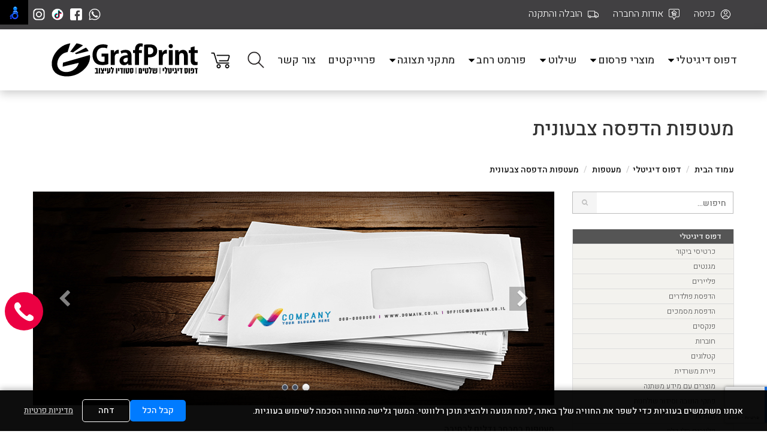

--- FILE ---
content_type: text/html; charset=utf-8
request_url: https://www.graf-print.co.il/%D7%9E%D7%A2%D7%98%D7%A4%D7%95%D7%AA_%D7%94%D7%93%D7%A4%D7%A1%D7%94_%D7%A6%D7%91%D7%A2%D7%95%D7%A0%D7%99%D7%AA
body_size: 131096
content:

<!doctype html>
<html class="rtl" dir="rtl" lang="he">
<head>
	
<!-- Google Tag Manager with Cookie Consent -->
<script>
// Initialize dataLayer before GTM loads
window.dataLayer = window.dataLayer || [];
function gtag(){dataLayer.push(arguments);}

// Set default consent state (denied)
gtag('consent', 'default', {
  'analytics_storage': 'denied',
  'ad_storage': 'denied',
  'functionality_storage': 'denied',
  'personalization_storage': 'denied'
});

// Load GTM
(function(w,d,s,l,i){w[l]=w[l]||[];w[l].push({'gtm.start':
new Date().getTime(),event:'gtm.js'});var f=d.getElementsByTagName(s)[0],
j=d.createElement(s),dl=l!='dataLayer'?'&l='+l:'';j.async=true;j.src=
'https://www.googletagmanager.com/gtm.js?id='+i+dl;f.parentNode.insertBefore(j,f);
})(window,document,'script','dataLayer','GTM-T39DNL6');

// Listen for cookie consent updates
document.addEventListener('cookieConsentUpdated', function(e) {
  var consent = e.detail;
  gtag('consent', 'update', {
    'analytics_storage': consent.analytics ? 'granted' : 'denied',
    'ad_storage': consent.marketing ? 'granted' : 'denied',
    'functionality_storage': consent.functional ? 'granted' : 'denied',
    'personalization_storage': consent.marketing ? 'granted' : 'denied'
  });
});
</script>
<!-- End Google Tag Manager with Cookie Consent -->

	<title>מעטפות הדפסה צבעונית  | גרף פרינט	</title>
	<meta charset="utf-8" />
  <meta http-equiv="X-UA-Compatible" content="IE=edge" />
	<meta name="mobile-web-app-capable" content="yes" />
	<meta name="apple-mobile-web-app-capable" content="yes" />
	<meta name="viewport" content="width=device-width, initial-scale=1, minimum-scale=1" />
	<meta name="keywords" content="מעטפות הדפסה צבעונית	" />
	<meta name="description" content="מעטפות הדפסה צבעונית בגרף פרינט -בית דפוס דיגיטלי, שילוט וסטודיו לעיצוב - אצלנו מספקים ללקוח את כל מכלול שרותי הדפוס תחת קורת גג אחת. משלוחים לכל הארץ 	" />
	<meta name="google-site-verification" content="Wjdqp1v_ShUQu05R40BqjOBw-9EMtJbcKCOPNjXcRgs" />
	
<link rel="apple-touch-icon" sizes="180x180" href="/apple-touch-icon.png"/>
<link rel="icon" type="image/png" sizes="32x32" href="/favicon-32x32.png"/>
<link rel="icon" type="image/png" sizes="16x16" href="/favicon-16x16.png"/>
<link rel="manifest" href="/manifest.json"/>
<link rel="mask-icon" href="/safari-pinned-tab.svg" color="#5bbad5"/>
<meta name="theme-color" content="#ffffff"/>

	<link rel="canonical" href="https://www.graf-print.co.il/מעטפות_הדפסה_צבעונית" />
	<link href="https://fonts.googleapis.com/css?family=Heebo:300,500&amp;subset=hebrew" rel="stylesheet" />
	<style>/*!
 * Bootstrap RTL v3.3.6(https://github.com/mojtabakaviani/bootstrap-rtl)
 * Copyright 2011-2015 Kaviansoft, Ltd.
 * Licensed under MIT
 */
/*! normalize.css v3.0.3 | MIT License | github.com/necolas/normalize.css */
html{font-family:sans-serif;-webkit-text-size-adjust:100%;-ms-text-size-adjust:100%}body{margin:0}article,aside,details,figcaption,figure,footer,header,hgroup,main,menu,nav,section,summary{display:block}audio,canvas,progress,video{display:inline-block;vertical-align:baseline}audio:not([controls]){display:none;height:0}[hidden],template{display:none}a{background-color:transparent}a:active,a:hover{outline:0}abbr[title]{border-bottom:1px dotted}b,strong{font-weight:bold}dfn{font-style:italic}h1{margin:.67em 0;font-size:2em}mark{color:#000;background:#ff0}small{font-size:80%}sub,sup{position:relative;font-size:75%;line-height:0;vertical-align:baseline}sup{top:-.5em}sub{bottom:-.25em}img{border:0}svg:not(:root){overflow:hidden}figure{margin:1em 40px}hr{height:0;-webkit-box-sizing:content-box;-moz-box-sizing:content-box;box-sizing:content-box}pre{overflow:auto}code,kbd,pre,samp{font-family:monospace,monospace;font-size:1em}button,input,optgroup,select,textarea{margin:0;font:inherit;color:inherit}button{overflow:visible}button,select{text-transform:none}button,html input[type="button"],input[type="reset"],input[type="submit"]{-webkit-appearance:button;cursor:pointer}button[disabled],html input[disabled]{cursor:default}button::-moz-focus-inner,input::-moz-focus-inner{padding:0;border:0}input{line-height:normal}input[type="checkbox"],input[type="radio"]{-webkit-box-sizing:border-box;-moz-box-sizing:border-box;box-sizing:border-box;padding:0}input[type="number"]::-webkit-inner-spin-button,input[type="number"]::-webkit-outer-spin-button{height:auto}input[type="search"]{-webkit-box-sizing:content-box;-moz-box-sizing:content-box;box-sizing:content-box;-webkit-appearance:textfield}input[type="search"]::-webkit-search-cancel-button,input[type="search"]::-webkit-search-decoration{-webkit-appearance:none}fieldset{padding:.35em .625em .75em;margin:0 2px;border:1px solid #c0c0c0}legend{padding:0;border:0}textarea{overflow:auto}optgroup{font-weight:bold}table{border-spacing:0;border-collapse:collapse}td,th{padding:0}
/*! Source: https://github.com/h5bp/html5-boilerplate/blob/master/src/css/main.css */
@media print{*,*:before,*:after{color:#000 !important;text-shadow:none !important;background:transparent !important;-webkit-box-shadow:none !important;box-shadow:none !important}a,a:visited{text-decoration:underline}a[href]:after{content:" (" attr(href) ")"}abbr[title]:after{content:" (" attr(title) ")"}a[href^="#"]:after,a[href^="javascript:"]:after{content:""}pre,blockquote{border:1px solid #999;page-break-inside:avoid}thead{display:table-header-group}tr,img{page-break-inside:avoid}img{max-width:100% !important}p,h2,h3{orphans:3;widows:3}h2,h3{page-break-after:avoid}.navbar{display:none}.btn>.caret,.dropup>.btn>.caret{border-top-color:#000 !important}.label{border:1px solid #000}.table{border-collapse:collapse !important}.table td,.table th{background-color:#fff !important}.table-bordered th,.table-bordered td{border:1px solid #ddd !important}}@font-face{font-family:'Glyphicons Halflings';src:url('../fonts/glyphicons-halflings-regular.eot?');src:url('../fonts/glyphicons-halflings-regular.eot?#iefix') format('embedded-opentype'),url('../fonts/glyphicons-halflings-regular.woff2') format('woff2'),url('../fonts/glyphicons-halflings-regular.woff') format('woff'),url('../fonts/glyphicons-halflings-regular.ttf') format('truetype'),url('../fonts/glyphicons-halflings-regular.svg#glyphicons_halflingsregular') format('svg')}.glyphicon{position:relative;top:1px;display:inline-block;font-family:'Glyphicons Halflings';font-style:normal;font-weight:normal;line-height:1;-webkit-font-smoothing:antialiased;-moz-osx-font-smoothing:grayscale}.glyphicon-asterisk:before{content:"*"}.glyphicon-plus:before{content:"+"}.glyphicon-euro:before,.glyphicon-eur:before{content:"€"}.glyphicon-minus:before{content:"−"}.glyphicon-cloud:before{content:"☁"}.glyphicon-envelope:before{content:"✉"}.glyphicon-pencil:before{content:"✏"}.glyphicon-glass:before{content:""}.glyphicon-music:before{content:""}.glyphicon-search:before{content:""}.glyphicon-heart:before{content:""}.glyphicon-star:before{content:""}.glyphicon-star-empty:before{content:""}.glyphicon-user:before{content:""}.glyphicon-film:before{content:""}.glyphicon-th-large:before{content:""}.glyphicon-th:before{content:""}.glyphicon-th-list:before{content:""}.glyphicon-ok:before{content:""}.glyphicon-remove:before{content:""}.glyphicon-zoom-in:before{content:""}.glyphicon-zoom-out:before{content:""}.glyphicon-off:before{content:""}.glyphicon-signal:before{content:""}.glyphicon-cog:before{content:""}.glyphicon-trash:before{content:""}.glyphicon-home:before{content:""}.glyphicon-file:before{content:""}.glyphicon-time:before{content:""}.glyphicon-road:before{content:""}.glyphicon-download-alt:before{content:""}.glyphicon-download:before{content:""}.glyphicon-upload:before{content:""}.glyphicon-inbox:before{content:""}.glyphicon-play-circle:before{content:""}.glyphicon-repeat:before{content:""}.glyphicon-refresh:before{content:""}.glyphicon-list-alt:before{content:""}.glyphicon-lock:before{content:""}.glyphicon-flag:before{content:""}.glyphicon-headphones:before{content:""}.glyphicon-volume-off:before{content:""}.glyphicon-volume-down:before{content:""}.glyphicon-volume-up:before{content:""}.glyphicon-qrcode:before{content:""}.glyphicon-barcode:before{content:""}.glyphicon-tag:before{content:""}.glyphicon-tags:before{content:""}.glyphicon-book:before{content:""}.glyphicon-bookmark:before{content:""}.glyphicon-print:before{content:""}.glyphicon-camera:before{content:""}.glyphicon-font:before{content:""}.glyphicon-bold:before{content:""}.glyphicon-italic:before{content:""}.glyphicon-text-height:before{content:""}.glyphicon-text-width:before{content:""}.glyphicon-align-left:before{content:""}.glyphicon-align-center:before{content:""}.glyphicon-align-right:before{content:""}.glyphicon-align-justify:before{content:""}.glyphicon-list:before{content:""}.glyphicon-indent-left:before{content:""}.glyphicon-indent-right:before{content:""}.glyphicon-facetime-video:before{content:""}.glyphicon-picture:before{content:""}.glyphicon-map-marker:before{content:""}.glyphicon-adjust:before{content:""}.glyphicon-tint:before{content:""}.glyphicon-edit:before{content:""}.glyphicon-share:before{content:""}.glyphicon-check:before{content:""}.glyphicon-move:before{content:""}.glyphicon-step-backward:before{content:""}.glyphicon-fast-backward:before{content:""}.glyphicon-backward:before{content:""}.glyphicon-play:before{content:""}.glyphicon-pause:before{content:""}.glyphicon-stop:before{content:""}.glyphicon-forward:before{content:""}.glyphicon-fast-forward:before{content:""}.glyphicon-step-forward:before{content:""}.glyphicon-eject:before{content:""}.glyphicon-chevron-left:before{content:""}.glyphicon-chevron-right:before{content:""}.glyphicon-plus-sign:before{content:""}.glyphicon-minus-sign:before{content:""}.glyphicon-remove-sign:before{content:""}.glyphicon-ok-sign:before{content:""}.glyphicon-question-sign:before{content:""}.glyphicon-info-sign:before{content:""}.glyphicon-screenshot:before{content:""}.glyphicon-remove-circle:before{content:""}.glyphicon-ok-circle:before{content:""}.glyphicon-ban-circle:before{content:""}.glyphicon-arrow-left:before{content:""}.glyphicon-arrow-right:before{content:""}.glyphicon-arrow-up:before{content:""}.glyphicon-arrow-down:before{content:""}.glyphicon-share-alt:before{content:""}.glyphicon-resize-full:before{content:""}.glyphicon-resize-small:before{content:""}.glyphicon-exclamation-sign:before{content:""}.glyphicon-gift:before{content:""}.glyphicon-leaf:before{content:""}.glyphicon-fire:before{content:""}.glyphicon-eye-open:before{content:""}.glyphicon-eye-close:before{content:""}.glyphicon-warning-sign:before{content:""}.glyphicon-plane:before{content:""}.glyphicon-calendar:before{content:""}.glyphicon-random:before{content:""}.glyphicon-comment:before{content:""}.glyphicon-magnet:before{content:""}.glyphicon-chevron-up:before{content:""}.glyphicon-chevron-down:before{content:""}.glyphicon-retweet:before{content:""}.glyphicon-shopping-cart:before{content:""}.glyphicon-folder-close:before{content:""}.glyphicon-folder-open:before{content:""}.glyphicon-resize-vertical:before{content:""}.glyphicon-resize-horizontal:before{content:""}.glyphicon-hdd:before{content:""}.glyphicon-bullhorn:before{content:""}.glyphicon-bell:before{content:""}.glyphicon-certificate:before{content:""}.glyphicon-thumbs-up:before{content:""}.glyphicon-thumbs-down:before{content:""}.glyphicon-hand-right:before{content:""}.glyphicon-hand-left:before{content:""}.glyphicon-hand-up:before{content:""}.glyphicon-hand-down:before{content:""}.glyphicon-circle-arrow-right:before{content:""}.glyphicon-circle-arrow-left:before{content:""}.glyphicon-circle-arrow-up:before{content:""}.glyphicon-circle-arrow-down:before{content:""}.glyphicon-globe:before{content:""}.glyphicon-wrench:before{content:""}.glyphicon-tasks:before{content:""}.glyphicon-filter:before{content:""}.glyphicon-briefcase:before{content:""}.glyphicon-fullscreen:before{content:""}.glyphicon-dashboard:before{content:""}.glyphicon-paperclip:before{content:""}.glyphicon-heart-empty:before{content:""}.glyphicon-link:before{content:""}.glyphicon-phone:before{content:""}.glyphicon-pushpin:before{content:""}.glyphicon-usd:before{content:""}.glyphicon-gbp:before{content:""}.glyphicon-sort:before{content:""}.glyphicon-sort-by-alphabet:before{content:""}.glyphicon-sort-by-alphabet-alt:before{content:""}.glyphicon-sort-by-order:before{content:""}.glyphicon-sort-by-order-alt:before{content:""}.glyphicon-sort-by-attributes:before{content:""}.glyphicon-sort-by-attributes-alt:before{content:""}.glyphicon-unchecked:before{content:""}.glyphicon-expand:before{content:""}.glyphicon-collapse-down:before{content:""}.glyphicon-collapse-up:before{content:""}.glyphicon-log-in:before{content:""}.glyphicon-flash:before{content:""}.glyphicon-log-out:before{content:""}.glyphicon-new-window:before{content:""}.glyphicon-record:before{content:""}.glyphicon-save:before{content:""}.glyphicon-open:before{content:""}.glyphicon-saved:before{content:""}.glyphicon-import:before{content:""}.glyphicon-export:before{content:""}.glyphicon-send:before{content:""}.glyphicon-floppy-disk:before{content:""}.glyphicon-floppy-saved:before{content:""}.glyphicon-floppy-remove:before{content:""}.glyphicon-floppy-save:before{content:""}.glyphicon-floppy-open:before{content:""}.glyphicon-credit-card:before{content:""}.glyphicon-transfer:before{content:""}.glyphicon-cutlery:before{content:""}.glyphicon-header:before{content:""}.glyphicon-compressed:before{content:""}.glyphicon-earphone:before{content:""}.glyphicon-phone-alt:before{content:""}.glyphicon-tower:before{content:""}.glyphicon-stats:before{content:""}.glyphicon-sd-video:before{content:""}.glyphicon-hd-video:before{content:""}.glyphicon-subtitles:before{content:""}.glyphicon-sound-stereo:before{content:""}.glyphicon-sound-dolby:before{content:""}.glyphicon-sound-5-1:before{content:""}.glyphicon-sound-6-1:before{content:""}.glyphicon-sound-7-1:before{content:""}.glyphicon-copyright-mark:before{content:""}.glyphicon-registration-mark:before{content:""}.glyphicon-cloud-download:before{content:""}.glyphicon-cloud-upload:before{content:""}.glyphicon-tree-conifer:before{content:""}.glyphicon-tree-deciduous:before{content:""}.glyphicon-cd:before{content:""}.glyphicon-save-file:before{content:""}.glyphicon-open-file:before{content:""}.glyphicon-level-up:before{content:""}.glyphicon-copy:before{content:""}.glyphicon-paste:before{content:""}.glyphicon-alert:before{content:""}.glyphicon-equalizer:before{content:""}.glyphicon-king:before{content:""}.glyphicon-queen:before{content:""}.glyphicon-pawn:before{content:""}.glyphicon-bishop:before{content:""}.glyphicon-knight:before{content:""}.glyphicon-baby-formula:before{content:""}.glyphicon-tent:before{content:"⛺"}.glyphicon-blackboard:before{content:""}.glyphicon-bed:before{content:""}.glyphicon-apple:before{content:""}.glyphicon-erase:before{content:""}.glyphicon-hourglass:before{content:"⌛"}.glyphicon-lamp:before{content:""}.glyphicon-duplicate:before{content:""}.glyphicon-piggy-bank:before{content:""}.glyphicon-scissors:before{content:""}.glyphicon-bitcoin:before{content:""}.glyphicon-btc:before{content:""}.glyphicon-xbt:before{content:""}.glyphicon-yen:before{content:"¥"}.glyphicon-jpy:before{content:"¥"}.glyphicon-ruble:before{content:"₽"}.glyphicon-rub:before{content:"₽"}.glyphicon-scale:before{content:""}.glyphicon-ice-lolly:before{content:""}.glyphicon-ice-lolly-tasted:before{content:""}.glyphicon-education:before{content:""}.glyphicon-option-horizontal:before{content:""}.glyphicon-option-vertical:before{content:""}.glyphicon-menu-hamburger:before{content:""}.glyphicon-modal-window:before{content:""}.glyphicon-oil:before{content:""}.glyphicon-grain:before{content:""}.glyphicon-sunglasses:before{content:""}.glyphicon-text-size:before{content:""}.glyphicon-text-color:before{content:""}.glyphicon-text-background:before{content:""}.glyphicon-object-align-top:before{content:""}.glyphicon-object-align-bottom:before{content:""}.glyphicon-object-align-horizontal:before{content:""}.glyphicon-object-align-left:before{content:""}.glyphicon-object-align-vertical:before{content:""}.glyphicon-object-align-right:before{content:""}.glyphicon-triangle-right:before{content:""}.glyphicon-triangle-left:before{content:""}.glyphicon-triangle-bottom:before{content:""}.glyphicon-triangle-top:before{content:""}.glyphicon-console:before{content:""}.glyphicon-superscript:before{content:""}.glyphicon-subscript:before{content:""}.glyphicon-menu-left:before{content:""}.glyphicon-menu-right:before{content:""}.glyphicon-menu-down:before{content:""}.glyphicon-menu-up:before{content:""}*{-webkit-box-sizing:border-box;-moz-box-sizing:border-box;box-sizing:border-box}*:before,*:after{-webkit-box-sizing:border-box;-moz-box-sizing:border-box;box-sizing:border-box}html{font-size:10px;-webkit-tap-highlight-color:rgba(0,0,0,0)}body{font-family:"Helvetica Neue",Helvetica,Arial,sans-serif;font-size:14px;line-height:1.42857143;color:#333;background-color:#fff;}input,button,select,textarea{font-family:inherit;font-size:inherit;line-height:inherit}a{color: #333;text-decoration:none;}a:hover,a:focus{color:#23527c;text-decoration:underline}a:focus{outline:thin dotted;outline:5px auto -webkit-focus-ring-color;outline-offset:-2px}figure{margin:0}img{vertical-align:middle}.img-responsive,.thumbnail>img,.thumbnail a>img,.carousel-inner>.item>img,.carousel-inner>.item>a>img{display:block;max-width:100%;height:auto}.img-rounded{border-radius:6px}.img-thumbnail{display:inline-block;max-width:100%;height:auto;padding:4px;line-height:1.42857143;background-color:#fff;border:1px solid #ddd;border-radius:4px;-webkit-transition:all .2s ease-in-out;-o-transition:all .2s ease-in-out;transition:all .2s ease-in-out}.img-circle{border-radius:50%}hr{margin-top:20px;margin-bottom:20px;border:0;border-top:1px solid #eee}.sr-only{position:absolute;width:1px;height:1px;padding:0;margin:-1px;overflow:hidden;clip:rect(0,0,0,0);border:0}.sr-only-focusable:active,.sr-only-focusable:focus{position:static;width:auto;height:auto;margin:0;overflow:visible;clip:auto}[role="button"]{cursor:pointer}h1,h2,h3,h4,h5,h6,.h1,.h2,.h3,.h4,.h5,.h6{font-family:inherit;font-weight: 500;line-height:1.1;color:inherit;}h1 small,h2 small,h3 small,h4 small,h5 small,h6 small,.h1 small,.h2 small,.h3 small,.h4 small,.h5 small,.h6 small,h1 .small,h2 .small,h3 .small,h4 .small,h5 .small,h6 .small,.h1 .small,.h2 .small,.h3 .small,.h4 .small,.h5 .small,.h6 .small{font-weight:normal;line-height:1;color:#777}h1,.h1,h2,.h2,h3,.h3{margin-top:20px;margin-bottom:10px}h1 small,.h1 small,h2 small,.h2 small,h3 small,.h3 small,h1 .small,.h1 .small,h2 .small,.h2 .small,h3 .small,.h3 .small{font-size:65%}h4,.h4,h5,.h5,h6,.h6{margin-top:10px;margin-bottom:10px}h4 small,.h4 small,h5 small,.h5 small,h6 small,.h6 small,h4 .small,.h4 .small,h5 .small,.h5 .small,h6 .small,.h6 .small{font-size:75%}h1,.h1{font-size:36px}h2,.h2{font-size:30px}h3,.h3{font-size:24px}h4,.h4{font-size:18px}h5,.h5{font-size:14px}h6,.h6{font-size:12px}p{margin:0 0 10px}.lead{margin-bottom:20px;font-size:16px;font-weight:300;line-height:1.4}@media(min-width:768px){.lead{font-size:21px}}small,.small{font-size:85%}mark,.mark{padding:.2em;background-color:#fcf8e3}.text-left{text-align:left}.text-right{text-align:right}.text-center{text-align:center}.text-justify{text-align:justify}.text-nowrap{white-space:nowrap}.text-lowercase{text-transform:lowercase}.text-uppercase{text-transform:uppercase}.text-capitalize{text-transform:capitalize}.text-muted{color:#777}.text-primary{color: #222;}a.text-primary:hover,a.text-primary:focus{color:#286090}.text-success{color: #9354B1;}a.text-success:hover,a.text-success:focus{color:#2b542c}.text-info{color: #178486;}a.text-info:hover,a.text-info:focus{color:#245269}.text-warning{color: #EC6321;}a.text-warning:hover,a.text-warning:focus{color:#66512c}.text-danger{color:#a94442}a.text-danger:hover,a.text-danger:focus{color:#843534}.bg-primary{color:#fff;background-color:#337ab7}a.bg-primary:hover,a.bg-primary:focus{background-color:#286090}.bg-success{background-color:#dff0d8}a.bg-success:hover,a.bg-success:focus{background-color:#c1e2b3}.bg-info{background-color:#d9edf7}a.bg-info:hover,a.bg-info:focus{background-color:#afd9ee}.bg-warning{background-color:#fcf8e3}a.bg-warning:hover,a.bg-warning:focus{background-color:#f7ecb5}.bg-danger{background-color:#f2dede}a.bg-danger:hover,a.bg-danger:focus{background-color:#e4b9b9}.page-header{padding-bottom:9px;margin:40px 0 20px;border-bottom:1px solid #eee}ul,ol{margin-top:0;margin-bottom:10px;}ul ul,ol ul,ul ol,ol ol{margin-bottom:0}.list-unstyled{padding-right:0;list-style:none}.list-inline{padding-right:0;margin-right:-5px;list-style:none}.list-inline>li{display:inline-block;padding-right:5px;padding-left:5px}dl{margin-top:0;margin-bottom:20px}dt,dd{line-height:1.42857143}dt{font-weight:bold}dd{margin-right:0}@media(min-width:768px){.dl-horizontal dt{float:right;width:160px;overflow:hidden;clear:right;text-align:right;text-overflow:ellipsis;white-space:nowrap}.dl-horizontal dd{margin-right:180px}}abbr[title],abbr[data-original-title]{cursor:help;border-bottom:1px dotted #777}.initialism{font-size:90%;text-transform:uppercase}blockquote{padding:10px 20px;margin:0 0 20px;font-size:17.5px;border-left:5px solid #eee}blockquote p:last-child,blockquote ul:last-child,blockquote ol:last-child{margin-bottom:0}blockquote footer,blockquote small,blockquote .small{display:block;font-size:80%;line-height:1.42857143;color:#777}blockquote footer:before,blockquote small:before,blockquote .small:before{content:'— '}.blockquote-reverse,blockquote.pull-right{padding-right:15px;padding-left:0;text-align:right;border-right:5px solid #eee;border-left:0}.blockquote-reverse footer:before,blockquote.pull-right footer:before,.blockquote-reverse small:before,blockquote.pull-right small:before,.blockquote-reverse .small:before,blockquote.pull-right .small:before{content:''}.blockquote-reverse footer:after,blockquote.pull-right footer:after,.blockquote-reverse small:after,blockquote.pull-right small:after,.blockquote-reverse .small:after,blockquote.pull-right .small:after{content:' —'}address{margin-bottom:20px;font-style:normal;line-height:1.42857143}code,kbd,pre,samp{font-family:Menlo,Monaco,Consolas,"Courier New",monospace}code{padding:2px 4px;font-size:90%;color:#c7254e;background-color:#f9f2f4;border-radius:4px}kbd{padding:2px 4px;font-size:90%;color:#fff;background-color:#333;border-radius:3px;-webkit-box-shadow:inset 0 -1px 0 rgba(0,0,0,.25);box-shadow:inset 0 -1px 0 rgba(0,0,0,.25)}kbd kbd{padding:0;font-size:100%;font-weight:bold;-webkit-box-shadow:none;box-shadow:none}pre{display:block;padding:9.5px;margin:0 0 10px;font-size:13px;line-height:1.42857143;color:#333;word-break:break-all;word-wrap:break-word;background-color:#f5f5f5;border:1px solid #ccc;border-radius:4px}pre code{padding:0;font-size:inherit;color:inherit;white-space:pre-wrap;background-color:transparent;border-radius:0}.pre-scrollable{max-height:340px;overflow-y:scroll}.container{padding-right:15px;padding-left:15px;margin-right:auto;margin-left:auto}@media(min-width: 768px){.container{width:750px}}@media(min-width:992px){.container{width:970px}}@media(min-width:1200px){.container{width:1170px}}.container-fluid{padding-right:15px;padding-left:15px;margin-right:auto;margin-left:auto;max-width: 1170px;}.row{margin-right:-15px;margin-left:-15px;}.col-xs-1,.col-sm-1,.col-md-1,.col-lg-1,.col-xs-2,.col-sm-2,.col-md-2,.col-lg-2,.col-xs-3,.col-sm-3,.col-md-3,.col-lg-3,.col-xs-4,.col-sm-4,.col-md-4,.col-lg-4,.col-xs-5,.col-sm-5,.col-md-5,.col-lg-5,.col-xs-6,.col-sm-6,.col-md-6,.col-lg-6,.col-xs-7,.col-sm-7,.col-md-7,.col-lg-7,.col-xs-8,.col-sm-8,.col-md-8,.col-lg-8,.col-xs-9,.col-sm-9,.col-md-9,.col-lg-9,.col-xs-10,.col-sm-10,.col-md-10,.col-lg-10,.col-xs-11,.col-sm-11,.col-md-11,.col-lg-11,.col-xs-12,.col-sm-12,.col-md-12,.col-lg-12{position:relative;min-height:1px;padding-right:15px;padding-left:15px}.col-xs-1,.col-xs-2,.col-xs-3,.col-xs-4,.col-xs-5,.col-xs-6,.col-xs-7,.col-xs-8,.col-xs-9,.col-xs-10,.col-xs-11,.col-xs-12{float:right}.col-xs-12{width:100%}.col-xs-11{width:91.66666667%}.col-xs-10{width:83.33333333%}.col-xs-9{width:75%}.col-xs-8{width:66.66666667%}.col-xs-7{width:58.33333333%}.col-xs-6{width:50%}.col-xs-5{width:41.66666667%}.col-xs-4{width:33.33333333%}.col-xs-3{width:25%}.col-xs-2{width:16.66666667%}.col-xs-1{width:8.33333333%}.col-xs-pull-12{left:100%}.col-xs-pull-11{left:91.66666667%}.col-xs-pull-10{left:83.33333333%}.col-xs-pull-9{left:75%}.col-xs-pull-8{left:66.66666667%}.col-xs-pull-7{left:58.33333333%}.col-xs-pull-6{left:50%}.col-xs-pull-5{left:41.66666667%}.col-xs-pull-4{left:33.33333333%}.col-xs-pull-3{left:25%}.col-xs-pull-2{left:16.66666667%}.col-xs-pull-1{left:8.33333333%}.col-xs-pull-0{left:0}.col-xs-push-12{right:100%}.col-xs-push-11{right:91.66666667%}.col-xs-push-10{right:83.33333333%}.col-xs-push-9{right:75%}.col-xs-push-8{right:66.66666667%}.col-xs-push-7{right:58.33333333%}.col-xs-push-6{right:50%}.col-xs-push-5{right:41.66666667%}.col-xs-push-4{right:33.33333333%}.col-xs-push-3{right:25%}.col-xs-push-2{right:16.66666667%}.col-xs-push-1{right:8.33333333%}.col-xs-push-0{right:auto}.col-xs-offset-12{margin-right:100%}.col-xs-offset-11{margin-right:91.66666667%}.col-xs-offset-10{margin-right:83.33333333%}.col-xs-offset-9{margin-right:75%}.col-xs-offset-8{margin-right:66.66666667%}.col-xs-offset-7{margin-right:58.33333333%}.col-xs-offset-6{margin-right:50%}.col-xs-offset-5{margin-right:41.66666667%}.col-xs-offset-4{margin-right:33.33333333%}.col-xs-offset-3{margin-right:25%}.col-xs-offset-2{margin-right:16.66666667%}.col-xs-offset-1{margin-right:8.33333333%}.col-xs-offset-0{margin-right:0}@media(min-width:768px){.col-sm-1,.col-sm-2,.col-sm-3,.col-sm-4,.col-sm-5,.col-sm-6,.col-sm-7,.col-sm-8,.col-sm-9,.col-sm-10,.col-sm-11,.col-sm-12{float:right}.col-sm-12{width:100%}.col-sm-11{width:91.66666667%}.col-sm-10{width:83.33333333%}.col-sm-9{width:75%}.col-sm-8{width:66.66666667%}.col-sm-7{width:58.33333333%}.col-sm-6{width:50%}.col-sm-5{width:41.66666667%}.col-sm-4{width:33.33333333%}.col-sm-3{width:25%}.col-sm-2{width:16.66666667%}.col-sm-1{width:8.33333333%}.col-sm-pull-12{left:100%}.col-sm-pull-11{left:91.66666667%}.col-sm-pull-10{left:83.33333333%}.col-sm-pull-9{left:75%}.col-sm-pull-8{left:66.66666667%}.col-sm-pull-7{left:58.33333333%}.col-sm-pull-6{left:50%}.col-sm-pull-5{left:41.66666667%}.col-sm-pull-4{left:33.33333333%}.col-sm-pull-3{left:25%}.col-sm-pull-2{left:16.66666667%}.col-sm-pull-1{left:8.33333333%}.col-sm-pull-0{left:auto}.col-sm-push-12{right:100%}.col-sm-push-11{right:91.66666667%}.col-sm-push-10{right:83.33333333%}.col-sm-push-9{right:75%}.col-sm-push-8{right:66.66666667%}.col-sm-push-7{right:58.33333333%}.col-sm-push-6{right:50%}.col-sm-push-5{right:41.66666667%}.col-sm-push-4{right:33.33333333%}.col-sm-push-3{right:25%}.col-sm-push-2{right:16.66666667%}.col-sm-push-1{right:8.33333333%}.col-sm-push-0{right:auto}.col-sm-offset-12{margin-right:100%}.col-sm-offset-11{margin-right:91.66666667%}.col-sm-offset-10{margin-right:83.33333333%}.col-sm-offset-9{margin-right:75%}.col-sm-offset-8{margin-right:66.66666667%}.col-sm-offset-7{margin-right:58.33333333%}.col-sm-offset-6{margin-right:50%}.col-sm-offset-5{margin-right:41.66666667%}.col-sm-offset-4{margin-right:33.33333333%}.col-sm-offset-3{margin-right:25%}.col-sm-offset-2{margin-right:16.66666667%}.col-sm-offset-1{margin-right:8.33333333%}.col-sm-offset-0{margin-right:0}}@media(min-width:992px){.col-md-1,.col-md-2,.col-md-3,.col-md-4,.col-md-5,.col-md-6,.col-md-7,.col-md-8,.col-md-9,.col-md-10,.col-md-11,.col-md-12{float:right}.col-md-12{width:100%}.col-md-11{width:91.66666667%}.col-md-10{width:83.33333333%}.col-md-9{width:75%}.col-md-8{width:66.66666667%}.col-md-7{width:58.33333333%}.col-md-6{width:50%}.col-md-5{width:41.66666667%}.col-md-4{width:33.33333333%}.col-md-3{width:25%}.col-md-2{width:16.66666667%}.col-md-1{width:8.33333333%}.col-md-pull-12{left:100%}.col-md-pull-11{left:91.66666667%}.col-md-pull-10{left:83.33333333%}.col-md-pull-9{left:75%}.col-md-pull-8{left:66.66666667%}.col-md-pull-7{left:58.33333333%}.col-md-pull-6{left:50%}.col-md-pull-5{left:41.66666667%}.col-md-pull-4{left:33.33333333%}.col-md-pull-3{left:25%}.col-md-pull-2{left:16.66666667%}.col-md-pull-1{left:8.33333333%}.col-md-pull-0{left:auto}.col-md-push-12{right:100%}.col-md-push-11{right:91.66666667%}.col-md-push-10{right:83.33333333%}.col-md-push-9{right:75%}.col-md-push-8{right:66.66666667%}.col-md-push-7{right:58.33333333%}.col-md-push-6{right:50%}.col-md-push-5{right:41.66666667%}.col-md-push-4{right:33.33333333%}.col-md-push-3{right:25%}.col-md-push-2{right:16.66666667%}.col-md-push-1{right:8.33333333%}.col-md-push-0{right:auto}.col-md-offset-12{margin-right:100%}.col-md-offset-11{margin-right:91.66666667%}.col-md-offset-10{margin-right:83.33333333%}.col-md-offset-9{margin-right:75%}.col-md-offset-8{margin-right:66.66666667%}.col-md-offset-7{margin-right:58.33333333%}.col-md-offset-6{margin-right:50%}.col-md-offset-5{margin-right:41.66666667%}.col-md-offset-4{margin-right:33.33333333%}.col-md-offset-3{margin-right:25%}.col-md-offset-2{margin-right:16.66666667%}.col-md-offset-1{margin-right:8.33333333%}.col-md-offset-0{margin-right:0}}@media(min-width:1200px){.col-lg-1,.col-lg-2,.col-lg-3,.col-lg-4,.col-lg-5,.col-lg-6,.col-lg-7,.col-lg-8,.col-lg-9,.col-lg-10,.col-lg-11,.col-lg-12{float:right}.col-lg-12{width:100%}.col-lg-11{width:91.66666667%}.col-lg-10{width:83.33333333%}.col-lg-9{width:75%}.col-lg-8{width:66.66666667%}.col-lg-7{width:58.33333333%}.col-lg-6{width:50%}.col-lg-5{width:41.66666667%}.col-lg-4{width:33.33333333%}.col-lg-3{width:25%}.col-lg-2{width:16.66666667%}.col-lg-1{width:8.33333333%}.col-lg-pull-12{left:100%}.col-lg-pull-11{left:91.66666667%}.col-lg-pull-10{left:83.33333333%}.col-lg-pull-9{left:75%}.col-lg-pull-8{left:66.66666667%}.col-lg-pull-7{left:58.33333333%}.col-lg-pull-6{left:50%}.col-lg-pull-5{left:41.66666667%}.col-lg-pull-4{left:33.33333333%}.col-lg-pull-3{left:25%}.col-lg-pull-2{left:16.66666667%}.col-lg-pull-1{left:8.33333333%}.col-lg-pull-0{left:auto}.col-lg-push-12{right:100%}.col-lg-push-11{right:91.66666667%}.col-lg-push-10{right:83.33333333%}.col-lg-push-9{right:75%}.col-lg-push-8{right:66.66666667%}.col-lg-push-7{right:58.33333333%}.col-lg-push-6{right:50%}.col-lg-push-5{right:41.66666667%}.col-lg-push-4{right:33.33333333%}.col-lg-push-3{right:25%}.col-lg-push-2{right:16.66666667%}.col-lg-push-1{right:8.33333333%}.col-lg-push-0{right:auto}.col-lg-offset-12{margin-right:100%}.col-lg-offset-11{margin-right:91.66666667%}.col-lg-offset-10{margin-right:83.33333333%}.col-lg-offset-9{margin-right:75%}.col-lg-offset-8{margin-right:66.66666667%}.col-lg-offset-7{margin-right:58.33333333%}.col-lg-offset-6{margin-right:50%}.col-lg-offset-5{margin-right:41.66666667%}.col-lg-offset-4{margin-right:33.33333333%}.col-lg-offset-3{margin-right:25%}.col-lg-offset-2{margin-right:16.66666667%}.col-lg-offset-1{margin-right:8.33333333%}.col-lg-offset-0{margin-right:0}}table{background-color:transparent}caption{padding-top:8px;padding-bottom:8px;color:#777;text-align:right}th{text-align:right}.table{width:100%;max-width:100%;margin-bottom:20px}.table>thead>tr>th,.table>tbody>tr>th,.table>tfoot>tr>th,.table>thead>tr>td,.table>tbody>tr>td,.table>tfoot>tr>td{padding:8px;line-height:1.42857143;vertical-align:top;border-top:1px solid #ddd}.table>thead>tr>th{vertical-align:bottom;border-bottom:2px solid #ddd}.table>caption+thead>tr:first-child>th,.table>colgroup+thead>tr:first-child>th,.table>thead:first-child>tr:first-child>th,.table>caption+thead>tr:first-child>td,.table>colgroup+thead>tr:first-child>td,.table>thead:first-child>tr:first-child>td{border-top:0}.table>tbody+tbody{border-top:2px solid #ddd}.table .table{background-color:#fff}.table-condensed>thead>tr>th,.table-condensed>tbody>tr>th,.table-condensed>tfoot>tr>th,.table-condensed>thead>tr>td,.table-condensed>tbody>tr>td,.table-condensed>tfoot>tr>td{padding:5px}.table-bordered{border:1px solid #ddd}.table-bordered>thead>tr>th,.table-bordered>tbody>tr>th,.table-bordered>tfoot>tr>th,.table-bordered>thead>tr>td,.table-bordered>tbody>tr>td,.table-bordered>tfoot>tr>td{border:1px solid #ddd}.table-bordered>thead>tr>th,.table-bordered>thead>tr>td{border-bottom-width:2px}.table-striped>tbody>tr:nth-of-type(odd){background-color:#f9f9f9}.table-hover>tbody>tr:hover{background-color:#f5f5f5}table col[class*="col-"]{position:static;display:table-column;float:none}table td[class*="col-"],table th[class*="col-"]{position:static;display:table-cell;float:none}.table>thead>tr>td.active,.table>tbody>tr>td.active,.table>tfoot>tr>td.active,.table>thead>tr>th.active,.table>tbody>tr>th.active,.table>tfoot>tr>th.active,.table>thead>tr.active>td,.table>tbody>tr.active>td,.table>tfoot>tr.active>td,.table>thead>tr.active>th,.table>tbody>tr.active>th,.table>tfoot>tr.active>th{background-color:#f5f5f5}.table-hover>tbody>tr>td.active:hover,.table-hover>tbody>tr>th.active:hover,.table-hover>tbody>tr.active:hover>td,.table-hover>tbody>tr:hover>.active,.table-hover>tbody>tr.active:hover>th{background-color:#e8e8e8}.table>thead>tr>td.success,.table>tbody>tr>td.success,.table>tfoot>tr>td.success,.table>thead>tr>th.success,.table>tbody>tr>th.success,.table>tfoot>tr>th.success,.table>thead>tr.success>td,.table>tbody>tr.success>td,.table>tfoot>tr.success>td,.table>thead>tr.success>th,.table>tbody>tr.success>th,.table>tfoot>tr.success>th{background-color:#dff0d8}.table-hover>tbody>tr>td.success:hover,.table-hover>tbody>tr>th.success:hover,.table-hover>tbody>tr.success:hover>td,.table-hover>tbody>tr:hover>.success,.table-hover>tbody>tr.success:hover>th{background-color:#d0e9c6}.table>thead>tr>td.info,.table>tbody>tr>td.info,.table>tfoot>tr>td.info,.table>thead>tr>th.info,.table>tbody>tr>th.info,.table>tfoot>tr>th.info,.table>thead>tr.info>td,.table>tbody>tr.info>td,.table>tfoot>tr.info>td,.table>thead>tr.info>th,.table>tbody>tr.info>th,.table>tfoot>tr.info>th{background-color:#d9edf7}.table-hover>tbody>tr>td.info:hover,.table-hover>tbody>tr>th.info:hover,.table-hover>tbody>tr.info:hover>td,.table-hover>tbody>tr:hover>.info,.table-hover>tbody>tr.info:hover>th{background-color:#c4e3f3}.table>thead>tr>td.warning,.table>tbody>tr>td.warning,.table>tfoot>tr>td.warning,.table>thead>tr>th.warning,.table>tbody>tr>th.warning,.table>tfoot>tr>th.warning,.table>thead>tr.warning>td,.table>tbody>tr.warning>td,.table>tfoot>tr.warning>td,.table>thead>tr.warning>th,.table>tbody>tr.warning>th,.table>tfoot>tr.warning>th{background-color:#fcf8e3}.table-hover>tbody>tr>td.warning:hover,.table-hover>tbody>tr>th.warning:hover,.table-hover>tbody>tr.warning:hover>td,.table-hover>tbody>tr:hover>.warning,.table-hover>tbody>tr.warning:hover>th{background-color:#faf2cc}.table>thead>tr>td.danger,.table>tbody>tr>td.danger,.table>tfoot>tr>td.danger,.table>thead>tr>th.danger,.table>tbody>tr>th.danger,.table>tfoot>tr>th.danger,.table>thead>tr.danger>td,.table>tbody>tr.danger>td,.table>tfoot>tr.danger>td,.table>thead>tr.danger>th,.table>tbody>tr.danger>th,.table>tfoot>tr.danger>th{background-color:#f2dede}.table-hover>tbody>tr>td.danger:hover,.table-hover>tbody>tr>th.danger:hover,.table-hover>tbody>tr.danger:hover>td,.table-hover>tbody>tr:hover>.danger,.table-hover>tbody>tr.danger:hover>th{background-color:#ebcccc}@media screen and (max-width:767px){.table-responsive{width:100%;margin-bottom:15px;overflow-y:hidden;-ms-overflow-style:-ms-autohiding-scrollbar;border:1px solid #ddd}.table-responsive>.table{margin-bottom:0}.table-responsive>.table>thead>tr>th,.table-responsive>.table>tbody>tr>th,.table-responsive>.table>tfoot>tr>th,.table-responsive>.table>thead>tr>td,.table-responsive>.table>tbody>tr>td,.table-responsive>.table>tfoot>tr>td{white-space:nowrap}.table-responsive>.table-bordered{border:0}.table-responsive>.table-bordered>thead>tr>th:first-child,.table-responsive>.table-bordered>tbody>tr>th:first-child,.table-responsive>.table-bordered>tfoot>tr>th:first-child,.table-responsive>.table-bordered>thead>tr>td:first-child,.table-responsive>.table-bordered>tbody>tr>td:first-child,.table-responsive>.table-bordered>tfoot>tr>td:first-child{border-right:0}.table-responsive>.table-bordered>thead>tr>th:last-child,.table-responsive>.table-bordered>tbody>tr>th:last-child,.table-responsive>.table-bordered>tfoot>tr>th:last-child,.table-responsive>.table-bordered>thead>tr>td:last-child,.table-responsive>.table-bordered>tbody>tr>td:last-child,.table-responsive>.table-bordered>tfoot>tr>td:last-child{border-left:0}.table-responsive>.table-bordered>tbody>tr:last-child>th,.table-responsive>.table-bordered>tfoot>tr:last-child>th,.table-responsive>.table-bordered>tbody>tr:last-child>td,.table-responsive>.table-bordered>tfoot>tr:last-child>td{border-bottom:0}}fieldset{min-width:0;padding:0;margin:0;border:0}legend{display:block;width:100%;padding:0;margin-bottom:20px;font-size:21px;line-height:inherit;color:#333;border:0;border-bottom:1px solid #e5e5e5}label{display:inline-block;max-width:100%;margin-bottom:5px;font-weight:bold}input[type="search"]{-webkit-box-sizing:border-box;-moz-box-sizing:border-box;box-sizing:border-box}input[type="radio"],input[type="checkbox"]{margin:4px 0 0;margin-top:1px \9;line-height:normal}input[type="file"]{display:block}input[type="range"]{display:block;width:100%}select[multiple],select[size]{height:auto}input[type="file"]:focus,input[type="radio"]:focus,input[type="checkbox"]:focus{outline:thin dotted;outline:5px auto -webkit-focus-ring-color;outline-offset:-2px}output{display:block;padding-top:7px;font-size:14px;line-height:1.42857143;color:#555}.form-control{display:block;width:100%;height:34px;padding:6px 12px;font-size:14px;line-height:1.42857143;color:#555;background-color:#fff;background-image:none;border:1px solid #ccc;border-radius:4px;-webkit-box-shadow:inset 0 1px 1px rgba(0,0,0,.075);box-shadow:inset 0 1px 1px rgba(0,0,0,.075);-webkit-transition:border-color ease-in-out .15s,-webkit-box-shadow ease-in-out .15s;-o-transition:border-color ease-in-out .15s,box-shadow ease-in-out .15s;transition:border-color ease-in-out .15s,box-shadow ease-in-out .15s}.form-control:focus{border-color: #222;outline:0;-webkit-box-shadow: inset 0 1px 1px rgba(0,0,0,.075), 0 0 8px rgba(34,34,34,.6);box-shadow: inset 0 1px 1px rgba(0,0,0,.075), 0 0 8px rgba(34,34,34,.6);}.form-control::-moz-placeholder{color:#999;opacity:1}.form-control:-ms-input-placeholder{color:#999}.form-control::-webkit-input-placeholder{color:#999}.form-control::-ms-expand{background-color:transparent;border:0}.form-control[disabled],.form-control[readonly],fieldset[disabled] .form-control{background-color:#eee;opacity:1}.form-control[disabled],fieldset[disabled] .form-control{cursor:not-allowed}textarea.form-control{height:auto}input[type="search"]{-webkit-appearance:none}@media screen and (-webkit-min-device-pixel-ratio:0){input[type="date"].form-control,input[type="time"].form-control,input[type="datetime-local"].form-control,input[type="month"].form-control{line-height:34px}input[type="date"].input-sm,input[type="time"].input-sm,input[type="datetime-local"].input-sm,input[type="month"].input-sm,.input-group-sm input[type="date"],.input-group-sm input[type="time"],.input-group-sm input[type="datetime-local"],.input-group-sm input[type="month"]{line-height:30px}input[type="date"].input-lg,input[type="time"].input-lg,input[type="datetime-local"].input-lg,input[type="month"].input-lg,.input-group-lg input[type="date"],.input-group-lg input[type="time"],.input-group-lg input[type="datetime-local"],.input-group-lg input[type="month"]{line-height:46px}}.form-group{margin-bottom:15px}.radio,.checkbox{position:relative;display:block;margin-top:10px;margin-bottom:10px}.radio label,.checkbox label{min-height:20px;padding-right: 20px;margin-bottom:0;font-weight:normal;cursor:pointer;}.radio input[type="radio"],.radio-inline input[type="radio"],.checkbox input[type="checkbox"],.checkbox-inline input[type="checkbox"]{position:absolute;margin-top:4px \9;margin-left: -20px;right: -20px;}.radio+.radio,.checkbox+.checkbox{margin-top:-5px}.radio-inline,.checkbox-inline{position:relative;display:inline-block;padding-right:20px;margin-bottom:0;font-weight:normal;vertical-align:middle;cursor:pointer}.radio-inline+.radio-inline,.checkbox-inline+.checkbox-inline{margin-top:0;margin-right:10px}input[type="radio"][disabled],input[type="checkbox"][disabled],input[type="radio"].disabled,input[type="checkbox"].disabled,fieldset[disabled] input[type="radio"],fieldset[disabled] input[type="checkbox"]{cursor:not-allowed}.radio-inline.disabled,.checkbox-inline.disabled,fieldset[disabled] .radio-inline,fieldset[disabled] .checkbox-inline{cursor:not-allowed}.radio.disabled label,.checkbox.disabled label,fieldset[disabled] .radio label,fieldset[disabled] .checkbox label{cursor:not-allowed}.form-control-static{min-height:34px;padding-top:7px;padding-bottom:7px;margin-bottom:0}.form-control-static.input-lg,.form-control-static.input-sm{padding-right:0;padding-left:0}.input-sm{height:30px;padding:5px 10px;font-size:12px;line-height:1.5;border-radius:3px}select.input-sm{height:30px;line-height:30px}textarea.input-sm,select[multiple].input-sm{height:auto}.form-group-sm .form-control{height:30px;padding:5px 10px;font-size:12px;line-height:1.5;border-radius:3px}.form-group-sm select.form-control{height:30px;line-height:30px}.form-group-sm textarea.form-control,.form-group-sm select[multiple].form-control{height:auto}.form-group-sm .form-control-static{height:30px;min-height:32px;padding:6px 10px;font-size:12px;line-height:1.5}.input-lg{height:46px;padding:10px 16px;font-size:18px;line-height:1.3333333;border-radius:6px}select.input-lg{height:46px;line-height:46px}textarea.input-lg,select[multiple].input-lg{height:auto}.form-group-lg .form-control{height:46px;padding:10px 16px;font-size:18px;line-height:1.3333333;border-radius:6px}.form-group-lg select.form-control{height:46px;line-height:46px}.form-group-lg textarea.form-control,.form-group-lg select[multiple].form-control{height:auto}.form-group-lg .form-control-static{height:46px;min-height:38px;padding:11px 16px;font-size:18px;line-height:1.3333333}.has-feedback{position:relative}.has-feedback .form-control{padding-left:42.5px}.form-control-feedback{position:absolute;top:0;left:0;z-index:2;display:block;width:34px;height:34px;line-height:34px;text-align:center;pointer-events:none}.input-lg+.form-control-feedback,.input-group-lg+.form-control-feedback,.form-group-lg .form-control+.form-control-feedback{width:46px;height:46px;line-height:46px}.input-sm+.form-control-feedback,.input-group-sm+.form-control-feedback,.form-group-sm .form-control+.form-control-feedback{width:30px;height:30px;line-height:30px}.has-success .help-block,.has-success .control-label,.has-success .radio,.has-success .checkbox,.has-success .radio-inline,.has-success .checkbox-inline,.has-success.radio label,.has-success.checkbox label,.has-success.radio-inline label,.has-success.checkbox-inline label{color:#3c763d}.has-success .form-control{border-color:#3c763d;-webkit-box-shadow:inset 0 1px 1px rgba(0,0,0,.075);box-shadow:inset 0 1px 1px rgba(0,0,0,.075)}.has-success .form-control:focus{border-color:#2b542c;-webkit-box-shadow:inset 0 1px 1px rgba(0,0,0,.075),0 0 6px #67b168;box-shadow:inset 0 1px 1px rgba(0,0,0,.075),0 0 6px #67b168}.has-success .input-group-addon{color:#3c763d;background-color:#dff0d8;border-color:#3c763d}.has-success .form-control-feedback{color:#3c763d}.has-warning .help-block,.has-warning .control-label,.has-warning .radio,.has-warning .checkbox,.has-warning .radio-inline,.has-warning .checkbox-inline,.has-warning.radio label,.has-warning.checkbox label,.has-warning.radio-inline label,.has-warning.checkbox-inline label{color:#8a6d3b}.has-warning .form-control{border-color:#8a6d3b;-webkit-box-shadow:inset 0 1px 1px rgba(0,0,0,.075);box-shadow:inset 0 1px 1px rgba(0,0,0,.075)}.has-warning .form-control:focus{border-color:#66512c;-webkit-box-shadow:inset 0 1px 1px rgba(0,0,0,.075),0 0 6px #c0a16b;box-shadow:inset 0 1px 1px rgba(0,0,0,.075),0 0 6px #c0a16b}.has-warning .input-group-addon{color:#8a6d3b;background-color:#fcf8e3;border-color:#8a6d3b}.has-warning .form-control-feedback{color:#8a6d3b}.has-error .help-block,.has-error .control-label,.has-error .radio,.has-error .checkbox,.has-error .radio-inline,.has-error .checkbox-inline,.has-error.radio label,.has-error.checkbox label,.has-error.radio-inline label,.has-error.checkbox-inline label{color:#a94442}.has-error .form-control{border-color:#a94442;-webkit-box-shadow:inset 0 1px 1px rgba(0,0,0,.075);box-shadow:inset 0 1px 1px rgba(0,0,0,.075)}.has-error .form-control:focus{border-color:#843534;-webkit-box-shadow:inset 0 1px 1px rgba(0,0,0,.075),0 0 6px #ce8483;box-shadow:inset 0 1px 1px rgba(0,0,0,.075),0 0 6px #ce8483}.has-error .input-group-addon{color:#a94442;background-color:#f2dede;border-color:#a94442}.has-error .form-control-feedback{color:#a94442}.has-feedback label~.form-control-feedback{top:25px}.has-feedback label.sr-only~.form-control-feedback{top:0}.help-block{display:block;margin-top:5px;margin-bottom:10px;color:#737373}@media(min-width:768px){.form-inline .form-group{display:inline-block;margin-bottom:0;vertical-align:middle}.form-inline .form-control{display:inline-block;width:auto;vertical-align:middle}.form-inline .form-control-static{display:inline-block}.form-inline .input-group{display:inline-table;vertical-align:middle}.form-inline .input-group .input-group-addon,.form-inline .input-group .input-group-btn,.form-inline .input-group .form-control{width:auto}.form-inline .input-group>.form-control{width:100%}.form-inline .control-label{margin-bottom:0;vertical-align:middle}.form-inline .radio,.form-inline .checkbox{display:inline-block;margin-top:0;margin-bottom:0;vertical-align:middle}.form-inline .radio label,.form-inline .checkbox label{padding-right:0}.form-inline .radio input[type="radio"],.form-inline .checkbox input[type="checkbox"]{position:relative;margin-right:0}.form-inline .has-feedback .form-control-feedback{top:0}}.form-horizontal .radio,.form-horizontal .checkbox,.form-horizontal .radio-inline,.form-horizontal .checkbox-inline{padding-top:7px;margin-top:0;margin-bottom:0;margin-right: 20px;}.form-horizontal .radio,.form-horizontal .checkbox{min-height:27px}.form-horizontal .form-group{margin-right:-15px;margin-left:-15px}@media(min-width:768px){.form-horizontal .control-label{padding-top:7px;margin-bottom:0;text-align:left}}.form-horizontal .has-feedback .form-control-feedback{left:15px}@media(min-width:768px){.form-horizontal .form-group-lg .control-label{padding-top:11px;font-size:18px}}@media(min-width:768px){.form-horizontal .form-group-sm .control-label{padding-top:6px;font-size:12px}}.btn{display:inline-block;padding:6px 12px;margin-bottom:0;font-size:14px;font-weight:normal;line-height:1.42857143;text-align:center;white-space:nowrap;vertical-align:middle;-ms-touch-action:manipulation;touch-action:manipulation;cursor:pointer;-webkit-user-select:none;-moz-user-select:none;-ms-user-select:none;user-select:none;background-image:none;border:1px solid transparent;border-radius:4px}.btn:focus,.btn:active:focus,.btn.active:focus,.btn.focus,.btn:active.focus,.btn.active.focus{outline:thin dotted;outline:5px auto -webkit-focus-ring-color;outline-offset:-2px}.btn:hover,.btn:focus,.btn.focus{color:#333;text-decoration:none}.btn:active,.btn.active{background-image:none;outline:0;-webkit-box-shadow:inset 0 3px 5px rgba(0,0,0,.125);box-shadow:inset 0 3px 5px rgba(0,0,0,.125)}.btn.disabled,.btn[disabled],fieldset[disabled] .btn{cursor:not-allowed;filter:alpha(opacity=65);-webkit-box-shadow:none;box-shadow:none;opacity:.65}a.btn.disabled,fieldset[disabled] a.btn{pointer-events:none}.btn-default{color:#333;background-color:#fff;border-color:#ccc}.btn-default:focus,.btn-default.focus{color:#333;background-color:#e6e6e6;border-color:#8c8c8c}.btn-default:hover{color:#333;background-color:#e6e6e6;border-color:#adadad}.btn-default:active,.btn-default.active,.open>.dropdown-toggle.btn-default{color:#333;background-color:#e6e6e6;border-color:#adadad}.btn-default:active:hover,.btn-default.active:hover,.open>.dropdown-toggle.btn-default:hover,.btn-default:active:focus,.btn-default.active:focus,.open>.dropdown-toggle.btn-default:focus,.btn-default:active.focus,.btn-default.active.focus,.open>.dropdown-toggle.btn-default.focus{color:#333;background-color:#d4d4d4;border-color:#8c8c8c}.btn-default:active,.btn-default.active,.open>.dropdown-toggle.btn-default{background-image:none}.btn-default.disabled:hover,.btn-default[disabled]:hover,fieldset[disabled] .btn-default:hover,.btn-default.disabled:focus,.btn-default[disabled]:focus,fieldset[disabled] .btn-default:focus,.btn-default.disabled.focus,.btn-default[disabled].focus,fieldset[disabled] .btn-default.focus{background-color:#fff;border-color:#ccc}.btn-default .badge{color:#fff;background-color:#333}.btn-primary{color:#fff;background-color:#337ab7;border-color:#2e6da4}.btn-primary:focus,.btn-primary.focus{color:#fff;background-color:#286090;border-color:#122b40}.btn-primary:hover{color:#fff;background-color:#286090;border-color:#204d74;}.btn-primary:active,.btn-primary.active,.open>.dropdown-toggle.btn-primary{color:#fff;background-color:#286090;border-color: #222;}.btn-primary:active:hover,.btn-primary.active:hover,.open>.dropdown-toggle.btn-primary:hover,.btn-primary:active:focus,.btn-primary.active:focus,.open>.dropdown-toggle.btn-primary:focus,.btn-primary:active.focus,.btn-primary.active.focus,.open>.dropdown-toggle.btn-primary.focus{/* color:#fff; *//* background-color:#204d74; */border-color:#122b40;}.btn-primary:active,.btn-primary.active,.open>.dropdown-toggle.btn-primary{background-image:none}.btn-primary.disabled:hover,.btn-primary[disabled]:hover,fieldset[disabled] .btn-primary:hover,.btn-primary.disabled:focus,.btn-primary[disabled]:focus,fieldset[disabled] .btn-primary:focus,.btn-primary.disabled.focus,.btn-primary[disabled].focus,fieldset[disabled] .btn-primary.focus{background-color:#337ab7;border-color:#2e6da4}.btn-primary .badge{color:#337ab7;background-color:#fff}.btn-success{color:#fff;background-color:#5cb85c;border-color:#4cae4c}.btn-success:focus,.btn-success.focus{color:#fff;background-color:#449d44;border-color:#255625}.btn-success:hover{color:#fff;background-color:#449d44;border-color:#398439}.btn-success:active,.btn-success.active,.open>.dropdown-toggle.btn-success{color:#fff;background-color:#449d44;border-color:#398439}.btn-success:active:hover,.btn-success.active:hover,.open>.dropdown-toggle.btn-success:hover,.btn-success:active:focus,.btn-success.active:focus,.open>.dropdown-toggle.btn-success:focus,.btn-success:active.focus,.btn-success.active.focus,.open>.dropdown-toggle.btn-success.focus{color:#fff;background-color:#398439;border-color:#255625}.btn-success:active,.btn-success.active,.open>.dropdown-toggle.btn-success{background-image:none}.btn-success.disabled:hover,.btn-success[disabled]:hover,fieldset[disabled] .btn-success:hover,.btn-success.disabled:focus,.btn-success[disabled]:focus,fieldset[disabled] .btn-success:focus,.btn-success.disabled.focus,.btn-success[disabled].focus,fieldset[disabled] .btn-success.focus{background-color:#5cb85c;border-color:#4cae4c}.btn-success .badge{color:#5cb85c;background-color:#fff}.btn-info{color:#fff;background-color:#5bc0de;border-color:#46b8da}.btn-info:focus,.btn-info.focus{color:#fff;background-color:#31b0d5;border-color:#1b6d85}.btn-info:hover{color:#fff;background-color:#31b0d5;border-color:#269abc}.btn-info:active,.btn-info.active,.open>.dropdown-toggle.btn-info{color:#fff;background-color:#31b0d5;border-color:#269abc}.btn-info:active:hover,.btn-info.active:hover,.open>.dropdown-toggle.btn-info:hover,.btn-info:active:focus,.btn-info.active:focus,.open>.dropdown-toggle.btn-info:focus,.btn-info:active.focus,.btn-info.active.focus,.open>.dropdown-toggle.btn-info.focus{color:#fff;background-color:#269abc;border-color:#1b6d85}.btn-info:active,.btn-info.active,.open>.dropdown-toggle.btn-info{background-image:none}.btn-info.disabled:hover,.btn-info[disabled]:hover,fieldset[disabled] .btn-info:hover,.btn-info.disabled:focus,.btn-info[disabled]:focus,fieldset[disabled] .btn-info:focus,.btn-info.disabled.focus,.btn-info[disabled].focus,fieldset[disabled] .btn-info.focus{background-color:#5bc0de;border-color:#46b8da}.btn-info .badge{color:#5bc0de;background-color:#fff}.btn-warning{color:#fff;background-color:#f0ad4e;border-color:#eea236}.btn-warning:focus,.btn-warning.focus{color:#fff;background-color:#ec971f;border-color:#985f0d}.btn-warning:hover{color:#fff;background-color:#ec971f;border-color:#d58512}.btn-warning:active,.btn-warning.active,.open>.dropdown-toggle.btn-warning{color:#fff;background-color:#ec971f;border-color:#d58512}.btn-warning:active:hover,.btn-warning.active:hover,.open>.dropdown-toggle.btn-warning:hover,.btn-warning:active:focus,.btn-warning.active:focus,.open>.dropdown-toggle.btn-warning:focus,.btn-warning:active.focus,.btn-warning.active.focus,.open>.dropdown-toggle.btn-warning.focus{color:#fff;background-color:#d58512;border-color:#985f0d}.btn-warning:active,.btn-warning.active,.open>.dropdown-toggle.btn-warning{background-image:none}.btn-warning.disabled:hover,.btn-warning[disabled]:hover,fieldset[disabled] .btn-warning:hover,.btn-warning.disabled:focus,.btn-warning[disabled]:focus,fieldset[disabled] .btn-warning:focus,.btn-warning.disabled.focus,.btn-warning[disabled].focus,fieldset[disabled] .btn-warning.focus{background-color:#f0ad4e;border-color:#eea236}.btn-warning .badge{color:#f0ad4e;background-color:#fff}.btn-danger{color:#fff;background-color:#d9534f;border-color:#d43f3a}.btn-danger:focus,.btn-danger.focus{color:#fff;background-color:#c9302c;border-color:#761c19}.btn-danger:hover{color:#fff;background-color:#c9302c;border-color:#ac2925}.btn-danger:active,.btn-danger.active,.open>.dropdown-toggle.btn-danger{color:#fff;background-color:#c9302c;border-color:#ac2925}.btn-danger:active:hover,.btn-danger.active:hover,.open>.dropdown-toggle.btn-danger:hover,.btn-danger:active:focus,.btn-danger.active:focus,.open>.dropdown-toggle.btn-danger:focus,.btn-danger:active.focus,.btn-danger.active.focus,.open>.dropdown-toggle.btn-danger.focus{color:#fff;background-color:#ac2925;border-color:#761c19}.btn-danger:active,.btn-danger.active,.open>.dropdown-toggle.btn-danger{background-image:none}.btn-danger.disabled:hover,.btn-danger[disabled]:hover,fieldset[disabled] .btn-danger:hover,.btn-danger.disabled:focus,.btn-danger[disabled]:focus,fieldset[disabled] .btn-danger:focus,.btn-danger.disabled.focus,.btn-danger[disabled].focus,fieldset[disabled] .btn-danger.focus{background-color:#d9534f;border-color:#d43f3a}.btn-danger .badge{color:#d9534f;background-color:#fff}.btn-link{font-weight:normal;color:#337ab7;border-radius:0}.btn-link,.btn-link:active,.btn-link.active,.btn-link[disabled],fieldset[disabled] .btn-link{background-color:transparent;-webkit-box-shadow:none;box-shadow:none}.btn-link,.btn-link:hover,.btn-link:focus,.btn-link:active{border-color:transparent}.btn-link:hover,.btn-link:focus{color:#23527c;text-decoration:underline;background-color:transparent}.btn-link[disabled]:hover,fieldset[disabled] .btn-link:hover,.btn-link[disabled]:focus,fieldset[disabled] .btn-link:focus{color:#777;text-decoration:none}.btn-lg,.btn-group-lg>.btn{padding:10px 16px;font-size:18px;line-height:1.3333333;border-radius:6px}.btn-sm,.btn-group-sm>.btn{padding:5px 10px;font-size:12px;line-height:1.5;border-radius:3px}.btn-xs,.btn-group-xs>.btn{padding:1px 5px;font-size:12px;line-height:1.5;border-radius:3px}.btn-block{display:block;width:100%}.btn-block+.btn-block{margin-top:5px}input[type="submit"].btn-block,input[type="reset"].btn-block,input[type="button"].btn-block{width:100%}.fade{opacity:0;-webkit-transition:opacity .15s linear;-o-transition:opacity .15s linear;transition:opacity .15s linear}.fade.in{opacity:1}.collapse{display:none}.collapse.in{display:block}tr.collapse.in{display:table-row}tbody.collapse.in{display:table-row-group}.collapsing{position:relative;height:0;overflow:hidden;-webkit-transition-timing-function:ease;-o-transition-timing-function:ease;transition-timing-function:ease;-webkit-transition-duration:.35s;-o-transition-duration:.35s;transition-duration:.35s;-webkit-transition-property:height,visibility;-o-transition-property:height,visibility;transition-property:height,visibility}.caret{display:inline-block;width:0;height:0;margin-right:2px;vertical-align:middle;border-top:4px dashed;border-top:4px solid \9;border-right:4px solid transparent;border-left:4px solid transparent}.dropup,.dropdown{position:relative}.dropdown-toggle:focus{outline:0}.dropdown-menu{position:absolute;top:100%;right:0;z-index:1000;display:none;float:right;min-width:160px;padding:5px 0;margin:2px 0 0;font-size:14px;text-align:right;list-style:none;background-color:#fff;-webkit-background-clip:padding-box;background-clip:padding-box;border:1px solid #ccc;border:1px solid rgba(0,0,0,.15);border-radius:4px;-webkit-box-shadow:0 6px 12px rgba(0,0,0,.175);box-shadow:0 6px 12px rgba(0,0,0,.175)}.dropdown-menu.pull-right{right:0;left:auto}.dropdown-menu .divider{height:1px;margin:9px 0;overflow:hidden;background-color:#e5e5e5}.dropdown-menu>li>a{display:block;padding:3px 20px;clear:both;font-weight:normal;line-height:1.42857143;color:#333;white-space:nowrap}.dropdown-menu>li>a:hover,.dropdown-menu>li>a:focus{color:#262626;text-decoration:none;background-color:#f5f5f5}.dropdown-menu>.active>a,.dropdown-menu>.active>a:hover,.dropdown-menu>.active>a:focus{color:#fff;text-decoration:none;background-color:#337ab7;outline:0}.dropdown-menu>.disabled>a,.dropdown-menu>.disabled>a:hover,.dropdown-menu>.disabled>a:focus{color:#777}.dropdown-menu>.disabled>a:hover,.dropdown-menu>.disabled>a:focus{text-decoration:none;cursor:not-allowed;background-color:transparent;background-image:none;filter:progid:DXImageTransform.Microsoft.gradient(enabled=false)}.open>.dropdown-menu{display:block}.open>a{outline:0}.dropdown-menu-right{right:0;left:auto}.dropdown-menu-left{right:auto;left:0}.dropdown-header{display:block;padding:3px 20px;font-size:12px;line-height:1.42857143;color:#777;white-space:nowrap}.dropdown-backdrop{position:fixed;top:0;right:0;bottom:0;left:0;z-index:990}.pull-right>.dropdown-menu{right:0;left:auto}.dropup .caret,.navbar-fixed-bottom .dropdown .caret{content:"";border-top:0;border-bottom:4px dashed;border-bottom:4px solid \9}.dropup .dropdown-menu,.navbar-fixed-bottom .dropdown .dropdown-menu{top:auto;bottom:100%;margin-bottom:2px}@media(min-width:768px){.navbar-right .dropdown-menu{right:0;left:auto}.navbar-right .dropdown-menu-left{right:auto;left:0}}.btn-group,.btn-group-vertical{position:relative;display:inline-block;vertical-align:middle}.btn-group>.btn,.btn-group-vertical>.btn{position:relative;float:right}.btn-group>.btn:hover,.btn-group-vertical>.btn:hover,.btn-group>.btn:focus,.btn-group-vertical>.btn:focus,.btn-group>.btn:active,.btn-group-vertical>.btn:active,.btn-group>.btn.active,.btn-group-vertical>.btn.active{z-index:2}.btn-group .btn+.btn,.btn-group .btn+.btn-group,.btn-group .btn-group+.btn,.btn-group .btn-group+.btn-group{margin-right:-1px}.btn-toolbar{margin-right:-5px}.btn-toolbar .btn,.btn-toolbar .btn-group,.btn-toolbar .input-group{float:right}.btn-toolbar>.btn,.btn-toolbar>.btn-group,.btn-toolbar>.input-group{margin-right:5px}.btn-group>.btn:not(:first-child):not(:last-child):not(.dropdown-toggle){border-radius:0}.btn-group>.btn:first-child{margin-right:0}.btn-group>.btn:first-child:not(:last-child):not(.dropdown-toggle){border-top-left-radius:0;border-bottom-left-radius:0}.btn-group>.btn:last-child:not(:first-child),.btn-group>.dropdown-toggle:not(:first-child){border-top-right-radius:0;border-bottom-right-radius:0}.btn-group>.btn-group{float:right}.btn-group>.btn-group:not(:first-child):not(:last-child)>.btn{border-radius:0}.btn-group>.btn-group:first-child:not(:last-child)>.btn:last-child,.btn-group>.btn-group:first-child:not(:last-child)>.dropdown-toggle{border-top-right-radius:0;border-bottom-right-radius:0}.btn-group>.btn-group:last-child:not(:first-child)>.btn:first-child{border-top-left-radius:0;border-bottom-left-radius:0}.btn-group .dropdown-toggle:active,.btn-group.open .dropdown-toggle{outline:0}.btn-group>.btn+.dropdown-toggle{padding-right:8px;padding-left:8px}.btn-group>.btn-lg+.dropdown-toggle{padding-right:12px;padding-left:12px}.btn-group.open .dropdown-toggle{-webkit-box-shadow:inset 0 3px 5px rgba(0,0,0,.125);box-shadow:inset 0 3px 5px rgba(0,0,0,.125)}.btn-group.open .dropdown-toggle.btn-link{-webkit-box-shadow:none;box-shadow:none}.btn .caret{margin-right:0}.btn-lg .caret{border-width:5px 5px 0;border-bottom-width:0}.dropup .btn-lg .caret{border-width:0 5px 5px}.btn-group-vertical>.btn,.btn-group-vertical>.btn-group,.btn-group-vertical>.btn-group>.btn{display:block;float:none;width:100%;max-width:100%}.btn-group-vertical>.btn-group>.btn{float:none}.btn-group-vertical>.btn+.btn,.btn-group-vertical>.btn+.btn-group,.btn-group-vertical>.btn-group+.btn,.btn-group-vertical>.btn-group+.btn-group{margin-top:-1px;margin-right:0}.btn-group-vertical>.btn:not(:first-child):not(:last-child){border-radius:0}.btn-group-vertical>.btn:first-child:not(:last-child){border-top-left-radius:4px;border-top-right-radius:4px;border-bottom-right-radius:0;border-bottom-left-radius:0}.btn-group-vertical>.btn:last-child:not(:first-child){border-top-left-radius:0;border-top-right-radius:0;border-bottom-right-radius:4px;border-bottom-left-radius:4px}.btn-group-vertical>.btn-group:not(:first-child):not(:last-child)>.btn{border-radius:0}.btn-group-vertical>.btn-group:first-child:not(:last-child)>.btn:last-child,.btn-group-vertical>.btn-group:first-child:not(:last-child)>.dropdown-toggle{border-bottom-right-radius:0;border-bottom-left-radius:0}.btn-group-vertical>.btn-group:last-child:not(:first-child)>.btn:first-child{border-top-left-radius:0;border-top-right-radius:0}.btn-group-justified{display:table;width:100%;table-layout:fixed;border-collapse:separate}.btn-group-justified>.btn,.btn-group-justified>.btn-group{display:table-cell;float:none;width:1%}.btn-group-justified>.btn-group .btn{width:100%}.btn-group-justified>.btn-group .dropdown-menu{right:auto}[data-toggle="buttons"]>.btn input[type="radio"],[data-toggle="buttons"]>.btn-group>.btn input[type="radio"],[data-toggle="buttons"]>.btn input[type="checkbox"],[data-toggle="buttons"]>.btn-group>.btn input[type="checkbox"]{position:absolute;clip:rect(0,0,0,0);pointer-events:none}.input-group{position:relative;display:table;border-collapse:separate}.input-group[class*="col-"]{float:none;padding-right:0;padding-left:0}.input-group .form-control{position:relative;z-index:2;float:right;width:100%;margin-bottom:0}.input-group .form-control:focus{z-index:3}.input-group-lg>.form-control,.input-group-lg>.input-group-addon,.input-group-lg>.input-group-btn>.btn{height:46px;padding:10px 16px;font-size:18px;line-height:1.3333333;border-radius:6px}select.input-group-lg>.form-control,select.input-group-lg>.input-group-addon,select.input-group-lg>.input-group-btn>.btn{height:46px;line-height:46px}textarea.input-group-lg>.form-control,textarea.input-group-lg>.input-group-addon,textarea.input-group-lg>.input-group-btn>.btn,select[multiple].input-group-lg>.form-control,select[multiple].input-group-lg>.input-group-addon,select[multiple].input-group-lg>.input-group-btn>.btn{height:auto}.input-group-sm>.form-control,.input-group-sm>.input-group-addon,.input-group-sm>.input-group-btn>.btn{height:30px;padding:5px 10px;font-size:12px;line-height:1.5;border-radius:3px}select.input-group-sm>.form-control,select.input-group-sm>.input-group-addon,select.input-group-sm>.input-group-btn>.btn{height:30px;line-height:30px}textarea.input-group-sm>.form-control,textarea.input-group-sm>.input-group-addon,textarea.input-group-sm>.input-group-btn>.btn,select[multiple].input-group-sm>.form-control,select[multiple].input-group-sm>.input-group-addon,select[multiple].input-group-sm>.input-group-btn>.btn{height:auto}.input-group-addon,.input-group-btn,.input-group .form-control{display:table-cell}.input-group-addon:not(:first-child):not(:last-child),.input-group-btn:not(:first-child):not(:last-child),.input-group .form-control:not(:first-child):not(:last-child){border-radius:0}.input-group-addon,.input-group-btn{width:1%;white-space:nowrap;vertical-align:middle}.input-group-addon{padding:6px 12px;font-size:14px;font-weight:normal;line-height:1;color:#555;text-align:center;background-color:#eee;border:1px solid #ccc;border-radius:4px}.input-group-addon.input-sm{padding:5px 10px;font-size:12px;border-radius:3px}.input-group-addon.input-lg{padding:10px 16px;font-size:18px;border-radius:6px}.input-group-addon input[type="radio"],.input-group-addon input[type="checkbox"]{margin-top:0}.input-group .form-control:first-child,.input-group-addon:first-child,.input-group-btn:first-child>.btn,.input-group-btn:first-child>.btn-group>.btn,.input-group-btn:first-child>.dropdown-toggle,.input-group-btn:last-child>.btn:not(:last-child):not(.dropdown-toggle),.input-group-btn:last-child>.btn-group:not(:last-child)>.btn{border-top-left-radius:0;border-bottom-left-radius:0}.input-group-addon:first-child{border-left:0}.input-group .form-control:last-child,.input-group-addon:last-child,.input-group-btn:last-child>.btn,.input-group-btn:last-child>.btn-group>.btn,.input-group-btn:last-child>.dropdown-toggle,.input-group-btn:first-child>.btn:not(:first-child),.input-group-btn:first-child>.btn-group:not(:first-child)>.btn{border-bottom-right-radius:0;border-top-right-radius:0}.input-group-addon:last-child{border-right:0}.input-group-btn{position:relative;font-size:0;white-space:nowrap}.input-group-btn>.btn{position:relative}.input-group-btn>.btn+.btn{margin-right:-1px}.input-group-btn>.btn:hover,.input-group-btn>.btn:focus,.input-group-btn>.btn:active{z-index:2}.input-group-btn:first-child>.btn,.input-group-btn:first-child>.btn-group{margin-left:-1px}.input-group-btn:last-child>.btn,.input-group-btn:last-child>.btn-group{z-index:2;margin-right:-1px}.nav{padding-right:0;margin-bottom:0;list-style:none}.nav>li{position:relative;display:block}.nav>li>a{position:relative;display:block;padding:10px 15px}.nav>li>a:hover,.nav>li>a:focus{text-decoration:none;background-color:#eee}.nav>li.disabled>a{color:#777}.nav>li.disabled>a:hover,.nav>li.disabled>a:focus{color:#777;text-decoration:none;cursor:not-allowed;background-color:transparent}.nav .open>a,.nav .open>a:hover,.nav .open>a:focus{background-color:#eee;border-color:#337ab7}.nav .nav-divider{height:1px;margin:9px 0;overflow:hidden;background-color:#e5e5e5}.nav>li>a>img{max-width:none}.nav-tabs{border-bottom:1px solid #ddd}.nav-tabs>li{float:right;margin-bottom:-1px}.nav-tabs>li>a{margin-left:2px;line-height:1.42857143;border:1px solid transparent;border-radius:4px 4px 0 0}.nav-tabs>li>a:hover{border-color:#eee #eee #ddd}.nav-tabs>li.active>a,.nav-tabs>li.active>a:hover,.nav-tabs>li.active>a:focus{color:#555;cursor:default;background-color:#fff;border:1px solid #ddd;border-bottom-color:transparent}.nav-tabs.nav-justified{width:100%;border-bottom:0}.nav-tabs.nav-justified>li{float:none}.nav-tabs.nav-justified>li>a{margin-bottom:5px;text-align:center}.nav-tabs.nav-justified>.dropdown .dropdown-menu{top:auto;right:auto}@media(min-width:768px){.nav-tabs.nav-justified>li{display:table-cell;width:1%}.nav-tabs.nav-justified>li>a{margin-bottom:0}}.nav-tabs.nav-justified>li>a{margin-right:0;border-radius:4px}.nav-tabs.nav-justified>.active>a,.nav-tabs.nav-justified>.active>a:hover,.nav-tabs.nav-justified>.active>a:focus{border:1px solid #ddd}@media(min-width:768px){.nav-tabs.nav-justified>li>a{border-bottom:1px solid #ddd;border-radius:4px 4px 0 0}.nav-tabs.nav-justified>.active>a,.nav-tabs.nav-justified>.active>a:hover,.nav-tabs.nav-justified>.active>a:focus{border-bottom-color:#fff}}.nav-pills>li{float:right}.nav-pills>li>a{border-radius:4px}.nav-pills>li+li{margin-right:2px}.nav-pills>li.active>a,.nav-pills>li.active>a:hover,.nav-pills>li.active>a:focus{color:#fff;background-color:#337ab7}.nav-stacked>li{float:none}.nav-stacked>li+li{margin-top:2px;margin-right:0}.nav-justified{width:100%}.nav-justified>li{float:none}.nav-justified>li>a{margin-bottom:5px;text-align:center}.nav-justified>.dropdown .dropdown-menu{top:auto;left:auto}@media(min-width:768px){.nav-justified>li{display:table-cell;width:1%}.nav-justified>li>a{margin-bottom:0}}.nav-tabs-justified{border-bottom:0}.nav-tabs-justified>li>a{margin-left:0;border-radius:4px}.nav-tabs-justified>.active>a,.nav-tabs-justified>.active>a:hover,.nav-tabs-justified>.active>a:focus{border:1px solid #ddd}@media(min-width:768px){.nav-tabs-justified>li>a{border-bottom:1px solid #ddd;border-radius:4px 4px 0 0}.nav-tabs-justified>.active>a,.nav-tabs-justified>.active>a:hover,.nav-tabs-justified>.active>a:focus{border-bottom-color:#fff}}.tab-content>.tab-pane{display:none}.tab-content>.active{display:block}.nav-tabs .dropdown-menu{margin-top:-1px;border-top-left-radius:0;border-top-right-radius:0}.navbar{position:relative;min-height:50px;margin-bottom:20px;border:1px solid transparent}@media(min-width:768px){.navbar{border-radius:4px}}@media(min-width:768px){.navbar-header{float:right}}.navbar-collapse{padding-right:15px;padding-left:15px;overflow-x:visible;-webkit-overflow-scrolling:touch;border-top:1px solid transparent;-webkit-box-shadow:inset 0 1px 0 rgba(255,255,255,.1);box-shadow:inset 0 1px 0 rgba(255,255,255,.1)}.navbar-collapse.in{overflow-y:auto}@media(min-width:768px){.navbar-collapse{width:auto;border-top:0;-webkit-box-shadow:none;box-shadow:none}.navbar-collapse.collapse{display:block !important;height:auto !important;padding-bottom:0;overflow:visible !important}.navbar-collapse.in{overflow-y:visible}.navbar-fixed-top .navbar-collapse,.navbar-static-top .navbar-collapse,.navbar-fixed-bottom .navbar-collapse{padding-right:0;padding-left:0}}.navbar-fixed-top .navbar-collapse,.navbar-fixed-bottom .navbar-collapse{max-height:340px}@media(max-device-width:480px) and (orientation:landscape){.navbar-fixed-top .navbar-collapse,.navbar-fixed-bottom .navbar-collapse{max-height:200px}}.container>.navbar-header,.container-fluid>.navbar-header,.container>.navbar-collapse,.container-fluid>.navbar-collapse{margin-right:-15px;margin-left:-15px}@media(min-width:768px){.container>.navbar-header,.container-fluid>.navbar-header,.container>.navbar-collapse,.container-fluid>.navbar-collapse{margin-right:0;margin-left:0}}.navbar-static-top{z-index:1000;border-width:0 0 1px}@media(min-width:768px){.navbar-static-top{border-radius:0}}.navbar-fixed-top,.navbar-fixed-bottom{position:fixed;right:0;left:0;z-index:1030}@media(min-width:768px){.navbar-fixed-top,.navbar-fixed-bottom{border-radius:0}}.navbar-fixed-top{top:0;border-width:0 0 1px}.navbar-fixed-bottom{bottom:0;margin-bottom:0;border-width:1px 0 0}.navbar-brand{float:right;height:50px;padding:15px 15px;font-size:18px;line-height:20px}.navbar-brand:hover,.navbar-brand:focus{text-decoration:none}.navbar-brand>img{display:block}@media(min-width:768px){.navbar>.container .navbar-brand,.navbar>.container-fluid .navbar-brand{margin-left:-15px}}.navbar-toggle{position:relative;float:left;padding:9px 10px;margin-top:8px;margin-left:15px;margin-bottom:8px;background-color:transparent;background-image:none;border:1px solid transparent;border-radius:4px}.navbar-toggle:focus{outline:0}.navbar-toggle .icon-bar{display:block;width:22px;height:2px;border-radius:1px}.navbar-toggle .icon-bar+.icon-bar{margin-top:4px}@media(min-width:768px){.navbar-toggle{display:none}}.navbar-nav{margin:7.5px -15px}.navbar-nav>li>a{padding-top:10px;padding-bottom:10px;line-height:20px}@media(max-width:767px){.navbar-nav .open .dropdown-menu{position:static;float:none;width:auto;margin-top:0;background-color:transparent;border:0;-webkit-box-shadow:none;box-shadow:none}.navbar-nav .open .dropdown-menu>li>a,.navbar-nav .open .dropdown-menu .dropdown-header{padding:5px 15px 5px 25px}.navbar-nav .open .dropdown-menu>li>a{line-height:20px}.navbar-nav .open .dropdown-menu>li>a:hover,.navbar-nav .open .dropdown-menu>li>a:focus{background-image:none}}@media(min-width:768px){.navbar-nav{float:right;margin:0}.navbar-nav>li{float:right}.navbar-nav>li>a{padding-top:15px;padding-bottom:15px}}.navbar-form{padding:10px 15px;margin-top:8px;margin-right:-15px;margin-bottom:8px;margin-left:-15px;border-top:1px solid transparent;border-bottom:1px solid transparent;-webkit-box-shadow:inset 0 1px 0 rgba(255,255,255,.1),0 1px 0 rgba(255,255,255,.1);box-shadow:inset 0 1px 0 rgba(255,255,255,.1),0 1px 0 rgba(255,255,255,.1)}@media(min-width:768px){.navbar-form .form-group{display:inline-block;margin-bottom:0;vertical-align:middle}.navbar-form .form-control{display:inline-block;width:auto;vertical-align:middle}.navbar-form .form-control-static{display:inline-block}.navbar-form .input-group{display:inline-table;vertical-align:middle}.navbar-form .input-group .input-group-addon,.navbar-form .input-group .input-group-btn,.navbar-form .input-group .form-control{width:auto}.navbar-form .input-group>.form-control{width:100%}.navbar-form .control-label{margin-bottom:0;vertical-align:middle}.navbar-form .radio,.navbar-form .checkbox{display:inline-block;margin-top:0;margin-bottom:0;vertical-align:middle}.navbar-form .radio label,.navbar-form .checkbox label{padding-right:0}.navbar-form .radio input[type="radio"],.navbar-form .checkbox input[type="checkbox"]{position:relative;margin-right:0}.navbar-form .has-feedback .form-control-feedback{top:0}}@media(max-width:767px){.navbar-form .form-group{margin-bottom:5px}.navbar-form .form-group:last-child{margin-bottom:0}}@media(min-width:768px){.navbar-form{width:auto;padding-top:0;padding-bottom:0;margin-right:0;margin-left:0;border:0;-webkit-box-shadow:none;box-shadow:none}}.navbar-nav>li>.dropdown-menu{margin-top:0;border-top-left-radius:0;border-top-right-radius:0}.navbar-fixed-bottom .navbar-nav>li>.dropdown-menu{margin-bottom:0;border-top-left-radius:4px;border-top-right-radius:4px;border-bottom-right-radius:0;border-bottom-left-radius:0}.navbar-btn{margin-top:8px;margin-bottom:8px}.navbar-btn.btn-sm{margin-top:10px;margin-bottom:10px}.navbar-btn.btn-xs{margin-top:14px;margin-bottom:14px}.navbar-text{margin-top:15px;margin-bottom:15px}@media(min-width:768px){.navbar-text{float:right;margin-right:15px;margin-left:15px}}@media(min-width:768px){.navbar-left{float:left !important}.navbar-right{float:right !important;margin-right:-15px}.navbar-right~.navbar-right{margin-right:0}}.navbar-default{background-color:#f8f8f8;border-color:#e7e7e7}.navbar-default .navbar-brand{color:#777}.navbar-default .navbar-brand:hover,.navbar-default .navbar-brand:focus{color:#5e5e5e;background-color:transparent}.navbar-default .navbar-text{color:#777}.navbar-default .navbar-nav>li>a{color:#777}.navbar-default .navbar-nav>li>a:hover,.navbar-default .navbar-nav>li>a:focus{color:#333;background-color:transparent}.navbar-default .navbar-nav>.active>a,.navbar-default .navbar-nav>.active>a:hover,.navbar-default .navbar-nav>.active>a:focus{color:#555;background-color:#e7e7e7}.navbar-default .navbar-nav>.disabled>a,.navbar-default .navbar-nav>.disabled>a:hover,.navbar-default .navbar-nav>.disabled>a:focus{color:#ccc;background-color:transparent}.navbar-default .navbar-toggle{border-color:#ddd}.navbar-default .navbar-toggle:hover,.navbar-default .navbar-toggle:focus{background-color:#ddd}.navbar-default .navbar-toggle .icon-bar{background-color:#888}.navbar-default .navbar-collapse,.navbar-default .navbar-form{border-color:#e7e7e7}.navbar-default .navbar-nav>.open>a,.navbar-default .navbar-nav>.open>a:hover,.navbar-default .navbar-nav>.open>a:focus{color:#555;background-color:#e7e7e7}@media(max-width:767px){.navbar-default .navbar-nav .open .dropdown-menu>li>a{color:#777}.navbar-default .navbar-nav .open .dropdown-menu>li>a:hover,.navbar-default .navbar-nav .open .dropdown-menu>li>a:focus{color:#333;background-color:transparent}.navbar-default .navbar-nav .open .dropdown-menu>.active>a,.navbar-default .navbar-nav .open .dropdown-menu>.active>a:hover,.navbar-default .navbar-nav .open .dropdown-menu>.active>a:focus{color:#555;background-color:#e7e7e7}.navbar-default .navbar-nav .open .dropdown-menu>.disabled>a,.navbar-default .navbar-nav .open .dropdown-menu>.disabled>a:hover,.navbar-default .navbar-nav .open .dropdown-menu>.disabled>a:focus{color:#ccc;background-color:transparent}}.navbar-default .navbar-link{color:#777}.navbar-default .navbar-link:hover{color:#333}.navbar-default .btn-link{color:#777}.navbar-default .btn-link:hover,.navbar-default .btn-link:focus{color:#333}.navbar-default .btn-link[disabled]:hover,fieldset[disabled] .navbar-default .btn-link:hover,.navbar-default .btn-link[disabled]:focus,fieldset[disabled] .navbar-default .btn-link:focus{color:#ccc}.navbar-inverse{background-color:#222;border-color:#080808}.navbar-inverse .navbar-brand{color:#9d9d9d}.navbar-inverse .navbar-brand:hover,.navbar-inverse .navbar-brand:focus{color:#fff;background-color:transparent}.navbar-inverse .navbar-text{color:#9d9d9d}.navbar-inverse .navbar-nav>li>a{color:#9d9d9d}.navbar-inverse .navbar-nav>li>a:hover,.navbar-inverse .navbar-nav>li>a:focus{color:#fff;background-color:transparent}.navbar-inverse .navbar-nav>.active>a,.navbar-inverse .navbar-nav>.active>a:hover,.navbar-inverse .navbar-nav>.active>a:focus{color:#fff;background-color:#080808}.navbar-inverse .navbar-nav>.disabled>a,.navbar-inverse .navbar-nav>.disabled>a:hover,.navbar-inverse .navbar-nav>.disabled>a:focus{color:#444;background-color:transparent}.navbar-inverse .navbar-toggle{border-color:#333}.navbar-inverse .navbar-toggle:hover,.navbar-inverse .navbar-toggle:focus{background-color:#333}.navbar-inverse .navbar-toggle .icon-bar{background-color:#fff}.navbar-inverse .navbar-collapse,.navbar-inverse .navbar-form{border-color:#101010}.navbar-inverse .navbar-nav>.open>a,.navbar-inverse .navbar-nav>.open>a:hover,.navbar-inverse .navbar-nav>.open>a:focus{color:#fff;background-color:#080808}@media(max-width:767px){.navbar-inverse .navbar-nav .open .dropdown-menu>.dropdown-header{border-color:#080808}.navbar-inverse .navbar-nav .open .dropdown-menu .divider{background-color:#080808}.navbar-inverse .navbar-nav .open .dropdown-menu>li>a{color:#9d9d9d}.navbar-inverse .navbar-nav .open .dropdown-menu>li>a:hover,.navbar-inverse .navbar-nav .open .dropdown-menu>li>a:focus{color:#fff;background-color:transparent}.navbar-inverse .navbar-nav .open .dropdown-menu>.active>a,.navbar-inverse .navbar-nav .open .dropdown-menu>.active>a:hover,.navbar-inverse .navbar-nav .open .dropdown-menu>.active>a:focus{color:#fff;background-color:#080808}.navbar-inverse .navbar-nav .open .dropdown-menu>.disabled>a,.navbar-inverse .navbar-nav .open .dropdown-menu>.disabled>a:hover,.navbar-inverse .navbar-nav .open .dropdown-menu>.disabled>a:focus{color:#444;background-color:transparent}}.navbar-inverse .navbar-link{color:#9d9d9d}.navbar-inverse .navbar-link:hover{color:#fff}.navbar-inverse .btn-link{color:#9d9d9d}.navbar-inverse .btn-link:hover,.navbar-inverse .btn-link:focus{color:#fff}.navbar-inverse .btn-link[disabled]:hover,fieldset[disabled] .navbar-inverse .btn-link:hover,.navbar-inverse .btn-link[disabled]:focus,fieldset[disabled] .navbar-inverse .btn-link:focus{color:#444}.breadcrumb{padding:8px 15px;margin-bottom:20px;list-style:none;background-color:#f5f5f5;border-radius:4px}.breadcrumb>li{display:inline-block}.breadcrumb>li+li:before{padding:0 5px;color:#ccc;content:"/ "}.breadcrumb>.active{color: #000000;}.pagination{display:inline-block;padding-right:0;margin:20px 0;border-radius:4px}.pagination>li{display:inline}.pagination>li>a,.pagination>li>span{position:relative;float:right;padding:6px 12px;margin-right:-1px;line-height:1.42857143;color:#337ab7;text-decoration:none;background-color:#fff;border:1px solid #ddd}.pagination>li:first-child>a,.pagination>li:first-child>span{margin-right:0;border-top-right-radius:4px;border-bottom-right-radius:4px}.pagination>li:last-child>a,.pagination>li:last-child>span{border-top-left-radius:4px;border-bottom-left-radius:4px}.pagination>li>a:hover,.pagination>li>span:hover,.pagination>li>a:focus,.pagination>li>span:focus{z-index:2;color:#23527c;background-color:#eee;border-color:#ddd}.pagination>.active>a,.pagination>.active>span,.pagination>.active>a:hover,.pagination>.active>span:hover,.pagination>.active>a:focus,.pagination>.active>span:focus{z-index:3;color:#fff;cursor:default;background-color:#337ab7;border-color:#337ab7}.pagination>.disabled>span,.pagination>.disabled>span:hover,.pagination>.disabled>span:focus,.pagination>.disabled>a,.pagination>.disabled>a:hover,.pagination>.disabled>a:focus{color:#777;cursor:not-allowed;background-color:#fff;border-color:#ddd}.pagination-lg>li>a,.pagination-lg>li>span{padding:10px 16px;font-size:18px;line-height:1.3333333}.pagination-lg>li:first-child>a,.pagination-lg>li:first-child>span{border-top-right-radius:6px;border-bottom-right-radius:6px}.pagination-lg>li:last-child>a,.pagination-lg>li:last-child>span{border-top-left-radius:6px;border-bottom-left-radius:6px}.pagination-sm>li>a,.pagination-sm>li>span{padding:5px 10px;font-size:12px;line-height:1.5}.pagination-sm>li:first-child>a,.pagination-sm>li:first-child>span{border-top-right-radius:3px;border-bottom-right-radius:3px}.pagination-sm>li:last-child>a,.pagination-sm>li:last-child>span{border-top-left-radius:3px;border-bottom-left-radius:3px}.pager{padding-right:0;margin:20px 0;text-align:center;list-style:none}.pager li{display:inline}.pager li>a,.pager li>span{display:inline-block;padding:5px 14px;background-color:#fff;border:1px solid #ddd;border-radius:15px}.pager li>a:hover,.pager li>a:focus{text-decoration:none;background-color:#eee}.pager .next>a,.pager .next>span{float:left}.pager .previous>a,.pager .previous>span{float:right}.pager .disabled>a,.pager .disabled>a:hover,.pager .disabled>a:focus,.pager .disabled>span{color:#777;cursor:not-allowed;background-color:#fff}.label{display:inline;padding:.2em .6em .3em;font-size:75%;font-weight:bold;line-height:1;color:#fff;text-align:center;white-space:nowrap;vertical-align:baseline;border-radius:.25em}a.label:hover,a.label:focus{color:#fff;text-decoration:none;cursor:pointer}.label:empty{display:none}.btn .label{position:relative;top:-1px}.label-default{background-color:#777}.label-default[href]:hover,.label-default[href]:focus{background-color:#5e5e5e}.label-primary{background-color:#337ab7}.label-primary[href]:hover,.label-primary[href]:focus{background-color:#286090}.label-success{background-color:#5cb85c}.label-success[href]:hover,.label-success[href]:focus{background-color:#449d44}.label-info{background-color:#5bc0de}.label-info[href]:hover,.label-info[href]:focus{background-color:#31b0d5}.label-warning{background-color:#f0ad4e}.label-warning[href]:hover,.label-warning[href]:focus{background-color:#ec971f}.label-danger{background-color:#d9534f}.label-danger[href]:hover,.label-danger[href]:focus{background-color:#c9302c}.badge{display:inline-block;min-width:10px;padding:3px 7px;font-size:12px;font-weight:bold;line-height:1;color:#fff;text-align:center;white-space:nowrap;vertical-align:middle;background-color:#777;border-radius:10px}.badge:empty{display:none}.btn .badge{position:relative;top:-1px}.btn-xs .badge,.btn-group-xs>.btn .badge{top:0;padding:1px 5px}a.badge:hover,a.badge:focus{color:#fff;text-decoration:none;cursor:pointer}.list-group-item.active>.badge,.nav-pills>.active>a>.badge{color:#337ab7;background-color:#fff}.list-group-item>.badge{float:left}.list-group-item>.badge+.badge{margin-lef:5px}.nav-pills>li>a>.badge{margin-right:3px}.jumbotron{padding-top:30px;padding-bottom:30px;margin-bottom:30px;color:inherit;background-color:#eee}.jumbotron h1,.jumbotron .h1{color:inherit}.jumbotron p{margin-bottom:15px;font-size:21px;font-weight:200}.jumbotron>hr{border-top-color:#d5d5d5}.container .jumbotron,.container-fluid .jumbotron{padding-right:15px;padding-left:15px;border-radius:6px}.jumbotron .container{max-width:100%}@media screen and (min-width:768px){.jumbotron{padding-top:48px;padding-bottom:48px}.container .jumbotron,.container-fluid .jumbotron{padding-right:60px;padding-left:60px}.jumbotron h1,.jumbotron .h1{font-size:63px}}.thumbnail{display:block;padding:4px;margin-bottom:20px;line-height:1.42857143;background-color:#fff;border:1px solid #ddd;border-radius:4px;-webkit-transition:border .2s ease-in-out;-o-transition:border .2s ease-in-out;transition:border .2s ease-in-out}.thumbnail>img,.thumbnail a>img{margin-right:auto;margin-left:auto}a.thumbnail:hover,a.thumbnail:focus,a.thumbnail.active{border-color:#337ab7}.thumbnail .caption{padding:9px;color:#333}.alert{padding:15px;margin-bottom:20px;border:1px solid transparent;border-radius:4px}.alert h4{margin-top:0;color:inherit}.alert .alert-link{font-weight:bold}.alert>p,.alert>ul{margin-bottom:0}.alert>p+p{margin-top:5px}.alert-dismissable,.alert-dismissible{padding-left:35px}.alert-dismissable .close,.alert-dismissible .close{position:relative;top:-2px;left:-21px;color:inherit}.alert-success{color:#3c763d;background-color:#dff0d8;border-color:#d6e9c6}.alert-success hr{border-top-color:#c9e2b3}.alert-success .alert-link{color:#2b542c}.alert-info{color:#31708f;background-color:#d9edf7;border-color:#bce8f1}.alert-info hr{border-top-color:#a6e1ec}.alert-info .alert-link{color:#245269}.alert-warning{color:#8a6d3b;background-color:#fcf8e3;border-color:#faebcc}.alert-warning hr{border-top-color:#f7e1b5}.alert-warning .alert-link{color:#66512c}.alert-danger{color:#a94442;background-color:#f2dede;border-color:#ebccd1}.alert-danger hr{border-top-color:#e4b9c0}.alert-danger .alert-link{color:#843534}@-webkit-keyframes progress-bar-stripes{from{background-position:40px 0}to{background-position:0 0}}@-o-keyframes progress-bar-stripes{from{background-position:40px 0;}to{background-position:0 0;}}@keyframes progress-bar-stripes{from{background-position:40px 0}to{background-position:0 0}}.progress{height:20px;margin-bottom:20px;overflow:hidden;background-color:#f5f5f5;border-radius:4px;-webkit-box-shadow:inset 0 1px 2px rgba(0,0,0,.1);box-shadow:inset 0 1px 2px rgba(0,0,0,.1)}.progress-bar{float:right;width:0;height:100%;font-size:12px;line-height:20px;color:#fff;text-align:center;background-color:#337ab7;-webkit-box-shadow:inset 0 -1px 0 rgba(0,0,0,.15);box-shadow:inset 0 -1px 0 rgba(0,0,0,.15);-webkit-transition:width .6s ease;-o-transition:width .6s ease;transition:width .6s ease}.progress-striped .progress-bar,.progress-bar-striped{background-image:-webkit-linear-gradient(45deg,rgba(255,255,255,.15) 25%,transparent 25%,transparent 50%,rgba(255,255,255,.15) 50%,rgba(255,255,255,.15) 75%,transparent 75%,transparent);background-image:-o-linear-gradient(45deg,rgba(255,255,255,.15) 25%,transparent 25%,transparent 50%,rgba(255,255,255,.15) 50%,rgba(255,255,255,.15) 75%,transparent 75%,transparent);background-image:linear-gradient(45deg,rgba(255,255,255,.15) 25%,transparent 25%,transparent 50%,rgba(255,255,255,.15) 50%,rgba(255,255,255,.15) 75%,transparent 75%,transparent);-webkit-background-size:40px 40px;background-size:40px 40px}.progress.active .progress-bar,.progress-bar.active{-webkit-animation:progress-bar-stripes 2s linear infinite;-o-animation:progress-bar-stripes 2s linear infinite;animation:progress-bar-stripes 2s linear infinite}.progress-bar-success{background-color:#5cb85c}.progress-striped .progress-bar-success{background-image:-webkit-linear-gradient(45deg,rgba(255,255,255,.15) 25%,transparent 25%,transparent 50%,rgba(255,255,255,.15) 50%,rgba(255,255,255,.15) 75%,transparent 75%,transparent);background-image:-o-linear-gradient(45deg,rgba(255,255,255,.15) 25%,transparent 25%,transparent 50%,rgba(255,255,255,.15) 50%,rgba(255,255,255,.15) 75%,transparent 75%,transparent);background-image:linear-gradient(45deg,rgba(255,255,255,.15) 25%,transparent 25%,transparent 50%,rgba(255,255,255,.15) 50%,rgba(255,255,255,.15) 75%,transparent 75%,transparent)}.progress-bar-info{background-color:#5bc0de}.progress-striped .progress-bar-info{background-image:-webkit-linear-gradient(45deg,rgba(255,255,255,.15) 25%,transparent 25%,transparent 50%,rgba(255,255,255,.15) 50%,rgba(255,255,255,.15) 75%,transparent 75%,transparent);background-image:-o-linear-gradient(45deg,rgba(255,255,255,.15) 25%,transparent 25%,transparent 50%,rgba(255,255,255,.15) 50%,rgba(255,255,255,.15) 75%,transparent 75%,transparent);background-image:linear-gradient(45deg,rgba(255,255,255,.15) 25%,transparent 25%,transparent 50%,rgba(255,255,255,.15) 50%,rgba(255,255,255,.15) 75%,transparent 75%,transparent)}.progress-bar-warning{background-color:#f0ad4e}.progress-striped .progress-bar-warning{background-image:-webkit-linear-gradient(45deg,rgba(255,255,255,.15) 25%,transparent 25%,transparent 50%,rgba(255,255,255,.15) 50%,rgba(255,255,255,.15) 75%,transparent 75%,transparent);background-image:-o-linear-gradient(45deg,rgba(255,255,255,.15) 25%,transparent 25%,transparent 50%,rgba(255,255,255,.15) 50%,rgba(255,255,255,.15) 75%,transparent 75%,transparent);background-image:linear-gradient(45deg,rgba(255,255,255,.15) 25%,transparent 25%,transparent 50%,rgba(255,255,255,.15) 50%,rgba(255,255,255,.15) 75%,transparent 75%,transparent)}.progress-bar-danger{background-color:#d9534f}.progress-striped .progress-bar-danger{background-image:-webkit-linear-gradient(45deg,rgba(255,255,255,.15) 25%,transparent 25%,transparent 50%,rgba(255,255,255,.15) 50%,rgba(255,255,255,.15) 75%,transparent 75%,transparent);background-image:-o-linear-gradient(45deg,rgba(255,255,255,.15) 25%,transparent 25%,transparent 50%,rgba(255,255,255,.15) 50%,rgba(255,255,255,.15) 75%,transparent 75%,transparent);background-image:linear-gradient(45deg,rgba(255,255,255,.15) 25%,transparent 25%,transparent 50%,rgba(255,255,255,.15) 50%,rgba(255,255,255,.15) 75%,transparent 75%,transparent)}.media{margin-top:15px}.media:first-child{margin-top:0}.media,.media-body{overflow:hidden;zoom:1}.media-body{width:10000px}.media-object{display:block}.media-object.img-thumbnail{max-width:none}.media-right,.media>.pull-right{padding-right:10px}.media-left,.media>.pull-left{padding-left:10px}.media-left,.media-right,.media-body{display:table-cell;vertical-align:top}.media-middle{vertical-align:middle}.media-bottom{vertical-align:bottom}.media-heading{margin-top:0;margin-bottom:5px}.media-list{padding-right:0;list-style:none}.list-group{padding-right:0;margin-bottom:20px}.list-group-item{position:relative;display:block;padding:10px 15px;margin-bottom:-1px;background-color:#fff;border:1px solid #ddd}.list-group-item:first-child{border-top-left-radius:4px;border-top-right-radius:4px}.list-group-item:last-child{margin-bottom:0;border-bottom-right-radius:4px;border-bottom-left-radius:4px}a.list-group-item,button.list-group-item{color:#555}a.list-group-item .list-group-item-heading,button.list-group-item .list-group-item-heading{color:#333}a.list-group-item:hover,button.list-group-item:hover,a.list-group-item:focus,button.list-group-item:focus{color:#555;text-decoration:none;background-color:#f5f5f5}button.list-group-item{width:100%;text-align:left}.list-group-item.disabled,.list-group-item.disabled:hover,.list-group-item.disabled:focus{color:#777;cursor:not-allowed;background-color:#eee}.list-group-item.disabled .list-group-item-heading,.list-group-item.disabled:hover .list-group-item-heading,.list-group-item.disabled:focus .list-group-item-heading{color:inherit}.list-group-item.disabled .list-group-item-text,.list-group-item.disabled:hover .list-group-item-text,.list-group-item.disabled:focus .list-group-item-text{color:#777}.list-group-item.active,.list-group-item.active:hover,.list-group-item.active:focus{z-index:2;color:#fff;background-color:#337ab7;border-color:#337ab7}.list-group-item.active .list-group-item-heading,.list-group-item.active:hover .list-group-item-heading,.list-group-item.active:focus .list-group-item-heading,.list-group-item.active .list-group-item-heading>small,.list-group-item.active:hover .list-group-item-heading>small,.list-group-item.active:focus .list-group-item-heading>small,.list-group-item.active .list-group-item-heading>.small,.list-group-item.active:hover .list-group-item-heading>.small,.list-group-item.active:focus .list-group-item-heading>.small{color:inherit}.list-group-item.active .list-group-item-text,.list-group-item.active:hover .list-group-item-text,.list-group-item.active:focus .list-group-item-text{color:#c7ddef}.list-group-item-success{color:#3c763d;background-color:#dff0d8}a.list-group-item-success,button.list-group-item-success{color:#3c763d}a.list-group-item-success .list-group-item-heading,button.list-group-item-success .list-group-item-heading{color:inherit}a.list-group-item-success:hover,button.list-group-item-success:hover,a.list-group-item-success:focus,button.list-group-item-success:focus{color:#3c763d;background-color:#d0e9c6}a.list-group-item-success.active,button.list-group-item-success.active,a.list-group-item-success.active:hover,button.list-group-item-success.active:hover,a.list-group-item-success.active:focus,button.list-group-item-success.active:focus{color:#fff;background-color:#3c763d;border-color:#3c763d}.list-group-item-info{color:#31708f;background-color:#d9edf7}a.list-group-item-info,button.list-group-item-info{color:#31708f}a.list-group-item-info .list-group-item-heading,button.list-group-item-info .list-group-item-heading{color:inherit}a.list-group-item-info:hover,button.list-group-item-info:hover,a.list-group-item-info:focus,button.list-group-item-info:focus{color:#31708f;background-color:#c4e3f3}a.list-group-item-info.active,button.list-group-item-info.active,a.list-group-item-info.active:hover,button.list-group-item-info.active:hover,a.list-group-item-info.active:focus,button.list-group-item-info.active:focus{color:#fff;background-color:#31708f;border-color:#31708f}.list-group-item-warning{color:#8a6d3b;background-color:#fcf8e3}a.list-group-item-warning,button.list-group-item-warning{color:#8a6d3b}a.list-group-item-warning .list-group-item-heading,button.list-group-item-warning .list-group-item-heading{color:inherit}a.list-group-item-warning:hover,button.list-group-item-warning:hover,a.list-group-item-warning:focus,button.list-group-item-warning:focus{color:#8a6d3b;background-color:#faf2cc}a.list-group-item-warning.active,button.list-group-item-warning.active,a.list-group-item-warning.active:hover,button.list-group-item-warning.active:hover,a.list-group-item-warning.active:focus,button.list-group-item-warning.active:focus{color:#fff;background-color:#8a6d3b;border-color:#8a6d3b}.list-group-item-danger{color:#a94442;background-color:#f2dede}a.list-group-item-danger,button.list-group-item-danger{color:#a94442}a.list-group-item-danger .list-group-item-heading,button.list-group-item-danger .list-group-item-heading{color:inherit}a.list-group-item-danger:hover,button.list-group-item-danger:hover,a.list-group-item-danger:focus,button.list-group-item-danger:focus{color:#a94442;background-color:#ebcccc}a.list-group-item-danger.active,button.list-group-item-danger.active,a.list-group-item-danger.active:hover,button.list-group-item-danger.active:hover,a.list-group-item-danger.active:focus,button.list-group-item-danger.active:focus{color:#fff;background-color:#a94442;border-color:#a94442}.list-group-item-heading{margin-top:0;margin-bottom:5px}.list-group-item-text{margin-bottom:0;line-height:1.3}.panel{margin-bottom:20px;background-color:#fff;border:1px solid transparent;border-radius:4px;-webkit-box-shadow:0 1px 1px rgba(0,0,0,.05);box-shadow:0 1px 1px rgba(0,0,0,.05)}.panel-body{padding:15px}.panel-heading{padding:10px 15px;border-bottom:1px solid transparent;border-top-left-radius:3px;border-top-right-radius:3px}.panel-heading>.dropdown .dropdown-toggle{color:inherit}.panel-title{margin-top:0;margin-bottom:0;font-size:16px;color:inherit}.panel-title>a,.panel-title>small,.panel-title>.small,.panel-title>small>a,.panel-title>.small>a{color:inherit}.panel-footer{padding:10px 15px;background-color:#f5f5f5;border-top:1px solid #ddd;border-bottom-right-radius:3px;border-bottom-left-radius:3px}.panel>.list-group,.panel>.panel-collapse>.list-group{margin-bottom:0}.panel>.list-group .list-group-item,.panel>.panel-collapse>.list-group .list-group-item{border-width:1px 0;border-radius:0}.panel>.list-group:first-child .list-group-item:first-child,.panel>.panel-collapse>.list-group:first-child .list-group-item:first-child{border-top:0;border-top-left-radius:3px;border-top-right-radius:3px}.panel>.list-group:last-child .list-group-item:last-child,.panel>.panel-collapse>.list-group:last-child .list-group-item:last-child{border-bottom:0;border-bottom-right-radius:3px;border-bottom-left-radius:3px}.panel>.panel-heading+.panel-collapse>.list-group .list-group-item:first-child{border-top-left-radius:0;border-top-right-radius:0}.panel-heading+.list-group .list-group-item:first-child{border-top-width:0}.list-group+.panel-footer{border-top-width:0}.panel>.table,.panel>.table-responsive>.table,.panel>.panel-collapse>.table{margin-bottom:0}.panel>.table caption,.panel>.table-responsive>.table caption,.panel>.panel-collapse>.table caption{padding-right:15px;padding-left:15px}.panel>.table:first-child,.panel>.table-responsive:first-child>.table:first-child{border-top-left-radius:3px;border-top-right-radius:3px}.panel>.table:first-child>thead:first-child>tr:first-child,.panel>.table-responsive:first-child>.table:first-child>thead:first-child>tr:first-child,.panel>.table:first-child>tbody:first-child>tr:first-child,.panel>.table-responsive:first-child>.table:first-child>tbody:first-child>tr:first-child{border-top-left-radius:3px;border-top-right-radius:3px}.panel>.table:first-child>thead:first-child>tr:first-child td:first-child,.panel>.table-responsive:first-child>.table:first-child>thead:first-child>tr:first-child td:first-child,.panel>.table:first-child>tbody:first-child>tr:first-child td:first-child,.panel>.table-responsive:first-child>.table:first-child>tbody:first-child>tr:first-child td:first-child,.panel>.table:first-child>thead:first-child>tr:first-child th:first-child,.panel>.table-responsive:first-child>.table:first-child>thead:first-child>tr:first-child th:first-child,.panel>.table:first-child>tbody:first-child>tr:first-child th:first-child,.panel>.table-responsive:first-child>.table:first-child>tbody:first-child>tr:first-child th:first-child{border-top-left-radius:3px}.panel>.table:first-child>thead:first-child>tr:first-child td:last-child,.panel>.table-responsive:first-child>.table:first-child>thead:first-child>tr:first-child td:last-child,.panel>.table:first-child>tbody:first-child>tr:first-child td:last-child,.panel>.table-responsive:first-child>.table:first-child>tbody:first-child>tr:first-child td:last-child,.panel>.table:first-child>thead:first-child>tr:first-child th:last-child,.panel>.table-responsive:first-child>.table:first-child>thead:first-child>tr:first-child th:last-child,.panel>.table:first-child>tbody:first-child>tr:first-child th:last-child,.panel>.table-responsive:first-child>.table:first-child>tbody:first-child>tr:first-child th:last-child{border-top-right-radius:3px}.panel>.table:last-child,.panel>.table-responsive:last-child>.table:last-child{border-bottom-right-radius:3px;border-bottom-left-radius:3px}.panel>.table:last-child>tbody:last-child>tr:last-child,.panel>.table-responsive:last-child>.table:last-child>tbody:last-child>tr:last-child,.panel>.table:last-child>tfoot:last-child>tr:last-child,.panel>.table-responsive:last-child>.table:last-child>tfoot:last-child>tr:last-child{border-bottom-right-radius:3px;border-bottom-left-radius:3px}.panel>.table:last-child>tbody:last-child>tr:last-child td:first-child,.panel>.table-responsive:last-child>.table:last-child>tbody:last-child>tr:last-child td:first-child,.panel>.table:last-child>tfoot:last-child>tr:last-child td:first-child,.panel>.table-responsive:last-child>.table:last-child>tfoot:last-child>tr:last-child td:first-child,.panel>.table:last-child>tbody:last-child>tr:last-child th:first-child,.panel>.table-responsive:last-child>.table:last-child>tbody:last-child>tr:last-child th:first-child,.panel>.table:last-child>tfoot:last-child>tr:last-child th:first-child,.panel>.table-responsive:last-child>.table:last-child>tfoot:last-child>tr:last-child th:first-child{border-bottom-right-radius:3px}.panel>.table:last-child>tbody:last-child>tr:last-child td:last-child,.panel>.table-responsive:last-child>.table:last-child>tbody:last-child>tr:last-child td:last-child,.panel>.table:last-child>tfoot:last-child>tr:last-child td:last-child,.panel>.table-responsive:last-child>.table:last-child>tfoot:last-child>tr:last-child td:last-child,.panel>.table:last-child>tbody:last-child>tr:last-child th:last-child,.panel>.table-responsive:last-child>.table:last-child>tbody:last-child>tr:last-child th:last-child,.panel>.table:last-child>tfoot:last-child>tr:last-child th:last-child,.panel>.table-responsive:last-child>.table:last-child>tfoot:last-child>tr:last-child th:last-child{border-bottom-left-radius:3px}.panel>.panel-body+.table,.panel>.panel-body+.table-responsive,.panel>.table+.panel-body,.panel>.table-responsive+.panel-body{border-top:1px solid #ddd}.panel>.table>tbody:first-child>tr:first-child th,.panel>.table>tbody:first-child>tr:first-child td{border-top:0}.panel>.table-bordered,.panel>.table-responsive>.table-bordered{border:0}.panel>.table-bordered>thead>tr>th:first-child,.panel>.table-responsive>.table-bordered>thead>tr>th:first-child,.panel>.table-bordered>tbody>tr>th:first-child,.panel>.table-responsive>.table-bordered>tbody>tr>th:first-child,.panel>.table-bordered>tfoot>tr>th:first-child,.panel>.table-responsive>.table-bordered>tfoot>tr>th:first-child,.panel>.table-bordered>thead>tr>td:first-child,.panel>.table-responsive>.table-bordered>thead>tr>td:first-child,.panel>.table-bordered>tbody>tr>td:first-child,.panel>.table-responsive>.table-bordered>tbody>tr>td:first-child,.panel>.table-bordered>tfoot>tr>td:first-child,.panel>.table-responsive>.table-bordered>tfoot>tr>td:first-child{border-right:0}.panel>.table-bordered>thead>tr>th:last-child,.panel>.table-responsive>.table-bordered>thead>tr>th:last-child,.panel>.table-bordered>tbody>tr>th:last-child,.panel>.table-responsive>.table-bordered>tbody>tr>th:last-child,.panel>.table-bordered>tfoot>tr>th:last-child,.panel>.table-responsive>.table-bordered>tfoot>tr>th:last-child,.panel>.table-bordered>thead>tr>td:last-child,.panel>.table-responsive>.table-bordered>thead>tr>td:last-child,.panel>.table-bordered>tbody>tr>td:last-child,.panel>.table-responsive>.table-bordered>tbody>tr>td:last-child,.panel>.table-bordered>tfoot>tr>td:last-child,.panel>.table-responsive>.table-bordered>tfoot>tr>td:last-child{border-left:0}.panel>.table-bordered>thead>tr:first-child>td,.panel>.table-responsive>.table-bordered>thead>tr:first-child>td,.panel>.table-bordered>tbody>tr:first-child>td,.panel>.table-responsive>.table-bordered>tbody>tr:first-child>td,.panel>.table-bordered>thead>tr:first-child>th,.panel>.table-responsive>.table-bordered>thead>tr:first-child>th,.panel>.table-bordered>tbody>tr:first-child>th,.panel>.table-responsive>.table-bordered>tbody>tr:first-child>th{border-bottom:0}.panel>.table-bordered>tbody>tr:last-child>td,.panel>.table-responsive>.table-bordered>tbody>tr:last-child>td,.panel>.table-bordered>tfoot>tr:last-child>td,.panel>.table-responsive>.table-bordered>tfoot>tr:last-child>td,.panel>.table-bordered>tbody>tr:last-child>th,.panel>.table-responsive>.table-bordered>tbody>tr:last-child>th,.panel>.table-bordered>tfoot>tr:last-child>th,.panel>.table-responsive>.table-bordered>tfoot>tr:last-child>th{border-bottom:0}.panel>.table-responsive{margin-bottom:0;border:0}.panel-group{margin-bottom:20px}.panel-group .panel{margin-bottom:0;border-radius:4px}.panel-group .panel+.panel{margin-top:5px}.panel-group .panel-heading{border-bottom:0}.panel-group .panel-heading+.panel-collapse>.panel-body,.panel-group .panel-heading+.panel-collapse>.list-group{border-top:1px solid #ddd}.panel-group .panel-footer{border-top:0}.panel-group .panel-footer+.panel-collapse .panel-body{border-bottom:1px solid #ddd}.panel-default{border-color:#ddd}.panel-default>.panel-heading{color:#333;background-color:#f5f5f5;border-color:#ddd}.panel-default>.panel-heading+.panel-collapse>.panel-body{border-top-color:#ddd}.panel-default>.panel-heading .badge{color:#f5f5f5;background-color:#333}.panel-default>.panel-footer+.panel-collapse>.panel-body{border-bottom-color:#ddd}.panel-primary{border-color: #222;}.panel-primary>.panel-heading{color: #ffffff;background-color: #222;border-color: #222;}.panel-primary>.panel-heading+.panel-collapse>.panel-body{border-top-color:#337ab7}.panel-primary>.panel-heading .badge{color:#337ab7;background-color:#fff}.panel-primary>.panel-footer+.panel-collapse>.panel-body{border-bottom-color:#337ab7}.panel-success{border-color: #9354B1;}.panel-success>.panel-heading{color: #ffffff;background-color: #AE7FC5;border-color: #9354B1;}.panel-success>.panel-heading+.panel-collapse>.panel-body{border-top-color:#d6e9c6}.panel-success>.panel-heading .badge{color:#dff0d8;background-color:#3c763d}.panel-success>.panel-footer+.panel-collapse>.panel-body{border-bottom-color:#d6e9c6}.panel-info{border-color: #178486;}.panel-info>.panel-heading{color: #ffffff;background-color: #21B4B4;border-color: #178486;}.panel-info>.panel-heading+.panel-collapse>.panel-body{border-top-color:#bce8f1}.panel-info>.panel-heading .badge{color:#d9edf7;background-color:#31708f}.panel-info>.panel-footer+.panel-collapse>.panel-body{border-bottom-color:#bce8f1}.panel-warning{border-color: #EC6321;}.panel-warning>.panel-heading{color: #ffffff;background-color: #FF8C00;border-color: #EC6321;}.panel-warning>.panel-heading+.panel-collapse>.panel-body{border-top-color:#faebcc}.panel-warning>.panel-heading .badge{color:#fcf8e3;background-color:#8a6d3b}.panel-warning>.panel-footer+.panel-collapse>.panel-body{border-bottom-color:#faebcc}.panel-danger{border-color:#ebccd1}.panel-danger>.panel-heading{color:#a94442;background-color:#f2dede;border-color:#ebccd1}.panel-danger>.panel-heading+.panel-collapse>.panel-body{border-top-color:#ebccd1}.panel-danger>.panel-heading .badge{color:#f2dede;background-color:#a94442}.panel-danger>.panel-footer+.panel-collapse>.panel-body{border-bottom-color:#ebccd1}.embed-responsive{position:relative;display:block;height:0;padding:0;overflow:hidden}.embed-responsive .embed-responsive-item,.embed-responsive iframe,.embed-responsive embed,.embed-responsive object,.embed-responsive video{position:absolute;top:0;bottom:0;right:0;width:100%;height:100%;border:0}.embed-responsive-16by9{padding-bottom:56.25%}.embed-responsive-4by3{padding-bottom:75%}.well{min-height:20px;padding:19px;margin-bottom:20px;background-color:#f5f5f5;border:1px solid #e3e3e3;border-radius:4px;-webkit-box-shadow:inset 0 1px 1px rgba(0,0,0,.05);box-shadow:inset 0 1px 1px rgba(0,0,0,.05)}.well blockquote{border-color:#ddd;border-color:rgba(0,0,0,.15)}.well-lg{padding:24px;border-radius:6px}.well-sm{padding:9px;border-radius:3px}.close{float:left;font-size:21px;font-weight:bold;line-height:1;color:#000;text-shadow:0 1px 0 #fff;filter:alpha(opacity=20);opacity:.2}.close:hover,.close:focus{color:#000;text-decoration:none;cursor:pointer;filter:alpha(opacity=50);opacity:.5}button.close{-webkit-appearance:none;padding:0;cursor:pointer;background:transparent;border:0}.modal-open{overflow:hidden}.modal{position:fixed;top:0;right:0;bottom:0;left:0;z-index:1050;display:none;overflow:hidden;-webkit-overflow-scrolling:touch;outline:0}.modal.fade .modal-dialog{-webkit-transition:-webkit-transform .3s ease-out;-o-transition:-o-transform .3s ease-out;transition:transform .3s ease-out;-webkit-transform:translate(0,-25%);-ms-transform:translate(0,-25%);-o-transform:translate(0,-25%);transform:translate(0,-25%)}.modal.in .modal-dialog{-webkit-transform:translate(0,0);-ms-transform:translate(0,0);-o-transform:translate(0,0);transform:translate(0,0)}.modal-open .modal{overflow-x:hidden;overflow-y:auto}.modal-dialog{position:relative;width:auto;margin:10px}.modal-content{position:relative;background-color:#fff;-webkit-background-clip:padding-box;background-clip:padding-box;border:1px solid #999;border:1px solid rgba(0,0,0,.2);border-radius:6px;outline:0;-webkit-box-shadow:0 3px 9px rgba(0,0,0,.5);box-shadow:0 3px 9px rgba(0,0,0,.5)}.modal-backdrop{position:fixed;top:0;right:0;bottom:0;left:0;z-index:1040;background-color:#000}.modal-backdrop.fade{filter:alpha(opacity=0);opacity:0}.modal-backdrop.in{filter:alpha(opacity=50);opacity:.5}.modal-header{padding:15px;border-bottom:1px solid #e5e5e5}.modal-header .close{margin-top:-2px}.modal-title{margin:0;line-height:1.42857143}.modal-body{position:relative;padding:15px}.modal-footer{padding:15px;text-align:right;border-top:1px solid #e5e5e5}.modal-footer .btn+.btn{margin-bottom:0;margin-right:5px}.modal-footer .btn-group .btn+.btn{margin-right:-1px}.modal-footer .btn-block+.btn-block{margin-left:0}.modal-scrollbar-measure{position:absolute;top:-9999px;width:50px;height:50px;overflow:scroll}@media(min-width:768px){.modal-dialog{width:600px;margin:30px auto}.modal-content{-webkit-box-shadow:0 5px 15px rgba(0,0,0,.5);box-shadow:0 5px 15px rgba(0,0,0,.5)}.modal-sm{width:300px}}@media(min-width:992px){.modal-lg{width:900px}}.tooltip{position:absolute;z-index:1070;display:block;font-family:"Helvetica Neue",Helvetica,Arial,sans-serif;font-size:12px;font-style:normal;font-weight:normal;line-height:1.42857143;text-align:left;text-align:start;text-decoration:none;text-shadow:none;text-transform:none;letter-spacing:normal;word-break:normal;word-spacing:normal;word-wrap:normal;white-space:normal;filter:alpha(opacity=0);opacity:0;line-break:auto}.tooltip.in{filter:alpha(opacity=90);opacity:.9}.tooltip.top{padding:5px 0;margin-top:-3px}.tooltip.right{padding:0 5px;margin-left:3px}.tooltip.bottom{padding:5px 0;margin-top:3px}.tooltip.left{padding:0 5px;margin-left:-3px}.tooltip-inner{max-width:200px;padding:3px 8px;color:#fff;text-align:center;background-color:#000;border-radius:4px}.tooltip-arrow{position:absolute;width:0;height:0;border-color:transparent;border-style:solid}.tooltip.top .tooltip-arrow{bottom:0;right:50%;margin-right:-5px;border-width:5px 5px 0;border-top-color:#000}.tooltip.top-left .tooltip-arrow{right:5px;bottom:0;margin-bottom:-5px;border-width:5px 5px 0;border-top-color:#000}.tooltip.top-right .tooltip-arrow{bottom:0;left:5px;margin-bottom:-5px;border-width:5px 5px 0;border-top-color:#000}.tooltip.right .tooltip-arrow{top:50%;right:0;margin-top:-5px;border-width:5px 5px 5px 0;border-left-color:#000}.tooltip.left .tooltip-arrow{top:50%;left:0;margin-top:-5px;border-width:5px 0 5px 5px;border-right-color:#000}.tooltip.bottom .tooltip-arrow{top:0;right:50%;margin-right:-5px;border-width:0 5px 5px;border-bottom-color:#000}.tooltip.bottom-left .tooltip-arrow{top:0;left:5px;margin-top:-5px;border-width:0 5px 5px;border-bottom-color:#000}.tooltip.bottom-right .tooltip-arrow{top:0;right:5px;margin-top:-5px;border-width:0 5px 5px;border-bottom-color:#000}.popover{position:absolute;top:0;right:0;z-index:1060;display:none;max-width:276px;padding:1px;font-family:"Helvetica Neue",Helvetica,Arial,sans-serif;font-size:14px;font-style:normal;font-weight:normal;line-height:1.42857143;text-align:left;text-align:start;text-decoration:none;text-shadow:none;text-transform:none;letter-spacing:normal;word-break:normal;word-spacing:normal;word-wrap:normal;white-space:normal;background-color:#fff;-webkit-background-clip:padding-box;background-clip:padding-box;border:1px solid #ccc;border:1px solid rgba(0,0,0,.2);border-radius:6px;-webkit-box-shadow:0 5px 10px rgba(0,0,0,.2);box-shadow:0 5px 10px rgba(0,0,0,.2);line-break:auto;}.popover.top{margin-top:-10px}.popover.right{margin-right:10px}.popover.bottom{margin-top:10px}.popover.left{margin-left: -10px;}.popover-title{padding:8px 14px;margin:0;font-size:14px;background-color:#f7f7f7;border-bottom:1px solid #ebebeb;border-radius:5px 5px 0 0}.popover-content{padding:9px 14px;white-space: pre-line;min-width: 280px;}.popover>.arrow,.popover>.arrow:after{position:absolute;display:block;width:0;height:0;border-color:transparent;border-style:solid}.popover>.arrow{border-width:11px}.popover>.arrow:after{content:"";border-width:10px}.popover.top>.arrow{bottom:-11px;right:50%;margin-right:-11px;border-top-color:#999;border-top-color:rgba(0,0,0,.25);border-bottom-width:0}.popover.top>.arrow:after{bottom:1px;margin-right:-10px;content:" ";border-top-color:#fff;border-bottom-width:0}.popover.right>.arrow{top:50%;right:-11px;margin-top:-11px;border-left-color:#999;border-left-color:rgba(0,0,0,.25);border-right-width:0}.popover.right>.arrow:after{bottom:-10px;right:1px;content:" ";border-right-color:#fff;border-left-width:0}.popover.bottom>.arrow{top:-11px;right:50%;margin-right:-11px;border-top-width:0;border-bottom-color:#999;border-bottom-color:rgba(0,0,0,.25)}.popover.bottom>.arrow:after{top:1px;margin-right:-10px;content:" ";border-top-width:0;border-bottom-color:#fff}.popover.left>.arrow{top:50%;right:-11px;margin-top:-11px;border-right-width:0;border-left-color:#999;border-left-color:rgba(0,0,0,.25)}.popover.left>.arrow:after{right:1px;bottom:-10px;content:" ";border-right-width:0;border-left-color:#fff}.carousel{position:relative}.carousel-inner{position:relative;width:100%;overflow:hidden}.carousel-inner>.item{position:relative;display:none;-webkit-transition:.6s ease-in-out left;-o-transition:.6s ease-in-out left;transition:.6s ease-in-out left}.carousel-inner>.item>img,.carousel-inner>.item>a>img{line-height:1}@media all and (transform-3d),(-webkit-transform-3d){.carousel-inner>.item{-webkit-transition:-webkit-transform .6s ease-in-out;-o-transition:-o-transform .6s ease-in-out;transition:transform .6s ease-in-out;-webkit-backface-visibility:hidden;backface-visibility:hidden;-webkit-perspective:1000px;perspective:1000px}.carousel-inner>.item.next,.carousel-inner>.item.active.right{right:0;-webkit-transform:translate3d(100%,0,0);transform:translate3d(-100%,0,0)}.carousel-inner>.item.prev,.carousel-inner>.item.active.left{right:0;-webkit-transform:translate3d(-100%,0,0);transform:translate3d(100%,0,0)}.carousel-inner>.item.next.left,.carousel-inner>.item.prev.right,.carousel-inner>.item.active{left:0;-webkit-transform:translate3d(0,0,0);transform:translate3d(0,0,0)}}.carousel-inner>.active,.carousel-inner>.next,.carousel-inner>.prev{display:block}.carousel-inner>.active{right:0}.carousel-inner>.next,.carousel-inner>.prev{position:absolute;top:0;width:100%}.carousel-inner>.next{right:100%}.carousel-inner>.prev{right:-100%}.carousel-inner>.next.left,.carousel-inner>.prev.right{right:0}.carousel-inner>.active.left{right:-100%}.carousel-inner>.active.right{right:100%}.carousel-control{position:absolute;top:0;bottom:0;right:0;width:15%;font-size:20px;color:#fff;text-align:center;text-shadow:0 1px 2px rgba(0,0,0,.6);background-color:rgba(0,0,0,0);filter:alpha(opacity=50);opacity:.5}.carousel-control.left{background-image:-webkit-linear-gradient(left,rgba(0,0,0,.5) 0%,rgba(0,0,0,.0001) 100%);background-image:-o-linear-gradient(left,rgba(0,0,0,.5) 0%,rgba(0,0,0,.0001) 100%);background-image:-webkit-gradient(linear,left top,right top,from(rgba(0,0,0,.5)),to(rgba(0,0,0,.0001)));background-image:linear-gradient(to right,rgba(0,0,0,.5) 0%,rgba(0,0,0,.0001) 100%);filter:progid:DXImageTransform.Microsoft.gradient(startColorstr='#80000000',endColorstr='#00000000',GradientType=1);background-repeat:repeat-x}.carousel-control.right{right:0;left:auto;background-image:-webkit-linear-gradient(left,rgba(0,0,0,.0001) 0%,rgba(0,0,0,.5) 100%);background-image:-o-linear-gradient(left,rgba(0,0,0,.0001) 0%,rgba(0,0,0,.5) 100%);background-image:-webkit-gradient(linear,left top,right top,from(rgba(0,0,0,.0001)),to(rgba(0,0,0,.5)));background-image:linear-gradient(to right,rgba(0,0,0,.0001) 0%,rgba(0,0,0,.5) 100%);filter:progid:DXImageTransform.Microsoft.gradient(startColorstr='#00000000',endColorstr='#80000000',GradientType=1);background-repeat:repeat-x}.carousel-control:hover,.carousel-control:focus{color:#fff;text-decoration:none;filter:alpha(opacity=90);outline:0;opacity:.9}.carousel-control .icon-prev,.carousel-control .icon-next,.carousel-control .glyphicon-chevron-left,.carousel-control .glyphicon-chevron-right{position:absolute;top:50%;z-index:5;display:inline-block;margin-top:-10px}.carousel-control .icon-prev,.carousel-control .glyphicon-chevron-left{left:50%;margin-left:-10px}.carousel-control .icon-next,.carousel-control .glyphicon-chevron-right{right:50%;margin-right:-10px}.carousel-control .icon-prev,.carousel-control .icon-next{width:20px;height:20px;font-family:serif;line-height:1}.carousel-control .icon-prev:before{content:'›'}.carousel-control .icon-next:before{content:'‹'}.carousel-indicators{position:absolute;bottom:10px;right:50%;z-index:15;width:60%;padding-right:0;margin-right:-30%;text-align:center;list-style:none}.carousel-indicators li{display:inline-block;width:10px;height:10px;margin:1px;text-indent:-999px;cursor:pointer;background-color:#000 \9;background-color:rgba(0,0,0,0);border:1px solid #fff;border-radius:10px}.carousel-indicators .active{width:12px;height:12px;margin:0;background-color:#fff}.carousel-caption{position:absolute;right:15%;bottom:20px;left:15%;z-index:10;padding-top:20px;padding-bottom:20px;color:#fff;text-align:center;text-shadow:0 1px 2px rgba(0,0,0,.6)}.carousel-caption .btn{text-shadow:none}@media screen and (min-width:768px){.carousel-control .glyphicon-chevron-left,.carousel-control .glyphicon-chevron-right,.carousel-control .icon-prev,.carousel-control .icon-next{width:30px;height:30px;margin-top:-15px;font-size:30px}.carousel-control .glyphicon-chevron-left,.carousel-control .icon-prev{margin-left:-15px}.carousel-control .glyphicon-chevron-right,.carousel-control .icon-next{margin-right:-15px}.carousel-caption{right:20%;left:20%;padding-bottom:30px}.carousel-indicators{bottom:20px}}.clearfix:before,.clearfix:after,.dl-horizontal dd:before,.dl-horizontal dd:after,.container:before,.container:after,.container-fluid:before,.container-fluid:after,.row:before,.row:after,.form-horizontal .form-group:before,.form-horizontal .form-group:after,.btn-toolbar:before,.btn-toolbar:after,.btn-group-vertical>.btn-group:before,.btn-group-vertical>.btn-group:after,.nav:before,.nav:after,.navbar:before,.navbar:after,.navbar-header:before,.navbar-header:after,.navbar-collapse:before,.navbar-collapse:after,.pager:before,.pager:after,.panel-body:before,.panel-body:after,.modal-header:before,.modal-header:after,.modal-footer:before,.modal-footer:after{display:table;content:" "}.clearfix:after,.dl-horizontal dd:after,.container:after,.container-fluid:after,.row:after,.form-horizontal .form-group:after,.btn-toolbar:after,.btn-group-vertical>.btn-group:after,.nav:after,.navbar:after,.navbar-header:after,.navbar-collapse:after,.pager:after,.panel-body:after,.modal-header:after,.modal-footer:after{clear:both}.center-block{display:block;margin-right:auto;margin-left:auto}.pull-right{float:right !important}.pull-left{float:left !important}.hide{display:none !important}.show{display:block !important}.invisible{visibility:hidden}.text-hide{font:0/0 a;color:transparent;text-shadow:none;background-color:transparent;border:0}.hidden{display:none !important}.affix{position:fixed}@-ms-viewport{width:device-width;}.visible-xs,.visible-sm,.visible-md,.visible-lg{display:none !important}.visible-xs-block,.visible-xs-inline,.visible-xs-inline-block,.visible-sm-block,.visible-sm-inline,.visible-sm-inline-block,.visible-md-block,.visible-md-inline,.visible-md-inline-block,.visible-lg-block,.visible-lg-inline,.visible-lg-inline-block{display:none !important}@media(max-width:767px){.visible-xs{display:block !important}table.visible-xs{display:table !important}tr.visible-xs{display:table-row !important}th.visible-xs,td.visible-xs{display:table-cell !important}}@media(max-width:767px){.visible-xs-block{display:block !important}}@media(max-width:767px){.visible-xs-inline{display:inline !important}}@media(max-width:767px){.visible-xs-inline-block{display:inline-block !important}}@media(min-width:768px) and (max-width:991px){.visible-sm{display:block !important}table.visible-sm{display:table !important}tr.visible-sm{display:table-row !important}th.visible-sm,td.visible-sm{display:table-cell !important}}@media(min-width:768px) and (max-width:991px){.visible-sm-block{display:block !important}}@media(min-width:768px) and (max-width:991px){.visible-sm-inline{display:inline !important}}@media(min-width:768px) and (max-width:991px){.visible-sm-inline-block{display:inline-block !important}}@media(min-width:992px) and (max-width:1199px){.visible-md{display:block !important}table.visible-md{display:table !important}tr.visible-md{display:table-row !important}th.visible-md,td.visible-md{display:table-cell !important}}@media(min-width:992px) and (max-width:1199px){.visible-md-block{display:block !important}}@media(min-width:992px) and (max-width:1199px){.visible-md-inline{display:inline !important}}@media(min-width:992px) and (max-width:1199px){.visible-md-inline-block{display:inline-block !important}}@media(min-width:1200px){.visible-lg{display:block !important}table.visible-lg{display:table !important}tr.visible-lg{display:table-row !important}th.visible-lg,td.visible-lg{display:table-cell !important}}@media(min-width:1200px){.visible-lg-block{display:block !important}}@media(min-width:1200px){.visible-lg-inline{display:inline !important}}@media(min-width:1200px){.visible-lg-inline-block{display:inline-block !important}}@media(max-width:767px){.hidden-xs{display:none !important}}@media(min-width:768px) and (max-width:991px){.hidden-sm{display:none !important}}@media(min-width:992px) and (max-width:1199px){.hidden-md{display:none !important}}@media(min-width:1200px){.hidden-lg{display:none !important}}.visible-print{display:none !important}@media print{.visible-print{display:block !important}table.visible-print{display:table !important}tr.visible-print{display:table-row !important}th.visible-print,td.visible-print{display:table-cell !important}}.visible-print-block{display:none !important}@media print{.visible-print-block{display:block !important}}.visible-print-inline{display:none !important}@media print{.visible-print-inline{display:inline !important}}.visible-print-inline-block{display:none !important}@media print{.visible-print-inline-block{display:inline-block !important}}@media print{.hidden-print{display:none !important}}
/*!
 *  Font Awesome 4.1.0 by @davegandy - http://fontawesome.io - @fontawesome
 *  License - http://fontawesome.io/license (Font: SIL OFL 1.1, CSS: MIT License)
 */.fa,.fa-stack{display:inline-block}@font-face{font-display:auto;font-family:FontAwesome;src:url(/catalog/view/javascript/font-awesome/fonts/fontawesome-webfont.eot);src:url(/catalog/view/javascript/font-awesome/fonts/fontawesome-webfont.eot?#iefix&v=4.1.0) format('embedded-opentype'),url(/catalog/view/javascript/font-awesome/fonts/fontawesome-webfont.woff?v=4.1.0) format('woff'),url(/catalog/view/javascript/font-awesome/fonts/fontawesome-webfont.ttf?v=4.1.0) format('truetype'),url(/catalog/view/javascript/font-awesome/fonts/fontawesome-webfont.svg?v=4.1.0#fontawesomeregular) format('svg');font-weight:400;font-style:normal}.fa{font-family:FontAwesome;font-style:normal;font-weight:400;line-height:1;-webkit-font-smoothing:antialiased;-moz-osx-font-smoothing:grayscale}.fa-lg{font-size:1.33333333em;line-height:.75em;vertical-align:-15%}.fa-2x{font-size:2em}.fa-3x{font-size:3em}.fa-4x{font-size:4em}.fa-5x{font-size:5em}.fa-fw{width:1.28571429em;text-align:center}.fa-ul{padding-left:0;margin-left:2.14285714em;list-style-type:none}.fa-ul>li{position:relative}.fa-li{position:absolute;left:-2.14285714em;width:2.14285714em;top:.14285714em;text-align:center}.fa-li.fa-lg{left:-1.85714286em}.fa-border{padding:.2em .25em .15em;border:.08em solid #eee;border-radius:.1em}.pull-right{float:right}.pull-left{float:left}.fa.pull-left{margin-right:.3em}.fa.pull-right{margin-left:.3em}.fa-spin{-webkit-animation:spin 2s infinite linear;-moz-animation:spin 2s infinite linear;-o-animation:spin 2s infinite linear;animation:spin 2s infinite linear}@-moz-keyframes spin{0%{-moz-transform:rotate(0)}100%{-moz-transform:rotate(359deg)}}@-webkit-keyframes spin{0%{-webkit-transform:rotate(0)}100%{-webkit-transform:rotate(359deg)}}@-o-keyframes spin{0%{-o-transform:rotate(0)}100%{-o-transform:rotate(359deg)}}@keyframes spin{0%{-webkit-transform:rotate(0);transform:rotate(0)}100%{-webkit-transform:rotate(359deg);transform:rotate(359deg)}}.fa-rotate-90{filter:progid:DXImageTransform.Microsoft.BasicImage(rotation=1);-webkit-transform:rotate(90deg);-moz-transform:rotate(90deg);-ms-transform:rotate(90deg);-o-transform:rotate(90deg);transform:rotate(90deg)}.fa-rotate-180{filter:progid:DXImageTransform.Microsoft.BasicImage(rotation=2);-webkit-transform:rotate(180deg);-moz-transform:rotate(180deg);-ms-transform:rotate(180deg);-o-transform:rotate(180deg);transform:rotate(180deg)}.fa-rotate-270{filter:progid:DXImageTransform.Microsoft.BasicImage(rotation=3);-webkit-transform:rotate(270deg);-moz-transform:rotate(270deg);-ms-transform:rotate(270deg);-o-transform:rotate(270deg);transform:rotate(270deg)}.fa-flip-horizontal{filter:progid:DXImageTransform.Microsoft.BasicImage(rotation=0, mirror=1);-webkit-transform:scale(-1,1);-moz-transform:scale(-1,1);-ms-transform:scale(-1,1);-o-transform:scale(-1,1);transform:scale(-1,1)}.fa-flip-vertical{filter:progid:DXImageTransform.Microsoft.BasicImage(rotation=2, mirror=1);-webkit-transform:scale(1,-1);-moz-transform:scale(1,-1);-ms-transform:scale(1,-1);-o-transform:scale(1,-1);transform:scale(1,-1)}.fa-stack{position:relative;width:2em;height:2em;line-height:2em;vertical-align:middle}.fa-stack-1x,.fa-stack-2x{position:absolute;left:0;width:100%;text-align:center}.fa-stack-1x{line-height:inherit}.fa-stack-2x{font-size:2em}.fa-inverse{color:#fff}.fa-glass:before{content:"\f000"}.fa-music:before{content:"\f001"}.fa-search:before{content:"\f002"}.fa-envelope-o:before{content:"\f003"}.fa-heart:before{content:"\f004"}.fa-star:before{content:"\f005"}.fa-star-o:before{content:"\f006"}.fa-user:before{content:"\f007"}.fa-film:before{content:"\f008"}.fa-th-large:before{content:"\f009"}.fa-th:before{content:"\f00a"}.fa-th-list:before{content:"\f00b"}.fa-check:before{content:"\f00c"}.fa-times:before{content:"\f00d"}.fa-search-plus:before{content:"\f00e"}.fa-search-minus:before{content:"\f010"}.fa-power-off:before{content:"\f011"}.fa-signal:before{content:"\f012"}.fa-cog:before,.fa-gear:before{content:"\f013"}.fa-trash-o:before{content:"\f014"}.fa-home:before{content:"\f015"}.fa-file-o:before{content:"\f016"}.fa-clock-o:before{content:"\f017"}.fa-road:before{content:"\f018"}.fa-download:before{content:"\f019"}.fa-arrow-circle-o-down:before{content:"\f01a"}.fa-arrow-circle-o-up:before{content:"\f01b"}.fa-inbox:before{content:"\f01c"}.fa-play-circle-o:before{content:"\f01d"}.fa-repeat:before,.fa-rotate-right:before{content:"\f01e"}.fa-refresh:before{content:"\f021"}.fa-list-alt:before{content:"\f022"}.fa-lock:before{content:"\f023"}.fa-flag:before{content:"\f024"}.fa-headphones:before{content:"\f025"}.fa-volume-off:before{content:"\f026"}.fa-volume-down:before{content:"\f027"}.fa-volume-up:before{content:"\f028"}.fa-qrcode:before{content:"\f029"}.fa-barcode:before{content:"\f02a"}.fa-tag:before{content:"\f02b"}.fa-tags:before{content:"\f02c"}.fa-book:before{content:"\f02d"}.fa-bookmark:before{content:"\f02e"}.fa-print:before{content:"\f02f"}.fa-camera:before{content:"\f030"}.fa-font:before{content:"\f031"}.fa-bold:before{content:"\f032"}.fa-italic:before{content:"\f033"}.fa-text-height:before{content:"\f034"}.fa-text-width:before{content:"\f035"}.fa-align-left:before{content:"\f036"}.fa-align-center:before{content:"\f037"}.fa-align-right:before{content:"\f038"}.fa-align-justify:before{content:"\f039"}.fa-list:before{content:"\f03a"}.fa-dedent:before,.fa-outdent:before{content:"\f03b"}.fa-indent:before{content:"\f03c"}.fa-video-camera:before{content:"\f03d"}.fa-image:before,.fa-photo:before,.fa-picture-o:before{content:"\f03e"}.fa-pencil:before{content:"\f040"}.fa-map-marker:before{content:"\f041"}.fa-adjust:before{content:"\f042"}.fa-tint:before{content:"\f043"}.fa-edit:before,.fa-pencil-square-o:before{content:"\f044"}.fa-share-square-o:before{content:"\f045"}.fa-check-square-o:before{content:"\f046"}.fa-arrows:before{content:"\f047"}.fa-step-backward:before{content:"\f048"}.fa-fast-backward:before{content:"\f049"}.fa-backward:before{content:"\f04a"}.fa-play:before{content:"\f04b"}.fa-pause:before{content:"\f04c"}.fa-stop:before{content:"\f04d"}.fa-forward:before{content:"\f04e"}.fa-fast-forward:before{content:"\f050"}.fa-step-forward:before{content:"\f051"}.fa-eject:before{content:"\f052"}.fa-chevron-left:before{content:"\f053"}.fa-chevron-right:before{content:"\f054"}.fa-plus-circle:before{content:"\f055"}.fa-minus-circle:before{content:"\f056"}.fa-times-circle:before{content:"\f057"}.fa-check-circle:before{content:"\f058"}.fa-question-circle:before{content:"\f059"}.fa-info-circle:before{content:"\f05a"}.fa-crosshairs:before{content:"\f05b"}.fa-times-circle-o:before{content:"\f05c"}.fa-check-circle-o:before{content:"\f05d"}.fa-ban:before{content:"\f05e"}.fa-arrow-left:before{content:"\f060"}.fa-arrow-right:before{content:"\f061"}.fa-arrow-up:before{content:"\f062"}.fa-arrow-down:before{content:"\f063"}.fa-mail-forward:before,.fa-share:before{content:"\f064"}.fa-expand:before{content:"\f065"}.fa-compress:before{content:"\f066"}.fa-plus:before{content:"\f067"}.fa-minus:before{content:"\f068"}.fa-asterisk:before{content:"\f069"}.fa-exclamation-circle:before{content:"\f06a"}.fa-gift:before{content:"\f06b"}.fa-leaf:before{content:"\f06c"}.fa-fire:before{content:"\f06d"}.fa-eye:before{content:"\f06e"}.fa-eye-slash:before{content:"\f070"}.fa-exclamation-triangle:before,.fa-warning:before{content:"\f071"}.fa-plane:before{content:"\f072"}.fa-calendar:before{content:"\f073"}.fa-random:before{content:"\f074"}.fa-comment:before{content:"\f075"}.fa-magnet:before{content:"\f076"}.fa-chevron-up:before{content:"\f077"}.fa-chevron-down:before{content:"\f078"}.fa-retweet:before{content:"\f079"}.fa-shopping-cart:before{content:"\f07a"}.fa-folder:before{content:"\f07b"}.fa-folder-open:before{content:"\f07c"}.fa-arrows-v:before{content:"\f07d"}.fa-arrows-h:before{content:"\f07e"}.fa-bar-chart-o:before{content:"\f080"}.fa-twitter-square:before{content:"\f081"}.fa-facebook-square:before{content:"\f082"}.fa-camera-retro:before{content:"\f083"}.fa-key:before{content:"\f084"}.fa-cogs:before,.fa-gears:before{content:"\f085"}.fa-comments:before{content:"\f086"}.fa-thumbs-o-up:before{content:"\f087"}.fa-thumbs-o-down:before{content:"\f088"}.fa-star-half:before{content:"\f089"}.fa-heart-o:before{content:"\f08a"}.fa-sign-out:before{content:"\f08b"}.fa-linkedin-square:before{content:"\f08c"}.fa-thumb-tack:before{content:"\f08d"}.fa-external-link:before{content:"\f08e"}.fa-sign-in:before{content:"\f090"}.fa-trophy:before{content:"\f091"}.fa-github-square:before{content:"\f092"}.fa-upload:before{content:"\f093"}.fa-lemon-o:before{content:"\f094"}.fa-phone:before{content:"\f095"}.fa-square-o:before{content:"\f096"}.fa-bookmark-o:before{content:"\f097"}.fa-phone-square:before{content:"\f098"}.fa-twitter:before{content:"\f099"}.fa-facebook:before{content:"\f09a"}.fa-github:before{content:"\f09b"}.fa-unlock:before{content:"\f09c"}.fa-credit-card:before{content:"\f09d"}.fa-rss:before{content:"\f09e"}.fa-hdd-o:before{content:"\f0a0"}.fa-bullhorn:before{content:"\f0a1"}.fa-bell:before{content:"\f0f3"}.fa-certificate:before{content:"\f0a3"}.fa-hand-o-right:before{content:"\f0a4"}.fa-hand-o-left:before{content:"\f0a5"}.fa-hand-o-up:before{content:"\f0a6"}.fa-hand-o-down:before{content:"\f0a7"}.fa-arrow-circle-left:before{content:"\f0a8"}.fa-arrow-circle-right:before{content:"\f0a9"}.fa-arrow-circle-up:before{content:"\f0aa"}.fa-arrow-circle-down:before{content:"\f0ab"}.fa-globe:before{content:"\f0ac"}.fa-wrench:before{content:"\f0ad"}.fa-tasks:before{content:"\f0ae"}.fa-filter:before{content:"\f0b0"}.fa-briefcase:before{content:"\f0b1"}.fa-arrows-alt:before{content:"\f0b2"}.fa-group:before,.fa-users:before{content:"\f0c0"}.fa-chain:before,.fa-link:before{content:"\f0c1"}.fa-cloud:before{content:"\f0c2"}.fa-flask:before{content:"\f0c3"}.fa-cut:before,.fa-scissors:before{content:"\f0c4"}.fa-copy:before,.fa-files-o:before{content:"\f0c5"}.fa-paperclip:before{content:"\f0c6"}.fa-floppy-o:before,.fa-save:before{content:"\f0c7"}.fa-square:before{content:"\f0c8"}.fa-bars:before,.fa-navicon:before,.fa-reorder:before{content:"\f0c9"}.fa-list-ul:before{content:"\f0ca"}.fa-list-ol:before{content:"\f0cb"}.fa-strikethrough:before{content:"\f0cc"}.fa-underline:before{content:"\f0cd"}.fa-table:before{content:"\f0ce"}.fa-magic:before{content:"\f0d0"}.fa-truck:before{content:"\f0d1"}.fa-pinterest:before{content:"\f0d2"}.fa-pinterest-square:before{content:"\f0d3"}.fa-google-plus-square:before{content:"\f0d4"}.fa-google-plus:before{content:"\f0d5"}.fa-money:before{content:"\f0d6"}.fa-caret-down:before{content:"\f0d7"}.fa-caret-up:before{content:"\f0d8"}.fa-caret-left:before{content:"\f0d9"}.fa-caret-right:before{content:"\f0da"}.fa-columns:before{content:"\f0db"}.fa-sort:before,.fa-unsorted:before{content:"\f0dc"}.fa-sort-desc:before,.fa-sort-down:before{content:"\f0dd"}.fa-sort-asc:before,.fa-sort-up:before{content:"\f0de"}.fa-envelope:before{content:"\f0e0"}.fa-linkedin:before{content:"\f0e1"}.fa-rotate-left:before,.fa-undo:before{content:"\f0e2"}.fa-gavel:before,.fa-legal:before{content:"\f0e3"}.fa-dashboard:before,.fa-tachometer:before{content:"\f0e4"}.fa-comment-o:before{content:"\f0e5"}.fa-comments-o:before{content:"\f0e6"}.fa-bolt:before,.fa-flash:before{content:"\f0e7"}.fa-sitemap:before{content:"\f0e8"}.fa-umbrella:before{content:"\f0e9"}.fa-clipboard:before,.fa-paste:before{content:"\f0ea"}.fa-lightbulb-o:before{content:"\f0eb"}.fa-exchange:before{content:"\f0ec"}.fa-cloud-download:before{content:"\f0ed"}.fa-cloud-upload:before{content:"\f0ee"}.fa-user-md:before{content:"\f0f0"}.fa-stethoscope:before{content:"\f0f1"}.fa-suitcase:before{content:"\f0f2"}.fa-bell-o:before{content:"\f0a2"}.fa-coffee:before{content:"\f0f4"}.fa-cutlery:before{content:"\f0f5"}.fa-file-text-o:before{content:"\f0f6"}.fa-building-o:before{content:"\f0f7"}.fa-hospital-o:before{content:"\f0f8"}.fa-ambulance:before{content:"\f0f9"}.fa-medkit:before{content:"\f0fa"}.fa-fighter-jet:before{content:"\f0fb"}.fa-beer:before{content:"\f0fc"}.fa-h-square:before{content:"\f0fd"}.fa-plus-square:before{content:"\f0fe"}.fa-angle-double-left:before{content:"\f100"}.fa-angle-double-right:before{content:"\f101"}.fa-angle-double-up:before{content:"\f102"}.fa-angle-double-down:before{content:"\f103"}.fa-angle-left:before{content:"\f104"}.fa-angle-right:before{content:"\f105"}.fa-angle-up:before{content:"\f106"}.fa-angle-down:before{content:"\f107"}.fa-desktop:before{content:"\f108"}.fa-laptop:before{content:"\f109"}.fa-tablet:before{content:"\f10a"}.fa-mobile-phone:before,.fa-mobile:before{content:"\f10b"}.fa-circle-o:before{content:"\f10c"}.fa-quote-left:before{content:"\f10d"}.fa-quote-right:before{content:"\f10e"}.fa-spinner:before{content:"\f110"}.fa-circle:before{content:"\f111"}.fa-mail-reply:before,.fa-reply:before{content:"\f112"}.fa-github-alt:before{content:"\f113"}.fa-folder-o:before{content:"\f114"}.fa-folder-open-o:before{content:"\f115"}.fa-smile-o:before{content:"\f118"}.fa-frown-o:before{content:"\f119"}.fa-meh-o:before{content:"\f11a"}.fa-gamepad:before{content:"\f11b"}.fa-keyboard-o:before{content:"\f11c"}.fa-flag-o:before{content:"\f11d"}.fa-flag-checkered:before{content:"\f11e"}.fa-terminal:before{content:"\f120"}.fa-code:before{content:"\f121"}.fa-mail-reply-all:before,.fa-reply-all:before{content:"\f122"}.fa-star-half-empty:before,.fa-star-half-full:before,.fa-star-half-o:before{content:"\f123"}.fa-location-arrow:before{content:"\f124"}.fa-crop:before{content:"\f125"}.fa-code-fork:before{content:"\f126"}.fa-chain-broken:before,.fa-unlink:before{content:"\f127"}.fa-question:before{content:"\f128"}.fa-info:before{content:"\f129"}.fa-exclamation:before{content:"\f12a"}.fa-superscript:before{content:"\f12b"}.fa-subscript:before{content:"\f12c"}.fa-eraser:before{content:"\f12d"}.fa-puzzle-piece:before{content:"\f12e"}.fa-microphone:before{content:"\f130"}.fa-microphone-slash:before{content:"\f131"}.fa-shield:before{content:"\f132"}.fa-calendar-o:before{content:"\f133"}.fa-fire-extinguisher:before{content:"\f134"}.fa-rocket:before{content:"\f135"}.fa-maxcdn:before{content:"\f136"}.fa-chevron-circle-left:before{content:"\f137"}.fa-chevron-circle-right:before{content:"\f138"}.fa-chevron-circle-up:before{content:"\f139"}.fa-chevron-circle-down:before{content:"\f13a"}.fa-html5:before{content:"\f13b"}.fa-css3:before{content:"\f13c"}.fa-anchor:before{content:"\f13d"}.fa-unlock-alt:before{content:"\f13e"}.fa-bullseye:before{content:"\f140"}.fa-ellipsis-h:before{content:"\f141"}.fa-ellipsis-v:before{content:"\f142"}.fa-rss-square:before{content:"\f143"}.fa-play-circle:before{content:"\f144"}.fa-ticket:before{content:"\f145"}.fa-minus-square:before{content:"\f146"}.fa-minus-square-o:before{content:"\f147"}.fa-level-up:before{content:"\f148"}.fa-level-down:before{content:"\f149"}.fa-check-square:before{content:"\f14a"}.fa-pencil-square:before{content:"\f14b"}.fa-external-link-square:before{content:"\f14c"}.fa-share-square:before{content:"\f14d"}.fa-compass:before{content:"\f14e"}.fa-caret-square-o-down:before,.fa-toggle-down:before{content:"\f150"}.fa-caret-square-o-up:before,.fa-toggle-up:before{content:"\f151"}.fa-caret-square-o-right:before,.fa-toggle-right:before{content:"\f152"}.fa-eur:before,.fa-euro:before{content:"\f153"}.fa-gbp:before{content:"\f154"}.fa-dollar:before,.fa-usd:before{content:"\f155"}.fa-inr:before,.fa-rupee:before{content:"\f156"}.fa-cny:before,.fa-jpy:before,.fa-rmb:before,.fa-yen:before{content:"\f157"}.fa-rouble:before,.fa-rub:before,.fa-ruble:before{content:"\f158"}.fa-krw:before,.fa-won:before{content:"\f159"}.fa-bitcoin:before,.fa-btc:before{content:"\f15a"}.fa-file:before{content:"\f15b"}.fa-file-text:before{content:"\f15c"}.fa-sort-alpha-asc:before{content:"\f15d"}.fa-sort-alpha-desc:before{content:"\f15e"}.fa-sort-amount-asc:before{content:"\f160"}.fa-sort-amount-desc:before{content:"\f161"}.fa-sort-numeric-asc:before{content:"\f162"}.fa-sort-numeric-desc:before{content:"\f163"}.fa-thumbs-up:before{content:"\f164"}.fa-thumbs-down:before{content:"\f165"}.fa-youtube-square:before{content:"\f166"}.fa-youtube:before{content:"\f167"}.fa-xing:before{content:"\f168"}.fa-xing-square:before{content:"\f169"}.fa-youtube-play:before{content:"\f16a"}.fa-dropbox:before{content:"\f16b"}.fa-stack-overflow:before{content:"\f16c"}.fa-instagram:before{content:"\f16d"}.fa-flickr:before{content:"\f16e"}.fa-adn:before{content:"\f170"}.fa-bitbucket:before{content:"\f171"}.fa-bitbucket-square:before{content:"\f172"}.fa-tumblr:before{content:"\f173"}.fa-tumblr-square:before{content:"\f174"}.fa-long-arrow-down:before{content:"\f175"}.fa-long-arrow-up:before{content:"\f176"}.fa-long-arrow-left:before{content:"\f177"}.fa-long-arrow-right:before{content:"\f178"}.fa-apple:before{content:"\f179"}.fa-windows:before{content:"\f17a"}.fa-android:before{content:"\f17b"}.fa-linux:before{content:"\f17c"}.fa-dribbble:before{content:"\f17d"}.fa-skype:before{content:"\f17e"}.fa-foursquare:before{content:"\f180"}.fa-trello:before{content:"\f181"}.fa-female:before{content:"\f182"}.fa-male:before{content:"\f183"}.fa-gittip:before{content:"\f184"}.fa-sun-o:before{content:"\f185"}.fa-moon-o:before{content:"\f186"}.fa-archive:before{content:"\f187"}.fa-bug:before{content:"\f188"}.fa-vk:before{content:"\f189"}.fa-weibo:before{content:"\f18a"}.fa-renren:before{content:"\f18b"}.fa-pagelines:before{content:"\f18c"}.fa-stack-exchange:before{content:"\f18d"}.fa-arrow-circle-o-right:before{content:"\f18e"}.fa-arrow-circle-o-left:before{content:"\f190"}.fa-caret-square-o-left:before,.fa-toggle-left:before{content:"\f191"}.fa-dot-circle-o:before{content:"\f192"}.fa-wheelchair:before{content:"\f193"}.fa-vimeo-square:before{content:"\f194"}.fa-try:before,.fa-turkish-lira:before{content:"\f195"}.fa-plus-square-o:before{content:"\f196"}.fa-space-shuttle:before{content:"\f197"}.fa-slack:before{content:"\f198"}.fa-envelope-square:before{content:"\f199"}.fa-wordpress:before{content:"\f19a"}.fa-openid:before{content:"\f19b"}.fa-bank:before,.fa-institution:before,.fa-university:before{content:"\f19c"}.fa-graduation-cap:before,.fa-mortar-board:before{content:"\f19d"}.fa-yahoo:before{content:"\f19e"}.fa-google:before{content:"\f1a0"}.fa-reddit:before{content:"\f1a1"}.fa-reddit-square:before{content:"\f1a2"}.fa-stumbleupon-circle:before{content:"\f1a3"}.fa-stumbleupon:before{content:"\f1a4"}.fa-delicious:before{content:"\f1a5"}.fa-digg:before{content:"\f1a6"}.fa-pied-piper-square:before,.fa-pied-piper:before{content:"\f1a7"}.fa-pied-piper-alt:before{content:"\f1a8"}.fa-drupal:before{content:"\f1a9"}.fa-joomla:before{content:"\f1aa"}.fa-language:before{content:"\f1ab"}.fa-fax:before{content:"\f1ac"}.fa-building:before{content:"\f1ad"}.fa-child:before{content:"\f1ae"}.fa-paw:before{content:"\f1b0"}.fa-spoon:before{content:"\f1b1"}.fa-cube:before{content:"\f1b2"}.fa-cubes:before{content:"\f1b3"}.fa-behance:before{content:"\f1b4"}.fa-behance-square:before{content:"\f1b5"}.fa-steam:before{content:"\f1b6"}.fa-steam-square:before{content:"\f1b7"}.fa-recycle:before{content:"\f1b8"}.fa-automobile:before,.fa-car:before{content:"\f1b9"}.fa-cab:before,.fa-taxi:before{content:"\f1ba"}.fa-tree:before{content:"\f1bb"}.fa-spotify:before{content:"\f1bc"}.fa-deviantart:before{content:"\f1bd"}.fa-soundcloud:before{content:"\f1be"}.fa-database:before{content:"\f1c0"}.fa-file-pdf-o:before{content:"\f1c1"}.fa-file-word-o:before{content:"\f1c2"}.fa-file-excel-o:before{content:"\f1c3"}.fa-file-powerpoint-o:before{content:"\f1c4"}.fa-file-image-o:before,.fa-file-photo-o:before,.fa-file-picture-o:before{content:"\f1c5"}.fa-file-archive-o:before,.fa-file-zip-o:before{content:"\f1c6"}.fa-file-audio-o:before,.fa-file-sound-o:before{content:"\f1c7"}.fa-file-movie-o:before,.fa-file-video-o:before{content:"\f1c8"}.fa-file-code-o:before{content:"\f1c9"}.fa-vine:before{content:"\f1ca"}.fa-codepen:before{content:"\f1cb"}.fa-jsfiddle:before{content:"\f1cc"}.fa-life-bouy:before,.fa-life-ring:before,.fa-life-saver:before,.fa-support:before{content:"\f1cd"}.fa-circle-o-notch:before{content:"\f1ce"}.fa-ra:before,.fa-rebel:before{content:"\f1d0"}.fa-empire:before,.fa-ge:before{content:"\f1d1"}.fa-git-square:before{content:"\f1d2"}.fa-git:before{content:"\f1d3"}.fa-hacker-news:before{content:"\f1d4"}.fa-tencent-weibo:before{content:"\f1d5"}.fa-qq:before{content:"\f1d6"}.fa-wechat:before,.fa-weixin:before{content:"\f1d7"}.fa-paper-plane:before,.fa-send:before{content:"\f1d8"}.fa-paper-plane-o:before,.fa-send-o:before{content:"\f1d9"}.fa-history:before{content:"\f1da"}.fa-circle-thin:before{content:"\f1db"}.fa-header:before{content:"\f1dc"}.fa-paragraph:before{content:"\f1dd"}.fa-sliders:before{content:"\f1de"}.fa-share-alt:before{content:"\f1e0"}.fa-share-alt-square:before{content:"\f1e1"}.fa-bomb:before{content:"\f1e2"}
/*! fancyBox v2.1.5 fancyapps.com | fancyapps.com/fancybox/#license */.fancybox-image,.fancybox-inner,.fancybox-nav,.fancybox-nav span,.fancybox-outer,.fancybox-skin,.fancybox-tmp,.fancybox-wrap,.fancybox-wrap iframe,.fancybox-wrap object{padding:0;margin:0;border:0;outline:0;vertical-align:top}.fancybox-wrap{position:absolute;top:0;left:0;z-index:8020}.fancybox-inner,.fancybox-outer,.fancybox-skin{position:relative}.fancybox-skin{background:#f9f9f9;color:#444;text-shadow:none;-webkit-border-radius:4px;-moz-border-radius:4px;border-radius:4px}.fancybox-opened{z-index:8030}.fancybox-opened .fancybox-skin{-webkit-box-shadow:0 10px 25px rgba(0,0,0,.5);-moz-box-shadow:0 10px 25px rgba(0,0,0,.5);box-shadow:0 10px 25px rgba(0,0,0,.5)}.fancybox-inner{overflow:hidden}.fancybox-type-iframe .fancybox-inner{-webkit-overflow-scrolling:touch}.fancybox-error{color:#444;font:14px/20px Heebo,sans-serif;margin:0;padding:15px;white-space:nowrap}.fancybox-iframe,.fancybox-image{display:block;width:100%;height:100%}.fancybox-image{max-width:100%;max-height:100%}#fancybox-loading,.fancybox-close,.fancybox-next span,.fancybox-prev span{background-image:url(fancybox_sprite.png)}#fancybox-loading{position:fixed;top:50%;left:50%;margin-top:-22px;margin-left:-22px;background-position:0 -108px;opacity:.8;cursor:pointer;z-index:8060}.fancybox-close,.fancybox-nav,.fancybox-nav span{z-index:8040;position:absolute}#fancybox-loading div{width:44px;height:44px;background:url(fancybox_loading.gif) center center no-repeat}.fancybox-close{top:-18px;right:-18px;width:36px;height:36px;cursor:pointer}.fancybox-nav{top:0;width:10%;height:100%;cursor:pointer;text-decoration:none;background:url(blank.gif);-webkit-tap-highlight-color:transparent}.fancybox-prev{left:0}.fancybox-next{right:0}.fancybox-nav span{top:50%;width:36px;height:34px;margin-top:-18px;cursor:pointer;visibility:hidden}.fancybox-prev span{left:10px;background-position:0 -36px}.fancybox-next span{right:10px;background-position:0 -72px}.fancybox-nav:hover span{visibility:visible}.fancybox-tmp{position:absolute;top:-99999px;left:-99999px;visibility:hidden;max-width:99999px;max-height:99999px;overflow:visible!important}.fancybox-lock,.fancybox-lock body{overflow:hidden!important}.fancybox-lock{width:auto}.fancybox-lock-test{overflow-y:hidden!important}.fancybox-overlay{position:absolute;top:0;left:0;overflow:hidden;display:none;z-index:8010;background:url(fancybox_overlay.png)}.fancybox-overlay-fixed{position:fixed;bottom:0;right:0}.fancybox-lock .fancybox-overlay{overflow:auto;overflow-y:scroll}.fancybox-title{visibility:hidden;font:400 13px/20px Heebo,sans-serif;position:relative;text-shadow:none;z-index:8050}.fancybox-opened .fancybox-title{visibility:visible}.fancybox-title-float-wrap{position:absolute;bottom:0;right:50%;margin-bottom:-35px;z-index:8050;text-align:center}.fancybox-title-float-wrap .child{display:inline-block;margin-right:-100%;padding:2px 20px;background:0 0;background:rgba(0,0,0,.8);-webkit-border-radius:15px;-moz-border-radius:15px;border-radius:15px;text-shadow:0 1px 2px #222;color:#FFF;font-weight:700;line-height:24px;white-space:nowrap}.fancybox-title-outside-wrap{position:relative;margin-top:10px;color:#fff}.fancybox-title-inside-wrap{padding-top:10px}.fancybox-title-over-wrap{position:absolute;bottom:0;left:0;color:#fff;padding:10px;background:#000;background:rgba(0,0,0,.8)}@media only screen and (-webkit-min-device-pixel-ratio:1.5),only screen and (min--moz-device-pixel-ratio:1.5),only screen and (min-device-pixel-ratio:1.5){#fancybox-loading,.fancybox-close,.fancybox-next span,.fancybox-prev span{background-image:url(fancybox_sprite@2x.png);background-size:44px 152px}#fancybox-loading div{background-image:url(fancybox_loading@2x.gif);background-size:24px 24px}}
.bx-wrapper{position:relative;margin:0 auto 60px;padding:0}.bx-wrapper img{max-width:100%;display:block}.bx-wrapper .bx-viewport{left:0;background:#fff;-webkit-transform:translatez(0);-moz-transform:translatez(0);-ms-transform:translatez(0);-o-transform:translatez(0);transform:translatez(0)}.bx-wrapper .bx-viewport ul{margin:0;padding:0}.bx-wrapper .bx-controls-auto,.bx-wrapper .bx-pager{position:absolute;bottom:-30px;width:100%}.bx-wrapper .bx-loading{min-height:50px;background:url(/catalog/view/theme/theme511/js/jquery.bxslider/images/bx_loader.gif) center center no-repeat #fff;height:100%;width:100%;position:absolute;top:0;left:0;z-index:2000}.bx-wrapper .bx-pager{text-align:center;font-size:.85em;font-family:Heebo,sans-serif;font-weight:700;color:#666;padding-top:20px}.bx-wrapper .bx-controls-auto .bx-controls-auto-item,.bx-wrapper .bx-pager .bx-pager-item{display:inline-block}.bx-wrapper .bx-pager.bx-default-pager a{background:#666;text-indent:-9999px;display:block;width:10px;height:10px;margin:0 5px;outline:0;-moz-border-radius:5px;-webkit-border-radius:5px;border-radius:5px}.bx-wrapper .bx-pager.bx-default-pager a.active,.bx-wrapper .bx-pager.bx-default-pager a:hover{background:#000}.bx-wrapper .bx-prev{left:0}.bx-wrapper .bx-next{right:0}.bx-wrapper .bx-prev:hover{background-position:0 0}.bx-wrapper .bx-next:hover{background-position:-43px 0}.bx-wrapper .bx-controls-direction a i{vertical-align:top}.bx-wrapper .bx-controls-direction a{position:absolute;top:50%;outline:0;margin-top:-36px;vertical-align:top;z-index:18;padding:0 5px;margin-left:-76px;margin-right:-76px}.bx-wrapper .bx-controls-direction a.disabled{display:none}.bx-wrapper .bx-controls-auto{text-align:center}.bx-wrapper .bx-controls-auto .bx-start{display:block;text-indent:-9999px;width:10px;height:11px;outline:0;background:url(images/controls.png) -86px -11px no-repeat;margin:0 3px}.bx-wrapper .bx-controls-auto .bx-start.active,.bx-wrapper .bx-controls-auto .bx-start:hover{background-position:-86px 0}.bx-wrapper .bx-controls-auto .bx-stop{display:block;text-indent:-9999px;width:9px;height:11px;outline:0;background:url(images/controls.png) -86px -44px no-repeat;margin:0 3px}.bx-wrapper .bx-controls-auto .bx-stop.active,.bx-wrapper .bx-controls-auto .bx-stop:hover{background-position:-86px -33px}.bx-wrapper .bx-controls.bx-has-controls-auto.bx-has-pager .bx-pager{text-align:left;width:80%}.bx-wrapper .bx-controls.bx-has-controls-auto.bx-has-pager .bx-controls-auto{right:0;width:35px}.bx-wrapper .bx-caption{position:absolute;bottom:0;left:0;background:#666\9;background:rgba(80,80,80,.75);width:100%}.bx-wrapper .bx-caption span{color:#fff;font-family:Heebo,sans-serif;display:block;font-size:.85em;padding:10px}
.product-options .has-error .text-danger,body,h1,h2,h3,h4,h5,h6{font-family:Heebo,sans-serif}.fa,body{font-size:14px}a:active,a:focus,a:hover{color:#222;text-decoration:none}#top #currency .currency-select,.main-footer-col{text-align:right}.slides,.thumbnails,ul.soc-icon{list-style:none}#cart>a i,#search button i,.list-inline>li,.panel-heading h4 span,ul.soc-icon li i{vertical-align:top}:root{--primary-color:#eb0042;--card-max-width:232px}.ltr{direction:ltr}.rtl{direction:rtl}body{font-weight:400}h1,h2,h3,h4,h5,h6{margin:10px 0 20px}button{outline:0}h1{font-size:33px}h2{font-size:27px}h3{font-size:21px}h4{font-size:16px}.panel-heading h4{font-size:19px;margin-bottom:10px}h5{font-size:12px}h6{font-size:10.2px}a,a:visited{outline:0}a{color:#333}a:active,a:focus{outline:0}img{max-width:100%}legend{font-size:18px;padding:7px 0}#top,#top .container{padding:0 20px}input[type=email].form-control,input[type=url].form-control,input[type=search].form-control,input[type=tel].form-control,input[type=color].form-control,input[type=text].form-control,input[type=password].form-control,input[type=datetime].form-control,input[type=datetime-local].form-control,input[type=date].form-control,input[type=month].form-control,input[type=time].form-control,input[type=week].form-control,input[type=number].form-control,select.form-control,textarea.form-control{font-size:12px;border-radius:0}.input-group .dropdown-menu,.input-group .popover,.input-group input,.input-group select{font-size:12px}.main-contact-form input[type=text].form-control{border-radius:40px}.main-contact-form textarea.form-control{border-radius:10px}.main-contact-form .btn{border-radius:40px;min-width:120px}.input-group .input-group-addon{font-size:12px;height:30px}span.hidden-lg,span.hidden-md,span.hidden-sm,span.hidden-xs{display:inline}#top,#top-links li a i.fa-angle-left,#top-links li.first a i,.box-cart,input#input-coupon,input#input-voucher,ul.soc-icon li a{display:inline-block}.nav-tabs{margin-bottom:15px}div.required .control-label:before{color:red;font-weight:700}.dropdown-menu li>a:hover{text-decoration:none;color:#fff;background-color:#0066a6;background-repeat:repeat-x}#top{width:100%;line-height:70px;height:70px;color:#fff;background:#333}#top-links a{color:#fff;font-size:17px;font-weight:500}#top .btn-link,#top-links li{text-decoration:none}.list-inline>li{padding-left:12px;padding-right:12px}#top-links li a.active,#top-links li a.active i,#top-links li a:hover,#top-links li a:hover i{color:#3eb6de}#top-links li a i{color:#fff;font-size:24px}#top-links li a i.fa-home{font-size:28px}#top-links li.first a{line-height:74px}#top-links li a i.fa-angle-left{color:#3eb6de;font-size:17px;margin-left:5px}#top-links li a:hover i.fa-angle-left{margin-left:2px;margin-right:3px}#top-links .dropdown-menu a{text-shadow:none}#top-links .dropdown-menu a:hover{color:#FFF}#top .btn-link strong{font-size:14px}#top-links ul{margin:0}#top-links a+a{margin-right:15px}#logo{flex:1;display:flex;justify-content:end}@media (max-width:1200px){#logo{justify-content:space-evenly;align-items:center}}.phone{float:left;font-size:27px;font-weight:700;color:#000;margin:20px 17px 25px}.phone i{font-size:28px;color:#0066a6}ul.soc-icon{float:right;padding:0;margin:0 28px 20px 0}ul.soc-icon li{float:right;margin-right:1px;line-height:20px}ul.soc-icon li a{color:#fff;font-size:18px;line-height:37px;text-align:center;background:#0066a6;width:37px;height:37px}#compare-total:hover,ul.soc-icon li a:hover{background:#52caf2}ul.soc-icon li i{font-size:18px;line-height:37px}#search{position:relative;margin:0 0 26px}#search button:active,#search button:hover i{color:#0066a6}#search button{float:left;border:1px solid #bcbcbc;border-right:none;background:#f5f5f5;padding:0 15px;line-height:37px;height:37px}#search button i{display:block;line-height:20px;font-size:11px;color:silver}#search input{float:left;border:1px solid #bcbcbc;border-left:none;line-height:20px;height:37px;padding:7px 11px 6px}#cart.open ul.dropdown-menu li:first-child{height:100%;max-height:140px;min-height:90px;overflow-y:auto;border-bottom:1px solid #ddd}.box-cart .btn-danger i{font-size:13px}.box-cart .btn-danger{border:0;padding:0;background:0 0;color:#333}.box-cart .btn-danger:active,.box-cart .btn-danger:focus,.box-cart .btn-danger:hover{background:0 0;color:#0066a6}#cart>a,#cart>a:hover,#cart>a>span{color:#fff}#cart{position:relative}#cart>a i{font-size:24px;margin-left:5px;line-height:60px}#cart>a i.fa-angle-down{font-size:12px;margin:0 8px 0 0;line-height:70px}#cart>a{border:none;text-align:center;font-size:23px;font-weight:500;padding:0 17px 0 18px;height:60px;position:relative;line-height:56px}#cart>a>span{font-size:10px;position:absolute;top:4px;left:28px;background-color:#bb964a;border-radius:50%;border:1px solid #997939;line-height:11px;padding:2px;width:18px;height:18px}#cart #cart-total:empty{display:none}#cart.open>.btn:hover{color:#444}.main-footer-col,footer .footer-box-title,footer a,footer a:active,footer a:focus,footer a:hover,footer a:visited,footer h5{color:#fff}.shoping_cart td{vertical-align:middle!important}input#input-coupon,input#input-voucher{width:45%;margin-left:5px}#content{min-height:600px}.common-home footer{margin-top:54px}footer{margin-top:30px;padding-top:30px;background:#414042}footer .col-sm-3 li{padding:2px 0}footer a{font-size:12px;line-height:14px;text-transform:none}footer h5{font-size:22px;line-height:26px;font-weight:400;margin:0 0 28px}.footer_box{margin-bottom:15px}.main-footer-col{display:flex;flex-direction:column;row-gap:10px}.breadcrumb a i.fa-angle-right,.copyright br{display:none}.socials{margin-top:10px}.socials a i:hover{color:#0066a6}.socials a i{font-size:25px;margin-left:10px;color:#ddd}.copyright a{font-size:12px;color:#fff}.copyright a:hover{color:#fff}.copyright{font-size:12px;line-height:14px;color:#f0f0f0;margin-top:50px;padding-bottom:36px;text-transform:uppercase}.alert{position:relative;top:0;right:0;width:100%;text-align:center;z-index:30}.alert-warning{background-color:#ec710d;border-color:#d45634}#product .alert{position:relative}ul.breadcrumb{margin:0 0 20px;padding:15px 0;border-radius:0;background:#ededed}ul.breadcrumb li{padding:0;line-height:20px}.site-map-page ul.breadcrumb li a{color:#424242;font-weight:400}.breadcrumb a,.breadcrumb a:hover{color:#000}.breadcrumb i.fa-home{font-size:15px;margin-right:0}.btn,.btn i,.btn:visited{font-size:12px;line-height:14px}.breadcrumb>li{position:relative;white-space:nowrap}.breadcrumb>li:first-child{padding-right:0}.pagination{margin:0 0 0 10px}.buttons{margin:1em 0;overflow:auto}.btn,.btn:visited{background-color:var(--primary-color);border:none;border-radius:0;color:#fff;position:relative;padding:15px 15px 14px;text-transform:uppercase;box-shadow:none}.btn.btn-success{background-color:#5cb85c;border-color:#4cae4c}.btn.btn-success:hover{background-color:#449d44;border-color:#398439}.btn.btn-icon,.btn.btn-icon:hover,.btn:focus,.btn:hover{background-color:var(--primary-color)}.btn-link:focus,.btn-link:hover{color:#52caf2}.btn:focus,.btn:hover{color:#fff}.btn i{min-width:1.1em;vertical-align:top;display:block;float:right}.input-group-btn .btn i{font-size:15px;line-height:18px}.input-group-btn .btn{padding:8px 12px}.btn.btn-icon{color:#fff}.btn.btn-add span{padding:15px 15px 14px;display:inline-block;float:right}.btn.btn-add i{font-size:12px;width:42px;line-height:43px;height:43px;background:#333;text-align:center;vertical-align:top}.btn.btn-add:hover i{background:#474747}.btn.btn-add{display:inline-block;padding:0}.btn.btn-icon i{font-size:16px;line-height:16px}.btn-xs{font-size:9px}.btn-sm{font-size:10.2px}.btn-lg{padding:10px 16px;font-size:15px}.dropdown-menu{border-radius:0;text-align:right;border:1px solid #bcbcbc;box-shadow:none;-moz-box-shadow:none;-webkit-box-shadow:none}.btn-group.open .dropdown-toggle{box-shadow:none}.btn-group>.btn,.btn-group>.dropdown-menu,.btn-group>.popover{font-size:10px}.btn-group>.btn-xs{font-size:9px}.btn-group>.btn-sm{font-size:10.2px}.btn-group>.btn-lg{font-size:15px}.btn-danger,.btn-default,.btn-info,.btn-primary{color:#fff;text-shadow:none;background-color:var(--primary-color);border:none;border-radius:0}.btn-danger.active,.btn-danger:active,.btn-danger:focus,.btn-danger:hover,.btn-default.active,.btn-default:active,.btn-default:focus,.btn-default:hover,.btn-info.active,.btn-info:active,.btn-info:focus,.btn-info:hover,.btn-primary.active,.btn-primary.disabled,.btn-primary:active,.btn-primary:focus,.btn-primary:hover,.btn-primary[disabled],.open .dropdown-toggle.btn-danger,.open .dropdown-toggle.btn-default,.open .dropdown-toggle.btn-info,.open .dropdown-toggle.btn-primary{background:var(--primary-color);text-shadow:none;color:#fff;box-shadow:none}.btn-danger{background:#f26043}.btn-danger:active,.btn-danger:focus,.btn-danger:hover{background:#ff7457}.primary-link,.primary-link:hover{color:var(--primary-color)}.carousel-caption{color:#FFF;text-shadow:0 1px 0 #000}.carousel-control .icon-prev:before{content:'\f053';font-family:FontAwesome}.carousel-control .icon-next:before{content:'\f054';font-family:FontAwesome}.product-thumb{margin-bottom:31px;position:relative}aside .product-thumb{margin-bottom:0}.product-thumb .image{text-align:center;margin-bottom:15px;overflow:hidden}.product-thumb .image a{display:block;border:1px solid #fff;overflow:hidden}.product-thumb .image a:hover{border-color:#fff}.product-thumb .image img{margin-left:auto;margin-right:auto}.banners-slider .product-thumb .image img{max-width:none}.banners-slider .product-thumb .image{overflow:visible;margin-bottom:0}.banners-slider li{width:auto!important}.product-grid .product-thumb .image{float:none}.product-thumb h4{font-weight:700}.product-thumb .price{margin-bottom:17px}.product-list .product-thumb .caption{margin-right:33%}.product-list .product-thumb .rating{left:auto;right:10px}.product-thumb .rating{padding-bottom:10px;position:absolute;top:10px;left:10px}.rating .fa-stack{font-size:8px;width:1.4em}.rating .fa-star-o{color:#999;font-size:11px}.rating .fa-star{color:#0066a6;font-size:11px}.rating .fa-star+.fa-star-o{color:#0066a6}h2.price{margin:0}.product-thumb .description,.product-thumb .description1{margin-bottom:15px;line-height:24px;font-size:13px}.product-grid .product-thumb .description1,.product-list .product-thumb .description{display:none}.price{color:#1d1f20;font-weight:300;font-size:15px;line-height:18px}.price .price-new{color:var(--primary-color);margin-left:5px}.price .price-old{color:#9fa1a2}.price-tax{font-size:12px}td .name a{font-size:13px}.price b,td .price{font-size:15px;font-weight:300;padding-bottom:0}.panel-title>a{color:#424242}.panel-title>a:hover{color:#0066a6}.price b{color:#e84c4c;margin-left:5px}.price s{color:#9fa1a2;font-size:15px}.price-total{font-weight:700}.prod-stock{color:#6ba239}.price-old{color:#414141;text-decoration:line-through}.product-thumb .price-tax{color:#999;font-size:12px;display:block}.product-thumb .button-group{border-top:1px solid #ddd;background-color:#eee;overflow:auto}.product-list .product-thumb .button-group{border-right:1px solid #ddd}@media (max-width:768px){.product-list .product-thumb .button-group{border-right:none}}.product-thumb .button-group button{width:60%;border:none;display:inline-block;float:right;background-color:#eee;color:#888;line-height:38px;font-weight:700;text-align:center;text-transform:uppercase}.product-thumb .button-group button+button{width:20%;border-right:1px solid #ddd}.product-thumb .button-group button:hover{color:#444;background-color:#ddd;text-decoration:none;cursor:pointer}.thumbnails{overflow:auto;clear:both;padding:0;margin:0}#default_gallery .image,#page,.banners>div div.banner-box a,.block-compare,.menu li>a p,.product-buttons{overflow:hidden}.thumbnails>li{margin-right:20px}.thumbnails{margin-right:-20px}.thumbnails>img{width:100%}.image-additional a{margin-bottom:20px;padding:5px;display:block;border:1px solid #ddd}.image-additional{max-width:78px}.thumbnails .image-additional{float:right;margin-right:20px}.flexslider .slides img{width:inherit}.flexslider.carousel .slides img{width:auto}.slides{padding:0;margin:0}.slides li,.slides li img{text-align:center}.flex-direction-nav a:before{line-height:40px}.box .name{margin-bottom:11px}.name a{font-size:19px;color:#424242;font-weight:500}.name a:hover{color:#0066a6}.box h3,.new_pr,.sale{font-weight:500;color:#fff}.box{margin-bottom:20px}.box.featured{margin-bottom:18px}aside .box .product-layout:first-child{margin-top:0}aside .box .product-layout{width:100%!important;margin-top:30px}aside .box{margin-bottom:58px}.box h3{font-size:26px;line-height:30px;margin:0 0 30px;padding:14px 20px 16px;background:#0066a6}aside .box h3{font-size:25px;padding:20px;background:#333}aside .box.category h3{margin-bottom:20px;background:#0066a6}.new_pr,.sale{font-size:25px;width:70px;line-height:70px;height:70px;position:absolute;top:5%;left:7%;background:#e84c4c;text-align:center;border-radius:50%;-moz-border-radius:50%;-webkit-border-radius:50%;z-index:10}html[lang=de] .new_pr,html[lang=de] .sale{font-size:15px}html[lang=ru] .new_pr,html[lang=ru] .sale{font-size:17px}.new_pr{background:#0066a6}.box .bx-wrapper .bx-controls-direction a{top:-79px}.box .bx-wrapper .bx-next{left:20px}.box .bx-wrapper .bx-prev{right:auto;left:63px}aside .box.facebook,aside .box.twitter{float:none;width:100%}.box.facebook .box-heading h3{text-align:right;border-bottom:1px solid #e3e3e3;color:#000;font-size:16px;font-weight:400;line-height:24px;margin:0 0 20px;padding-bottom:15px;text-transform:uppercase}.box.facebook{max-width:370px;margin-bottom:0}.content_bottom .box .box-heading h3 i{font-size:26px}.content_bottom .box .box-heading h3{border-bottom:0;padding-bottom:0}.content_bottom .box.facebook .box-heading h3{font-size:25px}.box.twitter{margin-bottom:45px}html[lang=de] .addthis_button_tweet{width:97px}html[lang=ru] .addthis_button_tweet{width:101px}.account-account #content ul.list-unstyled,.box.category ul.menu,.box.info .box-content ul,.site-map-page ul.list-unstyled{margin:0;line-height:16px;padding:0!important}.account-account #content ul.list-unstyled li,.box.info .box-content ul li,.menu li,.site-map-page ul.list-unstyled li{display:block;position:relative;list-style-type:none;padding:11px 0 12px;border-top:1px solid #ededed}.menu li{border:1px solid #ddd;margin-bottom:-1px;padding:0}.menu li li{border-left:0;border-right:0}.menu li a{padding:3px 20px 3px 0}.account-account #content ul.list-unstyled li,.site-map-page ul.list-unstyled li{padding:5px 0;border-top:none}.account-account #content ul.list-unstyled li:first-child,.box.info .box-content ul li:first-child,.menu>li:first-child,.site-map-page ul.list-unstyled li:first-child{border-top:none}.account-account #content ul.list-unstyled li a,.box.info .box-content ul li a,.manufacturer-content a,.menu li>a,.site-map-page ul.list-unstyled li a{display:inline-block;font-size:12.5px;line-height:14.5px;font-weight:300;color:#555}.menu li>a{line-height:18px;width:100%;vertical-align:top}.menu li.list-group-level-0>a{background-color:#555;color:#fff;font-weight:500}.menu li.list-group-level-0>a.selected{background-color:#333;color:#fff}.menu li.list-group-level-0>a:hover{background-color:#333}.menu li.list-group-level-1>a{background-color:#f3f2ee}.menu li.list-group-level-1>a.selected,.menu li.list-group-level-1>a.selected:hover{background-color:var(--primary-color);color:#fff}.menu li.list-group-level-2>a{background-color:#fff;color:#555}.menu li.list-group-level-2>a:hover{background-color:#f5f5f5}.menu li>a.selected,.menu li>a.selected:hover{background-color:var(--primary-color);color:#fff}.menu li>a p{margin-bottom:0}.account-account #content ul li a:hover,.site-map-page .product-section a{color:#0066a6}.table-hover>tbody>tr:hover>td,.table-hover>tbody>tr:hover>th{background:0 0}.product-section a:hover{color:#424242}.related-products .name a:hover{color:#0066a6}.account-account #content ul.list-unstyled li a i,.box.info .box-content ul li a i,.manufacturer-content a i,.menu li>a i,.site-map-page ul.list-unstyled li a i{display:inline-block;font-size:14px;line-height:14px;color:#0066a6;margin-left:14px}.account-account #content ul.list-unstyled li a:hover i,.box.info .box-content ul li a:hover i,.manufacturer-content a:hover i,.menu li>a:hover i,.site-map-page ul.list-unstyled li a:hover i{margin-left:7px;margin-right:7px}.menu li>a i{float:right;line-height:18px}div.bootstrap-datetimepicker-widget td,div.bootstrap-datetimepicker-widget td span{height:30px;line-height:30px;width:30px}.account-account #content .menu li li a,.menu li li a{display:block}.menu li li a{padding-right:30px}.menu li li li a{padding-right:40px}.menu li li li li a{padding-right:50px}.menu li li li li li a{padding-right:60px}.menu li li a>i{display:none}.account-register .form-group.required label:after,.account-return-add .form-group.required label:after,.affiliate-register .form-group.required label:after{color:#ef4135;content:"*";display:inline-block;font-size:16px;position:absolute;left:2px;top:8px}.affiliate-register .buttons input[type=checkbox]{margin-left:5px;margin-right:7px}.menu li li.last{padding-bottom:0!important}.menu li a+i{position:absolute;display:block;top:5px;color:silver;font-size:14px;vertical-align:top;height:29px;background-color:#f6f6f6;line-height:29px;width:30px;text-align:center;left:0}#reviews_form_title,.banners>div div.banner-box,.order-card{position:relative}.menu li a+i.fa-minus:before{content:'\f068'!important}.menu li a+i:hover{cursor:pointer;color:#0066a6}.menu li a+i.opened{background-position:center 7px}.dropdown-menu>li>a,.dropdown-menu>li>button{text-transform:uppercase;color:#777;font-size:10px;line-height:1.2;padding:3px 10px;text-align:right}.menu ul{width:auto;padding:0}.menu li.active>a>span{color:inherit}.banners>div a img{display:inline-block;vertical-align:top}.banners>div{text-align:center;margin-bottom:30px}.banners>div .banner-card a{border-width:0}.banners>div a{vertical-align:top;display:block;border:1px solid #fff}.banners>div a:hover{border-color:#fff}.banners>div .s-desc{text-align:center;color:#424242;font-weight:500;font-size:18px;line-height:22px}.banners>div .order-card+.s-desc{text-align:right;font-size:14px}.banners>div .banner-card .s-desc{color:#fff;margin-top:30px}.banners>div a.banner-card{border-width:0}.banner-card{background-color:#414042;color:#fff;padding:20px 40px}.banner-card:hover{background-color:var(--primary-color);box-shadow:0 11px 18px rgba(0,0,0,.25);transform:scale(1.1,1.1)}.order-card{background-color:#fff;color:#fff;max-width:var(--card-max-width)}.order-card img{margin:50px 0}.order-card:hover .order-call-to-action{display:block}.order-card .order-call-to-action{position:absolute;bottom:0;width:100%;left:0;display:none;background-color:var(--primary-color);color:#fff;line-height:2}.flex-banners-row{display:flex;justify-content:space-around;align-items:start;grid-column-gap:15px}@media (max-width:1170px){.flex-banners-row{flex-flow:row wrap;justify-content:start;align-items:stretch}.flex-banners-row>div{max-width:47%}.flex-banners-row.banners>div a.banner-card{border-width:0;height:100%}}.flex-category-grid{display:flex;flex-flow:wrap;justify-content:start;align-items:start;grid-column-gap:30px;grid-row-gap:30px}@media (max-width:1170px){.flex-category-grid{flex-flow:row wrap;justify-content:start!important;align-items:stretch}.flex-category-grid>.category-card{max-width:47%;border-width:0;height:100%}}.category-card{background-color:#fff;color:#333;text-align:center;max-width:var(--card-max-width);display:flex;flex-direction:column}.category-card .cover-image{background-size:cover;background-position:center center;width:var(--card-max-width);height:250px}.category-card:hover{box-shadow:0 11px 18px rgba(0,0,0,.25)}.category-card img{margin:40px 0 20px}.category-card .product-name{margin:20px 0}header{line-height:0;background-color:#414042}header .button-top{float:right;display:inline-block;font-size:16px;line-height:16px;text-transform:uppercase;color:#fff;margin:10px 0}header .button-top.button-top-left a{padding-left:4px;margin-left:3px}header .button-top.button-top-left a img{width:20px}header .button-top a{display:inline-block;color:#fff;font-weight:300;padding-left:8px;border-left:0 solid #fff;margin-left:7px}header .button-top a:active,header .button-top a:focus,header .button-top a:hover,header .button-top a:visited{color:#fff}header .button-top a:last-child{padding-left:0;border-left:0;margin-left:0}header .box-right{float:right;display:inline-block}.header_modules .owl-carousel{border:0;padding:0;box-shadow:none}.header_modules .bx-wrapper .bx-caption{background:0 0;bottom:auto;top:5%;max-width:1170px;margin:0 auto}.product-content-columns,.product-section{margin-bottom:3em}.header_modules .bx-wrapper .bx-caption span{padding:0;max-width:740px}.product-desc iframe,.quickview_description iframe{width:40%!important;float:right;margin-right:2em}.product-desc ul{list-style:inside}#content .product-section li a .fa-angle-left{display:none}.product-share{clear:both;padding:0;height:32px;margin-top:1em}.product-share li{display:inline-block;text-align:center;margin-left:3px}.product-share li a{display:block;height:30px;width:30px;border-radius:100%;background:#ccc;color:#fff}.product-share li a:hover{background:#383838}.product-share li i{line-height:32px;font-size:18px}.product-buttons{clear:both;margin:0 -5x 1em;padding:0}.product-buttons li{float:right;width:100%;list-style:none}.product-buttons li button{width:100%}ul.product-section.list-unstyled li a i{display:none}.product-section_title{margin-bottom:1em;text-align:center}.review-form-title h3:hover{color:#0066a6}.review-form-title{text-align:center}#reviews_form_title{cursor:pointer;border-bottom:1px solid #ddd;padding:0 10px 5px;display:inline-block;text-align:center}#reviews_form_title:before{display:block;position:absolute;bottom:-20px;right:50%;width:0;height:0;border:10px solid transparent;border-top:10px solid #ddd;content:'';margin-right:-10px}.ask-for-quote-section,.price-unavail .price-section,.product-review-form{display:none}.bootstrap-datetimepicker-widget td span:hover{background:0 0!important}.product_page #add-to-cart-button,.product_page #ask-for-quote-button,.product_page #open-designer-button,.product_page #send-quote-request-button{width:100%}.bx-wrapper .bx-viewport{background-color:transparent}.bx-wrapper .bx-controls-direction a i{line-height:40px;vertical-align:top}.bx-wrapper .bx-controls-direction a:hover{color:#000}.bx-wrapper .bx-controls-direction a{color:rgba(64,64,66,.8);line-height:40px;text-align:center;display:inline-block;width:40px;font-size:15px}#full_gallery{border:1px solid #ddd}#default_gallery{margin-bottom:30px}#default_gallery .bx-controls,#default_gallery .bx-controls-direction{height:100%}#default_gallery .image-thumb .bx-wrapper .bx-next,#default_gallery .image-thumb .bx-wrapper .bx-prev{top:auto;bottom:0;width:100%;height:34px;line-height:34px;padding:0;background:rgba(0,0,0,.5);text-align:center;right:auto;margin:0;left:auto;border:0}#default_gallery .image-thumb .bx-wrapper .bx-next:hover,#default_gallery .image-thumb .bx-wrapper .bx-prev:hover{background:#0066a6}#default_gallery .image-thumb .bx-wrapper .bx-prev{top:0;bottom:auto;left:auto}#default_gallery .image-thumb .bx-wrapper .bx-next i,#default_gallery .image-thumb .bx-wrapper .bx-prev i{line-height:34px;color:#fff;display:block}#default_gallery .image-thumb .active img,#default_gallery .image-thumb img:hover{border-color:#0066a6}#default_gallery .image,#default_gallery .image-thumb img,.calendar{border:1px solid #ddd}#default_gallery .image-thumb{padding:0 0 0 1em;float:right;width:16%}.product_page #default_gallery .image{float:right;width:84%;background:0 0}#default_gallery img,.zoomWindow{background-color:#fff}#image-additional{margin:0;padding:0}#image-additional li{float:none;list-style:none}#default_gallery .bx-wrapper{margin:0!important}#default_gallery img{width:100%}.product-reviews .review-item{margin-bottom:2em;padding-bottom:2em}.review-score .fa-stack{width:1.5em;height:1.5em}.product_page h1{margin-bottom:20px;color:#333;line-height:normal}.price-section span.price-old{text-decoration:line-through;margin:0 0 0 5px;color:#9fa1a2}.price-section span.price-new{font-size:17px;margin-left:5px}[data-supply=regular] .price-new{color:var(--primary-color)}[data-supply=premium] .price-new{color:#EC6321}[data-supply=business] .price-new{color:#9354B1}#final-price-display{font-size:18px}.price-section span.price-new.before-tax-price{font-size:24px;font-weight:700}.price-prefix{font-size:17px}.price-section{line-height:normal;margin-bottom:10px;padding-bottom:10px;margin-top:10px}.price-unavail .ask-for-quote-section,.reward-block span{display:block}#product .input-group[class*=col-]{padding-left:15px;padding-right:15px}#product h3{color:#424242}#product>.form-group>div.col-sm-2,#product>.form-group>div.col-sm-6{padding-left:0;padding-right:10px}.ps-carousel-item img,.ps-zoom-pan-rotate img{background-color:#eee}#full_gallery{display:none}aside .box .box-product>div{width:100%}aside .box .product-layout li{margin-bottom:30px}.zoomWrapper{vertical-align:top}#default_gallery .image{background-color:#efeeee;width:100%;margin-bottom:1px}.box-subcat li .image img,.swipe{background-color:#fff}.alert,.dropcap,.fancybox-skin{border-radius:0}#default_gallery .image img{vertical-align:top;width:100%!important;height:auto!important;display:block;position:relative!important}.product_page h1.product-title{margin-bottom:0}.compare-block,.general_info{margin-bottom:20px}.fancybox-skin .rating{margin:10px 0}.general_info .price-section,.general_info .product-section{margin:0 0 5px;padding-bottom:10px;border-bottom:1px solid #ddd}.box-subcat{padding:0;margin:0}.box-subcat li{list-style:none;text-align:center;margin-bottom:30px}.box-subcat li .image:hover{border-color:#0066a6}.box-subcat li .image{margin-bottom:10px;border:1px solid #efefef}.box-subcat li.first-in-line{clear:right}.img-thumbnail{border:0;background-color:#f7f7f7;padding:0;border-radius:0}#compare-total,.dropcap{background:#0066a6;text-transform:uppercase}.product-filter{border-top:1px solid #dadada;border-bottom:1px solid #dadada;padding:20px 0;margin-bottom:12px}.product-filter label{font-size:14px;font-weight:700;color:#333;padding-top:7px}#compare-total{display:inline-block;font-size:12px;line-height:14px;color:#fff;padding:0;margin-right:10px}#compare-total span{display:inline-block;float:right;padding:15px 15px 14px}#compare-total i{background:#333;font-size:12px;height:43px;line-height:43px;text-align:center;vertical-align:top;width:42px}#compare-total:hover i{background:#474747}.nav-cat{margin-bottom:15px}.nav-cat .nam-page{margin:7px 0 10px}.button-view button:active,.button-view button:focus,.button-view button:hover{color:#0066a6}.button-view button{border:0;background:0 0;font-size:27px;padding:0;margin:0 5px}.button-view button i{vertical-align:top;border:0;background:0 0;font-size:27px}.product-list .image{margin:0 0 15px 20px;max-width:35%}.related-products{padding:0 94px}.related-products li .product-thumb{margin-bottom:0}.related-products li .product-thumb .btn.btn-add i{float:right}.image-thumb{padding:0 40px}.image-thumb .bx-wrapper .bx-prev{right:-34px}.image-thumb .bx-wrapper .bx-next{left:-34px}.related-products .bx-wrapper .bx-prev{left:-50px}.related-products .bx-wrapper .bx-next{right:-50px}.bx-wrapper .bx-controls-direction a i{font-size:15px}.related-products .name{direction:rtl;text-align:center}.tabs{margin-top:10px}.tabs .tab-heading i{font-size:26px;color:#7e7e7e;float:left;margin-top:5px}.tabs .tab-heading{padding:13px 20px;line-height:32px;color:#323232;font-weight:700;text-transform:uppercase;border:1px solid #e6e6e6;border-bottom:4px solid #000;background-color:#f9f9f9}.tabs .tab-content{padding:20px 0}#review td{font-size:13px}.rating a{cursor:pointer}#back-top{position:fixed;bottom:30px;z-index:99;right:50%;margin-right:640px}#back-top a:hover,#back-top a:hover span:before{color:#fff}#back-top span{width:42px;height:42px;display:block;background:#e4e4e4}#back-top span:before{width:42px;height:42px;font-family:FontAwesome;font-size:12px;line-height:42px;content:'\f0d8';text-align:center;display:block;color:#424242}#back-top a:hover span{background:#000}.compare-block .image{margin-left:10px}.compare-block .remove a{font-size:19px;line-height:normal}.compare-info{width:100%}.block-compare{position:relative}.quick_info{display:none}.fancybox-overlay{z-index:99}.fancybox-opened{z-index:100}.fancybox-skin:hover .fancybox-nav span{visibility:visible}.fancybox-skin .price{margin-bottom:15px}.fancybox-nav{height:40px;top:50%;width:40px}.quickview_description{overflow:auto;max-height:300px;border:1px solid #e3e3e3;padding:10px}.about-page i,.dropcap,.extra-wrap,.swipe,.well .heading{overflow:hidden}a.quickview i{vertical-align:top;line-height:30px}a.quickview:hover{background-color:#0066a6;color:#fff}a.quickview{display:inline-block;visibility:hidden;z-index:5;width:107px;vertical-align:top;position:absolute;top:0;right:50%;margin-right:-53px;text-align:center;font-size:12px;line-height:28px;text-transform:uppercase;padding:5px;background:rgba(255,255,255,.82);color:#424242;opacity:0}.product-thumb:hover a.quickview{visibility:visible;top:30%;opacity:1}.dropcap{color:#fff;font:30px/36px Roboto,serif;height:auto;margin:0 0 30px 20px;padding:17px;width:auto;position:relative;text-align:center;display:block;float:right}img.alignleft{float:right;margin:0 0 0 20px}.sm_hr{height:1px;background-color:#e0e0e0;margin:50px 0}.about-page h4{margin:-5px 0 5px;line-height:26px;color:#424242}.about-page{font-size:14px;line-height:26px}.about-page figure img{border:1px solid #e2e2e2}.about-page figure,.human_info figure{background:#fafafa;border:1px solid #e2e2e2;padding:12px;display:block;max-width:254px;margin:0 auto 12px;border-radius:0}.about-page figure:hover,.human_info figure:hover{border-color:#0066a6}.human_info figure{float:right;margin-left:20px}.about-page .excerpt{text-align:center;font-size:14px;line-height:22px;margin-bottom:30px}.about-page h5{text-align:center;text-transform:uppercase;margin:0 0 5px}.about-page i{color:#0066a6;display:block;float:right;font-size:56px;margin-left:15px}.clear{clear:both;margin:0;padding:0;font-size:0;border:0;line-height:0}.recent-posts{text-align:center}.testimonials .testi-item{margin-bottom:30px}.testimonials .testi-item blockquote a{font-size:14px;color:#a5a8aa}.testimonials .testi-item blockquote a:hover{color:#0066a6}.testimonials .testi-meta{line-height:18px;padding-right:50px;display:block}.testimonials .user{text-transform:uppercase;font-size:12px;color:#424242}.testimonials blockquote:after{content:'';position:absolute;display:block;background:url(../image/testi_arr.png) right top no-repeat;width:21px;height:20px;bottom:-20px;right:30px}.testimonials blockquote{border:1px solid #dbdbdb;position:relative;margin-bottom:30px}.terms_conditions_page p{margin-bottom:20px}.privacy_page h4,.terms_conditions_page h4{margin:0 0 10px;color:#424242;text-transform:uppercase}.table.privacy_page td{border-top:0;padding:0 30px 30px}.privacy_page td:first-child{text-align:left}.privacy_page tr>td+td{border-right:1px solid #ddd}.manufacturer-list,.well{border:1px solid #e6e6e6}.privacy_page{font-size:14px;line-height:22px}.privacy_page h4{max-width:300px;float:left;line-height:normal;font-size:16px}.site-map-page ul li a{font-size:14px;color:#1d1f20;font-weight:300}.site-map-page ul li a:hover{color:#0066a6}.site-map-page ul li a i{font-size:12px;margin-left:10px;color:#0066a6}.site-map-page ul li{padding:5px 0;list-style-type:none;font-size:17px;color:#424242}.manufacturer-list{margin-bottom:-1px}.manufacturer-heading{background:#f9f9f9;border-bottom:1px solid #e6e6e6;font-size:15px;font-weight:700;margin-bottom:6px;padding:5px}.manufacturer-heading span{background:#0066a6;color:#fff;display:inline-block;font-size:25px;font-weight:500;line-height:30px;padding:10px 0;text-align:center;text-transform:uppercase;width:50px}.business-supply,.premium-supply,.regular-supply,.toprow-1{display:none}.manufacturer-content{padding:20px}.well{background-color:#f9f9f9;margin-bottom:30px;padding:30px;border-radius:0;box-shadow:none}.well .heading{border-bottom:1px solid #e6e6e6;margin-bottom:15px;padding-bottom:15px}.well p{margin-bottom:30px}.well .heading i{color:#222;float:right;font-size:56px;margin-left:14px}.well .heading h2{font-size:23px;font-weight:700;color:#222;margin:0 0 5px}.well .heading strong{font-weight:400;font-style:italic}.toprow-1{background-color:#414042;right:0;position:fixed;top:0;width:100%;z-index:90}.toprow-1 a i{line-height:50px;font-size:24px;vertical-align:top;color:#fff}.toprow-1 a{display:inline-block;height:50px;vertical-align:top;text-align:center;width:50px;z-index:100}.swipe ul{padding:0;margin:0}.swipe ul li{list-style-type:none}.swipe ul li a:hover{color:#0066a6}.swipe ul li a{display:block;font-size:14px;padding-top:10px;padding-bottom:10px;font-weight:300;color:#1d1f20;border-bottom:1px solid #ddd;line-height:25px}.alert i,.calendar em,.swipe ul li a i{font-size:21px}.swipe ul li a i{color:#0066a6;line-height:25px;vertical-align:top;margin-left:5px}.swipe{color:#1d1f20;display:block;position:fixed;top:50px;width:237px;z-index:101;height:100%;right:-237px;-webkit-transition:all .5s ease;-moz-transition:all .5s ease;-o-transition:all .5s ease;transition:all .5s ease}.ind #page,.ind .shadow{width:100%;z-index:88;position:fixed}.swipe .swipe-menu{height:100%;overflow:auto}.ind .swipe{display:block;right:0}.ind #page{right:0;top:0}.ind .shadow{background:rgba(0,0,0,.5);height:100%}.zoomWindow{z-index:40!important}@media (min-width:768px){#column-left .product-layout .col-md-3{width:100%}#column-left+#content .product-layout .col-md-3{width:50%}#column-left+#content+#column-right .product-layout .col-md-3,#content+#column-right .product-layout .col-md-3{width:100%}}.breadcrumb+.alert,.container>.alert{position:fixed;width:100%;z-index:91}.alert button.close{vertical-align:top;margin-top:-3px}.alert{color:#fff;font-weight:500;padding:10px 10px 13px;text-shadow:1px 1px 1px rgba(0,0,0,.3)}.alert a:hover{text-decoration:none}.alert a{color:#fff;text-decoration:underline}.alert-success{background-color:#55c65e;border:1px solid #48b151}.alert-danger{background-color:#f3515c;border-color:#d4323d}.alert-info{background-color:#fe9126;border-color:#e4752b}.modal-header .close:hover{color:#0066a6}.modal-header .close{color:#ccc}.close{color:#fff;opacity:1}.pagination,.pagination>li:first-child>a,.pagination>li:first-child>span,.pagination>li:last-child>a,.pagination>li:last-child>span{border-radius:0}.pagination>.active>a,.pagination>.active>a:focus,.pagination>.active>a:hover,.pagination>.active>span,.pagination>.active>span:focus,.pagination>.active>span:hover{background-color:#333;border-color:#fff}.pagination>li>a,.pagination>li>span{color:#424242;background:#e4e4e4;border-color:#fff}.pagination>li>a:focus,.pagination>li>a:hover,.pagination>li>span:focus,.pagination>li>span:hover{color:#424242;border-color:#fff;background:#d0d0d0}.nav .open>a,.nav .open>a:focus,.nav .open>a:hover{background:0 0;text-decoration:none}.btn-default.active,.btn-default:active,.btn-default:focus,.btn-default:hover,.open .dropdown-toggle.btn-default{box-shadow:none;outline:0}.table-bordered{border-radius:0;border-color:#d7d7d7}.green{color:#7ade3e}.account-account input[type=checkbox],.account-register input[type=checkbox],.checkout-checkout .panel-body input[type=checkbox]{margin:5px 20px 0 5px;vertical-align:top}.checkout-cart .table-bordered .btn{margin-bottom:3px}.checkout-cart .table-bordered .btn-block input,.checkout-cart .table-bordered .btn-block select{float:none}.table thead td{text-transform:uppercase;font-weight:700;color:#323232!important;font-size:13px;background-color:#f9f9f9}.price-table.table thead td{background-color:#6e7070;color:#fff!important;border-width:0}.price-table.table tbody tr.best-price-row td:not([rowspan]){background-color:#e6e6e6;border-width:0}.price-table.table tbody tr.best-price-row td.best-price-cell:not([rowspan]){color:var(--primary-color)!important;font-size:125%}.price-table.table tbody tr td.free-price{background-color:var(--primary-color);color:#fff;border-width:0;font-size:140%}.table td,.table th{padding:20px;border-color:#d7d7d7;-moz-box-sizing:border-box;box-sizing:border-box}.block-compare .table td,.block-compare .table th{padding:7px}.uneditable-input,input[type=email],input[type=url],input[type=search],input[type=tel],input[type=color],input[type=text],input[type=password],input[type=datetime],input[type=datetime-local],input[type=date],input[type=month],input[type=time],input[type=week],input[type=number],select,textarea{font-size:14px;border-radius:0;box-shadow:none}.table-bordered tbody:first-child tr:first-child>td:first-child,.table-bordered tbody:first-child tr:first-child>td:last-child,.table-bordered tbody:first-child tr:first-child>th:first-child,.table-bordered tbody:first-child tr:first-child>th:last-child,.table-bordered tbody:last-child tr:last-child>td:first-child,.table-bordered tbody:last-child tr:last-child>th:first-child,.table-bordered tfoot:last-child tr:last-child>td:first-child,.table-bordered tfoot:last-child tr:last-child>th:first-child,.table-bordered thead:first-child tr:first-child>th:first-child,.table-bordered thead:first-child tr:first-child>th:last-child,.table-bordered thead:last-child tr:last-child>th:first-child{border-radius:0}button,input,label,select,textarea{font-size:13px;color:#111}label{font-weight:400;cursor:default}textarea{resize:none}.close:focus,.close:hover{opacity:1}.panel,.panel-group .panel{border-radius:0;background-color:#ededed}.panel-heading{padding-top:5px;padding-bottom:5px;border-top-left-radius:0;border-top-right-radius:0}.addthis_button_tweet{width:84px}.fancybox-close,.fancybox-next span,.fancybox-prev span{opacity:.8}.fancybox-close:hover,.fancybox-next span:hover,.fancybox-prev span:hover{opacity:1}.text-danger{color:red;font-size:100%;font-size:16px}.product-options .has-error .text-danger{background:url(../image/warning.png) 10px center no-repeat #ffd1d1;border:1px solid #f8acac;color:#b80719;display:inline-block;font-size:11px;font-weight:700;line-height:13px;margin:10px 0 5px;overflow:hidden;padding:8px 10px;text-align:center;text-transform:uppercase;width:100%}div.camera_caption{padding:0;top:auto;bottom:0}div.camera_caption>div>div{max-width:410px;background:#0066a6;padding:25px 24px 27px 20px}div.camera_caption h1{font-size:42px;font-weight:500;line-height:1.1em;margin:0 0 1px;text-transform:none}div.camera_caption h2,div.camera_caption h3,div.camera_caption h4{font-weight:400;line-height:1.2em;text-transform:none;font-size:20px}div.camera_caption h4{color:#fff}div.camera_next,div.camera_prev{color:#fff;display:inline-block;line-height:30px;vertical-align:top;height:40px;width:40px;margin-top:-20px;top:50%;opacity:.5!important}.product_page div.camera_prev i{padding-right:4px}.product_page div.camera_next i{padding-left:4px}.product_page div.camera_next,.product_page div.camera_prev{background-color:rgba(0,0,0,.5)}div.camera_next:hover,div.camera_prev:hover{opacity:1!important}.product_page div.camera_next:hover,.product_page div.camera_prev:hover{background-color:rgba(0,0,0,.82)}.common-home div.camera_next{left:80%;right:auto}.common-home div.camera_prev{left:18%}.camera_next i.fa,.camera_prev i.fa{font-size:30px;line-height:42px;text-shadow:0 1px 2px rgba(0,0,0,.6)}.camera_next:hover i.fa,.camera_prev:hover i.fa{color:#fff}div.camera_caption a{background:0 0;border:none;color:#fff;padding:0;font-size:22px;line-height:26px;font-weight:500;text-decoration:underline;-webkit-transition:none;-moz-transition:none;-o-transition:none;transition:none}div.camera_caption p{font-size:14px;line-height:16px;margin:0 0 7px;font-weight:300}div.camera_caption a:hover{background:0 0;color:#aceaff}.camera_target{text-align:right!important}.mw-175{min-width:175px}.table>tbody>tr>td,.table>tbody>tr>th,.table>tfoot>tr>td,.table>tfoot>tr>th,.table>thead>tr>td,.table>thead>tr>th{vertical-align:middle}.delete-asset-button{cursor:pointer;color:red}#assets-list{margin-top:10px;overflow:auto;white-space:nowrap;max-width:280px}#assets-list:empty{margin-top:0}body .fancybox-margin{margin-right:0}#header-container{margin-top:3rem}.color-stripe{padding:15px 0;background-color:#414042;margin:15px 0;color:#fff}.row-space{margin-bottom:30px}.color-stripe .h4{font-size:19px;line-height:1.1;margin-top:10.5px;margin-bottom:10.5px}.dropdown-caret,select.form-control{background-image:url(/img/dropdown.png);background-image:url(/img/dropdown.svg),None;background-repeat:no-repeat;background-position:center center;background-size:17.5px}select.form-control{cursor:pointer;-webkit-user-select:none;-moz-user-select:none;-webkit-appearance:none;-moz-appearance:none;-ms-appearance:none;-o-appearance:none;appearance:none;padding-right:15px;text-indent:.01px;text-overflow:'';background-position:left center}select.form-control::-ms-expand{display:none}select.form-control[readonly]{background-image:none}[data-supply=regular] .regular-supply,[data-supply=premium] .premium-supply,[data-supply=business] .business-supply{display:inline}.calendar{-webkit-box-sizing:border-box;-moz-box-sizing:border-box;box-sizing:border-box;position:relative;width:50px;padding-top:5px;text-align:center;border-bottom:none;border-radius:0;background:#fff}.calendar h1,.calendar h2,.calendar h3,.calendar h4,.calendar h5,.calendar h6{margin:7px 0}a.calendar:hover,label.calendar:hover{background:#d5e0f1}.calendar.calendar-elastic{width:100%}.calendar em{border-bottom-right-radius:0;font-style:normal;display:block;padding:4px 0;text-transform:uppercase;border-bottom-left-radius:0}.calendar small{position:relative;top:-7px}.calendar:after,.calendar:before{-webkit-box-shadow:0 1px 1px #fff;box-shadow:0 1px 1px #fff;position:absolute;z-index:1;top:4px;float:left;width:6px;height:6px;content:'';border-radius:0;background:#4a5568}.calendar:before{left:7px}.calendar:after{right:7px}.calendar em:after,.calendar em:before{position:absolute;z-index:2;top:-3px;float:left;width:2px;height:10px;content:'';border-radius:0;background:#8194a6}.calendar em:before{left:9px}.calendar em:after{right:9px}.search-panel,.top-menu-overlay{right:0;left:0;position:absolute}.calendar-default h1,.calendar-default h2,.calendar-default h3,.calendar-default h4,.calendar-default h5,.calendar-default h6{color:#8194a6;text-shadow:#e4ebf6 1px 1px 0}.calendar-default small{color:#8194a6}.show-cursor,.show-cursor>*{cursor:pointer}.calendar-default em{color:#e4ebf6;background:#8194a6;text-shadow:#abc0e3 0 -1px 0}.calendar-primary h1,.calendar-primary h2,.calendar-primary h3,.calendar-primary h4,.calendar-primary h5,.calendar-primary h6{color:#005496;text-shadow:#fff 1px 1px 0}.calendar-primary small{color:#005496}.calendar-primary em{color:#fff;background:#005496;text-shadow:#d9d9d9 0 -1px 0}.calendar-warning h1,.calendar-warning h2,.calendar-warning h3,.calendar-warning h4,.calendar-warning h5,.calendar-warning h6{color:#EC6321;text-shadow:#fff 1px 1px 0}.calendar-warning small{color:#EC6321}.calendar-warning em{color:#fff;background:#EC6321;text-shadow:#d9d9d9 0 -1px 0}.calendar-danger h1,.calendar-danger h2,.calendar-danger h3,.calendar-danger h4,.calendar-danger h5,.calendar-danger h6{color:#e4001f;text-shadow:#fff 1px 1px 0}.calendar-danger small{color:#e4001f}.calendar-danger em{color:#fff;background:#e4001f;text-shadow:#d9d9d9 0 -1px 0}.calendar-success h1,.calendar-success h2,.calendar-success h3,.calendar-success h4,.calendar-success h5,.calendar-success h6{color:#9354B1;text-shadow:#fff 1px 1px 0}.calendar-success small{color:#9354B1}.calendar-success em{color:#fff;background:#9354B1;text-shadow:#d9d9d9 0 -1px 0}.calendar-info h1,.calendar-info h2,.calendar-info h3,.calendar-info h4,.calendar-info h5,.calendar-info h6{color:#178486;text-shadow:#fff 1px 1px 0}.calendar-info small{color:#178486}.calendar-info em{color:#fff;background:#178486;text-shadow:#d9d9d9 0 -1px 0}.text-muted{color:#8194a6}.contact-card--title,.supply-panel.panel>.panel-heading,.yellow-icons i{color:#fff}.panel .list-group-item{background-color:#ededed}.regular-supply .text-info,.supply-panel .text-info{color:#178486}.supply-panel.panel-info{border-color:#178486}.supply-panel.panel-info>.panel-heading{background-color:#21B4B4;border-color:#178486}.premium-supply .text-warning,.supply-panel .text-warning{color:#EC6321}.supply-panel.panel-warning{border-color:#EC6321}.supply-panel.panel-warning>.panel-heading{background-color:#FF8C00;border-color:#EC6321}.supply-panel.panel-success{border-color:#9354B1}.business-supply .text-success,.supply-panel .text-success{color:#9354B1}.supply-panel.panel-success>.panel-heading{background-color:#AE7FC5;border-color:#9354B1}.product_page .business-supply .text-succes,.product_page .premium-supply .text-warning,.product_page .regular-supply .text-info{font-size:20px}.radio-image,.radio-image.input-sm{position:relative;display:block;float:right;height:auto;cursor:pointer;text-align:center}.glyphicon-map-marker.google-maps,.glyphicon-map-marker.waze{background-repeat:no-repeat;background-position:center;width:1em;height:1em}.radio-image img,.radio-image.input-sm img{display:block;max-width:100%;border-radius:0}.radio-image.active,.radio-image.input-sm.active{-webkit-box-shadow:inset 0 1px 1px rgba(0,0,0,.075);box-shadow:inset 0 1px 1px rgba(0,0,0,.075);border:1px solid #ccc;background-color:#e4ebf6}.radio-image input,.radio-image.input-sm input{display:none}.col.col-half-gutter:not(:first-child){padding-right:7.5px}.col.col-half-gutter:not(:last-child){padding-left:7.5px}.updatedlink.btn{padding:10px;font-size:14px;margin:0 15px}.glyphicon-map-marker.google-maps{background-image:url(/img/google-maps.svg)}.glyphicon-map-marker.google-maps:before{content:''}.glyphicon-map-marker.waze{background-image:url(/img/waze.svg)}.glyphicon-map-marker.waze:before{content:''}.fluid_container{padding:0 0 30px;overflow:hidden}.common-home aside{position:absolute;top:245px;width:270px;z-index:1;margin-right:15px}@media (min-width:1200px){.product_page .affix{top:0;width:345px;z-index:19;position:fixed!important}.product_page .affix-bottom{position:absolute;bottom:0;top:auto!important;width:345px}}@media (max-width:1199px){.product_page .affix,.product_page .affix-bottom{top:0!important;position:static!important}.product_page .glyphicon-question-sign,.product_page .popover{display:none!important}}.product_page .popover.left{margin-right:503px;left:auto!important}.name.name-product{text-align:center}#breadcrumb-container{height:auto;border-radius:0;background:#fff}.breadcrumb-container .breadcrumb{background:0 0;text-align:right;margin:14px 0 6px;padding:0}.swipe-control{display:none}@media (max-width:1200px){.button-top--label,.top-menu-item{display:none}.swipe-control{display:block}}.swipe-control i{font-size:28px}.shadow-revealer{position:relative;z-index:0}#top-menu-container{background:#fff;color:#333;padding:20px 0;z-index:1;position:relative;box-shadow:0 5px 15px rgba(0,0,0,.2)}#top-menu-container a{color:#333}.top-menu{display:flex;max-width:1200px;margin:0 auto;justify-content:space-between;align-items:center;position:relative}.top-menu-item>a{margin:5px 0;padding:10px;font-size:18px;display:block}.top-menu-item:hover>a,.top-menu-item>a:hover{box-shadow:inset 0 3px 4px 0 rgba(0,0,0,.14),.5);margin:0;padding:15px 10px}.button-top--img{width:28px}.button-top a i{font-size:28px}.top-menu-overlay{background:#fff;opacity:0;z-index:-1;display:none;height:200px;top:55px;padding:5px 0;box-shadow:0 16px 24px 2px rgba(0,0,0,.14),0 6px 30px 5px rgba(0,0,0,.12),0 8px 10px -5px rgba(0,0,0,.4)}.top-menu-overlay.active{z-index:1000;opacity:1;display:flex}.top-menu-overlay-inner{display:flex;flex-flow:column wrap;max-height:100%}.top-menu-overlay-inner>div{padding:5px 10px;min-width:270px}.client-images{display:flex;flex-flow:row wrap;align-items:center;justify-content:center}.client-images img{max-width:140px;margin-bottom:10px;margin-top:10px}.client-images .separator{height:40px;width:1px;background-color:#1a3e60}@media (max-width:1170px){.client-images{flex-flow:row nowrap;overflow:scroll;justify-content:start}.client-images .separator{display:none}}.contact-card{text-align:center;display:flex;flex-direction:column;border-radius:20px;box-shadow:0 11px 18px rgba(0,0,0,.25);line-height:1.5;row-gap:15px;padding:30px 0}.contact-card--title{background-color:#414042;margin-top:-30px;font-size:130%;line-height:1.5;padding:5px 15px;border-top-left-radius:20px;border-top-right-radius:20px;text-align:right}.contact-label{font-weight:700}.mobile-only{display:none}.desktop-only{display:block}@media (max-width:768px){.desktop-only{display:none}.mobile-only{display:block}}.search-panel-viewer{transition:background-color ease-in-out .5s}#top-menu-container.search-panel-viewer.open{position:relative;background-color:#414042}.search-panel{z-index:-1;opacity:0;top:0;transition:opacity ease-in-out .5s;width:100%;height:64px;pointer-events:none}.search-panel.open{display:block;opacity:1;z-index:1;pointer-events:all}.search-panel input{font-size:20px;padding:24px;width:100%;height:100%}.search-panel i.fa-search{position:absolute;left:16px;top:50%;transform:translateY(-50%);display:block;line-height:48px;font-size:32px;color:#414042;cursor:pointer}.search-panel i.fa-search:active,.search-panel i.fa-search:hover{color:var(--primary-color)}.product-search .name.name-product{text-align:start}
@media (min-width:1200px){.container{width:1200px}#search input{width:228px}}@media (max-width:1199px){.table td,.table th{padding:8px}#top-links li a i{display:inline-block}.product-grid .product-thumb .caption{padding:0 10px}.product-thumb .button-group button,.product-thumb .button-group button+button{width:33.33%}}@media (min-width:992px) and (max-width:1199px){#search input{width:171px}.well .heading h2{font-size:18px}.related-products{padding:0 105px}.list-inline>li{padding-left:5px;padding-right:5px}#top-links a{font-size:15px}.common-home aside{width:214px}}@media (min-width:768px){.box .box-content .last{clear:right}.product-list .product-thumb .image{float:right}#back-top span,#cart>button:hover,#compare-total,#compare-total i,#default_gallery .image-thumb .bx-wrapper .bx-next,#default_gallery .image-thumb .bx-wrapper .bx-prev,#image-additional li a img,#search button,#top-links a,#top-links li a i,.account-account #content ul.list-unstyled li a i,.banners a,.box-category .menu li a,.box-category .menu li a+i,.box-category .menu li>a i,.box-subcat li .image,.box.info .box-content ul li a i,.breadcrumb a,.btn,.btn.btn-add i,.bx-wrapper .bx-controls-direction a:hover,.copyright a,.manufacturer-content a i,.name a,.product-thumb .image a,.site-map-page ul.list-unstyled li a i,a.quickview,div.camera_caption a:hover,footer li a,header .button-top a,ul.soc-icon li a{-webkit-transition:all .6s ease 0s;-moz-transition:all .6s ease 0s;-o-transition:all .6s ease 0s;transition:all .6s ease 0s}}@media (min-width:768px) and (max-width:1199px){footer h5{word-wrap:break-word}}@media (min-width:768px) and (max-width:991px){#search input{width:116px}.well .heading h2{font-size:14px}.well .heading i{font-size:22px;margin-left:10px}div.camera_caption>div>div{padding:20px 24px 20px 20px}#top-links li a i.fa-angle-left{display:none}a.quickview{margin-top:-17px}.product-thumb .name a,.subcatname.name a{font-size:17px}.related-products{padding:0 121px}.button-view{margin-top:10px}footer h5,footer ul li a{word-wrap:break-word}.new_pr,.sale{font-size:20px;width:50px;line-height:50px;height:50px}html[lang=de] .new_pr,html[lang=de] .sale{font-size:11px}html[lang=ru] .new_pr,html[lang=ru] .sale{font-size:12px}footer h5{font-size:20px;line-height:24px}.box h3,aside .box h3{font-size:22px}.common-home aside{width:158px}}@media only screen and (min-device-width:768px) and (max-device-width:1024px) and (orientation:landscape){#full_gallery{display:block}#default_gallery{display:none}.box .box-content .box-product ul li:hover .quick-view-button{display:none!important;visibility:hidden}}@media (max-width:767px){.tabs .tab-heading:hover,aside .box-heading,aside .box-heading i{cursor:pointer}#content .box .product-thumb .caption,#content .box .product-thumb .cart-button{text-align:center}#content .box .product-thumb .image a{display:inline-block}.product-list .image{max-width:40%}aside .box,aside .box h3{margin-bottom:10px}aside .box.bestsellers .box-content,aside .box.latest .box-content,aside .box.specials .box-content{text-align:center;padding-top:20px}aside .box .product-layout{display:inline-block;margin-top:0;margin-bottom:20px;max-width:270px;text-align:right;width:auto!important}aside .box.bestsellers .product-layout{display:block;text-align:center;width:100%;max-width:100%;margin-bottom:30px}aside .box.bestsellers .product-layout .product-thumb{max-width:270px;display:inline-block;text-align:right}.banners{text-align:center}.banners>div.col-sm-4{display:inline-block}#tm_menu,nav#top{display:none}.product-list .product-thumb .caption{min-height:0;margin-right:0;padding:0 10px}.product-thumb .button-group button,.product-thumb .button-group button+button{width:33.33%}.product-grid .product-thumb .caption{min-height:0}#cart .dropdown-menu{max-height:300px;overflow:auto}.box-cart{padding:0;border:0;background:0 0}header{margin:50px 0 0}.toprow-1{display:block}footer .container{padding-top:15px}footer .copyright{margin-top:20px;padding:20px 0}.fluid_container .camera_caption>div{max-width:100%}.checkout_button,.tabs .tab-content{display:none}a.quickview{display:none!important}#full_gallery,aside{display:block}#default_gallery{display:none}.box-subcat li .image{display:inline-block}aside .box-heading i{float:left;color:#0066a6;font-size:26px;line-height:30px}aside .box-heading:hover i{color:#52caf2}#content{margin-top:0;margin-bottom:30px}footer{margin-top:20px;padding-top:0}#top-links,.button-view{display:none}.product-thumb .rating{position:static}.product-grid .product-thumb .image,.product-list .product-thumb .image{float:right;margin-right:20px;width:35%}.box-subcat li{overflow:hidden;clear:both;text-align:right}.box-subcat li .image{float:right;margin-left:15px;width:25%}.banners>div div.banner-box{display:inline-block;max-width:100%;margin-bottom:20px}#search input{width:calc(100% - 42px)}#cart>button i{display:block;float:right;line-height:50px;font-size:30px;margin-left:10px}#cart>button i.fa-angle-down,#cart>button strong{display:none}#cart>button{text-align:right;padding:0 15px 0 20px;background:0 0;border-left:1px solid #000;line-height:50px;height:50px;width:auto;vertical-align:top;color:#fff}#cart>button:hover{background:0 0;color:#0066a6}.product-desc iframe{float:none;margin:0 0 2em;max-width:560px;width:100%!important}.related-products{padding:0 38px}.related-products .bx-wrapper .bx-prev{left:-30px}.related-products .bx-wrapper .bx-next{right:-30px}.related-products .bx-wrapper .bx-controls-direction a{font-size:15px;line-height:18px;display:inline-block;width:1.2em;height:1.2em;border:none;color:#0066a6;background:0 0}.related-products .bx-wrapper .bx-controls-direction a:hover{color:#333}.related-products .bx-wrapper .bx-controls-direction a i{line-height:18px}.related-products .bx-wrapper{width:224px}#product>.form-group>div.col-sm-2,#product>.form-group>div.col-sm-6{padding-right:0;margin-bottom:10px}.common-home aside{position:static;width:auto}}@media (max-width:640px){.checkout-cart #collapse-voucher input,.checkout-cart input#input-coupon{width:100%;margin-bottom:5px}div.camera_caption>div>div{max-width:325px;padding:15px}div.camera_caption h1{font-size:30px}}@media (max-width:518px){#logo{float:none}#logo img{margin-left:auto;margin-right:auto}.product-grid .product-thumb,.product-list .product-thumb{text-align:center}.product-grid .product-thumb .image,.product-list .product-thumb .image{float:none;width:100%;max-width:100%;margin:0 auto 10px}.product-grid .product-thumb .image a,.product-list .product-thumb .image a{display:inline-block}.general_info{max-width:100%;overflow-x:auto}}@media (max-width:480px){aside .box h3,div.camera_caption h1{font-size:22px}div.camera_caption a{font-size:16px;line-height:1.2em}div.camera_caption p{font-size:12px;line-height:14px;margin-bottom:2px}.btn:visited,.product-buttons .btn{font-size:11px}}@media (max-width:410px){div.camera_caption h1,div.camera_caption p{display:none}div.camera_caption>div>div{display:inline-block}#accordion .table td,#accordion .table thead td{font-size:9px;word-wrap:break-word}.checkout-cart .buttons div.pull-right{display:inline-block;float:none!important;width:100%}.checkout-cart .buttons div.pull-right .btn{float:left;margin-bottom:5px}}@media (max-width:370px){img.alignleft{float:none;margin:0 0 20px}.fb-like-box,.fb-like-box iframe,.fb-like-box>span{width:270px!important}.table.privacy_page td{padding:8px}.delivery_page .table td,.delivery_page .table th{padding:6px}}</style>
	<style>.contact-fabs {
	position: fixed;
	bottom: 0;
	left: 0;
	margin: 8px;
}

.fabs-toggler {
	width: 64px;
	height: 64px;
	cursor: pointer;
	background-color: #eb0042;
	border-radius: 50%;
	display: flex;
	align-items: center;
	justify-content: center;
	width: 64px;
	height: 64px;
	position: relative;
}
.fabs-toggler > img {
	width: 48px;
	height: 48px;
	transition: transform ease-in-out 300ms;
}

.contact-fabs.open .fabs-toggler > img {
	transform: rotate(-45deg);
	transform-origin: 50% 50%;
}

.popout-ct {
	position: absolute;
	bottom: 76px;
	left: 12px;
	display: flex;
	flex-direction: column;
	row-gap: 12px;
	opacity: 0;
	pointer-events: none;
	transition: opacity ease-in-out 300ms;
}
.contact-fabs.open .popout-ct {
	opacity: 1;
	pointer-events: all;
}

.contact-fab {
	border-radius: 50%;
	width: 42px;
	height: 42px;
	background-color: #414143;
	box-shadow: 5px 5px 15px 5px rgba(0,0,0,.2);
}
.contact-fab:hover {
	background-color: #cccccc;
}

.popout-ct>a {
	display: flex;
	align-items: center;
	justify-content: center;
}

.popout-ct>a>img {
	width: 32px;
	max-width: 32px;
}</style>
	<style>/* Cookie Consent Banner - Hebrew RTL Support. */
.cookie-banner {
  position: fixed;
  bottom: 0;
  left: 0;
  right: 0;
  background: rgba(0, 0, 0, 0.95);
  color: #ffffff;
  z-index: 10000;
  padding: 15px 20px;
  box-shadow: 0 -2px 10px rgba(0, 0, 0, 0.3);
  direction: rtl;
  text-align: right;
  font-family: "Heebo", Arial, sans-serif;
  display: none; /* Hidden by default, shown by JavaScript if needed */
}

.cookie-banner.show {
  display: block;
}

.cookie-content {
  max-width: 1200px;
  margin: 0 auto;
  display: flex;
  align-items: center;
  justify-content: space-between;
  flex-wrap: wrap;
  gap: 15px;
}

.cookie-text {
  flex: 1;
  min-width: 300px;
}

.cookie-text p {
  margin: 0;
  font-size: 14px;
  line-height: 1.4;
  color: #ffffff;
}

.cookie-buttons {
  display: flex;
  align-items: center;
  gap: 10px;
  flex-shrink: 0;
}

.btn-accept,
.btn-reject {
  padding: 8px 20px;
  border: none;
  border-radius: 5px;
  font-family: "Heebo", Arial, sans-serif;
  font-size: 14px;
  font-weight: 500;
  cursor: pointer;
  transition: all 0.3s ease;
  text-decoration: none;
  display: inline-block;
  text-align: center;
  min-width: 80px;
}

.btn-accept {
  background-color: #007bff;
  color: #ffffff;
}

.btn-accept:hover {
  background-color: #0056b3;
}

.btn-reject {
  background-color: transparent;
  color: #ffffff;
  border: 1px solid #ffffff;
}

.btn-reject:hover {
  background-color: #ffffff;
  color: #000000;
}

.privacy-link {
  color: #cccccc;
  text-decoration: underline;
  font-size: 13px;
  margin-right: 15px;
  white-space: nowrap;
}

.privacy-link:hover {
  color: #ffffff;
}

/* Mobile Responsive */
@media (max-width: 768px) {
  .cookie-banner {
    padding: 12px 15px;
  }

  .cookie-content {
    flex-direction: column;
    align-items: stretch;
    text-align: center;
  }

  .cookie-text {
    min-width: unset;
    margin-bottom: 10px;
  }

  .cookie-text p {
    font-size: 13px;
  }

  .cookie-buttons {
    justify-content: center;
    flex-wrap: wrap;
  }

  .btn-accept,
  .btn-reject {
    padding: 10px 16px;
    font-size: 13px;
    min-width: 70px;
  }

  .privacy-link {
    margin-right: 0;
    margin-top: 5px;
    font-size: 12px;
  }
}

/* Ensure banner doesn't interfere with contact fabs */
.contact-fabs {
  bottom: 80px; /* Adjust when banner is visible */
  transition: bottom 0.3s ease;
}

.cookie-banner.show ~ .contact-fabs {
  bottom: 160px; /* Move contact fabs up when banner is visible */
}

/* High contrast mode support */
@media (prefers-contrast: high) {
  .cookie-banner {
    background: #000000;
    border-top: 2px solid #ffffff;
  }

  .btn-accept {
    background-color: #ffffff;
    color: #000000;
    border: 2px solid #ffffff;
  }

  .btn-reject {
    border: 2px solid #ffffff;
  }
}

/* Reduced motion support */
@media (prefers-reduced-motion: reduce) {
  .btn-accept,
  .btn-reject,
  .contact-fabs {
    transition: none;
  }
}
</style>
	
	
  <style>.camera_thumbs_wrap img,.camera_thumbs_wrap li,.camera_thumbs_wrap ol,.camera_thumbs_wrap table,.camera_thumbs_wrap tbody,.camera_thumbs_wrap td,.camera_thumbs_wrap tfoot,.camera_thumbs_wrap th,.camera_thumbs_wrap thead,.camera_thumbs_wrap tr,.camera_thumbs_wrap ul,.camera_wrap a,.camera_wrap img,.camera_wrap li,.camera_wrap ol,.camera_wrap table,.camera_wrap tbody,.camera_wrap td .camera_thumbs_wrap a,.camera_wrap tfoot,.camera_wrap th,.camera_wrap thead,.camera_wrap tr,.camera_wrap ul{background:0 0;border:0;font:inherit;font-size:100%;margin:0;padding:0;vertical-align:baseline;list-style:none}.camera_wrap{display:none;float:left;position:relative;z-index:0;width:100%}.cameraCont,.cameraContents,.camera_fakehover{height:100%;position:relative;width:100%;z-index:1}.camera_wrap img{max-width:none!important}.camera_fakehover{min-height:60px}.camera_src{display:none}.camera_overlayer,.camera_target{width:100%;z-index:0;bottom:0;left:0;position:absolute;top:0;right:0;height:100%;overflow:hidden}.cameraSlide{bottom:0;left:0;position:absolute;right:0;top:0;width:100%}.cameraContent{bottom:0;display:none;left:0;position:absolute;right:0;top:0;width:100%}.camera_target{text-align:left}.camera_target_content{bottom:0;left:0;overflow:hidden;position:absolute;right:0;top:0;z-index:2}.camera_bar,.camera_loader{z-index:3;position:absolute}.camera_target_content .camera_link{background:url(/catalog/view/javascript/camera/image/blank.gif);display:block;height:100%;text-decoration:none}.camera_loader{background:url(/catalog/view/javascript/camera/image/camera-loader.gif) center no-repeat #fff;background:url(/catalog/view/javascript/camera/image/camera-loader.gif) center no-repeat rgba(255,255,255,.9);border:1px solid #fff;-webkit-border-radius:18px;-moz-border-radius:18px;border-radius:18px;height:36px;left:50%;overflow:hidden;margin:-18px 0 0 -18px;top:50%;width:36px}.camera_bar{bottom:-13px;left:0;overflow:hidden;right:0;top:0}.camera_thumbs_wrap.camera_left .camera_bar,.camera_thumbs_wrap.camera_right .camera_bar{height:100%;position:absolute;width:auto}.camera_thumbs_wrap.camera_bottom .camera_bar,.camera_thumbs_wrap.camera_top .camera_bar{height:auto;position:absolute;width:100%}.camera_nav_cont{height:65px;overflow:hidden;position:absolute;right:9px;top:15px;width:120px;z-index:4}.camera_caption{display:block;position:absolute;width:100%;top:0;left:0;font-size:15px;color:#fff;line-height:27px;padding:7% 0 0}.camera_caption>div{max-width:1170px;margin:0 auto}.camera_caption>div>div{max-width:740px}.camera_caption p{position:relative;display:block;margin-bottom:20px}.camera_caption h1,.camera_caption h2{display:block;position:relative;font-weight:700;font-size:85px;line-height:90%;color:#fff;text-transform:uppercase}.camera_caption h4{font-size:55px;color:#fd6d41;font-weight:400px;line-height:120%;margin:0 0 3%;position:relative;display:block}.camera_nextThumbs div,.camera_prevThumbs div{display:block;margin-top:-20px;width:30px;height:40px}.camera_caption a:hover{color:#fff;background-color:#d45634}.camera_caption a{display:inline-block;font-size:18px;color:#fff;font-weight:700;line-height:30px;padding:19px 30px;background-color:#fd6d41;border:1px solid #d45634;position:relative;-webkit-transition:all .2s ease;-moz-transition:all .2s ease;-o-transition:all .2s ease;transition:all .2s ease}.camerarelative{overflow:hidden;position:relative}.imgFake{cursor:pointer}.camera_prevThumbs{bottom:4px;cursor:pointer;left:0;position:absolute;top:4px;visibility:hidden;width:30px;z-index:10}.camera_prevThumbs div{background:url(../image/camera_skins.png) -160px 0 no-repeat;position:absolute;top:50%}.camera_nextThumbs{bottom:4px;cursor:pointer;position:absolute;right:0;top:4px;visibility:hidden;width:30px;z-index:10}.camera_nextThumbs div{background:url(../image/camera_skins.png) -190px 0 no-repeat;position:absolute;top:50%}.camera_command_wrap .hideNav{display:none}.camera_command_wrap{left:0;position:relative;right:0;z-index:4}.camera_wrap .camera_pag .camera_pag_ul{list-style:none;margin:0;padding:0;text-align:center}.special-border{border-bottom:1px solid #e4ebf6;border-top:4px solid #e4ebf6}.product_page .camera_wrap .camera_pag .camera_pag_ul{position:absolute;bottom:20px;left:50%;transform:translateX(-50%);z-index:1;text-align:right;padding-right:0;border-top-width:0;border-bottom-width:0}.camera_commands_emboss .camera_pag .camera_pag_ul li,.camera_commands_emboss .camera_pag .camera_pag_ul li:hover>span{-moz-box-shadow:0 1px 0 rgba(255,255,255,1),inset 0 1px 1px rgba(0,0,0,.2);-webkit-box-shadow:0 1px 0 rgba(255,255,255,1),inset 0 1px 1px rgba(0,0,0,.2);box-shadow:0 1px 0 rgba(255,255,255,1),inset 0 1px 1px rgba(0,0,0,.2)}.camera_wrap .camera_pag .camera_pag_ul li>span{display:block}.product_page .camera_wrap .camera_pag .camera_pag_ul li>span{display:inline}.product_page .camera_wrap .camera_pag .camera_pag_ul li.cameracurrent>span{-moz-box-shadow:none;-webkit-box-shadow:none;box-shadow:none;display:block;border-top-width:0}.camera_pag_ul li img{display:none;position:absolute}.camera_pag_ul .thumb_arrow{border-left:4px solid transparent;border-right:4px solid transparent;border-top:4px solid;top:0;left:50%;margin-left:-4px;position:absolute}.camera_commands,.camera_next,.camera_prev{cursor:pointer;height:40px;margin-top:-20px;position:absolute;top:50%;width:40px;z-index:2;text-align:center;font-size:15px;color:#babcbf}.camera_prev{left:4%}.camera_next:hover>span,.camera_prev:hover>span{color:#fd6d41}.camera_prev>span{display:block}.camera_next{right:4%}.camera_next>span{display:block}.camera_commands{right:41px}.camera_commands>.camera_play{background:url(../image/camera_skins.png) -80px 0 no-repeat;height:40px;width:40px}.camera_commands>.camera_stop{background:url(../image/camera_skins.png) -120px 0 no-repeat;display:block;height:40px;width:40px}.camera_wrap .camera_pag .camera_pag_ul li{cursor:pointer;display:inline-block;margin:0;position:relative;width:10px;vertical-align:middle}.common-home .camera_wrap .camera_pag .camera_pag_ul{display:table;table-layout:fixed;margin-top:-4px;margin-left:-15px;margin-right:-7.5px}.common-home .camera_wrap .camera_pag .camera_pag_ul li{display:table-cell;width:1%}.product_page .camera_wrap .camera_pag .camera_pag_ul li{-webkit-border-radius:50%;-moz-border-radius:50%;border-radius:50%;height:10px;margin:0 0 0 7px;text-indent:-9999px}.camera_wrap .camera_pag .camera_pag_ul li>span>span{display:block;padding:5px 0}.product_page .camera_wrap .camera_pag .camera_pag_ul li>span>span{display:none}.camera_thumbs_cont{-webkit-border-bottom-right-radius:4px;-webkit-border-bottom-left-radius:4px;-moz-border-radius-bottomright:4px;-moz-border-radius-bottomleft:4px;border-bottom-right-radius:4px;border-bottom-left-radius:4px;overflow:hidden;position:relative;width:100%}.camera_commands_emboss .camera_thumbs_cont{-moz-box-shadow:0 1px 0 rgba(255,255,255,1),inset 0 1px 1px rgba(0,0,0,.2);-webkit-box-shadow:0 1px 0 rgba(255,255,255,1),inset 0 1px 1px rgba(0,0,0,.2);box-shadow:0 1px 0 rgba(255,255,255,1),inset 0 1px 1px rgba(0,0,0,.2)}.camera_thumbs_cont>div{float:left;width:100%}.camera_thumbs_cont ul{overflow:hidden;padding:3px 4px 8px;position:relative;text-align:center}.camera_thumbs_cont ul li{display:inline;padding:0 4px}.camera_thumbs_cont ul li>img{border:1px solid;cursor:pointer;margin-top:5px;vertical-align:bottom}.showIt{display:none}.camera_clear{clear:both;display:block;height:1px;margin:-1px 0 25px;position:relative}.pattern_1 .camera_overlayer{background:url(../image/patterns/overlay1.png)}.pattern_2 .camera_overlayer{background:url(../image/patterns/overlay2.png)}.pattern_3 .camera_overlayer{background:url(../image/patterns/overlay3.png)}.pattern_4 .camera_overlayer{background:url(../image/patterns/overlay4.png)}.pattern_5 .camera_overlayer{background:url(../image/patterns/overlay5.png)}.pattern_6 .camera_overlayer{background:url(../image/patterns/overlay6.png)}.pattern_7 .camera_overlayer{background:url(../image/patterns/overlay7.png)}.pattern_8 .camera_overlayer{background:url(../image/patterns/overlay8.png)}.pattern_9 .camera_overlayer{background:url(../image/patterns/overlay9.png)}.pattern_10 .camera_overlayer{background:url(../image/patterns/overlay10.png)}.camera_wrap .camera_pag .camera_pag_ul li{border-left:1px solid transparent;border-right:1px solid transparent;text-align:center}.camera_wrap .camera_pag .camera_pag_ul li>span{border-top:4px solid transparent}.camera_wrap .camera_pag .camera_pag_ul li:hover{background-color:#f5f5f1}.camera_wrap .camera_pag .camera_pag_ul li:active{-webkit-box-shadow:inset 0 3px 5px rgba(0,0,0,.125);box-shadow:inset 0 3px 5px rgba(0,0,0,.125)}.camera_wrap .camera_pag .camera_pag_ul li.cameracurrent,.camera_wrap .camera_pag .camera_pag_ul li:hover{border-left-color:#efeee8;border-right-color:#efeee8}.camera_wrap .camera_pag .camera_pag_ul li.cameracurrent>span{border-top-color:#333}.product_page .camera_wrap .camera_pag .camera_pag_ul li{background:#4a5568;-webkit-box-shadow:0 0 2px #4a5568;box-shadow:0 0 2px #4a5568;border:1px solid #fff;width:10px;margin-top:0}.product_page .camera_wrap .camera_pag .camera_pag_ul li:hover{border-color:#fff!important;background-color:#4a5568}.product_page .camera_wrap .camera_pag .camera_pag_ul li:active{border-color:#fff!important;box-shadow:none}.product_page .camera_wrap .camera_pag .camera_pag_ul li.cameracurrent{background:#fff;width:12px;height:12px}.camera_pag_ul li img{border:4px solid #e6e6e6;-moz-box-shadow:0 3px 6px rgba(0,0,0,.5);-webkit-box-shadow:0 3px 6px rgba(0,0,0,.5);box-shadow:0 3px 6px rgba(0,0,0,.5);width:100px}.camera_pag_ul .thumb_arrow{border-top-color:#e6e6e6}.camera_thumbs_cont ul li>img{border-color:1px solid #000}.camera_amber_skin .camera_prevThumbs div{background-position:-160px -160px}.camera_amber_skin .camera_nextThumbs div{background-position:-190px -160px}.camera_amber_skin .camera_prev>span{background-position:0 -160px}.camera_amber_skin .camera_next>span{background-position:-40px -160px}.camera_amber_skin .camera_commands>.camera_play{background-position:-80px -160px}.camera_amber_skin .camera_commands>.camera_stop{background-position:-120px -160px}.camera_ash_skin .camera_prevThumbs div{background-position:-160px -200px}.camera_ash_skin .camera_nextThumbs div{background-position:-190px -200px}.camera_ash_skin .camera_prev>span{background-position:0 -200px}.camera_ash_skin .camera_next>span{background-position:-40px -200px}.camera_ash_skin .camera_commands>.camera_play{background-position:-80px -200px}.camera_ash_skin .camera_commands>.camera_stop{background-position:-120px -200px}.camera_azure_skin .camera_prevThumbs div{background-position:-160px -240px}.camera_azure_skin .camera_nextThumbs div{background-position:-190px -240px}.camera_azure_skin .camera_prev>span{background-position:0 -240px}.camera_azure_skin .camera_next>span{background-position:-40px -240px}.camera_azure_skin .camera_commands>.camera_play{background-position:-80px -240px}.camera_azure_skin .camera_commands>.camera_stop{background-position:-120px -240px}.camera_beige_skin .camera_prevThumbs div{background-position:-160px -120px}.camera_beige_skin .camera_nextThumbs div{background-position:-190px -120px}.camera_beige_skin .camera_prev>span{background-position:0 -120px}.camera_beige_skin .camera_next>span{background-position:-40px -120px}.camera_beige_skin .camera_commands>.camera_play{background-position:-80px -120px}.camera_beige_skin .camera_commands>.camera_stop{background-position:-120px -120px}.camera_black_skin .camera_prevThumbs div{background-position:-160px -40px}.camera_black_skin .camera_nextThumbs div{background-position:-190px -40px}.camera_black_skin .camera_prev>span{background-position:0 -40px}.camera_black_skin .camera_next>span{background-position:-40px -40px}.camera_black_skin .camera_commands>.camera_play{background-position:-80px -40px}.camera_black_skin .camera_commands>.camera_stop{background-position:-120px -40px}.camera_blue_skin .camera_prevThumbs div{background-position:-160px -280px}.camera_blue_skin .camera_nextThumbs div{background-position:-190px -280px}.camera_blue_skin .camera_prev>span{background-position:0 -280px}.camera_blue_skin .camera_next>span{background-position:-40px -280px}.camera_blue_skin .camera_commands>.camera_play{background-position:-80px -280px}.camera_blue_skin .camera_commands>.camera_stop{background-position:-120px -280px}.camera_brown_skin .camera_prevThumbs div{background-position:-160px -320px}.camera_brown_skin .camera_nextThumbs div{background-position:-190px -320px}.camera_brown_skin .camera_prev>span{background-position:0 -320px}.camera_brown_skin .camera_next>span{background-position:-40px -320px}.camera_brown_skin .camera_commands>.camera_play{background-position:-80px -320px}.camera_brown_skin .camera_commands>.camera_stop{background-position:-120px -320px}.camera_burgundy_skin .camera_prevThumbs div{background-position:-160px -360px}.camera_burgundy_skin .camera_nextThumbs div{background-position:-190px -360px}.camera_burgundy_skin .camera_prev>span{background-position:0 -360px}.camera_burgundy_skin .camera_next>span{background-position:-40px -360px}.camera_burgundy_skin .camera_commands>.camera_play{background-position:-80px -360px}.camera_burgundy_skin .camera_commands>.camera_stop{background-position:-120px -360px}.camera_charcoal_skin .camera_prevThumbs div{background-position:-160px -400px}.camera_charcoal_skin .camera_nextThumbs div{background-position:-190px -400px}.camera_charcoal_skin .camera_prev>span{background-position:0 -400px}.camera_charcoal_skin .camera_next>span{background-position:-40px -400px}.camera_charcoal_skin .camera_commands>.camera_play{background-position:-80px -400px}.camera_charcoal_skin .camera_commands>.camera_stop{background-position:-120px -400px}.camera_chocolate_skin .camera_prevThumbs div{background-position:-160px -440px}.camera_chocolate_skin .camera_nextThumbs div{background-position:-190px -440px}.camera_chocolate_skin .camera_prev>span{background-position:0 -440px}.camera_chocolate_skin .camera_next>span{background-position:-40px -440px}.camera_chocolate_skin .camera_commands>.camera_play{background-position:-80px -440px}.camera_chocolate_skin .camera_commands>.camera_stop{background-position:-120px -440px}.camera_coffee_skin .camera_prevThumbs div{background-position:-160px -480px}.camera_coffee_skin .camera_nextThumbs div{background-position:-190px -480px}.camera_coffee_skin .camera_prev>span{background-position:0 -480px}.camera_coffee_skin .camera_next>span{background-position:-40px -480px}.camera_coffee_skin .camera_commands>.camera_play{background-position:-80px -480px}.camera_coffee_skin .camera_commands>.camera_stop{background-position:-120px -480px}.camera_cyan_skin .camera_prevThumbs div{background-position:-160px -520px}.camera_cyan_skin .camera_nextThumbs div{background-position:-190px -520px}.camera_cyan_skin .camera_prev>span{background-position:0 -520px}.camera_cyan_skin .camera_next>span{background-position:-40px -520px}.camera_cyan_skin .camera_commands>.camera_play{background-position:-80px -520px}.camera_cyan_skin .camera_commands>.camera_stop{background-position:-120px -520px}.camera_fuchsia_skin .camera_prevThumbs div{background-position:-160px -560px}.camera_fuchsia_skin .camera_nextThumbs div{background-position:-190px -560px}.camera_fuchsia_skin .camera_prev>span{background-position:0 -560px}.camera_fuchsia_skin .camera_next>span{background-position:-40px -560px}.camera_fuchsia_skin .camera_commands>.camera_play{background-position:-80px -560px}.camera_fuchsia_skin .camera_commands>.camera_stop{background-position:-120px -560px}.camera_gold_skin .camera_prevThumbs div{background-position:-160px -600px}.camera_gold_skin .camera_nextThumbs div{background-position:-190px -600px}.camera_gold_skin .camera_prev>span{background-position:0 -600px}.camera_gold_skin .camera_next>span{background-position:-40px -600px}.camera_gold_skin .camera_commands>.camera_play{background-position:-80px -600px}.camera_gold_skin .camera_commands>.camera_stop{background-position:-120px -600px}.camera_green_skin .camera_prevThumbs div{background-position:-160px -640px}.camera_green_skin .camera_nextThumbs div{background-position:-190px -640px}.camera_green_skin .camera_prev>span{background-position:0 -640px}.camera_green_skin .camera_next>span{background-position:-40px -640px}.camera_green_skin .camera_commands>.camera_play{background-position:-80px -640px}.camera_green_skin .camera_commands>.camera_stop{background-position:-120px -640px}.camera_grey_skin .camera_prevThumbs div{background-position:-160px -680px}.camera_grey_skin .camera_nextThumbs div{background-position:-190px -680px}.camera_grey_skin .camera_prev>span{background-position:0 -680px}.camera_grey_skin .camera_next>span{background-position:-40px -680px}.camera_grey_skin .camera_commands>.camera_play{background-position:-80px -680px}.camera_grey_skin .camera_commands>.camera_stop{background-position:-120px -680px}.camera_indigo_skin .camera_prevThumbs div{background-position:-160px -720px}.camera_indigo_skin .camera_nextThumbs div{background-position:-190px -720px}.camera_indigo_skin .camera_prev>span{background-position:0 -720px}.camera_indigo_skin .camera_next>span{background-position:-40px -720px}.camera_indigo_skin .camera_commands>.camera_play{background-position:-80px -720px}.camera_indigo_skin .camera_commands>.camera_stop{background-position:-120px -720px}.camera_khaki_skin .camera_prevThumbs div{background-position:-160px -760px}.camera_khaki_skin .camera_nextThumbs div{background-position:-190px -760px}.camera_khaki_skin .camera_prev>span{background-position:0 -760px}.camera_khaki_skin .camera_next>span{background-position:-40px -760px}.camera_khaki_skin .camera_commands>.camera_play{background-position:-80px -760px}.camera_khaki_skin .camera_commands>.camera_stop{background-position:-120px -760px}.camera_lime_skin .camera_prevThumbs div{background-position:-160px -800px}.camera_lime_skin .camera_nextThumbs div{background-position:-190px -800px}.camera_lime_skin .camera_prev>span{background-position:0 -800px}.camera_lime_skin .camera_next>span{background-position:-40px -800px}.camera_lime_skin .camera_commands>.camera_play{background-position:-80px -800px}.camera_lime_skin .camera_commands>.camera_stop{background-position:-120px -800px}.camera_magenta_skin .camera_prevThumbs div{background-position:-160px -840px}.camera_magenta_skin .camera_nextThumbs div{background-position:-190px -840px}.camera_magenta_skin .camera_prev>span{background-position:0 -840px}.camera_magenta_skin .camera_next>span{background-position:-40px -840px}.camera_magenta_skin .camera_commands>.camera_play{background-position:-80px -840px}.camera_magenta_skin .camera_commands>.camera_stop{background-position:-120px -840px}.camera_maroon_skin .camera_prevThumbs div{background-position:-160px -880px}.camera_maroon_skin .camera_nextThumbs div{background-position:-190px -880px}.camera_maroon_skin .camera_prev>span{background-position:0 -880px}.camera_maroon_skin .camera_next>span{background-position:-40px -880px}.camera_maroon_skin .camera_commands>.camera_play{background-position:-80px -880px}.camera_maroon_skin .camera_commands>.camera_stop{background-position:-120px -880px}.camera_orange_skin .camera_prevThumbs div{background-position:-160px -920px}.camera_orange_skin .camera_nextThumbs div{background-position:-190px -920px}.camera_orange_skin .camera_prev>span{background-position:0 -920px}.camera_orange_skin .camera_next>span{background-position:-40px -920px}.camera_orange_skin .camera_commands>.camera_play{background-position:-80px -920px}.camera_orange_skin .camera_commands>.camera_stop{background-position:-120px -920px}.camera_olive_skin .camera_prevThumbs div{background-position:-160px -1080px}.camera_olive_skin .camera_nextThumbs div{background-position:-190px -1080px}.camera_olive_skin .camera_prev>span{background-position:0 -1080px}.camera_olive_skin .camera_next>span{background-position:-40px -1080px}.camera_olive_skin .camera_commands>.camera_play{background-position:-80px -1080px}.camera_olive_skin .camera_commands>.camera_stop{background-position:-120px -1080px}.camera_pistachio_skin .camera_prevThumbs div{background-position:-160px -1040px}.camera_pistachio_skin .camera_nextThumbs div{background-position:-190px -1040px}.camera_pistachio_skin .camera_prev>span{background-position:0 -1040px}.camera_pistachio_skin .camera_next>span{background-position:-40px -1040px}.camera_pistachio_skin .camera_commands>.camera_play{background-position:-80px -1040px}.camera_pistachio_skin .camera_commands>.camera_stop{background-position:-120px -1040px}.camera_pink_skin .camera_prevThumbs div{background-position:-160px -80px}.camera_pink_skin .camera_nextThumbs div{background-position:-190px -80px}.camera_pink_skin .camera_prev>span{background-position:0 -80px}.camera_pink_skin .camera_next>span{background-position:-40px -80px}.camera_pink_skin .camera_commands>.camera_play{background-position:-80px -80px}.camera_pink_skin .camera_commands>.camera_stop{background-position:-120px -80px}.camera_red_skin .camera_prevThumbs div{background-position:-160px -1000px}.camera_red_skin .camera_nextThumbs div{background-position:-190px -1000px}.camera_red_skin .camera_prev>span{background-position:0 -1000px}.camera_red_skin .camera_next>span{background-position:-40px -1000px}.camera_red_skin .camera_commands>.camera_play{background-position:-80px -1000px}.camera_red_skin .camera_commands>.camera_stop{background-position:-120px -1000px}.camera_tangerine_skin .camera_prevThumbs div{background-position:-160px -1120px}.camera_tangerine_skin .camera_nextThumbs div{background-position:-190px -1120px}.camera_tangerine_skin .camera_prev>span{background-position:0 -1120px}.camera_tangerine_skin .camera_next>span{background-position:-40px -1120px}.camera_tangerine_skin .camera_commands>.camera_play{background-position:-80px -1120px}.camera_tangerine_skin .camera_commands>.camera_stop{background-position:-120px -1120px}.camera_turquoise_skin .camera_prevThumbs div{background-position:-160px -1160px}.camera_turquoise_skin .camera_nextThumbs div{background-position:-190px -1160px}.camera_turquoise_skin .camera_prev>span{background-position:0 -1160px}.camera_turquoise_skin .camera_next>span{background-position:-40px -1160px}.camera_turquoise_skin .camera_commands>.camera_play{background-position:-80px -1160px}.camera_turquoise_skin .camera_commands>.camera_stop{background-position:-120px -1160px}.camera_violet_skin .camera_prevThumbs div{background-position:-160px -1200px}.camera_violet_skin .camera_nextThumbs div{background-position:-190px -1200px}.camera_violet_skin .camera_prev>span{background-position:0 -1200px}.camera_violet_skin .camera_next>span{background-position:-40px -1200px}.camera_violet_skin .camera_commands>.camera_play{background-position:-80px -1200px}.camera_violet_skin .camera_commands>.camera_stop{background-position:-120px -1200px}.camera_white_skin .camera_prevThumbs div{background-position:-160px -80px}.camera_white_skin .camera_nextThumbs div{background-position:-190px -80px}.camera_white_skin .camera_prev>span{background-position:0 -80px}.camera_white_skin .camera_next>span{background-position:-40px -80px}.camera_white_skin .camera_commands>.camera_play{background-position:-80px -80px}.camera_white_skin .camera_commands>.camera_stop{background-position:-120px -80px}.camera_yellow_skin .camera_prevThumbs div{background-position:-160px -1240px}.camera_yellow_skin .camera_nextThumbs div{background-position:-190px -1240px}.camera_yellow_skin .camera_prev>span{background-position:0 -1240px}.camera_yellow_skin .camera_next>span{background-position:-40px -1240px}.camera_yellow_skin .camera_commands>.camera_play{background-position:-80px -1240px}.camera_yellow_skin .camera_commands>.camera_stop{background-position:-120px -1240px}</style>
  
  <style id="option-visibility-css">
    [data-visibility-ovid] 
    { 
      display: none; 
    }
    [data-visible-ovid="59"] [data-visibility-ovid="59"] 
    , [data-visible-ovid="60"] [data-visibility-ovid="60"] 
    {
      display: block;
    }

	</style>
	

</head>
<body class="product_page">
	
<!-- Google Tag Manager (noscript) -->
<noscript><iframe src="https://www.googletagmanager.com/ns.html?id=GTM-T39DNL6"
height="0" width="0" style="display:none;visibility:hidden"></iframe></noscript>
<!-- End Google Tag Manager(noscript) -->

	<div class="swipe">
		<div class="swipe-menu">
      <ul class="menu"><li class="list-group-level-0"><a href="/דפוס_דיגיטלי">דפוס דיגיטלי</a><ul><li class="list-group-level-1"><a href="/כרטיסי_ביקור">כרטיסי ביקור</a></li><li class="list-group-level-1"><a href="/מגנטים">מגנטים</a></li><li class="list-group-level-1"><a href="/פליירים">פליירים</a></li><li class="list-group-level-1"><a href="/הדפסת_פולדרים">הדפסת פולדרים</a></li><li class="list-group-level-1"><a href="/הדפסת_מסמכים">הדפסת מסמכים</a></li><li class="list-group-level-1"><a href="/פנקסים">פנקסים</a></li><li class="list-group-level-1"><a href="/חוברות">חוברות</a></li><li class="list-group-level-1"><a href="/קטלוגים">קטלוגים</a></li><li class="list-group-level-1"><a href="/ניירת_משרדית">ניירת משרדית</a></li><li class="list-group-level-1"><a href="/מוצרים_עם_מידע_משתנה">מוצרים עם מידע משתנה</a></li><li class="list-group-level-1"><a href="/פתקי_הושבה_וסידור_שולחנות">פתקי הושבה וסידור שולחנות</a></li><li class="list-group-level-1"><a href="/תעודות">תעודות</a></li><li class="list-group-level-1"><a href="/פליירים_תלי_דלת">פליירים תלי דלת</a></li><li class="list-group-level-1"><a href="/מדבקות">מדבקות</a></li><li class="list-group-level-1"><a href="/שוברים_וכרטיסי_כניסה">שוברים וכרטיסי כניסה</a></li><li class="list-group-level-1"><a href="/תוויות">תוויות</a></li><li class="list-group-level-1"><a href="/אריזות">אריזות</a></li><li class="list-group-level-1"><a href="/ספרי_מחזור">ספרי מחזור</a></li><li class="list-group-level-1"><a href="/מעטפות">מעטפות</a><ul><li class="list-group-level-2"><a href="/מעטפות_הדפסה_צבעונית" class="selected">מעטפות הדפסה צבעונית</a></li><li class="list-group-level-2"><a href="/מעטפות_הדפסה_בשחור_צבע_1">מעטפות הדפסה בשחור/צבע 1</a></li></ul></li><li class="list-group-level-1"><a href="/חותמות">חותמות</a></li><li class="list-group-level-1"><a href="/הזמנות_לאירועים">הזמנות לאירועים</a></li><li class="list-group-level-1"><a href="/גלויות">גלויות</a></li><li class="list-group-level-1"><a href="/פוסטרים">פוסטרים</a></li></ul></li><li class="list-group-level-0"><a href="/מוצרי_פרסום">מוצרי פרסום</a></li><li class="list-group-level-0"><a href="/שילוט">שילוט</a></li><li class="list-group-level-0"><a href="/פורמט_רחב">פורמט רחב</a></li><li class="list-group-level-0"><a href="/מתקני_תצוגה">מתקני תצוגה</a></li><li><a href="/projects">פרוייקטים</a></li><li><a href="/contact">צור קשר</a></li></ul>
		</div>
	</div>
	<div id="page">
	  <div class="shadow"></div>
	  
		<header>
			<div class="container">
				<div class="row">
					<div class="col-sm-12">
						<div class="box-right">
							<span class="button-top">
								
								<a href="/login">
									<img class="button-top--img" src="/img/person.png" alt="" />
									<span class="button-top--label">כניסה</span>
								</a>
								
								
								<a href="/על_החברה">
									<img class="button-top--img" src="/img/about-company.png" alt="" />
									<span class="button-top--label">אודות החברה</span>
								</a>
								<a href="/הובלה_והתקנה">
									<img class="button-top--img" src="/img/truck.png" alt="" />
									<span class="button-top--label">הובלה והתקנה</span>
								</a>
							</span>
						</div>
						<div class="" style="float: left; margin-top: 4px;">
							<span class="button-top button-top-left">
								<a href="https://wa.me/972508610033"><img src="/img/wa.png" alt="" width="28" /></a>
								<a href="https://www.facebook.com/grafprint.co.il/"><img src="/img/fb.png" alt="" width="28" /></a>
								<a href="https://www.tiktok.com/@graf_print"><img src="/img/tiktok.png" alt="" width="28" /></a>
								<a href="https://www.instagram.com/grafprint_ltd"><img src="/img/ig.png" alt="" width="28" /></a>
							</span>
						</div>
					</div>
					
	<div class="col-sm-3"></div>
	<div class="col-sm-9">

					
	</div>

				</div>
			</div>
		</header>
		<p id="back-top"><a href="#top"><span></span></a></p>
		
<div id="top-menu-container" class="search-panel-viewer">
	<div class="top-menu">
		<div class="top-menu-item"><a href="/דפוס_דיגיטלי">דפוס דיגיטלי<img src='/img/triangle.svg' width='16' alt='' /></a><div class="top-menu-overlay"><div class="top-menu-overlay-inner"><div class=""><a href="/כרטיסי_ביקור">כרטיסי ביקור</a></div><div class=""><a href="/מגנטים">מגנטים</a></div><div class=""><a href="/פליירים">פליירים</a></div><div class=""><a href="/הדפסת_פולדרים">הדפסת פולדרים</a></div><div class=""><a href="/הדפסת_מסמכים">הדפסת מסמכים</a></div><div class=""><a href="/פנקסים">פנקסים</a></div><div class=""><a href="/חוברות">חוברות</a></div><div class=""><a href="/קטלוגים">קטלוגים</a></div><div class=""><a href="/ניירת_משרדית">ניירת משרדית</a></div><div class=""><a href="/מוצרים_עם_מידע_משתנה">מוצרים עם מידע משתנה</a></div><div class=""><a href="/פתקי_הושבה_וסידור_שולחנות">פתקי הושבה וסידור שולחנות</a></div><div class=""><a href="/תעודות">תעודות</a></div><div class=""><a href="/פליירים_תלי_דלת">פליירים תלי דלת</a></div><div class=""><a href="/מדבקות">מדבקות</a></div><div class=""><a href="/שוברים_וכרטיסי_כניסה">שוברים וכרטיסי כניסה</a></div><div class=""><a href="/תוויות">תוויות</a></div><div class=""><a href="/אריזות">אריזות</a></div><div class=""><a href="/ספרי_מחזור">ספרי מחזור</a></div><div class=""><a href="/מעטפות">מעטפות</a></div><div class=""><a href="/חותמות">חותמות</a></div><div class=""><a href="/הזמנות_לאירועים">הזמנות לאירועים</a></div><div class=""><a href="/גלויות">גלויות</a></div><div class=""><a href="/פוסטרים">פוסטרים</a></div></div></div></div><div class="top-menu-item"><a href="/מוצרי_פרסום">מוצרי פרסום<img src='/img/triangle.svg' width='16' alt='' /></a><div class="top-menu-overlay"><div class="top-menu-overlay-inner"><div class=""><a href="/לוחות_שנה">לוחות שנה</a></div><div class=""><a href="/מחברות_ממותגות">מחברות ממותגות</a></div><div class=""><a href="/עטים">עטים </a></div><div class=""><a href="/יומנים_ממותגים">יומנים ממותגים</a></div><div class=""><a href="/סיכות_דש__סיכת_כפתור">סיכות דש (סיכת כפתור)</a></div><div class=""><a href="/דיסק_און_קי_ממותג">דיסק און קי ממותג</a></div><div class=""><a href="/ספל_תרמית_ממותגת">ספל תרמית ממותגת</a></div><div class=""><a href="/הדפסה_על_חולצות">הדפסה על חולצות</a></div><div class=""><a href="/תחתיות_לכוסות">תחתיות לכוסות</a></div><div class=""><a href="/דפי_ממו_ממותגים">דפי ממו ממותגים</a></div><div class=""><a href="/רשימת_קניות_ממוגנטת">רשימת קניות ממוגנטת</a></div><div class=""><a href="/פנקסי_כיס">פנקסי כיס</a></div><div class=""><a href="/סרגלים">סרגלים</a></div><div class=""><a href="/כרטיסי_גירוד">כרטיסי גירוד</a></div><div class=""><a href="/שרשרת_דגלים_ממותגת">שרשרת דגלים ממותגת</a></div><div class=""><a href="/מגילת_אסתר">מגילת אסתר</a></div><div class=""><a href="/הגדה_של_פסח">הגדה של פסח</a></div><div class=""><a href="/צמידי_נייר_ממותגים">צמידי נייר ממותגים</a></div><div class=""><a href="/צמידי_סיליקון_ממותגים">צמידי סיליקון ממותגים</a></div><div class=""><a href="/משטח_לעכבר_ממותג">משטח לעכבר ממותג</a></div><div class=""><a href="/ספלים_ממותגים">ספלים ממותגים</a></div><div class=""><a href="/שרוכים_ממותגים">שרוכים ממותגים</a></div><div class=""><a href="/מצתים_עם_לוגו">מצתים עם לוגו</a></div><div class=""><a href="/דגלים_למוניות">דגלים למוניות</a></div><div class=""><a href="/בקבוק_תרמי_ממותג">בקבוק תרמי ממותג</a></div></div></div></div><div class="top-menu-item"><a href="/שילוט">שילוט<img src='/img/triangle.svg' width='16' alt='' /></a><div class="top-menu-overlay"><div class="top-menu-overlay-inner"><div class=""><a href="/שילוט_בחירות">שילוט בחירות</a></div><div class=""><a href="/שילוט_פריימלס">שילוט פריימלס</a></div><div class=""><a href="/חיתוך_צורני_בלייזר">חיתוך צורני בלייזר</a></div><div class=""><a href="/עיצוב_סביבות_למידה">עיצוב סביבות למידה</a></div><div class=""><a href="/אותיות_בולטות_מוארות">אותיות בולטות מוארות</a></div><div class=""><a href="/שילוט_פנים">שילוט פנים</a></div><div class=""><a href="/שילוט_חוץ">שילוט חוץ</a></div><div class=""><a href="/שילוט_משרדים">שילוט משרדים</a></div><div class=""><a href="/שלטי_זכוכית">שלטי זכוכית</a></div><div class=""><a href="/שלטי_בטיחות">שלטי בטיחות</a></div><div class=""><a href="/שילוט_לוקבונד">שילוט לוקבונד</a></div><div class=""><a href="/שילוט_פי_וי_סי">שילוט פי וי סי</a></div><div class=""><a href="/שלטי_קאט_אאוט">שלטי קאט אאוט</a></div></div></div></div><div class="top-menu-item"><a href="/פורמט_רחב">פורמט רחב<img src='/img/triangle.svg' width='16' alt='' /></a><div class="top-menu-overlay"><div class="top-menu-overlay-inner"><div class=""><a href="/מדבקת_התזת_חול">מדבקת התזת חול</a></div><div class=""><a href="/הדפסה_על_קנבס">הדפסה על קנבס</a></div><div class=""><a href="/הדפסה_על_קאפה">הדפסה על קאפה</a></div><div class=""><a href="/הדפסה_על_זכוכית">הדפסה על זכוכית</a></div><div class=""><a href="/הדפסה_על_שמשונית">הדפסה על שמשונית</a></div><div class=""><a href="/שלטים_לתיווך_פוליגל">שלטים לתיווך פוליגל</a></div><div class=""><a href="/שלטי_pvc_מוקצף">שלטי PVC מוקצף</a></div><div class=""><a href="/מדבקות_חיתוך_צורני">מדבקות חיתוך צורני</a></div><div class=""><a href="/מדבקות_רשת">מדבקות רשת</a></div><div class=""><a href="/מדבקות_קיר">מדבקות קיר</a></div><div class=""><a href="/הדפסה_על_פרספקס__זכוכית_אקרילית">הדפסה על פרספקס (זכוכית אקרילית)</a></div><div class=""><a href="/דגלים">דגלים</a></div><div class=""><a href="/סטנדים_שולחניים">סטנדים שולחניים</a></div><div class=""><a href="/הדפסה_על_אלוקובונד">הדפסה על אלוקובונד</a></div><div class=""><a href="/מדבקות_גדולות">מדבקות גדולות</a></div><div class=""><a href="/סף_מדף_ממותג">סף מדף ממותג</a></div><div class=""><a href="/כובשי_מדף">כובשי מדף</a></div><div class=""><a href="/הדפסה_על_נייר_מתכתי">הדפסה על נייר מתכתי</a></div><div class=""><a href="/מדבקות_חיתוך_אותיות">מדבקות חיתוך אותיות</a></div><div class=""><a href="/סטנדים_ריצפתיים">סטנדים ריצפתיים</a></div><div class=""><a href="/שקף_חלבי___backlit">שקף חלבי | Backlit</a></div></div></div></div><div class="top-menu-item"><a href="/מתקני_תצוגה">מתקני תצוגה<img src='/img/triangle.svg' width='16' alt='' /></a><div class="top-menu-overlay"><div class="top-menu-overlay-inner"><div class=""><a href="/מתקן_שפתיים_לקאפה">מתקן שפתיים לקאפה</a></div><div class=""><a href="/רול_אפ">רול אפ</a></div><div class=""><a href="/מתקן_מגנטי_לפרסום">מתקן מגנטי לפרסום</a></div><div class=""><a href="/מולטי_קיוב">מולטי קיוב</a></div><div class=""><a href="/חמור_פרסום">חמור פרסום</a></div><div class=""><a href="/דלפק_מכירות">דלפק מכירות</a></div><div class=""><a href="/x_באנר">X באנר</a></div><div class=""><a href="/מתקן_ברושורים">מתקן ברושורים </a></div><div class=""><a href="/חמור_פרסום_תנאי_חוץ">חמור פרסום תנאי חוץ</a></div><div class=""><a href="/דלפק_מכירות_מקרטון">דלפק מכירות מקרטון</a></div><div class=""><a href="/קיר_צילום_קלאוסות">קיר צילום קלאוסות</a></div></div></div></div>
		<div class="top-menu-item">
			<a href="/projects">פרוייקטים</a>
		</div>
		<div class="top-menu-item">
			<a href="/contact" id="contact-link">צור קשר</a>
		</div>
		<div class="top-menu-item">
			<a href="javascript:" onclick="toggleSearchPanel(event, true)"><img src="/img/search.png" alt="" width="32" /></a>
<div class="search-panel"><input type="text" placeholder="מה מחפשים?"/><i class="fa fa-search"></i></div>
		</div>
		<div class="top-menu-item">
			
<div class="box-cart">
	<div id="cart">
		<a href="/cart">
			<img src="/img/cart-on-header.png" alt="" width="32" />
			<span id="cart-total"></span>
		</a>
	</div>
</div>

		</div>
		<div id="logo">
			<a class="swipe-control" href="#"><i class="fa fa-bars"></i></a>
			<a href="/">
				<img src="/img/graf-print-logo-black.svg" title="גרף פרינט - חנות אונליין" alt="גרף פרינט - דפוס דיגיטלי" class="img-responsive" width="250" />
			</a>
		</div>
	</div>
</div>
		
	
	<div id="header-container" class="shadow-revealer">
		<div class="container">
			<h1>מעטפות הדפסה צבעונית</h1>
		</div>
	</div>
	<div id="breadcrumb-container" class="hidden-xs breadcrumb-container">
		<div id="breadcrumbs" class="breadcrumbs container">
			<ul class="breadcrumb">
				<li>
					<a href="/">עמוד הבית</a>
				</li>
				<li><a href="/דפוס_דיגיטלי">דפוס דיגיטלי</a></li><li><a href="/מעטפות">מעטפות</a></li>
				<li class="active">מעטפות הדפסה צבעונית</li>
			</ul>
		</div>
	</div>


		<div id="container">
			
	

			<div class="container">
				<div class="row">
					
	
	<div style="height: 20px;"></div>
	<aside id="column-left" class="col-sm-3 hidden-xs">
		<div class="box category">
			<div id="search">
				<button type="button" class="button-search"><i class="fa fa-search"></i></button>
				<input type="text" name="search" placeholder="חיפוש..." />
				<div class="clear"></div>
			</div>
			<div class="box-content">
				<div class="box-category">
					<ul class="menu"><li class="list-group-level-0"><a href="/דפוס_דיגיטלי">דפוס דיגיטלי</a><ul><li class="list-group-level-1"><a href="/כרטיסי_ביקור">כרטיסי ביקור</a></li><li class="list-group-level-1"><a href="/מגנטים">מגנטים</a></li><li class="list-group-level-1"><a href="/פליירים">פליירים</a></li><li class="list-group-level-1"><a href="/הדפסת_פולדרים">הדפסת פולדרים</a></li><li class="list-group-level-1"><a href="/הדפסת_מסמכים">הדפסת מסמכים</a></li><li class="list-group-level-1"><a href="/פנקסים">פנקסים</a></li><li class="list-group-level-1"><a href="/חוברות">חוברות</a></li><li class="list-group-level-1"><a href="/קטלוגים">קטלוגים</a></li><li class="list-group-level-1"><a href="/ניירת_משרדית">ניירת משרדית</a></li><li class="list-group-level-1"><a href="/מוצרים_עם_מידע_משתנה">מוצרים עם מידע משתנה</a></li><li class="list-group-level-1"><a href="/פתקי_הושבה_וסידור_שולחנות">פתקי הושבה וסידור שולחנות</a></li><li class="list-group-level-1"><a href="/תעודות">תעודות</a></li><li class="list-group-level-1"><a href="/פליירים_תלי_דלת">פליירים תלי דלת</a></li><li class="list-group-level-1"><a href="/מדבקות">מדבקות</a></li><li class="list-group-level-1"><a href="/שוברים_וכרטיסי_כניסה">שוברים וכרטיסי כניסה</a></li><li class="list-group-level-1"><a href="/תוויות">תוויות</a></li><li class="list-group-level-1"><a href="/אריזות">אריזות</a></li><li class="list-group-level-1"><a href="/ספרי_מחזור">ספרי מחזור</a></li><li class="list-group-level-1"><a href="/מעטפות">מעטפות</a><ul><li class="list-group-level-2"><a href="/מעטפות_הדפסה_צבעונית" class="selected">מעטפות הדפסה צבעונית</a></li><li class="list-group-level-2"><a href="/מעטפות_הדפסה_בשחור_צבע_1">מעטפות הדפסה בשחור/צבע 1</a></li></ul></li><li class="list-group-level-1"><a href="/חותמות">חותמות</a></li><li class="list-group-level-1"><a href="/הזמנות_לאירועים">הזמנות לאירועים</a></li><li class="list-group-level-1"><a href="/גלויות">גלויות</a></li><li class="list-group-level-1"><a href="/פוסטרים">פוסטרים</a></li></ul></li><li class="list-group-level-0"><a href="/מוצרי_פרסום">מוצרי פרסום</a></li><li class="list-group-level-0"><a href="/שילוט">שילוט</a></li><li class="list-group-level-0"><a href="/פורמט_רחב">פורמט רחב</a></li><li class="list-group-level-0"><a href="/מתקני_תצוגה">מתקני תצוגה</a></li><li><a href="/projects">פרוייקטים</a></li><li><a href="/contact">צור קשר</a></li></ul>
				</div>
			</div>
		</div>
	</aside>

	<div id="content" class="col-sm-9 product_page">
		
		
		<div class="fluid_container">
			<div id="camera_wrap_0"><div data-src="/upload/product-picture/105.jpg"></div><div data-src="/upload/product-picture/106.jpg"></div><div data-src="/upload/product-picture/119.jpg"></div></div>
			<div class="clear"></div>
		</div>
		
		<p style="white-space: pre-wrap;">מעטפות במבחר גדלים לבחירה
המוצר מודפס על מעטפות לבנות באיכות מעולה עם לשונית סיליקון להסרה.
כולל פס פתיחה קלה.</p>
		
		<div class="row product-options">
      
			<div class="col col-lg-7 col-sm-6 form-horizontal">
				<div id="product-wrapper" class="panel panel-primary">
					<div class="panel-heading">
						<h4>
							<i class="glyphicon glyphicon-cog"></i> <span>אפשרויות לבחירה</span>
						</h4>
					</div>
					<div class="panel-body" style="position: relative;">
						<div class="form-group required hidden">
							<label class="control-label col-sm-4" for="Amount">כמות</label>
							<div class="col-sm-8">
								<select name="Amount" id="Amount" class="form-control">
									
								</select>
							</div>
						</div>
						
						<div class="form-group required">
							<label class="control-label col-sm-4" for="ProductCustomAmount">כמות</label>
							<div class="col-sm-8">
								<input type="text" name="ProductCustomAmount" maxlength="5" pattern="\d+" title="ספרות בלבד" value="1" id="ProductCustomAmount" class="form-control" />
							</div>
						</div>
						
<div class="form-group required" data-toggle="popover" data-trigger="hover" 
  data-placement="left" 
	>
	<label class="control-label col-sm-4" for="input-option19">
		
		גודל
	</label>
	<div class="col-sm-8">
<select id="input-option19" data-option-id="19" class="form-control product-option" data-for-price-calc="true"><option value="63" selected>23/11 ס"מ</option><option value="64">23/11 ס"מ עם חלון</option><option value="65">25/18 ס"מ</option><option value="66">34/24 ס"מ</option></select>
  </div>
</div>


						<div class="form-group required">
							<label class="control-label col-sm-4" for="input-design-type">אפשרויות עיצוב</label>
							<div class="col-sm-8">
								<select id="input-design-type" class="form-control product-option" data-option-id="40" data-for-price-calc="true" >
									<option value="135">טעינת קובץ מוכן להדפסה</option><option value="136">עיצוב ע"י גרף פרינט</option><option value="137">אחר</option>
								</select>
							</div>
						</div>
						
						<div data-design-type="135" 
							 >
							<div class="form-group">
								<label class="control-label col-sm-4" for="input-ready-file">טעינת קובץ</label>
								<div class="col-sm-8">
									<div class="input-group">
										<input type="text" placeholder="jpg, png, pdf, psd, ai" id="input-ready-file" readonly class="form-control input-file" />
										<span class="input-group-btn">
											<button type="button" data-loading-text="העלאה..." class="btn btn-primary button-upload">
												<i class="fa fa-upload"></i>
											</button>
										</span> 
									</div>
									<div class="assets-list"></div>
								</div>
							</div>
							<div class="form-group">
								<label class="control-label col-sm-4"></label>
								<div class="col-sm-8">
									<p style="font-size: 75%;">
										שירות זה מאפשר לך לשלוח ישירות אלינו קובץ גראפי מוכן אשר ברשותך, ואנו נדפיס אותו עבורך.
										
									</p>
								</div>
							</div>
						</div>

						<div data-design-type="136" 
							style="display: none;" >
							<div class="form-group">
								<label class="control-label col-sm-4" for="input-design-desc">תאור העיצוב הרצוי</label>
								<div class="col-sm-8">
									<textarea id="input-design-desc" rows="5" style="width: 100%;"></textarea>
								</div>
							</div>
							<div class="form-group">
								<label class="control-label col-sm-4" for="input-gp-file">קובץ</label>
								<div class="col-sm-8">
									<div class="input-group">
										<input type="text" placeholder="jpg, png, pdf, psd, ai" id="input-gp-file" readonly class="form-control input-file" />
										<span class="input-group-btn">
											<button type="button" data-loading-text="העלאה..." class="btn btn-primary button-upload">
												<i class="fa fa-upload"></i>
											</button>
										</span> 
									</div>
									<div class="assets-list"></div>
								</div>
							</div>
						</div>

						<div data-design-type="137" 
							style="display: none;" >
							<div class="form-group">
								<label class="control-label col-sm-4" for="input-design-desc-other">הערות עיצוב</label>
								<div class="col-sm-8">
									<textarea id="input-design-desc-other" rows="5" style="width: 100%;"></textarea>
								</div>
							</div>
						</div>
            
					</div>
				</div>
			</div>
			<div class="col col-lg-5 col-sm-6" style="position: static;">
				<div id="supply-affix" data-spy="affix">
					<div class="panel panel-primary">
						<div class="panel-heading">
							<h4>
								<i class="glyphicon glyphicon-time"></i> <span>אספקה</span>
							</h4>
						</div>
            <div class="list-group" data-supply="regular">
							<div class="list-group-item text-primary">
								<i class="glyphicon glyphicon-earphone"></i> <span>צריכים עזרה?</span>
								<a href="tel:086221222" class="pull-left text-primary">08-6221222</a>
							</div>
              
							<div class="list-group-item">
                <label class="col-sm-4">זמני ייצור</label>
                <label style="white-space: pre-wrap;">3-4 ימי עסקים</label>
	              <div class="clearfix"></div>
              </div>
              
<div class="list-group-item" style="border-bottom: 0;" data-visible-ovid="59">
	
<div class="form-group required" data-toggle="popover" data-trigger="hover" 
  data-placement="left" 
	>
	<label class="control-label col-sm-4" for="input-option18" style="margin-top: 8px;">
		
		משלוח
	</label>
	<div class="col-sm-8"style="padding: 0;">
<select id="input-option18" data-option-id="18" class="form-control product-option" data-for-price-calc="true"><option value="59" selected>איסוף עצמי</option><option value="60">עם שליח</option></select>
  </div>
</div>

  <div data-visibility-ovid="59">
    <label class="col-sm-4"></label>
    <label>רח' הצורפים 10, א.ת. הצפוני לוד</label>
  </div>
  <div data-visibility-ovid="60">
    <label class="col-sm-4"></label>
    <label>זמני משלוח 2-3 ימי עסקים</label>
  </div>
	<div class="clearfix"></div>
</div>

              
							<div class="list-group-item price-section" style="display:none !important;">
								<div class="price-section text-center">
									<span class="price-prefix">סה"כ לפני מע"מ:</span> <span id="price-before-tax-display" class="price-new before-tax-price"></span>
								</div>
								<div class="price-section text-center">
									<span class="price-prefix">סה"כ לתשלום כולל מע"מ:</span> 
									<span id="price-before-discount-display" class="price-old"></span> 
									<span id="final-price-display" class="post-tax-price"></span>
								</div>
                
								<div class="price-section">
									<button class="btn btn-icon" id="add-to-cart-button" data-loading-text="טעינה...">
										<i class="fa fa-shopping-cart hidden-sm hidden-xs"></i> 
										<span>הוסף לעגלה</span>
									</button>
								</div>
                
							</div>
              
              <div id="quote-request-form" class="list-group-item form-horizontal">
				        <div class="form-group required">
					        <label class="col-sm-4 control-label" for="input-ClientFirstName">שם פרטי</label>
					        <div class="col-sm-8">
						        <input type="text" name="ClientFirstName" autocomplete="given-name" placeholder="שם פרטי" 
							        id="input-ClientFirstName" class="form-control"/>
					        </div>
				        </div>
				        <div class="form-group required">
					        <label class="col-sm-4 control-label" for="input-ClientLastName">שם משפחה</label>
					        <div class="col-sm-8">
						        <input type="text" name="ClientLastName" autocomplete="family-name" placeholder="שם משפחה" 
							        id="input-ClientLastName" class="form-control"/>
					        </div>
				        </div>
				        <div class="form-group required">
					        <label class="col-sm-4 control-label" for="input-ClientEmail">דוא"ל</label>
					        <div class="col-sm-8">
						        <input type="text" name="ClientEmail" autocomplete="email" placeholder="דוא&quot;ל" 
							        id="input-ClientEmail" class="form-control"/>
					        </div>
				        </div>
				        <div class="form-group required">
					        <label class="col-sm-4 control-label" for="input-ClientMobile">נייד</label>
					        <div class="col-sm-8">
						        <input type="text" name="ClientMobile" autocomplete="tel" placeholder="נייד" 
							        id="input-ClientMobile" class="form-control"/>
					        </div>
				        </div>
                <div>
									<button class="btn btn-icon" id="send-quote-request-button" data-loading-text="טעינה...">
										<i class="fa fa-send hidden-sm hidden-xs"></i> 
										<span>להצעת מחיר</span>
									</button>
                </div>
              </div>
              <div style="height: 1px;"></div>
              
					  </div>
          </div>
				</div>
			</div>
		</div>
	</div>
	<div class="clearfix"></div>
	
  <div id="product-seo-text">
    <p style="white-space: pre-wrap;">הדפסת מעטפות/ הדפסה על מעטפות
מעטפות מודפסות משדרגות את מראה העסק ומשקף מראה רציני.
על גבי המעטפות מדפיסים את הלוגו ופרטי העסק הנותנים פירוט על אופיו, בדרך כלל מדפיסים על המעטפות לוגו החברה / שם החברה כתובת ופרטי התקשרות.
הדפסת המעטפות מתבצעת בצבע אחד שחור או כחול, ניתן להדפיס שני צבעים או יותר בהתאמה אישית ללקוח.
המעטפות איכותיות בצבע לבן שכוללות לשונית סיליקון לפתיחה קלה ונוחה.
באפשרותכם מערכת מתקדמת לעיצוב עצמי של מעטפות שחוסכת את זמנכם מבלי לצאת מהבית / מהעסק ואנו נדאג לספק לך את המוצר במהירות רבה.
המערכת כוללת מגוון של עיצובים הקיימים בסטים תואמים לכרטיסי הביקור וניירת משרדית.

במידה והנכם מעוניינים שאנו ניצור עבורכם את עיצוב של המעטפות ניתן להגיע לסטודיו שלנו ואנו נדאג להתאים עבורכם את העיצוב היפה והטוב ביותר.

נשמח לעמוד לשרותכם בכל שאלה לפרטים ותמיכה : 08-9256712</p>
  </div>
  
	<div style="display: none;" id="is-price-per-unit">{}</div>
	<div style="display: none;" id="prices-hash">{}</div>
	<div style="display: none;" id="discount-prices">{}</div>
	<div style="display: none;" id="product-name">מעטפות הדפסה צבעונית</div>
	


				</div>
			</div>
		</div>
		
	


		<footer>
			<div class="container">
				<div class="row">
					<div class="col-sm-3 col-xs-6 main-footer-col">
						<div>
							<a href="https://www.graf-print.co.il/"><img src="/img/graf-print-logo-white-2.svg" alt="גרף פרינט - דפוס דיגיטלי" style="max-width: 150px;"/></a>
						</div>
						<div>רח' הצורפים 10, א.ת. הצפוני לוד</div>
						<div>שירות לקוחות: 08-6221222</div>
						<div>
							<a href="https://wa.me/972508610033" target="_blank"><img src="/img/fabs/whatsapp.svg" style="width: 24px; vertical-align: bottom;" /> 050-8610033</a>
						</div>
						<div>
							<a href="mailto:sales1@graf-print.co.il" style="color: #ffffff;">sales1@graf-print.co.il</a>
						</div>
						
					</div>
					<div class="col-sm-3 col-xs-6"><div class="footer-box"><div class="footer-box-title">קישורים שימושיים</div><ul class="list-unstyled"><li><a href="/בלוג">בלוג</a><li><a href="/מדיניות_פרטיות_עוגיות___cookies_גרף_פרינט_הגנת_פרטיות_מידע_אישי_gdpr_זכויות_לקוח">מדיניות פרטיות
עוגיות / cookies
גרף פרינט
הגנת פרטיות
מידע אישי
GDPR
זכויות לקוח</a><li><a href="/מה_זה_חשבוניות">מה זה חשבוניות</a><li><a href="/גימורים">גימורים</a><li><a href="/רזולוציה">רזולוציה</a><li><a href="/בית_דפוס_ברמלה_לוד">בית דפוס ברמלה לוד</a><li><a href="/דפוס_פורמט_רחב">דפוס פורמט רחב</a><li><a href="/שירותי_דפוס_ברמלה_לוד">שירותי דפוס ברמלה לוד</a><li><a href="/סגירת_קבצים">סגירת קבצים</a><li><a href="/מונחים">מונחים</a></ul></div></div><div class="col-sm-3 col-xs-6"><div class="footer-box"><div class="footer-box-title">מאמרים</div><ul class="list-unstyled"><li><a href="/שילוט_לחנות">שילוט לחנות	</a><li><a href="/הדפסה_על_חולצות_דרייפיט">הדפסה על חולצות דרייפיט</a><li><a href="/הדפסת_מדבקות_שקופות">הדפסת מדבקות שקופות</a><li><a href="/הדפסה_על_מדבקות_בעיצוב_אישי">הדפסה על מדבקות בעיצוב אישי</a><li><a href="/הזמנות_לאירועים_בעיצוב_אישי">הזמנות לאירועים בעיצוב אישי</a><li><a href="/מוצרים_ממותגים_לעסק__למה_זה_חשוב">מוצרים ממותגים לעסק- למה זה חשוב?</a><li><a href="/מה_ההבדל_בין_קאפה_לקנבס__כל_מה_שצריך_לדעת">מה ההבדל בין קאפה לקנבס? כל מה שצריך לדעת</a><li><a href="/מה_זה_cmyk">מה זה CMYK?</a><li><a href="/למינציה">למינציה</a><li><a href="/הדפסת_חוברות">הדפסת חוברות</a><li><a href="/הדפסת_קטלוגים">הדפסת קטלוגים</a><li><a href="/דפוס_דיגיטלי___הבחירה_בעבודת_הדפסה_מקצועית_וזריזה">דפוס דיגיטלי – הבחירה בעבודת הדפסה מקצועית וזריזה</a><li><a href="/הדפסה_ישירה">הדפסה ישירה</a><li><a href="/הדפסה_על_פי_וי_סי">הדפסה על פי וי סי</a></ul></div></div><div class="col-sm-3 col-xs-6"><div class="footer-box"><div class="footer-box-title">שירות לקוחות</div><ul class="list-unstyled"><li><a href="/על_החברה">על החברה</a><li><a href="/שאלות_ותשובות">שאלות ותשובות</a><li><a href="/מדיניות_החזרות_והחלפות">מדיניות החזרות והחלפות</a><li><a href="/תנאי_שימוש_באתר">תנאי שימוש באתר</a><li><a href="/תקנון_החברה">תקנון החברה</a><li><a href="/נגישות">נגישות</a><li><a href="/הובלה_והתקנה">הובלה והתקנה</a><li><a href="/contact">צור קשר</a></ul></div></div>
				</div>
			</div>
			<div class="copyright">
				<div class="container text-center">
					כל הזכויות שמורות לגרף פרינט ל.נ. בע"מ 2026
				</div> 
			</div>
		</footer>
	</div>

	<!-- Cookie Consent Banner -->
	<div id="cookie-consent-banner" class="cookie-banner">
		<div class="cookie-content">
			<div class="cookie-text">
				<p>אנחנו משתמשים בעוגיות כדי לשפר את החוויה שלך באתר, לנתח תנועה ולהציג תוכן רלוונטי. המשך גלישה מהווה הסכמה לשימוש בעוגיות.</p>
			</div>
			<div class="cookie-buttons">
				<button id="accept-all-cookies" class="btn-accept">קבל הכל</button>
				<button id="reject-cookies" class="btn-reject">דחה</button>
				<a href="/מדיניות_פרטיות" class="privacy-link">מדיניות פרטיות</a>
			</div>
		</div>
	</div>

	<div class="contact-fabs">
		<a href="javascript:" class="fabs-toggler"><img src="/img/fabs/main.svg" /></a>
		<div class="popout-ct">
			<a href="tel:086221222" target="_blank" class="contact-fab"><img src="/img/fabs/phone.svg" /></a>
			<a href="https://wa.me/972508610033" target="_blank" class="contact-fab"><img src="/img/fabs/whatsapp.svg" /></a>
			<a href="mailto:sales1@graf-print.co.il" target="_blank" class="contact-fab"><img src="/img/fabs/email.svg" /></a>
			<a href="https://ul.waze.com/ul?ll=31.97043077%2C34.89764214&navigate=yes&zoom=17" target="_blank" class="contact-fab"><img src="/img/fabs/waze.svg" /></a>
		</div>
	</div>

	<noscript id="dependent-scripts">
		
		<script>
			$(document).on('contextmenu', 'img', function () { return false; });
		</script>
		

		<script>
			nl_compact = "1";
			nl_dir = "/nagishli_v2.3_rev050920191652/nl-files/";
		</script>
		<script src="/nagishli_v2.3_rev050920191652/nagishli.js?v=2.3" charset="utf-8" defer></script>

		
	
	
	<script id="init-affix">
		function checkAffixPosition() {
			$('#supply-affix').affix('checkPosition');
		}
		$(function () {
			var sa = $('#supply-affix');
			var pw = $('#product-wrapper');
			sa.affix({
				offset: {
					top: function () {
						return pw.offset().top;
					},
					bottom: function () {
						return $(document).height() - pw.outerHeight(false) - pw.offset().top;
					}
				}
			});
		});
  </script>

	<script>/*!
 * VERSION: 0.1.9
 * DATE: 2014-07-22
 * UPDATES AND DOCS AT: http://www.greensock.com/jquery-gsap-plugin/
 *
 * Requires TweenLite version 1.8.0 or higher and CSSPlugin.
 *
 * @license Copyright (c) 2014, GreenSock. All rights reserved.
 * This work is subject to the terms at http://www.greensock.com/terms_of_use.html or for
 * Club GreenSock members, the software agreement that was issued with your membership.
 *
 * @author: Jack Doyle, jack@greensock.com
 */
(function(t){"use strict";var e,i,s,r=t.fn.animate,n=t.fn.stop,a=!0,o=function(t){var e,i={};for(e in t)i[e]=t[e];return i},h={overwrite:1,delay:1,useFrames:1,runBackwards:1,easeParams:1,yoyo:1,immediateRender:1,repeat:1,repeatDelay:1,autoCSS:1},l=function(t,e){for(var i in h)h[i]&&void 0!==t[i]&&(e[i]=t[i])},_=function(t){return function(e){return t.getRatio(e)}},u={},c=function(){var r,n,a,o=window.GreenSockGlobals||window;if(e=o.TweenMax||o.TweenLite,e&&(r=(e.version+".0.0").split("."),n=!(Number(r[0])>0&&Number(r[1])>7),o=o.com.greensock,i=o.plugins.CSSPlugin,u=o.easing.Ease.map||{}),!e||!i||n)return e=null,!s&&window.console&&(window.console.log("The jquery.gsap.js plugin requires the TweenMax (or at least TweenLite and CSSPlugin) JavaScript file(s)."+(n?" Version "+r.join(".")+" is too old.":"")),s=!0),void 0;if(t.easing){for(a in u)t.easing[a]=_(u[a]);c=!1}};t.fn.animate=function(s,n,h,_){if(s=s||{},c&&(c(),!e||!i))return r.call(this,s,n,h,_);if(!a||s.skipGSAP===!0||"object"==typeof n&&"function"==typeof n.step||null!=s.scrollTop||null!=s.scrollLeft)return r.call(this,s,n,h,_);var f,p,m,d,g=t.speed(n,h,_),v={ease:u[g.easing]||(g.easing===!1?u.linear:u.swing)},y=this,T="object"==typeof n?n.specialEasing:null;for(p in s){if(f=s[p],f instanceof Array&&u[f[1]]&&(T=T||{},T[p]=f[1],f=f[0]),"toggle"===f||"hide"===f||"show"===f)return r.call(this,s,n,h,_);v[-1===p.indexOf("-")?p:t.camelCase(p)]=f}if(T){v=o(v),d=[];for(p in T)f=d[d.length]={},l(v,f),f.ease=u[T[p]]||v.ease,-1!==p.indexOf("-")&&(p=t.camelCase(p)),f[p]=v[p],delete v[p];0===d.length&&(d=null)}return m=function(i){var s,r=o(v);if(d)for(s=d.length;--s>-1;)e.to(this,t.fx.off?0:g.duration/1e3,d[s]);r.onComplete=function(){i?i():g.old&&t(this).each(g.old)},e.to(this,t.fx.off?0:g.duration/1e3,r)},g.queue!==!1?(y.queue(g.queue,m),"function"==typeof g.old&&y.queue(g.queue,function(t){g.old.call(this),t()})):m.call(y),y},t.fn.stop=function(t,i){if(n.call(this,t,i),e){if(i)for(var s,r=e.getTweensOf(this),a=r.length;--a>-1;)s=r[a].totalTime()/r[a].totalDuration(),s>0&&1>s&&r[a].seek(r[a].totalDuration());e.killTweensOf(this)}return this},t.gsap={enabled:function(t){a=t},version:"0.1.9"}})(jQuery);
/*!
 * VERSION: 1.14.1
 * DATE: 2014-10-16
 * UPDATES AND DOCS AT: http://www.greensock.com
 * 
 * Includes all of the following: TweenLite, TweenMax, TimelineLite, TimelineMax, EasePack, CSSPlugin, RoundPropsPlugin, BezierPlugin, AttrPlugin, DirectionalRotationPlugin
 *
 * @license Copyright (c) 2008-2014, GreenSock. All rights reserved.
 * This work is subject to the terms at http://www.greensock.com/terms_of_use.html or for
 * Club GreenSock members, the software agreement that was issued with your membership.
 * 
 * @author: Jack Doyle, jack@greensock.com
 **/
var _gsScope="undefined"!=typeof module&&module.exports&&"undefined"!=typeof global?global:this||window;(_gsScope._gsQueue||(_gsScope._gsQueue=[])).push(function(){"use strict";_gsScope._gsDefine("TweenMax",["core.Animation","core.SimpleTimeline","TweenLite"],function(t,e,i){var s=function(t){var e,i=[],s=t.length;for(e=0;e!==s;i.push(t[e++]));return i},r=function(t,e,s){i.call(this,t,e,s),this._cycle=0,this._yoyo=this.vars.yoyo===!0,this._repeat=this.vars.repeat||0,this._repeatDelay=this.vars.repeatDelay||0,this._dirty=!0,this.render=r.prototype.render},n=1e-10,a=i._internals,o=a.isSelector,h=a.isArray,l=r.prototype=i.to({},.1,{}),_=[];r.version="1.14.1",l.constructor=r,l.kill()._gc=!1,r.killTweensOf=r.killDelayedCallsTo=i.killTweensOf,r.getTweensOf=i.getTweensOf,r.lagSmoothing=i.lagSmoothing,r.ticker=i.ticker,r.render=i.render,l.invalidate=function(){return this._yoyo=this.vars.yoyo===!0,this._repeat=this.vars.repeat||0,this._repeatDelay=this.vars.repeatDelay||0,this._uncache(!0),i.prototype.invalidate.call(this)},l.updateTo=function(t,e){var s,r=this.ratio;e&&this._startTime<this._timeline._time&&(this._startTime=this._timeline._time,this._uncache(!1),this._gc?this._enabled(!0,!1):this._timeline.insert(this,this._startTime-this._delay));for(s in t)this.vars[s]=t[s];if(this._initted)if(e)this._initted=!1;else if(this._gc&&this._enabled(!0,!1),this._notifyPluginsOfEnabled&&this._firstPT&&i._onPluginEvent("_onDisable",this),this._time/this._duration>.998){var n=this._time;this.render(0,!0,!1),this._initted=!1,this.render(n,!0,!1)}else if(this._time>0){this._initted=!1,this._init();for(var a,o=1/(1-r),h=this._firstPT;h;)a=h.s+h.c,h.c*=o,h.s=a-h.c,h=h._next}return this},l.render=function(t,e,i){this._initted||0===this._duration&&this.vars.repeat&&this.invalidate();var s,r,o,h,l,u,p,c,f=this._dirty?this.totalDuration():this._totalDuration,m=this._time,d=this._totalTime,g=this._cycle,v=this._duration,y=this._rawPrevTime;if(t>=f?(this._totalTime=f,this._cycle=this._repeat,this._yoyo&&0!==(1&this._cycle)?(this._time=0,this.ratio=this._ease._calcEnd?this._ease.getRatio(0):0):(this._time=v,this.ratio=this._ease._calcEnd?this._ease.getRatio(1):1),this._reversed||(s=!0,r="onComplete"),0===v&&(this._initted||!this.vars.lazy||i)&&(this._startTime===this._timeline._duration&&(t=0),(0===t||0>y||y===n)&&y!==t&&(i=!0,y>n&&(r="onReverseComplete")),this._rawPrevTime=c=!e||t||y===t?t:n)):1e-7>t?(this._totalTime=this._time=this._cycle=0,this.ratio=this._ease._calcEnd?this._ease.getRatio(0):0,(0!==d||0===v&&y>0&&y!==n)&&(r="onReverseComplete",s=this._reversed),0>t&&(this._active=!1,0===v&&(this._initted||!this.vars.lazy||i)&&(y>=0&&(i=!0),this._rawPrevTime=c=!e||t||y===t?t:n)),this._initted||(i=!0)):(this._totalTime=this._time=t,0!==this._repeat&&(h=v+this._repeatDelay,this._cycle=this._totalTime/h>>0,0!==this._cycle&&this._cycle===this._totalTime/h&&this._cycle--,this._time=this._totalTime-this._cycle*h,this._yoyo&&0!==(1&this._cycle)&&(this._time=v-this._time),this._time>v?this._time=v:0>this._time&&(this._time=0)),this._easeType?(l=this._time/v,u=this._easeType,p=this._easePower,(1===u||3===u&&l>=.5)&&(l=1-l),3===u&&(l*=2),1===p?l*=l:2===p?l*=l*l:3===p?l*=l*l*l:4===p&&(l*=l*l*l*l),this.ratio=1===u?1-l:2===u?l:.5>this._time/v?l/2:1-l/2):this.ratio=this._ease.getRatio(this._time/v)),m===this._time&&!i&&g===this._cycle)return d!==this._totalTime&&this._onUpdate&&(e||this._onUpdate.apply(this.vars.onUpdateScope||this,this.vars.onUpdateParams||_)),void 0;if(!this._initted){if(this._init(),!this._initted||this._gc)return;if(!i&&this._firstPT&&(this.vars.lazy!==!1&&this._duration||this.vars.lazy&&!this._duration))return this._time=m,this._totalTime=d,this._rawPrevTime=y,this._cycle=g,a.lazyTweens.push(this),this._lazy=[t,e],void 0;this._time&&!s?this.ratio=this._ease.getRatio(this._time/v):s&&this._ease._calcEnd&&(this.ratio=this._ease.getRatio(0===this._time?0:1))}for(this._lazy!==!1&&(this._lazy=!1),this._active||!this._paused&&this._time!==m&&t>=0&&(this._active=!0),0===d&&(2===this._initted&&t>0&&this._init(),this._startAt&&(t>=0?this._startAt.render(t,e,i):r||(r="_dummyGS")),this.vars.onStart&&(0!==this._totalTime||0===v)&&(e||this.vars.onStart.apply(this.vars.onStartScope||this,this.vars.onStartParams||_))),o=this._firstPT;o;)o.f?o.t[o.p](o.c*this.ratio+o.s):o.t[o.p]=o.c*this.ratio+o.s,o=o._next;this._onUpdate&&(0>t&&this._startAt&&this._startTime&&this._startAt.render(t,e,i),e||(this._totalTime!==d||s)&&this._onUpdate.apply(this.vars.onUpdateScope||this,this.vars.onUpdateParams||_)),this._cycle!==g&&(e||this._gc||this.vars.onRepeat&&this.vars.onRepeat.apply(this.vars.onRepeatScope||this,this.vars.onRepeatParams||_)),r&&(!this._gc||i)&&(0>t&&this._startAt&&!this._onUpdate&&this._startTime&&this._startAt.render(t,e,i),s&&(this._timeline.autoRemoveChildren&&this._enabled(!1,!1),this._active=!1),!e&&this.vars[r]&&this.vars[r].apply(this.vars[r+"Scope"]||this,this.vars[r+"Params"]||_),0===v&&this._rawPrevTime===n&&c!==n&&(this._rawPrevTime=0))},r.to=function(t,e,i){return new r(t,e,i)},r.from=function(t,e,i){return i.runBackwards=!0,i.immediateRender=0!=i.immediateRender,new r(t,e,i)},r.fromTo=function(t,e,i,s){return s.startAt=i,s.immediateRender=0!=s.immediateRender&&0!=i.immediateRender,new r(t,e,s)},r.staggerTo=r.allTo=function(t,e,n,a,l,u,p){a=a||0;var c,f,m,d,g=n.delay||0,v=[],y=function(){n.onComplete&&n.onComplete.apply(n.onCompleteScope||this,arguments),l.apply(p||this,u||_)};for(h(t)||("string"==typeof t&&(t=i.selector(t)||t),o(t)&&(t=s(t))),t=t||[],0>a&&(t=s(t),t.reverse(),a*=-1),c=t.length-1,m=0;c>=m;m++){f={};for(d in n)f[d]=n[d];f.delay=g,m===c&&l&&(f.onComplete=y),v[m]=new r(t[m],e,f),g+=a}return v},r.staggerFrom=r.allFrom=function(t,e,i,s,n,a,o){return i.runBackwards=!0,i.immediateRender=0!=i.immediateRender,r.staggerTo(t,e,i,s,n,a,o)},r.staggerFromTo=r.allFromTo=function(t,e,i,s,n,a,o,h){return s.startAt=i,s.immediateRender=0!=s.immediateRender&&0!=i.immediateRender,r.staggerTo(t,e,s,n,a,o,h)},r.delayedCall=function(t,e,i,s,n){return new r(e,0,{delay:t,onComplete:e,onCompleteParams:i,onCompleteScope:s,onReverseComplete:e,onReverseCompleteParams:i,onReverseCompleteScope:s,immediateRender:!1,useFrames:n,overwrite:0})},r.set=function(t,e){return new r(t,0,e)},r.isTweening=function(t){return i.getTweensOf(t,!0).length>0};var u=function(t,e){for(var s=[],r=0,n=t._first;n;)n instanceof i?s[r++]=n:(e&&(s[r++]=n),s=s.concat(u(n,e)),r=s.length),n=n._next;return s},p=r.getAllTweens=function(e){return u(t._rootTimeline,e).concat(u(t._rootFramesTimeline,e))};r.killAll=function(t,i,s,r){null==i&&(i=!0),null==s&&(s=!0);var n,a,o,h=p(0!=r),l=h.length,_=i&&s&&r;for(o=0;l>o;o++)a=h[o],(_||a instanceof e||(n=a.target===a.vars.onComplete)&&s||i&&!n)&&(t?a.totalTime(a._reversed?0:a.totalDuration()):a._enabled(!1,!1))},r.killChildTweensOf=function(t,e){if(null!=t){var n,l,_,u,p,c=a.tweenLookup;if("string"==typeof t&&(t=i.selector(t)||t),o(t)&&(t=s(t)),h(t))for(u=t.length;--u>-1;)r.killChildTweensOf(t[u],e);else{n=[];for(_ in c)for(l=c[_].target.parentNode;l;)l===t&&(n=n.concat(c[_].tweens)),l=l.parentNode;for(p=n.length,u=0;p>u;u++)e&&n[u].totalTime(n[u].totalDuration()),n[u]._enabled(!1,!1)}}};var c=function(t,i,s,r){i=i!==!1,s=s!==!1,r=r!==!1;for(var n,a,o=p(r),h=i&&s&&r,l=o.length;--l>-1;)a=o[l],(h||a instanceof e||(n=a.target===a.vars.onComplete)&&s||i&&!n)&&a.paused(t)};return r.pauseAll=function(t,e,i){c(!0,t,e,i)},r.resumeAll=function(t,e,i){c(!1,t,e,i)},r.globalTimeScale=function(e){var s=t._rootTimeline,r=i.ticker.time;return arguments.length?(e=e||n,s._startTime=r-(r-s._startTime)*s._timeScale/e,s=t._rootFramesTimeline,r=i.ticker.frame,s._startTime=r-(r-s._startTime)*s._timeScale/e,s._timeScale=t._rootTimeline._timeScale=e,e):s._timeScale},l.progress=function(t){return arguments.length?this.totalTime(this.duration()*(this._yoyo&&0!==(1&this._cycle)?1-t:t)+this._cycle*(this._duration+this._repeatDelay),!1):this._time/this.duration()},l.totalProgress=function(t){return arguments.length?this.totalTime(this.totalDuration()*t,!1):this._totalTime/this.totalDuration()},l.time=function(t,e){return arguments.length?(this._dirty&&this.totalDuration(),t>this._duration&&(t=this._duration),this._yoyo&&0!==(1&this._cycle)?t=this._duration-t+this._cycle*(this._duration+this._repeatDelay):0!==this._repeat&&(t+=this._cycle*(this._duration+this._repeatDelay)),this.totalTime(t,e)):this._time},l.duration=function(e){return arguments.length?t.prototype.duration.call(this,e):this._duration},l.totalDuration=function(t){return arguments.length?-1===this._repeat?this:this.duration((t-this._repeat*this._repeatDelay)/(this._repeat+1)):(this._dirty&&(this._totalDuration=-1===this._repeat?999999999999:this._duration*(this._repeat+1)+this._repeatDelay*this._repeat,this._dirty=!1),this._totalDuration)},l.repeat=function(t){return arguments.length?(this._repeat=t,this._uncache(!0)):this._repeat},l.repeatDelay=function(t){return arguments.length?(this._repeatDelay=t,this._uncache(!0)):this._repeatDelay},l.yoyo=function(t){return arguments.length?(this._yoyo=t,this):this._yoyo},r},!0),_gsScope._gsDefine("TimelineLite",["core.Animation","core.SimpleTimeline","TweenLite"],function(t,e,i){var s=function(t){e.call(this,t),this._labels={},this.autoRemoveChildren=this.vars.autoRemoveChildren===!0,this.smoothChildTiming=this.vars.smoothChildTiming===!0,this._sortChildren=!0,this._onUpdate=this.vars.onUpdate;var i,s,r=this.vars;for(s in r)i=r[s],o(i)&&-1!==i.join("").indexOf("{self}")&&(r[s]=this._swapSelfInParams(i));o(r.tweens)&&this.add(r.tweens,0,r.align,r.stagger)},r=1e-10,n=i._internals,a=n.isSelector,o=n.isArray,h=n.lazyTweens,l=n.lazyRender,_=[],u=_gsScope._gsDefine.globals,p=function(t){var e,i={};for(e in t)i[e]=t[e];return i},c=function(t,e,i,s){var r=t._timeline._totalTime;(e||!this._forcingPlayhead)&&(t._timeline.pause(t._startTime),e&&e.apply(s||t._timeline,i||_),this._forcingPlayhead&&t._timeline.seek(r))},f=function(t){var e,i=[],s=t.length;for(e=0;e!==s;i.push(t[e++]));return i},m=s.prototype=new e;return s.version="1.14.1",m.constructor=s,m.kill()._gc=m._forcingPlayhead=!1,m.to=function(t,e,s,r){var n=s.repeat&&u.TweenMax||i;return e?this.add(new n(t,e,s),r):this.set(t,s,r)},m.from=function(t,e,s,r){return this.add((s.repeat&&u.TweenMax||i).from(t,e,s),r)},m.fromTo=function(t,e,s,r,n){var a=r.repeat&&u.TweenMax||i;return e?this.add(a.fromTo(t,e,s,r),n):this.set(t,r,n)},m.staggerTo=function(t,e,r,n,o,h,l,_){var u,c=new s({onComplete:h,onCompleteParams:l,onCompleteScope:_,smoothChildTiming:this.smoothChildTiming});for("string"==typeof t&&(t=i.selector(t)||t),t=t||[],a(t)&&(t=f(t)),n=n||0,0>n&&(t=f(t),t.reverse(),n*=-1),u=0;t.length>u;u++)r.startAt&&(r.startAt=p(r.startAt)),c.to(t[u],e,p(r),u*n);return this.add(c,o)},m.staggerFrom=function(t,e,i,s,r,n,a,o){return i.immediateRender=0!=i.immediateRender,i.runBackwards=!0,this.staggerTo(t,e,i,s,r,n,a,o)},m.staggerFromTo=function(t,e,i,s,r,n,a,o,h){return s.startAt=i,s.immediateRender=0!=s.immediateRender&&0!=i.immediateRender,this.staggerTo(t,e,s,r,n,a,o,h)},m.call=function(t,e,s,r){return this.add(i.delayedCall(0,t,e,s),r)},m.set=function(t,e,s){return s=this._parseTimeOrLabel(s,0,!0),null==e.immediateRender&&(e.immediateRender=s===this._time&&!this._paused),this.add(new i(t,0,e),s)},s.exportRoot=function(t,e){t=t||{},null==t.smoothChildTiming&&(t.smoothChildTiming=!0);var r,n,a=new s(t),o=a._timeline;for(null==e&&(e=!0),o._remove(a,!0),a._startTime=0,a._rawPrevTime=a._time=a._totalTime=o._time,r=o._first;r;)n=r._next,e&&r instanceof i&&r.target===r.vars.onComplete||a.add(r,r._startTime-r._delay),r=n;return o.add(a,0),a},m.add=function(r,n,a,h){var l,_,u,p,c,f;if("number"!=typeof n&&(n=this._parseTimeOrLabel(n,0,!0,r)),!(r instanceof t)){if(r instanceof Array||r&&r.push&&o(r)){for(a=a||"normal",h=h||0,l=n,_=r.length,u=0;_>u;u++)o(p=r[u])&&(p=new s({tweens:p})),this.add(p,l),"string"!=typeof p&&"function"!=typeof p&&("sequence"===a?l=p._startTime+p.totalDuration()/p._timeScale:"start"===a&&(p._startTime-=p.delay())),l+=h;return this._uncache(!0)}if("string"==typeof r)return this.addLabel(r,n);if("function"!=typeof r)throw"Cannot add "+r+" into the timeline; it is not a tween, timeline, function, or string.";r=i.delayedCall(0,r)}if(e.prototype.add.call(this,r,n),(this._gc||this._time===this._duration)&&!this._paused&&this._duration<this.duration())for(c=this,f=c.rawTime()>r._startTime;c._timeline;)f&&c._timeline.smoothChildTiming?c.totalTime(c._totalTime,!0):c._gc&&c._enabled(!0,!1),c=c._timeline;return this},m.remove=function(e){if(e instanceof t)return this._remove(e,!1);if(e instanceof Array||e&&e.push&&o(e)){for(var i=e.length;--i>-1;)this.remove(e[i]);return this}return"string"==typeof e?this.removeLabel(e):this.kill(null,e)},m._remove=function(t,i){e.prototype._remove.call(this,t,i);var s=this._last;return s?this._time>s._startTime+s._totalDuration/s._timeScale&&(this._time=this.duration(),this._totalTime=this._totalDuration):this._time=this._totalTime=this._duration=this._totalDuration=0,this},m.append=function(t,e){return this.add(t,this._parseTimeOrLabel(null,e,!0,t))},m.insert=m.insertMultiple=function(t,e,i,s){return this.add(t,e||0,i,s)},m.appendMultiple=function(t,e,i,s){return this.add(t,this._parseTimeOrLabel(null,e,!0,t),i,s)},m.addLabel=function(t,e){return this._labels[t]=this._parseTimeOrLabel(e),this},m.addPause=function(t,e,i,s){return this.call(c,["{self}",e,i,s],this,t)},m.removeLabel=function(t){return delete this._labels[t],this},m.getLabelTime=function(t){return null!=this._labels[t]?this._labels[t]:-1},m._parseTimeOrLabel=function(e,i,s,r){var n;if(r instanceof t&&r.timeline===this)this.remove(r);else if(r&&(r instanceof Array||r.push&&o(r)))for(n=r.length;--n>-1;)r[n]instanceof t&&r[n].timeline===this&&this.remove(r[n]);if("string"==typeof i)return this._parseTimeOrLabel(i,s&&"number"==typeof e&&null==this._labels[i]?e-this.duration():0,s);if(i=i||0,"string"!=typeof e||!isNaN(e)&&null==this._labels[e])null==e&&(e=this.duration());else{if(n=e.indexOf("="),-1===n)return null==this._labels[e]?s?this._labels[e]=this.duration()+i:i:this._labels[e]+i;i=parseInt(e.charAt(n-1)+"1",10)*Number(e.substr(n+1)),e=n>1?this._parseTimeOrLabel(e.substr(0,n-1),0,s):this.duration()}return Number(e)+i},m.seek=function(t,e){return this.totalTime("number"==typeof t?t:this._parseTimeOrLabel(t),e!==!1)},m.stop=function(){return this.paused(!0)},m.gotoAndPlay=function(t,e){return this.play(t,e)},m.gotoAndStop=function(t,e){return this.pause(t,e)},m.render=function(t,e,i){this._gc&&this._enabled(!0,!1);var s,n,a,o,u,p=this._dirty?this.totalDuration():this._totalDuration,c=this._time,f=this._startTime,m=this._timeScale,d=this._paused;if(t>=p?(this._totalTime=this._time=p,this._reversed||this._hasPausedChild()||(n=!0,o="onComplete",0===this._duration&&(0===t||0>this._rawPrevTime||this._rawPrevTime===r)&&this._rawPrevTime!==t&&this._first&&(u=!0,this._rawPrevTime>r&&(o="onReverseComplete"))),this._rawPrevTime=this._duration||!e||t||this._rawPrevTime===t?t:r,t=p+1e-4):1e-7>t?(this._totalTime=this._time=0,(0!==c||0===this._duration&&this._rawPrevTime!==r&&(this._rawPrevTime>0||0>t&&this._rawPrevTime>=0))&&(o="onReverseComplete",n=this._reversed),0>t?(this._active=!1,this._rawPrevTime>=0&&this._first&&(u=!0),this._rawPrevTime=t):(this._rawPrevTime=this._duration||!e||t||this._rawPrevTime===t?t:r,t=0,this._initted||(u=!0))):this._totalTime=this._time=this._rawPrevTime=t,this._time!==c&&this._first||i||u){if(this._initted||(this._initted=!0),this._active||!this._paused&&this._time!==c&&t>0&&(this._active=!0),0===c&&this.vars.onStart&&0!==this._time&&(e||this.vars.onStart.apply(this.vars.onStartScope||this,this.vars.onStartParams||_)),this._time>=c)for(s=this._first;s&&(a=s._next,!this._paused||d);)(s._active||s._startTime<=this._time&&!s._paused&&!s._gc)&&(s._reversed?s.render((s._dirty?s.totalDuration():s._totalDuration)-(t-s._startTime)*s._timeScale,e,i):s.render((t-s._startTime)*s._timeScale,e,i)),s=a;else for(s=this._last;s&&(a=s._prev,!this._paused||d);)(s._active||c>=s._startTime&&!s._paused&&!s._gc)&&(s._reversed?s.render((s._dirty?s.totalDuration():s._totalDuration)-(t-s._startTime)*s._timeScale,e,i):s.render((t-s._startTime)*s._timeScale,e,i)),s=a;this._onUpdate&&(e||(h.length&&l(),this._onUpdate.apply(this.vars.onUpdateScope||this,this.vars.onUpdateParams||_))),o&&(this._gc||(f===this._startTime||m!==this._timeScale)&&(0===this._time||p>=this.totalDuration())&&(n&&(h.length&&l(),this._timeline.autoRemoveChildren&&this._enabled(!1,!1),this._active=!1),!e&&this.vars[o]&&this.vars[o].apply(this.vars[o+"Scope"]||this,this.vars[o+"Params"]||_)))}},m._hasPausedChild=function(){for(var t=this._first;t;){if(t._paused||t instanceof s&&t._hasPausedChild())return!0;t=t._next}return!1},m.getChildren=function(t,e,s,r){r=r||-9999999999;for(var n=[],a=this._first,o=0;a;)r>a._startTime||(a instanceof i?e!==!1&&(n[o++]=a):(s!==!1&&(n[o++]=a),t!==!1&&(n=n.concat(a.getChildren(!0,e,s)),o=n.length))),a=a._next;return n},m.getTweensOf=function(t,e){var s,r,n=this._gc,a=[],o=0;for(n&&this._enabled(!0,!0),s=i.getTweensOf(t),r=s.length;--r>-1;)(s[r].timeline===this||e&&this._contains(s[r]))&&(a[o++]=s[r]);return n&&this._enabled(!1,!0),a},m.recent=function(){return this._recent},m._contains=function(t){for(var e=t.timeline;e;){if(e===this)return!0;e=e.timeline}return!1},m.shiftChildren=function(t,e,i){i=i||0;for(var s,r=this._first,n=this._labels;r;)r._startTime>=i&&(r._startTime+=t),r=r._next;if(e)for(s in n)n[s]>=i&&(n[s]+=t);return this._uncache(!0)},m._kill=function(t,e){if(!t&&!e)return this._enabled(!1,!1);for(var i=e?this.getTweensOf(e):this.getChildren(!0,!0,!1),s=i.length,r=!1;--s>-1;)i[s]._kill(t,e)&&(r=!0);return r},m.clear=function(t){var e=this.getChildren(!1,!0,!0),i=e.length;for(this._time=this._totalTime=0;--i>-1;)e[i]._enabled(!1,!1);return t!==!1&&(this._labels={}),this._uncache(!0)},m.invalidate=function(){for(var e=this._first;e;)e.invalidate(),e=e._next;return t.prototype.invalidate.call(this)},m._enabled=function(t,i){if(t===this._gc)for(var s=this._first;s;)s._enabled(t,!0),s=s._next;return e.prototype._enabled.call(this,t,i)},m.totalTime=function(){this._forcingPlayhead=!0;var e=t.prototype.totalTime.apply(this,arguments);return this._forcingPlayhead=!1,e},m.duration=function(t){return arguments.length?(0!==this.duration()&&0!==t&&this.timeScale(this._duration/t),this):(this._dirty&&this.totalDuration(),this._duration)},m.totalDuration=function(t){if(!arguments.length){if(this._dirty){for(var e,i,s=0,r=this._last,n=999999999999;r;)e=r._prev,r._dirty&&r.totalDuration(),r._startTime>n&&this._sortChildren&&!r._paused?this.add(r,r._startTime-r._delay):n=r._startTime,0>r._startTime&&!r._paused&&(s-=r._startTime,this._timeline.smoothChildTiming&&(this._startTime+=r._startTime/this._timeScale),this.shiftChildren(-r._startTime,!1,-9999999999),n=0),i=r._startTime+r._totalDuration/r._timeScale,i>s&&(s=i),r=e;this._duration=this._totalDuration=s,this._dirty=!1}return this._totalDuration}return 0!==this.totalDuration()&&0!==t&&this.timeScale(this._totalDuration/t),this},m.usesFrames=function(){for(var e=this._timeline;e._timeline;)e=e._timeline;return e===t._rootFramesTimeline},m.rawTime=function(){return this._paused?this._totalTime:(this._timeline.rawTime()-this._startTime)*this._timeScale},s},!0),_gsScope._gsDefine("TimelineMax",["TimelineLite","TweenLite","easing.Ease"],function(t,e,i){var s=function(e){t.call(this,e),this._repeat=this.vars.repeat||0,this._repeatDelay=this.vars.repeatDelay||0,this._cycle=0,this._yoyo=this.vars.yoyo===!0,this._dirty=!0},r=1e-10,n=[],a=e._internals,o=a.lazyTweens,h=a.lazyRender,l=new i(null,null,1,0),_=s.prototype=new t;return _.constructor=s,_.kill()._gc=!1,s.version="1.14.1",_.invalidate=function(){return this._yoyo=this.vars.yoyo===!0,this._repeat=this.vars.repeat||0,this._repeatDelay=this.vars.repeatDelay||0,this._uncache(!0),t.prototype.invalidate.call(this)},_.addCallback=function(t,i,s,r){return this.add(e.delayedCall(0,t,s,r),i)},_.removeCallback=function(t,e){if(t)if(null==e)this._kill(null,t);else for(var i=this.getTweensOf(t,!1),s=i.length,r=this._parseTimeOrLabel(e);--s>-1;)i[s]._startTime===r&&i[s]._enabled(!1,!1);return this},_.tweenTo=function(t,i){i=i||{};var s,r,a,o={ease:l,overwrite:i.delay?2:1,useFrames:this.usesFrames(),immediateRender:!1};for(r in i)o[r]=i[r];return o.time=this._parseTimeOrLabel(t),s=Math.abs(Number(o.time)-this._time)/this._timeScale||.001,a=new e(this,s,o),o.onStart=function(){a.target.paused(!0),a.vars.time!==a.target.time()&&s===a.duration()&&a.duration(Math.abs(a.vars.time-a.target.time())/a.target._timeScale),i.onStart&&i.onStart.apply(i.onStartScope||a,i.onStartParams||n)},a},_.tweenFromTo=function(t,e,i){i=i||{},t=this._parseTimeOrLabel(t),i.startAt={onComplete:this.seek,onCompleteParams:[t],onCompleteScope:this},i.immediateRender=i.immediateRender!==!1;var s=this.tweenTo(e,i);return s.duration(Math.abs(s.vars.time-t)/this._timeScale||.001)},_.render=function(t,e,i){this._gc&&this._enabled(!0,!1);var s,a,l,_,u,p,c=this._dirty?this.totalDuration():this._totalDuration,f=this._duration,m=this._time,d=this._totalTime,g=this._startTime,v=this._timeScale,y=this._rawPrevTime,T=this._paused,w=this._cycle;if(t>=c?(this._locked||(this._totalTime=c,this._cycle=this._repeat),this._reversed||this._hasPausedChild()||(a=!0,_="onComplete",0===this._duration&&(0===t||0>y||y===r)&&y!==t&&this._first&&(u=!0,y>r&&(_="onReverseComplete"))),this._rawPrevTime=this._duration||!e||t||this._rawPrevTime===t?t:r,this._yoyo&&0!==(1&this._cycle)?this._time=t=0:(this._time=f,t=f+1e-4)):1e-7>t?(this._locked||(this._totalTime=this._cycle=0),this._time=0,(0!==m||0===f&&y!==r&&(y>0||0>t&&y>=0)&&!this._locked)&&(_="onReverseComplete",a=this._reversed),0>t?(this._active=!1,y>=0&&this._first&&(u=!0),this._rawPrevTime=t):(this._rawPrevTime=f||!e||t||this._rawPrevTime===t?t:r,t=0,this._initted||(u=!0))):(0===f&&0>y&&(u=!0),this._time=this._rawPrevTime=t,this._locked||(this._totalTime=t,0!==this._repeat&&(p=f+this._repeatDelay,this._cycle=this._totalTime/p>>0,0!==this._cycle&&this._cycle===this._totalTime/p&&this._cycle--,this._time=this._totalTime-this._cycle*p,this._yoyo&&0!==(1&this._cycle)&&(this._time=f-this._time),this._time>f?(this._time=f,t=f+1e-4):0>this._time?this._time=t=0:t=this._time))),this._cycle!==w&&!this._locked){var x=this._yoyo&&0!==(1&w),b=x===(this._yoyo&&0!==(1&this._cycle)),P=this._totalTime,S=this._cycle,k=this._rawPrevTime,R=this._time;if(this._totalTime=w*f,w>this._cycle?x=!x:this._totalTime+=f,this._time=m,this._rawPrevTime=0===f?y-1e-4:y,this._cycle=w,this._locked=!0,m=x?0:f,this.render(m,e,0===f),e||this._gc||this.vars.onRepeat&&this.vars.onRepeat.apply(this.vars.onRepeatScope||this,this.vars.onRepeatParams||n),b&&(m=x?f+1e-4:-1e-4,this.render(m,!0,!1)),this._locked=!1,this._paused&&!T)return;this._time=R,this._totalTime=P,this._cycle=S,this._rawPrevTime=k}if(!(this._time!==m&&this._first||i||u))return d!==this._totalTime&&this._onUpdate&&(e||this._onUpdate.apply(this.vars.onUpdateScope||this,this.vars.onUpdateParams||n)),void 0;if(this._initted||(this._initted=!0),this._active||!this._paused&&this._totalTime!==d&&t>0&&(this._active=!0),0===d&&this.vars.onStart&&0!==this._totalTime&&(e||this.vars.onStart.apply(this.vars.onStartScope||this,this.vars.onStartParams||n)),this._time>=m)for(s=this._first;s&&(l=s._next,!this._paused||T);)(s._active||s._startTime<=this._time&&!s._paused&&!s._gc)&&(s._reversed?s.render((s._dirty?s.totalDuration():s._totalDuration)-(t-s._startTime)*s._timeScale,e,i):s.render((t-s._startTime)*s._timeScale,e,i)),s=l;else for(s=this._last;s&&(l=s._prev,!this._paused||T);)(s._active||m>=s._startTime&&!s._paused&&!s._gc)&&(s._reversed?s.render((s._dirty?s.totalDuration():s._totalDuration)-(t-s._startTime)*s._timeScale,e,i):s.render((t-s._startTime)*s._timeScale,e,i)),s=l;this._onUpdate&&(e||(o.length&&h(),this._onUpdate.apply(this.vars.onUpdateScope||this,this.vars.onUpdateParams||n))),_&&(this._locked||this._gc||(g===this._startTime||v!==this._timeScale)&&(0===this._time||c>=this.totalDuration())&&(a&&(o.length&&h(),this._timeline.autoRemoveChildren&&this._enabled(!1,!1),this._active=!1),!e&&this.vars[_]&&this.vars[_].apply(this.vars[_+"Scope"]||this,this.vars[_+"Params"]||n)))},_.getActive=function(t,e,i){null==t&&(t=!0),null==e&&(e=!0),null==i&&(i=!1);var s,r,n=[],a=this.getChildren(t,e,i),o=0,h=a.length;for(s=0;h>s;s++)r=a[s],r.isActive()&&(n[o++]=r);return n},_.getLabelAfter=function(t){t||0!==t&&(t=this._time);var e,i=this.getLabelsArray(),s=i.length;for(e=0;s>e;e++)if(i[e].time>t)return i[e].name;return null},_.getLabelBefore=function(t){null==t&&(t=this._time);for(var e=this.getLabelsArray(),i=e.length;--i>-1;)if(t>e[i].time)return e[i].name;return null},_.getLabelsArray=function(){var t,e=[],i=0;for(t in this._labels)e[i++]={time:this._labels[t],name:t};return e.sort(function(t,e){return t.time-e.time}),e},_.progress=function(t,e){return arguments.length?this.totalTime(this.duration()*(this._yoyo&&0!==(1&this._cycle)?1-t:t)+this._cycle*(this._duration+this._repeatDelay),e):this._time/this.duration()},_.totalProgress=function(t,e){return arguments.length?this.totalTime(this.totalDuration()*t,e):this._totalTime/this.totalDuration()},_.totalDuration=function(e){return arguments.length?-1===this._repeat?this:this.duration((e-this._repeat*this._repeatDelay)/(this._repeat+1)):(this._dirty&&(t.prototype.totalDuration.call(this),this._totalDuration=-1===this._repeat?999999999999:this._duration*(this._repeat+1)+this._repeatDelay*this._repeat),this._totalDuration)},_.time=function(t,e){return arguments.length?(this._dirty&&this.totalDuration(),t>this._duration&&(t=this._duration),this._yoyo&&0!==(1&this._cycle)?t=this._duration-t+this._cycle*(this._duration+this._repeatDelay):0!==this._repeat&&(t+=this._cycle*(this._duration+this._repeatDelay)),this.totalTime(t,e)):this._time},_.repeat=function(t){return arguments.length?(this._repeat=t,this._uncache(!0)):this._repeat},_.repeatDelay=function(t){return arguments.length?(this._repeatDelay=t,this._uncache(!0)):this._repeatDelay},_.yoyo=function(t){return arguments.length?(this._yoyo=t,this):this._yoyo},_.currentLabel=function(t){return arguments.length?this.seek(t,!0):this.getLabelBefore(this._time+1e-8)},s},!0),function(){var t=180/Math.PI,e=[],i=[],s=[],r={},n=function(t,e,i,s){this.a=t,this.b=e,this.c=i,this.d=s,this.da=s-t,this.ca=i-t,this.ba=e-t},a=",x,y,z,left,top,right,bottom,marginTop,marginLeft,marginRight,marginBottom,paddingLeft,paddingTop,paddingRight,paddingBottom,backgroundPosition,backgroundPosition_y,",o=function(t,e,i,s){var r={a:t},n={},a={},o={c:s},h=(t+e)/2,l=(e+i)/2,_=(i+s)/2,u=(h+l)/2,p=(l+_)/2,c=(p-u)/8;return r.b=h+(t-h)/4,n.b=u+c,r.c=n.a=(r.b+n.b)/2,n.c=a.a=(u+p)/2,a.b=p-c,o.b=_+(s-_)/4,a.c=o.a=(a.b+o.b)/2,[r,n,a,o]},h=function(t,r,n,a,h){var l,_,u,p,c,f,m,d,g,v,y,T,w,x=t.length-1,b=0,P=t[0].a;for(l=0;x>l;l++)c=t[b],_=c.a,u=c.d,p=t[b+1].d,h?(y=e[l],T=i[l],w=.25*(T+y)*r/(a?.5:s[l]||.5),f=u-(u-_)*(a?.5*r:0!==y?w/y:0),m=u+(p-u)*(a?.5*r:0!==T?w/T:0),d=u-(f+((m-f)*(3*y/(y+T)+.5)/4||0))):(f=u-.5*(u-_)*r,m=u+.5*(p-u)*r,d=u-(f+m)/2),f+=d,m+=d,c.c=g=f,c.b=0!==l?P:P=c.a+.6*(c.c-c.a),c.da=u-_,c.ca=g-_,c.ba=P-_,n?(v=o(_,P,g,u),t.splice(b,1,v[0],v[1],v[2],v[3]),b+=4):b++,P=m;c=t[b],c.b=P,c.c=P+.4*(c.d-P),c.da=c.d-c.a,c.ca=c.c-c.a,c.ba=P-c.a,n&&(v=o(c.a,P,c.c,c.d),t.splice(b,1,v[0],v[1],v[2],v[3]))},l=function(t,s,r,a){var o,h,l,_,u,p,c=[];if(a)for(t=[a].concat(t),h=t.length;--h>-1;)"string"==typeof(p=t[h][s])&&"="===p.charAt(1)&&(t[h][s]=a[s]+Number(p.charAt(0)+p.substr(2)));if(o=t.length-2,0>o)return c[0]=new n(t[0][s],0,0,t[-1>o?0:1][s]),c;for(h=0;o>h;h++)l=t[h][s],_=t[h+1][s],c[h]=new n(l,0,0,_),r&&(u=t[h+2][s],e[h]=(e[h]||0)+(_-l)*(_-l),i[h]=(i[h]||0)+(u-_)*(u-_));return c[h]=new n(t[h][s],0,0,t[h+1][s]),c},_=function(t,n,o,_,u,p){var c,f,m,d,g,v,y,T,w={},x=[],b=p||t[0];u="string"==typeof u?","+u+",":a,null==n&&(n=1);for(f in t[0])x.push(f);if(t.length>1){for(T=t[t.length-1],y=!0,c=x.length;--c>-1;)if(f=x[c],Math.abs(b[f]-T[f])>.05){y=!1;break}y&&(t=t.concat(),p&&t.unshift(p),t.push(t[1]),p=t[t.length-3])}for(e.length=i.length=s.length=0,c=x.length;--c>-1;)f=x[c],r[f]=-1!==u.indexOf(","+f+","),w[f]=l(t,f,r[f],p);for(c=e.length;--c>-1;)e[c]=Math.sqrt(e[c]),i[c]=Math.sqrt(i[c]);if(!_){for(c=x.length;--c>-1;)if(r[f])for(m=w[x[c]],v=m.length-1,d=0;v>d;d++)g=m[d+1].da/i[d]+m[d].da/e[d],s[d]=(s[d]||0)+g*g;for(c=s.length;--c>-1;)s[c]=Math.sqrt(s[c])}for(c=x.length,d=o?4:1;--c>-1;)f=x[c],m=w[f],h(m,n,o,_,r[f]),y&&(m.splice(0,d),m.splice(m.length-d,d));return w},u=function(t,e,i){e=e||"soft";var s,r,a,o,h,l,_,u,p,c,f,m={},d="cubic"===e?3:2,g="soft"===e,v=[];if(g&&i&&(t=[i].concat(t)),null==t||d+1>t.length)throw"invalid Bezier data";for(p in t[0])v.push(p);for(l=v.length;--l>-1;){for(p=v[l],m[p]=h=[],c=0,u=t.length,_=0;u>_;_++)s=null==i?t[_][p]:"string"==typeof(f=t[_][p])&&"="===f.charAt(1)?i[p]+Number(f.charAt(0)+f.substr(2)):Number(f),g&&_>1&&u-1>_&&(h[c++]=(s+h[c-2])/2),h[c++]=s;for(u=c-d+1,c=0,_=0;u>_;_+=d)s=h[_],r=h[_+1],a=h[_+2],o=2===d?0:h[_+3],h[c++]=f=3===d?new n(s,r,a,o):new n(s,(2*r+s)/3,(2*r+a)/3,a);h.length=c}return m},p=function(t,e,i){for(var s,r,n,a,o,h,l,_,u,p,c,f=1/i,m=t.length;--m>-1;)for(p=t[m],n=p.a,a=p.d-n,o=p.c-n,h=p.b-n,s=r=0,_=1;i>=_;_++)l=f*_,u=1-l,s=r-(r=(l*l*a+3*u*(l*o+u*h))*l),c=m*i+_-1,e[c]=(e[c]||0)+s*s},c=function(t,e){e=e>>0||6;var i,s,r,n,a=[],o=[],h=0,l=0,_=e-1,u=[],c=[];for(i in t)p(t[i],a,e);for(r=a.length,s=0;r>s;s++)h+=Math.sqrt(a[s]),n=s%e,c[n]=h,n===_&&(l+=h,n=s/e>>0,u[n]=c,o[n]=l,h=0,c=[]);return{length:l,lengths:o,segments:u}},f=_gsScope._gsDefine.plugin({propName:"bezier",priority:-1,version:"1.3.3",API:2,global:!0,init:function(t,e,i){this._target=t,e instanceof Array&&(e={values:e}),this._func={},this._round={},this._props=[],this._timeRes=null==e.timeResolution?6:parseInt(e.timeResolution,10);var s,r,n,a,o,h=e.values||[],l={},p=h[0],f=e.autoRotate||i.vars.orientToBezier;this._autoRotate=f?f instanceof Array?f:[["x","y","rotation",f===!0?0:Number(f)||0]]:null;for(s in p)this._props.push(s);for(n=this._props.length;--n>-1;)s=this._props[n],this._overwriteProps.push(s),r=this._func[s]="function"==typeof t[s],l[s]=r?t[s.indexOf("set")||"function"!=typeof t["get"+s.substr(3)]?s:"get"+s.substr(3)]():parseFloat(t[s]),o||l[s]!==h[0][s]&&(o=l);if(this._beziers="cubic"!==e.type&&"quadratic"!==e.type&&"soft"!==e.type?_(h,isNaN(e.curviness)?1:e.curviness,!1,"thruBasic"===e.type,e.correlate,o):u(h,e.type,l),this._segCount=this._beziers[s].length,this._timeRes){var m=c(this._beziers,this._timeRes);this._length=m.length,this._lengths=m.lengths,this._segments=m.segments,this._l1=this._li=this._s1=this._si=0,this._l2=this._lengths[0],this._curSeg=this._segments[0],this._s2=this._curSeg[0],this._prec=1/this._curSeg.length}if(f=this._autoRotate)for(this._initialRotations=[],f[0]instanceof Array||(this._autoRotate=f=[f]),n=f.length;--n>-1;){for(a=0;3>a;a++)s=f[n][a],this._func[s]="function"==typeof t[s]?t[s.indexOf("set")||"function"!=typeof t["get"+s.substr(3)]?s:"get"+s.substr(3)]:!1;s=f[n][2],this._initialRotations[n]=this._func[s]?this._func[s].call(this._target):this._target[s]}return this._startRatio=i.vars.runBackwards?1:0,!0},set:function(e){var i,s,r,n,a,o,h,l,_,u,p=this._segCount,c=this._func,f=this._target,m=e!==this._startRatio;if(this._timeRes){if(_=this._lengths,u=this._curSeg,e*=this._length,r=this._li,e>this._l2&&p-1>r){for(l=p-1;l>r&&e>=(this._l2=_[++r]););this._l1=_[r-1],this._li=r,this._curSeg=u=this._segments[r],this._s2=u[this._s1=this._si=0]}else if(this._l1>e&&r>0){for(;r>0&&(this._l1=_[--r])>=e;);0===r&&this._l1>e?this._l1=0:r++,this._l2=_[r],this._li=r,this._curSeg=u=this._segments[r],this._s1=u[(this._si=u.length-1)-1]||0,this._s2=u[this._si]}if(i=r,e-=this._l1,r=this._si,e>this._s2&&u.length-1>r){for(l=u.length-1;l>r&&e>=(this._s2=u[++r]););this._s1=u[r-1],this._si=r}else if(this._s1>e&&r>0){for(;r>0&&(this._s1=u[--r])>=e;);0===r&&this._s1>e?this._s1=0:r++,this._s2=u[r],this._si=r
}o=(r+(e-this._s1)/(this._s2-this._s1))*this._prec}else i=0>e?0:e>=1?p-1:p*e>>0,o=(e-i*(1/p))*p;for(s=1-o,r=this._props.length;--r>-1;)n=this._props[r],a=this._beziers[n][i],h=(o*o*a.da+3*s*(o*a.ca+s*a.ba))*o+a.a,this._round[n]&&(h=Math.round(h)),c[n]?f[n](h):f[n]=h;if(this._autoRotate){var d,g,v,y,T,w,x,b=this._autoRotate;for(r=b.length;--r>-1;)n=b[r][2],w=b[r][3]||0,x=b[r][4]===!0?1:t,a=this._beziers[b[r][0]],d=this._beziers[b[r][1]],a&&d&&(a=a[i],d=d[i],g=a.a+(a.b-a.a)*o,y=a.b+(a.c-a.b)*o,g+=(y-g)*o,y+=(a.c+(a.d-a.c)*o-y)*o,v=d.a+(d.b-d.a)*o,T=d.b+(d.c-d.b)*o,v+=(T-v)*o,T+=(d.c+(d.d-d.c)*o-T)*o,h=m?Math.atan2(T-v,y-g)*x+w:this._initialRotations[r],c[n]?f[n](h):f[n]=h)}}}),m=f.prototype;f.bezierThrough=_,f.cubicToQuadratic=o,f._autoCSS=!0,f.quadraticToCubic=function(t,e,i){return new n(t,(2*e+t)/3,(2*e+i)/3,i)},f._cssRegister=function(){var t=_gsScope._gsDefine.globals.CSSPlugin;if(t){var e=t._internals,i=e._parseToProxy,s=e._setPluginRatio,r=e.CSSPropTween;e._registerComplexSpecialProp("bezier",{parser:function(t,e,n,a,o,h){e instanceof Array&&(e={values:e}),h=new f;var l,_,u,p=e.values,c=p.length-1,m=[],d={};if(0>c)return o;for(l=0;c>=l;l++)u=i(t,p[l],a,o,h,c!==l),m[l]=u.end;for(_ in e)d[_]=e[_];return d.values=m,o=new r(t,"bezier",0,0,u.pt,2),o.data=u,o.plugin=h,o.setRatio=s,0===d.autoRotate&&(d.autoRotate=!0),!d.autoRotate||d.autoRotate instanceof Array||(l=d.autoRotate===!0?0:Number(d.autoRotate),d.autoRotate=null!=u.end.left?[["left","top","rotation",l,!1]]:null!=u.end.x?[["x","y","rotation",l,!1]]:!1),d.autoRotate&&(a._transform||a._enableTransforms(!1),u.autoRotate=a._target._gsTransform),h._onInitTween(u.proxy,d,a._tween),o}})}},m._roundProps=function(t,e){for(var i=this._overwriteProps,s=i.length;--s>-1;)(t[i[s]]||t.bezier||t.bezierThrough)&&(this._round[i[s]]=e)},m._kill=function(t){var e,i,s=this._props;for(e in this._beziers)if(e in t)for(delete this._beziers[e],delete this._func[e],i=s.length;--i>-1;)s[i]===e&&s.splice(i,1);return this._super._kill.call(this,t)}}(),_gsScope._gsDefine("plugins.CSSPlugin",["plugins.TweenPlugin","TweenLite"],function(t,e){var i,s,r,n,a=function(){t.call(this,"css"),this._overwriteProps.length=0,this.setRatio=a.prototype.setRatio},o={},h=a.prototype=new t("css");h.constructor=a,a.version="1.14.1",a.API=2,a.defaultTransformPerspective=0,a.defaultSkewType="compensated",h="px",a.suffixMap={top:h,right:h,bottom:h,left:h,width:h,height:h,fontSize:h,padding:h,margin:h,perspective:h,lineHeight:""};var l,_,u,p,c,f,m=/(?:\d|\-\d|\.\d|\-\.\d)+/g,d=/(?:\d|\-\d|\.\d|\-\.\d|\+=\d|\-=\d|\+=.\d|\-=\.\d)+/g,g=/(?:\+=|\-=|\-|\b)[\d\-\.]+[a-zA-Z0-9]*(?:%|\b)/gi,v=/[^\d\-\.]/g,y=/(?:\d|\-|\+|=|#|\.)*/g,T=/opacity *= *([^)]*)/i,w=/opacity:([^;]*)/i,x=/alpha\(opacity *=.+?\)/i,b=/^(rgb|hsl)/,P=/([A-Z])/g,S=/-([a-z])/gi,k=/(^(?:url\(\"|url\())|(?:(\"\))$|\)$)/gi,R=function(t,e){return e.toUpperCase()},A=/(?:Left|Right|Width)/i,O=/(M11|M12|M21|M22)=[\d\-\.e]+/gi,C=/progid\:DXImageTransform\.Microsoft\.Matrix\(.+?\)/i,D=/,(?=[^\)]*(?:\(|$))/gi,M=Math.PI/180,z=180/Math.PI,I={},E=document,F=(E.documentElement,E.createElement("div")),L=E.createElement("img"),N=a._internals={_specialProps:o},X=navigator.userAgent,U=function(){var t,e=X.indexOf("Android"),i=E.createElement("div");return u=-1!==X.indexOf("Safari")&&-1===X.indexOf("Chrome")&&(-1===e||Number(X.substr(e+8,1))>3),c=u&&6>Number(X.substr(X.indexOf("Version/")+8,1)),p=-1!==X.indexOf("Firefox"),(/MSIE ([0-9]{1,}[\.0-9]{0,})/.exec(X)||/Trident\/.*rv:([0-9]{1,}[\.0-9]{0,})/.exec(X))&&(f=parseFloat(RegExp.$1)),i.innerHTML="<a style='top:1px;opacity:.55;'>a</a>",t=i.getElementsByTagName("a")[0],t?/^0.55/.test(t.style.opacity):!1}(),Y=function(t){return T.test("string"==typeof t?t:(t.currentStyle?t.currentStyle.filter:t.style.filter)||"")?parseFloat(RegExp.$1)/100:1},j=function(t){window.console&&console.log(t)},B="",q="",V=function(t,e){e=e||F;var i,s,r=e.style;if(void 0!==r[t])return t;for(t=t.charAt(0).toUpperCase()+t.substr(1),i=["O","Moz","ms","Ms","Webkit"],s=5;--s>-1&&void 0===r[i[s]+t];);return s>=0?(q=3===s?"ms":i[s],B="-"+q.toLowerCase()+"-",q+t):null},G=E.defaultView?E.defaultView.getComputedStyle:function(){},W=a.getStyle=function(t,e,i,s,r){var n;return U||"opacity"!==e?(!s&&t.style[e]?n=t.style[e]:(i=i||G(t))?n=i[e]||i.getPropertyValue(e)||i.getPropertyValue(e.replace(P,"-$1").toLowerCase()):t.currentStyle&&(n=t.currentStyle[e]),null==r||n&&"none"!==n&&"auto"!==n&&"auto auto"!==n?n:r):Y(t)},Q=N.convertToPixels=function(t,i,s,r,n){if("px"===r||!r)return s;if("auto"===r||!s)return 0;var o,h,l,_=A.test(i),u=t,p=F.style,c=0>s;if(c&&(s=-s),"%"===r&&-1!==i.indexOf("border"))o=s/100*(_?t.clientWidth:t.clientHeight);else{if(p.cssText="border:0 solid red;position:"+W(t,"position")+";line-height:0;","%"!==r&&u.appendChild)p[_?"borderLeftWidth":"borderTopWidth"]=s+r;else{if(u=t.parentNode||E.body,h=u._gsCache,l=e.ticker.frame,h&&_&&h.time===l)return h.width*s/100;p[_?"width":"height"]=s+r}u.appendChild(F),o=parseFloat(F[_?"offsetWidth":"offsetHeight"]),u.removeChild(F),_&&"%"===r&&a.cacheWidths!==!1&&(h=u._gsCache=u._gsCache||{},h.time=l,h.width=100*(o/s)),0!==o||n||(o=Q(t,i,s,r,!0))}return c?-o:o},Z=N.calculateOffset=function(t,e,i){if("absolute"!==W(t,"position",i))return 0;var s="left"===e?"Left":"Top",r=W(t,"margin"+s,i);return t["offset"+s]-(Q(t,e,parseFloat(r),r.replace(y,""))||0)},$=function(t,e){var i,s,r={};if(e=e||G(t,null))if(i=e.length)for(;--i>-1;)r[e[i].replace(S,R)]=e.getPropertyValue(e[i]);else for(i in e)r[i]=e[i];else if(e=t.currentStyle||t.style)for(i in e)"string"==typeof i&&void 0===r[i]&&(r[i.replace(S,R)]=e[i]);return U||(r.opacity=Y(t)),s=Re(t,e,!1),r.rotation=s.rotation,r.skewX=s.skewX,r.scaleX=s.scaleX,r.scaleY=s.scaleY,r.x=s.x,r.y=s.y,xe&&(r.z=s.z,r.rotationX=s.rotationX,r.rotationY=s.rotationY,r.scaleZ=s.scaleZ),r.filters&&delete r.filters,r},H=function(t,e,i,s,r){var n,a,o,h={},l=t.style;for(a in i)"cssText"!==a&&"length"!==a&&isNaN(a)&&(e[a]!==(n=i[a])||r&&r[a])&&-1===a.indexOf("Origin")&&("number"==typeof n||"string"==typeof n)&&(h[a]="auto"!==n||"left"!==a&&"top"!==a?""!==n&&"auto"!==n&&"none"!==n||"string"!=typeof e[a]||""===e[a].replace(v,"")?n:0:Z(t,a),void 0!==l[a]&&(o=new ue(l,a,l[a],o)));if(s)for(a in s)"className"!==a&&(h[a]=s[a]);return{difs:h,firstMPT:o}},K={width:["Left","Right"],height:["Top","Bottom"]},J=["marginLeft","marginRight","marginTop","marginBottom"],te=function(t,e,i){var s=parseFloat("width"===e?t.offsetWidth:t.offsetHeight),r=K[e],n=r.length;for(i=i||G(t,null);--n>-1;)s-=parseFloat(W(t,"padding"+r[n],i,!0))||0,s-=parseFloat(W(t,"border"+r[n]+"Width",i,!0))||0;return s},ee=function(t,e){(null==t||""===t||"auto"===t||"auto auto"===t)&&(t="0 0");var i=t.split(" "),s=-1!==t.indexOf("left")?"0%":-1!==t.indexOf("right")?"100%":i[0],r=-1!==t.indexOf("top")?"0%":-1!==t.indexOf("bottom")?"100%":i[1];return null==r?r="0":"center"===r&&(r="50%"),("center"===s||isNaN(parseFloat(s))&&-1===(s+"").indexOf("="))&&(s="50%"),e&&(e.oxp=-1!==s.indexOf("%"),e.oyp=-1!==r.indexOf("%"),e.oxr="="===s.charAt(1),e.oyr="="===r.charAt(1),e.ox=parseFloat(s.replace(v,"")),e.oy=parseFloat(r.replace(v,""))),s+" "+r+(i.length>2?" "+i[2]:"")},ie=function(t,e){return"string"==typeof t&&"="===t.charAt(1)?parseInt(t.charAt(0)+"1",10)*parseFloat(t.substr(2)):parseFloat(t)-parseFloat(e)},se=function(t,e){return null==t?e:"string"==typeof t&&"="===t.charAt(1)?parseInt(t.charAt(0)+"1",10)*parseFloat(t.substr(2))+e:parseFloat(t)},re=function(t,e,i,s){var r,n,a,o,h=1e-6;return null==t?o=e:"number"==typeof t?o=t:(r=360,n=t.split("_"),a=Number(n[0].replace(v,""))*(-1===t.indexOf("rad")?1:z)-("="===t.charAt(1)?0:e),n.length&&(s&&(s[i]=e+a),-1!==t.indexOf("short")&&(a%=r,a!==a%(r/2)&&(a=0>a?a+r:a-r)),-1!==t.indexOf("_cw")&&0>a?a=(a+9999999999*r)%r-(0|a/r)*r:-1!==t.indexOf("ccw")&&a>0&&(a=(a-9999999999*r)%r-(0|a/r)*r)),o=e+a),h>o&&o>-h&&(o=0),o},ne={aqua:[0,255,255],lime:[0,255,0],silver:[192,192,192],black:[0,0,0],maroon:[128,0,0],teal:[0,128,128],blue:[0,0,255],navy:[0,0,128],white:[255,255,255],fuchsia:[255,0,255],olive:[128,128,0],yellow:[255,255,0],orange:[255,165,0],gray:[128,128,128],purple:[128,0,128],green:[0,128,0],red:[255,0,0],pink:[255,192,203],cyan:[0,255,255],transparent:[255,255,255,0]},ae=function(t,e,i){return t=0>t?t+1:t>1?t-1:t,0|255*(1>6*t?e+6*(i-e)*t:.5>t?i:2>3*t?e+6*(i-e)*(2/3-t):e)+.5},oe=function(t){var e,i,s,r,n,a;return t&&""!==t?"number"==typeof t?[t>>16,255&t>>8,255&t]:(","===t.charAt(t.length-1)&&(t=t.substr(0,t.length-1)),ne[t]?ne[t]:"#"===t.charAt(0)?(4===t.length&&(e=t.charAt(1),i=t.charAt(2),s=t.charAt(3),t="#"+e+e+i+i+s+s),t=parseInt(t.substr(1),16),[t>>16,255&t>>8,255&t]):"hsl"===t.substr(0,3)?(t=t.match(m),r=Number(t[0])%360/360,n=Number(t[1])/100,a=Number(t[2])/100,i=.5>=a?a*(n+1):a+n-a*n,e=2*a-i,t.length>3&&(t[3]=Number(t[3])),t[0]=ae(r+1/3,e,i),t[1]=ae(r,e,i),t[2]=ae(r-1/3,e,i),t):(t=t.match(m)||ne.transparent,t[0]=Number(t[0]),t[1]=Number(t[1]),t[2]=Number(t[2]),t.length>3&&(t[3]=Number(t[3])),t)):ne.black},he="(?:\\b(?:(?:rgb|rgba|hsl|hsla)\\(.+?\\))|\\B#.+?\\b";for(h in ne)he+="|"+h+"\\b";he=RegExp(he+")","gi");var le=function(t,e,i,s){if(null==t)return function(t){return t};var r,n=e?(t.match(he)||[""])[0]:"",a=t.split(n).join("").match(g)||[],o=t.substr(0,t.indexOf(a[0])),h=")"===t.charAt(t.length-1)?")":"",l=-1!==t.indexOf(" ")?" ":",",_=a.length,u=_>0?a[0].replace(m,""):"";return _?r=e?function(t){var e,p,c,f;if("number"==typeof t)t+=u;else if(s&&D.test(t)){for(f=t.replace(D,"|").split("|"),c=0;f.length>c;c++)f[c]=r(f[c]);return f.join(",")}if(e=(t.match(he)||[n])[0],p=t.split(e).join("").match(g)||[],c=p.length,_>c--)for(;_>++c;)p[c]=i?p[0|(c-1)/2]:a[c];return o+p.join(l)+l+e+h+(-1!==t.indexOf("inset")?" inset":"")}:function(t){var e,n,p;if("number"==typeof t)t+=u;else if(s&&D.test(t)){for(n=t.replace(D,"|").split("|"),p=0;n.length>p;p++)n[p]=r(n[p]);return n.join(",")}if(e=t.match(g)||[],p=e.length,_>p--)for(;_>++p;)e[p]=i?e[0|(p-1)/2]:a[p];return o+e.join(l)+h}:function(t){return t}},_e=function(t){return t=t.split(","),function(e,i,s,r,n,a,o){var h,l=(i+"").split(" ");for(o={},h=0;4>h;h++)o[t[h]]=l[h]=l[h]||l[(h-1)/2>>0];return r.parse(e,o,n,a)}},ue=(N._setPluginRatio=function(t){this.plugin.setRatio(t);for(var e,i,s,r,n=this.data,a=n.proxy,o=n.firstMPT,h=1e-6;o;)e=a[o.v],o.r?e=Math.round(e):h>e&&e>-h&&(e=0),o.t[o.p]=e,o=o._next;if(n.autoRotate&&(n.autoRotate.rotation=a.rotation),1===t)for(o=n.firstMPT;o;){if(i=o.t,i.type){if(1===i.type){for(r=i.xs0+i.s+i.xs1,s=1;i.l>s;s++)r+=i["xn"+s]+i["xs"+(s+1)];i.e=r}}else i.e=i.s+i.xs0;o=o._next}},function(t,e,i,s,r){this.t=t,this.p=e,this.v=i,this.r=r,s&&(s._prev=this,this._next=s)}),pe=(N._parseToProxy=function(t,e,i,s,r,n){var a,o,h,l,_,u=s,p={},c={},f=i._transform,m=I;for(i._transform=null,I=e,s=_=i.parse(t,e,s,r),I=m,n&&(i._transform=f,u&&(u._prev=null,u._prev&&(u._prev._next=null)));s&&s!==u;){if(1>=s.type&&(o=s.p,c[o]=s.s+s.c,p[o]=s.s,n||(l=new ue(s,"s",o,l,s.r),s.c=0),1===s.type))for(a=s.l;--a>0;)h="xn"+a,o=s.p+"_"+h,c[o]=s.data[h],p[o]=s[h],n||(l=new ue(s,h,o,l,s.rxp[h]));s=s._next}return{proxy:p,end:c,firstMPT:l,pt:_}},N.CSSPropTween=function(t,e,s,r,a,o,h,l,_,u,p){this.t=t,this.p=e,this.s=s,this.c=r,this.n=h||e,t instanceof pe||n.push(this.n),this.r=l,this.type=o||0,_&&(this.pr=_,i=!0),this.b=void 0===u?s:u,this.e=void 0===p?s+r:p,a&&(this._next=a,a._prev=this)}),ce=a.parseComplex=function(t,e,i,s,r,n,a,o,h,_){i=i||n||"",a=new pe(t,e,0,0,a,_?2:1,null,!1,o,i,s),s+="";var u,p,c,f,g,v,y,T,w,x,P,S,k=i.split(", ").join(",").split(" "),R=s.split(", ").join(",").split(" "),A=k.length,O=l!==!1;for((-1!==s.indexOf(",")||-1!==i.indexOf(","))&&(k=k.join(" ").replace(D,", ").split(" "),R=R.join(" ").replace(D,", ").split(" "),A=k.length),A!==R.length&&(k=(n||"").split(" "),A=k.length),a.plugin=h,a.setRatio=_,u=0;A>u;u++)if(f=k[u],g=R[u],T=parseFloat(f),T||0===T)a.appendXtra("",T,ie(g,T),g.replace(d,""),O&&-1!==g.indexOf("px"),!0);else if(r&&("#"===f.charAt(0)||ne[f]||b.test(f)))S=","===g.charAt(g.length-1)?"),":")",f=oe(f),g=oe(g),w=f.length+g.length>6,w&&!U&&0===g[3]?(a["xs"+a.l]+=a.l?" transparent":"transparent",a.e=a.e.split(R[u]).join("transparent")):(U||(w=!1),a.appendXtra(w?"rgba(":"rgb(",f[0],g[0]-f[0],",",!0,!0).appendXtra("",f[1],g[1]-f[1],",",!0).appendXtra("",f[2],g[2]-f[2],w?",":S,!0),w&&(f=4>f.length?1:f[3],a.appendXtra("",f,(4>g.length?1:g[3])-f,S,!1)));else if(v=f.match(m)){if(y=g.match(d),!y||y.length!==v.length)return a;for(c=0,p=0;v.length>p;p++)P=v[p],x=f.indexOf(P,c),a.appendXtra(f.substr(c,x-c),Number(P),ie(y[p],P),"",O&&"px"===f.substr(x+P.length,2),0===p),c=x+P.length;a["xs"+a.l]+=f.substr(c)}else a["xs"+a.l]+=a.l?" "+f:f;if(-1!==s.indexOf("=")&&a.data){for(S=a.xs0+a.data.s,u=1;a.l>u;u++)S+=a["xs"+u]+a.data["xn"+u];a.e=S+a["xs"+u]}return a.l||(a.type=-1,a.xs0=a.e),a.xfirst||a},fe=9;for(h=pe.prototype,h.l=h.pr=0;--fe>0;)h["xn"+fe]=0,h["xs"+fe]="";h.xs0="",h._next=h._prev=h.xfirst=h.data=h.plugin=h.setRatio=h.rxp=null,h.appendXtra=function(t,e,i,s,r,n){var a=this,o=a.l;return a["xs"+o]+=n&&o?" "+t:t||"",i||0===o||a.plugin?(a.l++,a.type=a.setRatio?2:1,a["xs"+a.l]=s||"",o>0?(a.data["xn"+o]=e+i,a.rxp["xn"+o]=r,a["xn"+o]=e,a.plugin||(a.xfirst=new pe(a,"xn"+o,e,i,a.xfirst||a,0,a.n,r,a.pr),a.xfirst.xs0=0),a):(a.data={s:e+i},a.rxp={},a.s=e,a.c=i,a.r=r,a)):(a["xs"+o]+=e+(s||""),a)};var me=function(t,e){e=e||{},this.p=e.prefix?V(t)||t:t,o[t]=o[this.p]=this,this.format=e.formatter||le(e.defaultValue,e.color,e.collapsible,e.multi),e.parser&&(this.parse=e.parser),this.clrs=e.color,this.multi=e.multi,this.keyword=e.keyword,this.dflt=e.defaultValue,this.pr=e.priority||0},de=N._registerComplexSpecialProp=function(t,e,i){"object"!=typeof e&&(e={parser:i});var s,r,n=t.split(","),a=e.defaultValue;for(i=i||[a],s=0;n.length>s;s++)e.prefix=0===s&&e.prefix,e.defaultValue=i[s]||a,r=new me(n[s],e)},ge=function(t){if(!o[t]){var e=t.charAt(0).toUpperCase()+t.substr(1)+"Plugin";de(t,{parser:function(t,i,s,r,n,a,h){var l=(_gsScope.GreenSockGlobals||_gsScope).com.greensock.plugins[e];return l?(l._cssRegister(),o[s].parse(t,i,s,r,n,a,h)):(j("Error: "+e+" js file not loaded."),n)}})}};h=me.prototype,h.parseComplex=function(t,e,i,s,r,n){var a,o,h,l,_,u,p=this.keyword;if(this.multi&&(D.test(i)||D.test(e)?(o=e.replace(D,"|").split("|"),h=i.replace(D,"|").split("|")):p&&(o=[e],h=[i])),h){for(l=h.length>o.length?h.length:o.length,a=0;l>a;a++)e=o[a]=o[a]||this.dflt,i=h[a]=h[a]||this.dflt,p&&(_=e.indexOf(p),u=i.indexOf(p),_!==u&&(i=-1===u?h:o,i[a]+=" "+p));e=o.join(", "),i=h.join(", ")}return ce(t,this.p,e,i,this.clrs,this.dflt,s,this.pr,r,n)},h.parse=function(t,e,i,s,n,a){return this.parseComplex(t.style,this.format(W(t,this.p,r,!1,this.dflt)),this.format(e),n,a)},a.registerSpecialProp=function(t,e,i){de(t,{parser:function(t,s,r,n,a,o){var h=new pe(t,r,0,0,a,2,r,!1,i);return h.plugin=o,h.setRatio=e(t,s,n._tween,r),h},priority:i})};var ve="scaleX,scaleY,scaleZ,x,y,z,skewX,skewY,rotation,rotationX,rotationY,perspective,xPercent,yPercent".split(","),ye=V("transform"),Te=B+"transform",we=V("transformOrigin"),xe=null!==V("perspective"),be=N.Transform=function(){this.skewY=0},Pe=window.SVGElement,Se=Pe&&(f||/Android/i.test(X)&&!window.chrome),ke=function(t,e,i){var s=t.getBBox();e=ee(e).split(" "),i.xOrigin=(-1!==e[0].indexOf("%")?parseFloat(e[0])/100*s.width:parseFloat(e[0]))+s.x,i.yOrigin=(-1!==e[1].indexOf("%")?parseFloat(e[1])/100*s.height:parseFloat(e[1]))+s.y},Re=N.getTransform=function(t,e,i,s){if(t._gsTransform&&i&&!s)return t._gsTransform;var n,o,h,l,_,u,p,c,f,m,d,g,v,y=i?t._gsTransform||new be:new be,T=0>y.scaleX,w=2e-5,x=1e5,b=179.99,P=b*M,S=xe?parseFloat(W(t,we,e,!1,"0 0 0").split(" ")[2])||y.zOrigin||0:0,k=parseFloat(a.defaultTransformPerspective)||0;if(ye?n=W(t,Te,e,!0):t.currentStyle&&(n=t.currentStyle.filter.match(O),n=n&&4===n.length?[n[0].substr(4),Number(n[2].substr(4)),Number(n[1].substr(4)),n[3].substr(4),y.x||0,y.y||0].join(","):""),n&&"none"!==n&&"matrix(1, 0, 0, 1, 0, 0)"!==n){for(o=(n||"").match(/(?:\-|\b)[\d\-\.e]+\b/gi)||[],h=o.length;--h>-1;)l=Number(o[h]),o[h]=(_=l-(l|=0))?(0|_*x+(0>_?-.5:.5))/x+l:l;if(16===o.length){var R=o[8],A=o[9],C=o[10],D=o[12],I=o[13],E=o[14];if(y.zOrigin&&(E=-y.zOrigin,D=R*E-o[12],I=A*E-o[13],E=C*E+y.zOrigin-o[14]),!i||s||null==y.rotationX){var F,L,N,X,U,Y,j,B=o[0],q=o[1],V=o[2],G=o[3],Q=o[4],Z=o[5],$=o[6],H=o[7],K=o[11],J=Math.atan2($,C),te=-P>J||J>P;y.rotationX=J*z,J&&(X=Math.cos(-J),U=Math.sin(-J),F=Q*X+R*U,L=Z*X+A*U,N=$*X+C*U,R=Q*-U+R*X,A=Z*-U+A*X,C=$*-U+C*X,K=H*-U+K*X,Q=F,Z=L,$=N),J=Math.atan2(R,B),y.rotationY=J*z,J&&(Y=-P>J||J>P,X=Math.cos(-J),U=Math.sin(-J),F=B*X-R*U,L=q*X-A*U,N=V*X-C*U,A=q*U+A*X,C=V*U+C*X,K=G*U+K*X,B=F,q=L,V=N),J=Math.atan2(q,Z),y.rotation=J*z,J&&(j=-P>J||J>P,X=Math.cos(-J),U=Math.sin(-J),B=B*X+Q*U,L=q*X+Z*U,Z=q*-U+Z*X,$=V*-U+$*X,q=L),j&&te?y.rotation=y.rotationX=0:j&&Y?y.rotation=y.rotationY=0:Y&&te&&(y.rotationY=y.rotationX=0),y.scaleX=(0|Math.sqrt(B*B+q*q)*x+.5)/x,y.scaleY=(0|Math.sqrt(Z*Z+A*A)*x+.5)/x,y.scaleZ=(0|Math.sqrt($*$+C*C)*x+.5)/x,y.skewX=0,y.perspective=K?1/(0>K?-K:K):0,y.x=D,y.y=I,y.z=E}}else if(!(xe&&!s&&o.length&&y.x===o[4]&&y.y===o[5]&&(y.rotationX||y.rotationY)||void 0!==y.x&&"none"===W(t,"display",e))){var ee=o.length>=6,ie=ee?o[0]:1,se=o[1]||0,re=o[2]||0,ne=ee?o[3]:1;y.x=o[4]||0,y.y=o[5]||0,u=Math.sqrt(ie*ie+se*se),p=Math.sqrt(ne*ne+re*re),c=ie||se?Math.atan2(se,ie)*z:y.rotation||0,f=re||ne?Math.atan2(re,ne)*z+c:y.skewX||0,m=u-Math.abs(y.scaleX||0),d=p-Math.abs(y.scaleY||0),Math.abs(f)>90&&270>Math.abs(f)&&(T?(u*=-1,f+=0>=c?180:-180,c+=0>=c?180:-180):(p*=-1,f+=0>=f?180:-180)),g=(c-y.rotation)%180,v=(f-y.skewX)%180,(void 0===y.skewX||m>w||-w>m||d>w||-w>d||g>-b&&b>g&&false|g*x||v>-b&&b>v&&false|v*x)&&(y.scaleX=u,y.scaleY=p,y.rotation=c,y.skewX=f),xe&&(y.rotationX=y.rotationY=y.z=0,y.perspective=k,y.scaleZ=1)}y.zOrigin=S;for(h in y)w>y[h]&&y[h]>-w&&(y[h]=0)}else y={x:0,y:0,z:0,scaleX:1,scaleY:1,scaleZ:1,skewX:0,skewY:0,perspective:k,rotation:0,rotationX:0,rotationY:0,zOrigin:0};return i&&(t._gsTransform=y),y.svg=Pe&&t instanceof Pe,y.svg&&ke(t,W(t,we,r,!1,"50% 50%")+"",y),y.xPercent=y.yPercent=0,y},Ae=function(t){var e,i,s=this.data,r=-s.rotation*M,n=r+s.skewX*M,a=1e5,o=(0|Math.cos(r)*s.scaleX*a)/a,h=(0|Math.sin(r)*s.scaleX*a)/a,l=(0|Math.sin(n)*-s.scaleY*a)/a,_=(0|Math.cos(n)*s.scaleY*a)/a,u=this.t.style,p=this.t.currentStyle;if(p){i=h,h=-l,l=-i,e=p.filter,u.filter="";var c,m,d=this.t.offsetWidth,g=this.t.offsetHeight,v="absolute"!==p.position,w="progid:DXImageTransform.Microsoft.Matrix(M11="+o+", M12="+h+", M21="+l+", M22="+_,x=s.x+d*s.xPercent/100,b=s.y+g*s.yPercent/100;if(null!=s.ox&&(c=(s.oxp?.01*d*s.ox:s.ox)-d/2,m=(s.oyp?.01*g*s.oy:s.oy)-g/2,x+=c-(c*o+m*h),b+=m-(c*l+m*_)),v?(c=d/2,m=g/2,w+=", Dx="+(c-(c*o+m*h)+x)+", Dy="+(m-(c*l+m*_)+b)+")"):w+=", sizingMethod='auto expand')",u.filter=-1!==e.indexOf("DXImageTransform.Microsoft.Matrix(")?e.replace(C,w):w+" "+e,(0===t||1===t)&&1===o&&0===h&&0===l&&1===_&&(v&&-1===w.indexOf("Dx=0, Dy=0")||T.test(e)&&100!==parseFloat(RegExp.$1)||-1===e.indexOf("gradient("&&e.indexOf("Alpha"))&&u.removeAttribute("filter")),!v){var P,S,k,R=8>f?1:-1;for(c=s.ieOffsetX||0,m=s.ieOffsetY||0,s.ieOffsetX=Math.round((d-((0>o?-o:o)*d+(0>h?-h:h)*g))/2+x),s.ieOffsetY=Math.round((g-((0>_?-_:_)*g+(0>l?-l:l)*d))/2+b),fe=0;4>fe;fe++)S=J[fe],P=p[S],i=-1!==P.indexOf("px")?parseFloat(P):Q(this.t,S,parseFloat(P),P.replace(y,""))||0,k=i!==s[S]?2>fe?-s.ieOffsetX:-s.ieOffsetY:2>fe?c-s.ieOffsetX:m-s.ieOffsetY,u[S]=(s[S]=Math.round(i-k*(0===fe||2===fe?1:R)))+"px"}}},Oe=N.set3DTransformRatio=function(t){var e,i,s,r,n,a,o,h,l,_,u,c,f,m,d,g,v,y,T,w,x,b,P,S=this.data,k=this.t.style,R=S.rotation*M,A=S.scaleX,O=S.scaleY,C=S.scaleZ,D=S.x,z=S.y,I=S.z,E=S.perspective;if(!(1!==t&&0!==t||"auto"!==S.force3D||S.rotationY||S.rotationX||1!==C||E||I))return Ce.call(this,t),void 0;if(p){var F=1e-4;F>A&&A>-F&&(A=C=2e-5),F>O&&O>-F&&(O=C=2e-5),!E||S.z||S.rotationX||S.rotationY||(E=0)}if(R||S.skewX)y=Math.cos(R),T=Math.sin(R),e=y,n=T,S.skewX&&(R-=S.skewX*M,y=Math.cos(R),T=Math.sin(R),"simple"===S.skewType&&(w=Math.tan(S.skewX*M),w=Math.sqrt(1+w*w),y*=w,T*=w)),i=-T,a=y;else{if(!(S.rotationY||S.rotationX||1!==C||E||S.svg))return k[ye]=(S.xPercent||S.yPercent?"translate("+S.xPercent+"%,"+S.yPercent+"%) translate3d(":"translate3d(")+D+"px,"+z+"px,"+I+"px)"+(1!==A||1!==O?" scale("+A+","+O+")":""),void 0;e=a=1,i=n=0}u=1,s=r=o=h=l=_=c=f=m=0,d=E?-1/E:0,g=S.zOrigin,v=1e5,R=S.rotationY*M,R&&(y=Math.cos(R),T=Math.sin(R),l=u*-T,f=d*-T,s=e*T,o=n*T,u*=y,d*=y,e*=y,n*=y),R=S.rotationX*M,R&&(y=Math.cos(R),T=Math.sin(R),w=i*y+s*T,x=a*y+o*T,b=_*y+u*T,P=m*y+d*T,s=i*-T+s*y,o=a*-T+o*y,u=_*-T+u*y,d=m*-T+d*y,i=w,a=x,_=b,m=P),1!==C&&(s*=C,o*=C,u*=C,d*=C),1!==O&&(i*=O,a*=O,_*=O,m*=O),1!==A&&(e*=A,n*=A,l*=A,f*=A),g&&(c-=g,r=s*c,h=o*c,c=u*c+g),S.svg&&(r+=S.xOrigin-(S.xOrigin*e+S.yOrigin*i),h+=S.yOrigin-(S.xOrigin*n+S.yOrigin*a)),r=(w=(r+=D)-(r|=0))?(0|w*v+(0>w?-.5:.5))/v+r:r,h=(w=(h+=z)-(h|=0))?(0|w*v+(0>w?-.5:.5))/v+h:h,c=(w=(c+=I)-(c|=0))?(0|w*v+(0>w?-.5:.5))/v+c:c,k[ye]=(S.xPercent||S.yPercent?"translate("+S.xPercent+"%,"+S.yPercent+"%) matrix3d(":"matrix3d(")+[(0|e*v)/v,(0|n*v)/v,(0|l*v)/v,(0|f*v)/v,(0|i*v)/v,(0|a*v)/v,(0|_*v)/v,(0|m*v)/v,(0|s*v)/v,(0|o*v)/v,(0|u*v)/v,(0|d*v)/v,r,h,c,E?1+-c/E:1].join(",")+")"},Ce=N.set2DTransformRatio=function(t){var e,i,s,r,n,a,o,h,l,_,u,p=this.data,c=this.t,f=c.style,m=p.x,d=p.y;return!(p.rotationX||p.rotationY||p.z||p.force3D===!0||"auto"===p.force3D&&1!==t&&0!==t)||p.svg&&Se||!xe?(r=p.scaleX,n=p.scaleY,p.rotation||p.skewX||p.svg?(e=p.rotation*M,i=e-p.skewX*M,s=1e5,a=Math.cos(e)*r,o=Math.sin(e)*r,h=Math.sin(i)*-n,l=Math.cos(i)*n,p.svg&&(m+=p.xOrigin-(p.xOrigin*a+p.yOrigin*h),d+=p.yOrigin-(p.xOrigin*o+p.yOrigin*l),u=1e-6,u>m&&m>-u&&(m=0),u>d&&d>-u&&(d=0)),_=(0|a*s)/s+","+(0|o*s)/s+","+(0|h*s)/s+","+(0|l*s)/s+","+m+","+d+")",p.svg&&Se?c.setAttribute("transform","matrix("+_):f[ye]=(p.xPercent||p.yPercent?"translate("+p.xPercent+"%,"+p.yPercent+"%) matrix(":"matrix(")+_):f[ye]=(p.xPercent||p.yPercent?"translate("+p.xPercent+"%,"+p.yPercent+"%) matrix(":"matrix(")+r+",0,0,"+n+","+m+","+d+")",void 0):(this.setRatio=Oe,Oe.call(this,t),void 0)};de("transform,scale,scaleX,scaleY,scaleZ,x,y,z,rotation,rotationX,rotationY,rotationZ,skewX,skewY,shortRotation,shortRotationX,shortRotationY,shortRotationZ,transformOrigin,transformPerspective,directionalRotation,parseTransform,force3D,skewType,xPercent,yPercent",{parser:function(t,e,i,s,n,o,h){if(s._transform)return n;var l,_,u,p,c,f,m,d=s._transform=Re(t,r,!0,h.parseTransform),g=t.style,v=1e-6,y=ve.length,T=h,w={};if("string"==typeof T.transform&&ye)u=F.style,u[ye]=T.transform,u.display="block",u.position="absolute",E.body.appendChild(F),l=Re(F,null,!1),E.body.removeChild(F);else if("object"==typeof T){if(l={scaleX:se(null!=T.scaleX?T.scaleX:T.scale,d.scaleX),scaleY:se(null!=T.scaleY?T.scaleY:T.scale,d.scaleY),scaleZ:se(T.scaleZ,d.scaleZ),x:se(T.x,d.x),y:se(T.y,d.y),z:se(T.z,d.z),xPercent:se(T.xPercent,d.xPercent),yPercent:se(T.yPercent,d.yPercent),perspective:se(T.transformPerspective,d.perspective)},m=T.directionalRotation,null!=m)if("object"==typeof m)for(u in m)T[u]=m[u];else T.rotation=m;"string"==typeof T.x&&-1!==T.x.indexOf("%")&&(l.x=0,l.xPercent=se(T.x,d.xPercent)),"string"==typeof T.y&&-1!==T.y.indexOf("%")&&(l.y=0,l.yPercent=se(T.y,d.yPercent)),l.rotation=re("rotation"in T?T.rotation:"shortRotation"in T?T.shortRotation+"_short":"rotationZ"in T?T.rotationZ:d.rotation,d.rotation,"rotation",w),xe&&(l.rotationX=re("rotationX"in T?T.rotationX:"shortRotationX"in T?T.shortRotationX+"_short":d.rotationX||0,d.rotationX,"rotationX",w),l.rotationY=re("rotationY"in T?T.rotationY:"shortRotationY"in T?T.shortRotationY+"_short":d.rotationY||0,d.rotationY,"rotationY",w)),l.skewX=null==T.skewX?d.skewX:re(T.skewX,d.skewX),l.skewY=null==T.skewY?d.skewY:re(T.skewY,d.skewY),(_=l.skewY-d.skewY)&&(l.skewX+=_,l.rotation+=_)}for(xe&&null!=T.force3D&&(d.force3D=T.force3D,f=!0),d.skewType=T.skewType||d.skewType||a.defaultSkewType,c=d.force3D||d.z||d.rotationX||d.rotationY||l.z||l.rotationX||l.rotationY||l.perspective,c||null==T.scale||(l.scaleZ=1);--y>-1;)i=ve[y],p=l[i]-d[i],(p>v||-v>p||null!=T[i]||null!=I[i])&&(f=!0,n=new pe(d,i,d[i],p,n),i in w&&(n.e=w[i]),n.xs0=0,n.plugin=o,s._overwriteProps.push(n.n));return p=T.transformOrigin,p&&d.svg?(ke(t,p,l),n=new pe(d,"xOrigin",d.xOrigin,l.xOrigin-d.xOrigin,n,-1,"transformOrigin"),n.b=d.xOrigin,n.e=n.xs0=l.xOrigin,n=new pe(d,"yOrigin",d.yOrigin,l.yOrigin-d.yOrigin,n,-1,"transformOrigin"),n.b=d.yOrigin,n.e=n.xs0=l.yOrigin,Me(g,we)):(p||xe&&c&&d.zOrigin)&&(ye?(f=!0,i=we,p=(p||W(t,i,r,!1,"50% 50%"))+"",n=new pe(g,i,0,0,n,-1,"transformOrigin"),n.b=g[i],n.plugin=o,xe?(u=d.zOrigin,p=p.split(" "),d.zOrigin=(p.length>2&&(0===u||"0px"!==p[2])?parseFloat(p[2]):u)||0,n.xs0=n.e=p[0]+" "+(p[1]||"50%")+" 0px",n=new pe(d,"zOrigin",0,0,n,-1,n.n),n.b=u,n.xs0=n.e=d.zOrigin):n.xs0=n.e=p):ee(p+"",d)),f&&(s._transformType=d.svg&&Se||!c&&3!==this._transformType?2:3),n},prefix:!0}),de("boxShadow",{defaultValue:"0px 0px 0px 0px #999",prefix:!0,color:!0,multi:!0,keyword:"inset"}),de("borderRadius",{defaultValue:"0px",parser:function(t,e,i,n,a){e=this.format(e);var o,h,l,_,u,p,c,f,m,d,g,v,y,T,w,x,b=["borderTopLeftRadius","borderTopRightRadius","borderBottomRightRadius","borderBottomLeftRadius"],P=t.style;for(m=parseFloat(t.offsetWidth),d=parseFloat(t.offsetHeight),o=e.split(" "),h=0;b.length>h;h++)this.p.indexOf("border")&&(b[h]=V(b[h])),u=_=W(t,b[h],r,!1,"0px"),-1!==u.indexOf(" ")&&(_=u.split(" "),u=_[0],_=_[1]),p=l=o[h],c=parseFloat(u),v=u.substr((c+"").length),y="="===p.charAt(1),y?(f=parseInt(p.charAt(0)+"1",10),p=p.substr(2),f*=parseFloat(p),g=p.substr((f+"").length-(0>f?1:0))||""):(f=parseFloat(p),g=p.substr((f+"").length)),""===g&&(g=s[i]||v),g!==v&&(T=Q(t,"borderLeft",c,v),w=Q(t,"borderTop",c,v),"%"===g?(u=100*(T/m)+"%",_=100*(w/d)+"%"):"em"===g?(x=Q(t,"borderLeft",1,"em"),u=T/x+"em",_=w/x+"em"):(u=T+"px",_=w+"px"),y&&(p=parseFloat(u)+f+g,l=parseFloat(_)+f+g)),a=ce(P,b[h],u+" "+_,p+" "+l,!1,"0px",a);return a},prefix:!0,formatter:le("0px 0px 0px 0px",!1,!0)}),de("backgroundPosition",{defaultValue:"0 0",parser:function(t,e,i,s,n,a){var o,h,l,_,u,p,c="background-position",m=r||G(t,null),d=this.format((m?f?m.getPropertyValue(c+"-x")+" "+m.getPropertyValue(c+"-y"):m.getPropertyValue(c):t.currentStyle.backgroundPositionX+" "+t.currentStyle.backgroundPositionY)||"0 0"),g=this.format(e);if(-1!==d.indexOf("%")!=(-1!==g.indexOf("%"))&&(p=W(t,"backgroundImage").replace(k,""),p&&"none"!==p)){for(o=d.split(" "),h=g.split(" "),L.setAttribute("src",p),l=2;--l>-1;)d=o[l],_=-1!==d.indexOf("%"),_!==(-1!==h[l].indexOf("%"))&&(u=0===l?t.offsetWidth-L.width:t.offsetHeight-L.height,o[l]=_?parseFloat(d)/100*u+"px":100*(parseFloat(d)/u)+"%");d=o.join(" ")}return this.parseComplex(t.style,d,g,n,a)},formatter:ee}),de("backgroundSize",{defaultValue:"0 0",formatter:ee}),de("perspective",{defaultValue:"0px",prefix:!0}),de("perspectiveOrigin",{defaultValue:"50% 50%",prefix:!0}),de("transformStyle",{prefix:!0}),de("backfaceVisibility",{prefix:!0}),de("userSelect",{prefix:!0}),de("margin",{parser:_e("marginTop,marginRight,marginBottom,marginLeft")}),de("padding",{parser:_e("paddingTop,paddingRight,paddingBottom,paddingLeft")}),de("clip",{defaultValue:"rect(0px,0px,0px,0px)",parser:function(t,e,i,s,n,a){var o,h,l;return 9>f?(h=t.currentStyle,l=8>f?" ":",",o="rect("+h.clipTop+l+h.clipRight+l+h.clipBottom+l+h.clipLeft+")",e=this.format(e).split(",").join(l)):(o=this.format(W(t,this.p,r,!1,this.dflt)),e=this.format(e)),this.parseComplex(t.style,o,e,n,a)}}),de("textShadow",{defaultValue:"0px 0px 0px #999",color:!0,multi:!0}),de("autoRound,strictUnits",{parser:function(t,e,i,s,r){return r}}),de("border",{defaultValue:"0px solid #000",parser:function(t,e,i,s,n,a){return this.parseComplex(t.style,this.format(W(t,"borderTopWidth",r,!1,"0px")+" "+W(t,"borderTopStyle",r,!1,"solid")+" "+W(t,"borderTopColor",r,!1,"#000")),this.format(e),n,a)},color:!0,formatter:function(t){var e=t.split(" ");return e[0]+" "+(e[1]||"solid")+" "+(t.match(he)||["#000"])[0]}}),de("borderWidth",{parser:_e("borderTopWidth,borderRightWidth,borderBottomWidth,borderLeftWidth")}),de("float,cssFloat,styleFloat",{parser:function(t,e,i,s,r){var n=t.style,a="cssFloat"in n?"cssFloat":"styleFloat";return new pe(n,a,0,0,r,-1,i,!1,0,n[a],e)}});var De=function(t){var e,i=this.t,s=i.filter||W(this.data,"filter")||"",r=0|this.s+this.c*t;100===r&&(-1===s.indexOf("atrix(")&&-1===s.indexOf("radient(")&&-1===s.indexOf("oader(")?(i.removeAttribute("filter"),e=!W(this.data,"filter")):(i.filter=s.replace(x,""),e=!0)),e||(this.xn1&&(i.filter=s=s||"alpha(opacity="+r+")"),-1===s.indexOf("pacity")?0===r&&this.xn1||(i.filter=s+" alpha(opacity="+r+")"):i.filter=s.replace(T,"opacity="+r))};de("opacity,alpha,autoAlpha",{defaultValue:"1",parser:function(t,e,i,s,n,a){var o=parseFloat(W(t,"opacity",r,!1,"1")),h=t.style,l="autoAlpha"===i;return"string"==typeof e&&"="===e.charAt(1)&&(e=("-"===e.charAt(0)?-1:1)*parseFloat(e.substr(2))+o),l&&1===o&&"hidden"===W(t,"visibility",r)&&0!==e&&(o=0),U?n=new pe(h,"opacity",o,e-o,n):(n=new pe(h,"opacity",100*o,100*(e-o),n),n.xn1=l?1:0,h.zoom=1,n.type=2,n.b="alpha(opacity="+n.s+")",n.e="alpha(opacity="+(n.s+n.c)+")",n.data=t,n.plugin=a,n.setRatio=De),l&&(n=new pe(h,"visibility",0,0,n,-1,null,!1,0,0!==o?"inherit":"hidden",0===e?"hidden":"inherit"),n.xs0="inherit",s._overwriteProps.push(n.n),s._overwriteProps.push(i)),n}});var Me=function(t,e){e&&(t.removeProperty?("ms"===e.substr(0,2)&&(e="M"+e.substr(1)),t.removeProperty(e.replace(P,"-$1").toLowerCase())):t.removeAttribute(e))},ze=function(t){if(this.t._gsClassPT=this,1===t||0===t){this.t.setAttribute("class",0===t?this.b:this.e);for(var e=this.data,i=this.t.style;e;)e.v?i[e.p]=e.v:Me(i,e.p),e=e._next;1===t&&this.t._gsClassPT===this&&(this.t._gsClassPT=null)}else this.t.getAttribute("class")!==this.e&&this.t.setAttribute("class",this.e)};de("className",{parser:function(t,e,s,n,a,o,h){var l,_,u,p,c,f=t.getAttribute("class")||"",m=t.style.cssText;if(a=n._classNamePT=new pe(t,s,0,0,a,2),a.setRatio=ze,a.pr=-11,i=!0,a.b=f,_=$(t,r),u=t._gsClassPT){for(p={},c=u.data;c;)p[c.p]=1,c=c._next;u.setRatio(1)}return t._gsClassPT=a,a.e="="!==e.charAt(1)?e:f.replace(RegExp("\\s*\\b"+e.substr(2)+"\\b"),"")+("+"===e.charAt(0)?" "+e.substr(2):""),n._tween._duration&&(t.setAttribute("class",a.e),l=H(t,_,$(t),h,p),t.setAttribute("class",f),a.data=l.firstMPT,t.style.cssText=m,a=a.xfirst=n.parse(t,l.difs,a,o)),a}});var Ie=function(t){if((1===t||0===t)&&this.data._totalTime===this.data._totalDuration&&"isFromStart"!==this.data.data){var e,i,s,r,n=this.t.style,a=o.transform.parse;if("all"===this.e)n.cssText="",r=!0;else for(e=this.e.split(" ").join("").split(","),s=e.length;--s>-1;)i=e[s],o[i]&&(o[i].parse===a?r=!0:i="transformOrigin"===i?we:o[i].p),Me(n,i);r&&(Me(n,ye),this.t._gsTransform&&delete this.t._gsTransform)}};for(de("clearProps",{parser:function(t,e,s,r,n){return n=new pe(t,s,0,0,n,2),n.setRatio=Ie,n.e=e,n.pr=-10,n.data=r._tween,i=!0,n}}),h="bezier,throwProps,physicsProps,physics2D".split(","),fe=h.length;fe--;)ge(h[fe]);h=a.prototype,h._firstPT=null,h._onInitTween=function(t,e,o){if(!t.nodeType)return!1;this._target=t,this._tween=o,this._vars=e,l=e.autoRound,i=!1,s=e.suffixMap||a.suffixMap,r=G(t,""),n=this._overwriteProps;var h,p,f,m,d,g,v,y,T,x=t.style;if(_&&""===x.zIndex&&(h=W(t,"zIndex",r),("auto"===h||""===h)&&this._addLazySet(x,"zIndex",0)),"string"==typeof e&&(m=x.cssText,h=$(t,r),x.cssText=m+";"+e,h=H(t,h,$(t)).difs,!U&&w.test(e)&&(h.opacity=parseFloat(RegExp.$1)),e=h,x.cssText=m),this._firstPT=p=this.parse(t,e,null),this._transformType){for(T=3===this._transformType,ye?u&&(_=!0,""===x.zIndex&&(v=W(t,"zIndex",r),("auto"===v||""===v)&&this._addLazySet(x,"zIndex",0)),c&&this._addLazySet(x,"WebkitBackfaceVisibility",this._vars.WebkitBackfaceVisibility||(T?"visible":"hidden"))):x.zoom=1,f=p;f&&f._next;)f=f._next;y=new pe(t,"transform",0,0,null,2),this._linkCSSP(y,null,f),y.setRatio=T&&xe?Oe:ye?Ce:Ae,y.data=this._transform||Re(t,r,!0),n.pop()
}if(i){for(;p;){for(g=p._next,f=m;f&&f.pr>p.pr;)f=f._next;(p._prev=f?f._prev:d)?p._prev._next=p:m=p,(p._next=f)?f._prev=p:d=p,p=g}this._firstPT=m}return!0},h.parse=function(t,e,i,n){var a,h,_,u,p,c,f,m,d,g,v=t.style;for(a in e)c=e[a],h=o[a],h?i=h.parse(t,c,a,this,i,n,e):(p=W(t,a,r)+"",d="string"==typeof c,"color"===a||"fill"===a||"stroke"===a||-1!==a.indexOf("Color")||d&&b.test(c)?(d||(c=oe(c),c=(c.length>3?"rgba(":"rgb(")+c.join(",")+")"),i=ce(v,a,p,c,!0,"transparent",i,0,n)):!d||-1===c.indexOf(" ")&&-1===c.indexOf(",")?(_=parseFloat(p),f=_||0===_?p.substr((_+"").length):"",(""===p||"auto"===p)&&("width"===a||"height"===a?(_=te(t,a,r),f="px"):"left"===a||"top"===a?(_=Z(t,a,r),f="px"):(_="opacity"!==a?0:1,f="")),g=d&&"="===c.charAt(1),g?(u=parseInt(c.charAt(0)+"1",10),c=c.substr(2),u*=parseFloat(c),m=c.replace(y,"")):(u=parseFloat(c),m=d?c.substr((u+"").length)||"":""),""===m&&(m=a in s?s[a]:f),c=u||0===u?(g?u+_:u)+m:e[a],f!==m&&""!==m&&(u||0===u)&&_&&(_=Q(t,a,_,f),"%"===m?(_/=Q(t,a,100,"%")/100,e.strictUnits!==!0&&(p=_+"%")):"em"===m?_/=Q(t,a,1,"em"):"px"!==m&&(u=Q(t,a,u,m),m="px"),g&&(u||0===u)&&(c=u+_+m)),g&&(u+=_),!_&&0!==_||!u&&0!==u?void 0!==v[a]&&(c||"NaN"!=c+""&&null!=c)?(i=new pe(v,a,u||_||0,0,i,-1,a,!1,0,p,c),i.xs0="none"!==c||"display"!==a&&-1===a.indexOf("Style")?c:p):j("invalid "+a+" tween value: "+e[a]):(i=new pe(v,a,_,u-_,i,0,a,l!==!1&&("px"===m||"zIndex"===a),0,p,c),i.xs0=m)):i=ce(v,a,p,c,!0,null,i,0,n)),n&&i&&!i.plugin&&(i.plugin=n);return i},h.setRatio=function(t){var e,i,s,r=this._firstPT,n=1e-6;if(1!==t||this._tween._time!==this._tween._duration&&0!==this._tween._time)if(t||this._tween._time!==this._tween._duration&&0!==this._tween._time||this._tween._rawPrevTime===-1e-6)for(;r;){if(e=r.c*t+r.s,r.r?e=Math.round(e):n>e&&e>-n&&(e=0),r.type)if(1===r.type)if(s=r.l,2===s)r.t[r.p]=r.xs0+e+r.xs1+r.xn1+r.xs2;else if(3===s)r.t[r.p]=r.xs0+e+r.xs1+r.xn1+r.xs2+r.xn2+r.xs3;else if(4===s)r.t[r.p]=r.xs0+e+r.xs1+r.xn1+r.xs2+r.xn2+r.xs3+r.xn3+r.xs4;else if(5===s)r.t[r.p]=r.xs0+e+r.xs1+r.xn1+r.xs2+r.xn2+r.xs3+r.xn3+r.xs4+r.xn4+r.xs5;else{for(i=r.xs0+e+r.xs1,s=1;r.l>s;s++)i+=r["xn"+s]+r["xs"+(s+1)];r.t[r.p]=i}else-1===r.type?r.t[r.p]=r.xs0:r.setRatio&&r.setRatio(t);else r.t[r.p]=e+r.xs0;r=r._next}else for(;r;)2!==r.type?r.t[r.p]=r.b:r.setRatio(t),r=r._next;else for(;r;)2!==r.type?r.t[r.p]=r.e:r.setRatio(t),r=r._next},h._enableTransforms=function(t){this._transform=this._transform||Re(this._target,r,!0),this._transformType=this._transform.svg&&Se||!t&&3!==this._transformType?2:3};var Ee=function(){this.t[this.p]=this.e,this.data._linkCSSP(this,this._next,null,!0)};h._addLazySet=function(t,e,i){var s=this._firstPT=new pe(t,e,0,0,this._firstPT,2);s.e=i,s.setRatio=Ee,s.data=this},h._linkCSSP=function(t,e,i,s){return t&&(e&&(e._prev=t),t._next&&(t._next._prev=t._prev),t._prev?t._prev._next=t._next:this._firstPT===t&&(this._firstPT=t._next,s=!0),i?i._next=t:s||null!==this._firstPT||(this._firstPT=t),t._next=e,t._prev=i),t},h._kill=function(e){var i,s,r,n=e;if(e.autoAlpha||e.alpha){n={};for(s in e)n[s]=e[s];n.opacity=1,n.autoAlpha&&(n.visibility=1)}return e.className&&(i=this._classNamePT)&&(r=i.xfirst,r&&r._prev?this._linkCSSP(r._prev,i._next,r._prev._prev):r===this._firstPT&&(this._firstPT=i._next),i._next&&this._linkCSSP(i._next,i._next._next,r._prev),this._classNamePT=null),t.prototype._kill.call(this,n)};var Fe=function(t,e,i){var s,r,n,a;if(t.slice)for(r=t.length;--r>-1;)Fe(t[r],e,i);else for(s=t.childNodes,r=s.length;--r>-1;)n=s[r],a=n.type,n.style&&(e.push($(n)),i&&i.push(n)),1!==a&&9!==a&&11!==a||!n.childNodes.length||Fe(n,e,i)};return a.cascadeTo=function(t,i,s){var r,n,a,o=e.to(t,i,s),h=[o],l=[],_=[],u=[],p=e._internals.reservedProps;for(t=o._targets||o.target,Fe(t,l,u),o.render(i,!0),Fe(t,_),o.render(0,!0),o._enabled(!0),r=u.length;--r>-1;)if(n=H(u[r],l[r],_[r]),n.firstMPT){n=n.difs;for(a in s)p[a]&&(n[a]=s[a]);h.push(e.to(u[r],i,n))}return h},t.activate([a]),a},!0),function(){var t=_gsScope._gsDefine.plugin({propName:"roundProps",priority:-1,API:2,init:function(t,e,i){return this._tween=i,!0}}),e=t.prototype;e._onInitAllProps=function(){for(var t,e,i,s=this._tween,r=s.vars.roundProps instanceof Array?s.vars.roundProps:s.vars.roundProps.split(","),n=r.length,a={},o=s._propLookup.roundProps;--n>-1;)a[r[n]]=1;for(n=r.length;--n>-1;)for(t=r[n],e=s._firstPT;e;)i=e._next,e.pg?e.t._roundProps(a,!0):e.n===t&&(this._add(e.t,t,e.s,e.c),i&&(i._prev=e._prev),e._prev?e._prev._next=i:s._firstPT===e&&(s._firstPT=i),e._next=e._prev=null,s._propLookup[t]=o),e=i;return!1},e._add=function(t,e,i,s){this._addTween(t,e,i,i+s,e,!0),this._overwriteProps.push(e)}}(),_gsScope._gsDefine.plugin({propName:"attr",API:2,version:"0.3.3",init:function(t,e){var i,s,r;if("function"!=typeof t.setAttribute)return!1;this._target=t,this._proxy={},this._start={},this._end={};for(i in e)this._start[i]=this._proxy[i]=s=t.getAttribute(i),r=this._addTween(this._proxy,i,parseFloat(s),e[i],i),this._end[i]=r?r.s+r.c:e[i],this._overwriteProps.push(i);return!0},set:function(t){this._super.setRatio.call(this,t);for(var e,i=this._overwriteProps,s=i.length,r=1===t?this._end:t?this._proxy:this._start;--s>-1;)e=i[s],this._target.setAttribute(e,r[e]+"")}}),_gsScope._gsDefine.plugin({propName:"directionalRotation",version:"0.2.1",API:2,init:function(t,e){"object"!=typeof e&&(e={rotation:e}),this.finals={};var i,s,r,n,a,o,h=e.useRadians===!0?2*Math.PI:360,l=1e-6;for(i in e)"useRadians"!==i&&(o=(e[i]+"").split("_"),s=o[0],r=parseFloat("function"!=typeof t[i]?t[i]:t[i.indexOf("set")||"function"!=typeof t["get"+i.substr(3)]?i:"get"+i.substr(3)]()),n=this.finals[i]="string"==typeof s&&"="===s.charAt(1)?r+parseInt(s.charAt(0)+"1",10)*Number(s.substr(2)):Number(s)||0,a=n-r,o.length&&(s=o.join("_"),-1!==s.indexOf("short")&&(a%=h,a!==a%(h/2)&&(a=0>a?a+h:a-h)),-1!==s.indexOf("_cw")&&0>a?a=(a+9999999999*h)%h-(0|a/h)*h:-1!==s.indexOf("ccw")&&a>0&&(a=(a-9999999999*h)%h-(0|a/h)*h)),(a>l||-l>a)&&(this._addTween(t,i,r,r+a,i),this._overwriteProps.push(i)));return!0},set:function(t){var e;if(1!==t)this._super.setRatio.call(this,t);else for(e=this._firstPT;e;)e.f?e.t[e.p](this.finals[e.p]):e.t[e.p]=this.finals[e.p],e=e._next}})._autoCSS=!0,_gsScope._gsDefine("easing.Back",["easing.Ease"],function(t){var e,i,s,r=_gsScope.GreenSockGlobals||_gsScope,n=r.com.greensock,a=2*Math.PI,o=Math.PI/2,h=n._class,l=function(e,i){var s=h("easing."+e,function(){},!0),r=s.prototype=new t;return r.constructor=s,r.getRatio=i,s},_=t.register||function(){},u=function(t,e,i,s){var r=h("easing."+t,{easeOut:new e,easeIn:new i,easeInOut:new s},!0);return _(r,t),r},p=function(t,e,i){this.t=t,this.v=e,i&&(this.next=i,i.prev=this,this.c=i.v-e,this.gap=i.t-t)},c=function(e,i){var s=h("easing."+e,function(t){this._p1=t||0===t?t:1.70158,this._p2=1.525*this._p1},!0),r=s.prototype=new t;return r.constructor=s,r.getRatio=i,r.config=function(t){return new s(t)},s},f=u("Back",c("BackOut",function(t){return(t-=1)*t*((this._p1+1)*t+this._p1)+1}),c("BackIn",function(t){return t*t*((this._p1+1)*t-this._p1)}),c("BackInOut",function(t){return 1>(t*=2)?.5*t*t*((this._p2+1)*t-this._p2):.5*((t-=2)*t*((this._p2+1)*t+this._p2)+2)})),m=h("easing.SlowMo",function(t,e,i){e=e||0===e?e:.7,null==t?t=.7:t>1&&(t=1),this._p=1!==t?e:0,this._p1=(1-t)/2,this._p2=t,this._p3=this._p1+this._p2,this._calcEnd=i===!0},!0),d=m.prototype=new t;return d.constructor=m,d.getRatio=function(t){var e=t+(.5-t)*this._p;return this._p1>t?this._calcEnd?1-(t=1-t/this._p1)*t:e-(t=1-t/this._p1)*t*t*t*e:t>this._p3?this._calcEnd?1-(t=(t-this._p3)/this._p1)*t:e+(t-e)*(t=(t-this._p3)/this._p1)*t*t*t:this._calcEnd?1:e},m.ease=new m(.7,.7),d.config=m.config=function(t,e,i){return new m(t,e,i)},e=h("easing.SteppedEase",function(t){t=t||1,this._p1=1/t,this._p2=t+1},!0),d=e.prototype=new t,d.constructor=e,d.getRatio=function(t){return 0>t?t=0:t>=1&&(t=.999999999),(this._p2*t>>0)*this._p1},d.config=e.config=function(t){return new e(t)},i=h("easing.RoughEase",function(e){e=e||{};for(var i,s,r,n,a,o,h=e.taper||"none",l=[],_=0,u=0|(e.points||20),c=u,f=e.randomize!==!1,m=e.clamp===!0,d=e.template instanceof t?e.template:null,g="number"==typeof e.strength?.4*e.strength:.4;--c>-1;)i=f?Math.random():1/u*c,s=d?d.getRatio(i):i,"none"===h?r=g:"out"===h?(n=1-i,r=n*n*g):"in"===h?r=i*i*g:.5>i?(n=2*i,r=.5*n*n*g):(n=2*(1-i),r=.5*n*n*g),f?s+=Math.random()*r-.5*r:c%2?s+=.5*r:s-=.5*r,m&&(s>1?s=1:0>s&&(s=0)),l[_++]={x:i,y:s};for(l.sort(function(t,e){return t.x-e.x}),o=new p(1,1,null),c=u;--c>-1;)a=l[c],o=new p(a.x,a.y,o);this._prev=new p(0,0,0!==o.t?o:o.next)},!0),d=i.prototype=new t,d.constructor=i,d.getRatio=function(t){var e=this._prev;if(t>e.t){for(;e.next&&t>=e.t;)e=e.next;e=e.prev}else for(;e.prev&&e.t>=t;)e=e.prev;return this._prev=e,e.v+(t-e.t)/e.gap*e.c},d.config=function(t){return new i(t)},i.ease=new i,u("Bounce",l("BounceOut",function(t){return 1/2.75>t?7.5625*t*t:2/2.75>t?7.5625*(t-=1.5/2.75)*t+.75:2.5/2.75>t?7.5625*(t-=2.25/2.75)*t+.9375:7.5625*(t-=2.625/2.75)*t+.984375}),l("BounceIn",function(t){return 1/2.75>(t=1-t)?1-7.5625*t*t:2/2.75>t?1-(7.5625*(t-=1.5/2.75)*t+.75):2.5/2.75>t?1-(7.5625*(t-=2.25/2.75)*t+.9375):1-(7.5625*(t-=2.625/2.75)*t+.984375)}),l("BounceInOut",function(t){var e=.5>t;return t=e?1-2*t:2*t-1,t=1/2.75>t?7.5625*t*t:2/2.75>t?7.5625*(t-=1.5/2.75)*t+.75:2.5/2.75>t?7.5625*(t-=2.25/2.75)*t+.9375:7.5625*(t-=2.625/2.75)*t+.984375,e?.5*(1-t):.5*t+.5})),u("Circ",l("CircOut",function(t){return Math.sqrt(1-(t-=1)*t)}),l("CircIn",function(t){return-(Math.sqrt(1-t*t)-1)}),l("CircInOut",function(t){return 1>(t*=2)?-.5*(Math.sqrt(1-t*t)-1):.5*(Math.sqrt(1-(t-=2)*t)+1)})),s=function(e,i,s){var r=h("easing."+e,function(t,e){this._p1=t||1,this._p2=e||s,this._p3=this._p2/a*(Math.asin(1/this._p1)||0)},!0),n=r.prototype=new t;return n.constructor=r,n.getRatio=i,n.config=function(t,e){return new r(t,e)},r},u("Elastic",s("ElasticOut",function(t){return this._p1*Math.pow(2,-10*t)*Math.sin((t-this._p3)*a/this._p2)+1},.3),s("ElasticIn",function(t){return-(this._p1*Math.pow(2,10*(t-=1))*Math.sin((t-this._p3)*a/this._p2))},.3),s("ElasticInOut",function(t){return 1>(t*=2)?-.5*this._p1*Math.pow(2,10*(t-=1))*Math.sin((t-this._p3)*a/this._p2):.5*this._p1*Math.pow(2,-10*(t-=1))*Math.sin((t-this._p3)*a/this._p2)+1},.45)),u("Expo",l("ExpoOut",function(t){return 1-Math.pow(2,-10*t)}),l("ExpoIn",function(t){return Math.pow(2,10*(t-1))-.001}),l("ExpoInOut",function(t){return 1>(t*=2)?.5*Math.pow(2,10*(t-1)):.5*(2-Math.pow(2,-10*(t-1)))})),u("Sine",l("SineOut",function(t){return Math.sin(t*o)}),l("SineIn",function(t){return-Math.cos(t*o)+1}),l("SineInOut",function(t){return-.5*(Math.cos(Math.PI*t)-1)})),h("easing.EaseLookup",{find:function(e){return t.map[e]}},!0),_(r.SlowMo,"SlowMo","ease,"),_(i,"RoughEase","ease,"),_(e,"SteppedEase","ease,"),f},!0)}),_gsScope._gsDefine&&_gsScope._gsQueue.pop()(),function(t,e){"use strict";var i=t.GreenSockGlobals=t.GreenSockGlobals||t;if(!i.TweenLite){var s,r,n,a,o,h=function(t){var e,s=t.split("."),r=i;for(e=0;s.length>e;e++)r[s[e]]=r=r[s[e]]||{};return r},l=h("com.greensock"),_=1e-10,u=function(t){var e,i=[],s=t.length;for(e=0;e!==s;i.push(t[e++]));return i},p=function(){},c=function(){var t=Object.prototype.toString,e=t.call([]);return function(i){return null!=i&&(i instanceof Array||"object"==typeof i&&!!i.push&&t.call(i)===e)}}(),f={},m=function(s,r,n,a){this.sc=f[s]?f[s].sc:[],f[s]=this,this.gsClass=null,this.func=n;var o=[];this.check=function(l){for(var _,u,p,c,d=r.length,g=d;--d>-1;)(_=f[r[d]]||new m(r[d],[])).gsClass?(o[d]=_.gsClass,g--):l&&_.sc.push(this);if(0===g&&n)for(u=("com.greensock."+s).split("."),p=u.pop(),c=h(u.join("."))[p]=this.gsClass=n.apply(n,o),a&&(i[p]=c,"function"==typeof define&&define.amd?define((t.GreenSockAMDPath?t.GreenSockAMDPath+"/":"")+s.split(".").pop(),[],function(){return c}):s===e&&"undefined"!=typeof module&&module.exports&&(module.exports=c)),d=0;this.sc.length>d;d++)this.sc[d].check()},this.check(!0)},d=t._gsDefine=function(t,e,i,s){return new m(t,e,i,s)},g=l._class=function(t,e,i){return e=e||function(){},d(t,[],function(){return e},i),e};d.globals=i;var v=[0,0,1,1],y=[],T=g("easing.Ease",function(t,e,i,s){this._func=t,this._type=i||0,this._power=s||0,this._params=e?v.concat(e):v},!0),w=T.map={},x=T.register=function(t,e,i,s){for(var r,n,a,o,h=e.split(","),_=h.length,u=(i||"easeIn,easeOut,easeInOut").split(",");--_>-1;)for(n=h[_],r=s?g("easing."+n,null,!0):l.easing[n]||{},a=u.length;--a>-1;)o=u[a],w[n+"."+o]=w[o+n]=r[o]=t.getRatio?t:t[o]||new t};for(n=T.prototype,n._calcEnd=!1,n.getRatio=function(t){if(this._func)return this._params[0]=t,this._func.apply(null,this._params);var e=this._type,i=this._power,s=1===e?1-t:2===e?t:.5>t?2*t:2*(1-t);return 1===i?s*=s:2===i?s*=s*s:3===i?s*=s*s*s:4===i&&(s*=s*s*s*s),1===e?1-s:2===e?s:.5>t?s/2:1-s/2},s=["Linear","Quad","Cubic","Quart","Quint,Strong"],r=s.length;--r>-1;)n=s[r]+",Power"+r,x(new T(null,null,1,r),n,"easeOut",!0),x(new T(null,null,2,r),n,"easeIn"+(0===r?",easeNone":"")),x(new T(null,null,3,r),n,"easeInOut");w.linear=l.easing.Linear.easeIn,w.swing=l.easing.Quad.easeInOut;var b=g("events.EventDispatcher",function(t){this._listeners={},this._eventTarget=t||this});n=b.prototype,n.addEventListener=function(t,e,i,s,r){r=r||0;var n,h,l=this._listeners[t],_=0;for(null==l&&(this._listeners[t]=l=[]),h=l.length;--h>-1;)n=l[h],n.c===e&&n.s===i?l.splice(h,1):0===_&&r>n.pr&&(_=h+1);l.splice(_,0,{c:e,s:i,up:s,pr:r}),this!==a||o||a.wake()},n.removeEventListener=function(t,e){var i,s=this._listeners[t];if(s)for(i=s.length;--i>-1;)if(s[i].c===e)return s.splice(i,1),void 0},n.dispatchEvent=function(t){var e,i,s,r=this._listeners[t];if(r)for(e=r.length,i=this._eventTarget;--e>-1;)s=r[e],s&&(s.up?s.c.call(s.s||i,{type:t,target:i}):s.c.call(s.s||i))};var P=t.requestAnimationFrame,S=t.cancelAnimationFrame,k=Date.now||function(){return(new Date).getTime()},R=k();for(s=["ms","moz","webkit","o"],r=s.length;--r>-1&&!P;)P=t[s[r]+"RequestAnimationFrame"],S=t[s[r]+"CancelAnimationFrame"]||t[s[r]+"CancelRequestAnimationFrame"];g("Ticker",function(t,e){var i,s,r,n,h,l=this,u=k(),c=e!==!1&&P,f=500,m=33,d=function(t){var e,a,o=k()-R;o>f&&(u+=o-m),R+=o,l.time=(R-u)/1e3,e=l.time-h,(!i||e>0||t===!0)&&(l.frame++,h+=e+(e>=n?.004:n-e),a=!0),t!==!0&&(r=s(d)),a&&l.dispatchEvent("tick")};b.call(l),l.time=l.frame=0,l.tick=function(){d(!0)},l.lagSmoothing=function(t,e){f=t||1/_,m=Math.min(e,f,0)},l.sleep=function(){null!=r&&(c&&S?S(r):clearTimeout(r),s=p,r=null,l===a&&(o=!1))},l.wake=function(){null!==r?l.sleep():l.frame>10&&(R=k()-f+5),s=0===i?p:c&&P?P:function(t){return setTimeout(t,0|1e3*(h-l.time)+1)},l===a&&(o=!0),d(2)},l.fps=function(t){return arguments.length?(i=t,n=1/(i||60),h=this.time+n,l.wake(),void 0):i},l.useRAF=function(t){return arguments.length?(l.sleep(),c=t,l.fps(i),void 0):c},l.fps(t),setTimeout(function(){c&&(!r||5>l.frame)&&l.useRAF(!1)},1500)}),n=l.Ticker.prototype=new l.events.EventDispatcher,n.constructor=l.Ticker;var A=g("core.Animation",function(t,e){if(this.vars=e=e||{},this._duration=this._totalDuration=t||0,this._delay=Number(e.delay)||0,this._timeScale=1,this._active=e.immediateRender===!0,this.data=e.data,this._reversed=e.reversed===!0,B){o||a.wake();var i=this.vars.useFrames?j:B;i.add(this,i._time),this.vars.paused&&this.paused(!0)}});a=A.ticker=new l.Ticker,n=A.prototype,n._dirty=n._gc=n._initted=n._paused=!1,n._totalTime=n._time=0,n._rawPrevTime=-1,n._next=n._last=n._onUpdate=n._timeline=n.timeline=null,n._paused=!1;var O=function(){o&&k()-R>2e3&&a.wake(),setTimeout(O,2e3)};O(),n.play=function(t,e){return null!=t&&this.seek(t,e),this.reversed(!1).paused(!1)},n.pause=function(t,e){return null!=t&&this.seek(t,e),this.paused(!0)},n.resume=function(t,e){return null!=t&&this.seek(t,e),this.paused(!1)},n.seek=function(t,e){return this.totalTime(Number(t),e!==!1)},n.restart=function(t,e){return this.reversed(!1).paused(!1).totalTime(t?-this._delay:0,e!==!1,!0)},n.reverse=function(t,e){return null!=t&&this.seek(t||this.totalDuration(),e),this.reversed(!0).paused(!1)},n.render=function(){},n.invalidate=function(){return this._time=this._totalTime=0,this._initted=this._gc=!1,this._rawPrevTime=-1,(this._gc||!this.timeline)&&this._enabled(!0),this},n.isActive=function(){var t,e=this._timeline,i=this._startTime;return!e||!this._gc&&!this._paused&&e.isActive()&&(t=e.rawTime())>=i&&i+this.totalDuration()/this._timeScale>t},n._enabled=function(t,e){return o||a.wake(),this._gc=!t,this._active=this.isActive(),e!==!0&&(t&&!this.timeline?this._timeline.add(this,this._startTime-this._delay):!t&&this.timeline&&this._timeline._remove(this,!0)),!1},n._kill=function(){return this._enabled(!1,!1)},n.kill=function(t,e){return this._kill(t,e),this},n._uncache=function(t){for(var e=t?this:this.timeline;e;)e._dirty=!0,e=e.timeline;return this},n._swapSelfInParams=function(t){for(var e=t.length,i=t.concat();--e>-1;)"{self}"===t[e]&&(i[e]=this);return i},n.eventCallback=function(t,e,i,s){if("on"===(t||"").substr(0,2)){var r=this.vars;if(1===arguments.length)return r[t];null==e?delete r[t]:(r[t]=e,r[t+"Params"]=c(i)&&-1!==i.join("").indexOf("{self}")?this._swapSelfInParams(i):i,r[t+"Scope"]=s),"onUpdate"===t&&(this._onUpdate=e)}return this},n.delay=function(t){return arguments.length?(this._timeline.smoothChildTiming&&this.startTime(this._startTime+t-this._delay),this._delay=t,this):this._delay},n.duration=function(t){return arguments.length?(this._duration=this._totalDuration=t,this._uncache(!0),this._timeline.smoothChildTiming&&this._time>0&&this._time<this._duration&&0!==t&&this.totalTime(this._totalTime*(t/this._duration),!0),this):(this._dirty=!1,this._duration)},n.totalDuration=function(t){return this._dirty=!1,arguments.length?this.duration(t):this._totalDuration},n.time=function(t,e){return arguments.length?(this._dirty&&this.totalDuration(),this.totalTime(t>this._duration?this._duration:t,e)):this._time},n.totalTime=function(t,e,i){if(o||a.wake(),!arguments.length)return this._totalTime;if(this._timeline){if(0>t&&!i&&(t+=this.totalDuration()),this._timeline.smoothChildTiming){this._dirty&&this.totalDuration();var s=this._totalDuration,r=this._timeline;if(t>s&&!i&&(t=s),this._startTime=(this._paused?this._pauseTime:r._time)-(this._reversed?s-t:t)/this._timeScale,r._dirty||this._uncache(!1),r._timeline)for(;r._timeline;)r._timeline._time!==(r._startTime+r._totalTime)/r._timeScale&&r.totalTime(r._totalTime,!0),r=r._timeline}this._gc&&this._enabled(!0,!1),(this._totalTime!==t||0===this._duration)&&(this.render(t,e,!1),I.length&&q())}return this},n.progress=n.totalProgress=function(t,e){return arguments.length?this.totalTime(this.duration()*t,e):this._time/this.duration()},n.startTime=function(t){return arguments.length?(t!==this._startTime&&(this._startTime=t,this.timeline&&this.timeline._sortChildren&&this.timeline.add(this,t-this._delay)),this):this._startTime},n.endTime=function(t){return this._startTime+(0!=t?this.totalDuration():this.duration())/this._timeScale},n.timeScale=function(t){if(!arguments.length)return this._timeScale;if(t=t||_,this._timeline&&this._timeline.smoothChildTiming){var e=this._pauseTime,i=e||0===e?e:this._timeline.totalTime();this._startTime=i-(i-this._startTime)*this._timeScale/t}return this._timeScale=t,this._uncache(!1)},n.reversed=function(t){return arguments.length?(t!=this._reversed&&(this._reversed=t,this.totalTime(this._timeline&&!this._timeline.smoothChildTiming?this.totalDuration()-this._totalTime:this._totalTime,!0)),this):this._reversed},n.paused=function(t){if(!arguments.length)return this._paused;if(t!=this._paused&&this._timeline){o||t||a.wake();var e=this._timeline,i=e.rawTime(),s=i-this._pauseTime;!t&&e.smoothChildTiming&&(this._startTime+=s,this._uncache(!1)),this._pauseTime=t?i:null,this._paused=t,this._active=this.isActive(),!t&&0!==s&&this._initted&&this.duration()&&this.render(e.smoothChildTiming?this._totalTime:(i-this._startTime)/this._timeScale,!0,!0)}return this._gc&&!t&&this._enabled(!0,!1),this};var C=g("core.SimpleTimeline",function(t){A.call(this,0,t),this.autoRemoveChildren=this.smoothChildTiming=!0});n=C.prototype=new A,n.constructor=C,n.kill()._gc=!1,n._first=n._last=n._recent=null,n._sortChildren=!1,n.add=n.insert=function(t,e){var i,s;if(t._startTime=Number(e||0)+t._delay,t._paused&&this!==t._timeline&&(t._pauseTime=t._startTime+(this.rawTime()-t._startTime)/t._timeScale),t.timeline&&t.timeline._remove(t,!0),t.timeline=t._timeline=this,t._gc&&t._enabled(!0,!0),i=this._last,this._sortChildren)for(s=t._startTime;i&&i._startTime>s;)i=i._prev;return i?(t._next=i._next,i._next=t):(t._next=this._first,this._first=t),t._next?t._next._prev=t:this._last=t,t._prev=i,this._recent=t,this._timeline&&this._uncache(!0),this},n._remove=function(t,e){return t.timeline===this&&(e||t._enabled(!1,!0),t._prev?t._prev._next=t._next:this._first===t&&(this._first=t._next),t._next?t._next._prev=t._prev:this._last===t&&(this._last=t._prev),t._next=t._prev=t.timeline=null,t===this._recent&&(this._recent=this._last),this._timeline&&this._uncache(!0)),this},n.render=function(t,e,i){var s,r=this._first;for(this._totalTime=this._time=this._rawPrevTime=t;r;)s=r._next,(r._active||t>=r._startTime&&!r._paused)&&(r._reversed?r.render((r._dirty?r.totalDuration():r._totalDuration)-(t-r._startTime)*r._timeScale,e,i):r.render((t-r._startTime)*r._timeScale,e,i)),r=s},n.rawTime=function(){return o||a.wake(),this._totalTime};var D=g("TweenLite",function(e,i,s){if(A.call(this,i,s),this.render=D.prototype.render,null==e)throw"Cannot tween a null target.";this.target=e="string"!=typeof e?e:D.selector(e)||e;var r,n,a,o=e.jquery||e.length&&e!==t&&e[0]&&(e[0]===t||e[0].nodeType&&e[0].style&&!e.nodeType),h=this.vars.overwrite;if(this._overwrite=h=null==h?Y[D.defaultOverwrite]:"number"==typeof h?h>>0:Y[h],(o||e instanceof Array||e.push&&c(e))&&"number"!=typeof e[0])for(this._targets=a=u(e),this._propLookup=[],this._siblings=[],r=0;a.length>r;r++)n=a[r],n?"string"!=typeof n?n.length&&n!==t&&n[0]&&(n[0]===t||n[0].nodeType&&n[0].style&&!n.nodeType)?(a.splice(r--,1),this._targets=a=a.concat(u(n))):(this._siblings[r]=V(n,this,!1),1===h&&this._siblings[r].length>1&&W(n,this,null,1,this._siblings[r])):(n=a[r--]=D.selector(n),"string"==typeof n&&a.splice(r+1,1)):a.splice(r--,1);else this._propLookup={},this._siblings=V(e,this,!1),1===h&&this._siblings.length>1&&W(e,this,null,1,this._siblings);(this.vars.immediateRender||0===i&&0===this._delay&&this.vars.immediateRender!==!1)&&(this._time=-_,this.render(-this._delay))},!0),M=function(e){return e&&e.length&&e!==t&&e[0]&&(e[0]===t||e[0].nodeType&&e[0].style&&!e.nodeType)},z=function(t,e){var i,s={};for(i in t)U[i]||i in e&&"transform"!==i&&"x"!==i&&"y"!==i&&"width"!==i&&"height"!==i&&"className"!==i&&"border"!==i||!(!L[i]||L[i]&&L[i]._autoCSS)||(s[i]=t[i],delete t[i]);t.css=s};n=D.prototype=new A,n.constructor=D,n.kill()._gc=!1,n.ratio=0,n._firstPT=n._targets=n._overwrittenProps=n._startAt=null,n._notifyPluginsOfEnabled=n._lazy=!1,D.version="1.14.1",D.defaultEase=n._ease=new T(null,null,1,1),D.defaultOverwrite="auto",D.ticker=a,D.autoSleep=!0,D.lagSmoothing=function(t,e){a.lagSmoothing(t,e)},D.selector=t.$||t.jQuery||function(e){var i=t.$||t.jQuery;return i?(D.selector=i,i(e)):"undefined"==typeof document?e:document.querySelectorAll?document.querySelectorAll(e):document.getElementById("#"===e.charAt(0)?e.substr(1):e)};var I=[],E={},F=D._internals={isArray:c,isSelector:M,lazyTweens:I},L=D._plugins={},N=F.tweenLookup={},X=0,U=F.reservedProps={ease:1,delay:1,overwrite:1,onComplete:1,onCompleteParams:1,onCompleteScope:1,useFrames:1,runBackwards:1,startAt:1,onUpdate:1,onUpdateParams:1,onUpdateScope:1,onStart:1,onStartParams:1,onStartScope:1,onReverseComplete:1,onReverseCompleteParams:1,onReverseCompleteScope:1,onRepeat:1,onRepeatParams:1,onRepeatScope:1,easeParams:1,yoyo:1,immediateRender:1,repeat:1,repeatDelay:1,data:1,paused:1,reversed:1,autoCSS:1,lazy:1,onOverwrite:1},Y={none:0,all:1,auto:2,concurrent:3,allOnStart:4,preexisting:5,"true":1,"false":0},j=A._rootFramesTimeline=new C,B=A._rootTimeline=new C,q=F.lazyRender=function(){var t,e=I.length;for(E={};--e>-1;)t=I[e],t&&t._lazy!==!1&&(t.render(t._lazy[0],t._lazy[1],!0),t._lazy=!1);I.length=0};B._startTime=a.time,j._startTime=a.frame,B._active=j._active=!0,setTimeout(q,1),A._updateRoot=D.render=function(){var t,e,i;if(I.length&&q(),B.render((a.time-B._startTime)*B._timeScale,!1,!1),j.render((a.frame-j._startTime)*j._timeScale,!1,!1),I.length&&q(),!(a.frame%120)){for(i in N){for(e=N[i].tweens,t=e.length;--t>-1;)e[t]._gc&&e.splice(t,1);0===e.length&&delete N[i]}if(i=B._first,(!i||i._paused)&&D.autoSleep&&!j._first&&1===a._listeners.tick.length){for(;i&&i._paused;)i=i._next;i||a.sleep()}}},a.addEventListener("tick",A._updateRoot);var V=function(t,e,i){var s,r,n=t._gsTweenID;if(N[n||(t._gsTweenID=n="t"+X++)]||(N[n]={target:t,tweens:[]}),e&&(s=N[n].tweens,s[r=s.length]=e,i))for(;--r>-1;)s[r]===e&&s.splice(r,1);return N[n].tweens},G=function(t,e,i,s){var r=t.vars.onOverwrite;r&&r(t,e,i,s),r=D.onOverwrite,r&&r(t,e,i,s)},W=function(t,e,i,s,r){var n,a,o,h;if(1===s||s>=4){for(h=r.length,n=0;h>n;n++)if((o=r[n])!==e)o._gc||(o._enabled(!1,!1)&&(a=!0),G(o,e));else if(5===s)break;return a}var l,u=e._startTime+_,p=[],c=0,f=0===e._duration;for(n=r.length;--n>-1;)(o=r[n])===e||o._gc||o._paused||(o._timeline!==e._timeline?(l=l||Q(e,0,f),0===Q(o,l,f)&&(p[c++]=o)):u>=o._startTime&&o._startTime+o.totalDuration()/o._timeScale>u&&((f||!o._initted)&&2e-10>=u-o._startTime||(p[c++]=o)));for(n=c;--n>-1;)o=p[n],2===s&&o._kill(i,t,e)&&(a=!0),(2!==s||!o._firstPT&&o._initted)&&(o._enabled(!1,!1)&&(a=!0),2!==s&&G(o,e));return a},Q=function(t,e,i){for(var s=t._timeline,r=s._timeScale,n=t._startTime;s._timeline;){if(n+=s._startTime,r*=s._timeScale,s._paused)return-100;s=s._timeline}return n/=r,n>e?n-e:i&&n===e||!t._initted&&2*_>n-e?_:(n+=t.totalDuration()/t._timeScale/r)>e+_?0:n-e-_};n._init=function(){var t,e,i,s,r,n=this.vars,a=this._overwrittenProps,o=this._duration,h=!!n.immediateRender,l=n.ease;if(n.startAt){this._startAt&&(this._startAt.render(-1,!0),this._startAt.kill()),r={};for(s in n.startAt)r[s]=n.startAt[s];if(r.overwrite=!1,r.immediateRender=!0,r.lazy=h&&n.lazy!==!1,r.startAt=r.delay=null,this._startAt=D.to(this.target,0,r),h)if(this._time>0)this._startAt=null;else if(0!==o)return}else if(n.runBackwards&&0!==o)if(this._startAt)this._startAt.render(-1,!0),this._startAt.kill(),this._startAt=null;else{0!==this._time&&(h=!1),i={};for(s in n)U[s]&&"autoCSS"!==s||(i[s]=n[s]);if(i.overwrite=0,i.data="isFromStart",i.lazy=h&&n.lazy!==!1,i.immediateRender=h,this._startAt=D.to(this.target,0,i),h){if(0===this._time)return}else this._startAt._init(),this._startAt._enabled(!1),this.vars.immediateRender&&(this._startAt=null)}if(this._ease=l=l?l instanceof T?l:"function"==typeof l?new T(l,n.easeParams):w[l]||D.defaultEase:D.defaultEase,n.easeParams instanceof Array&&l.config&&(this._ease=l.config.apply(l,n.easeParams)),this._easeType=this._ease._type,this._easePower=this._ease._power,this._firstPT=null,this._targets)for(t=this._targets.length;--t>-1;)this._initProps(this._targets[t],this._propLookup[t]={},this._siblings[t],a?a[t]:null)&&(e=!0);else e=this._initProps(this.target,this._propLookup,this._siblings,a);if(e&&D._onPluginEvent("_onInitAllProps",this),a&&(this._firstPT||"function"!=typeof this.target&&this._enabled(!1,!1)),n.runBackwards)for(i=this._firstPT;i;)i.s+=i.c,i.c=-i.c,i=i._next;this._onUpdate=n.onUpdate,this._initted=!0},n._initProps=function(e,i,s,r){var n,a,o,h,l,_;if(null==e)return!1;E[e._gsTweenID]&&q(),this.vars.css||e.style&&e!==t&&e.nodeType&&L.css&&this.vars.autoCSS!==!1&&z(this.vars,e);for(n in this.vars){if(_=this.vars[n],U[n])_&&(_ instanceof Array||_.push&&c(_))&&-1!==_.join("").indexOf("{self}")&&(this.vars[n]=_=this._swapSelfInParams(_,this));else if(L[n]&&(h=new L[n])._onInitTween(e,this.vars[n],this)){for(this._firstPT=l={_next:this._firstPT,t:h,p:"setRatio",s:0,c:1,f:!0,n:n,pg:!0,pr:h._priority},a=h._overwriteProps.length;--a>-1;)i[h._overwriteProps[a]]=this._firstPT;(h._priority||h._onInitAllProps)&&(o=!0),(h._onDisable||h._onEnable)&&(this._notifyPluginsOfEnabled=!0)}else this._firstPT=i[n]=l={_next:this._firstPT,t:e,p:n,f:"function"==typeof e[n],n:n,pg:!1,pr:0},l.s=l.f?e[n.indexOf("set")||"function"!=typeof e["get"+n.substr(3)]?n:"get"+n.substr(3)]():parseFloat(e[n]),l.c="string"==typeof _&&"="===_.charAt(1)?parseInt(_.charAt(0)+"1",10)*Number(_.substr(2)):Number(_)-l.s||0;l&&l._next&&(l._next._prev=l)}return r&&this._kill(r,e)?this._initProps(e,i,s,r):this._overwrite>1&&this._firstPT&&s.length>1&&W(e,this,i,this._overwrite,s)?(this._kill(i,e),this._initProps(e,i,s,r)):(this._firstPT&&(this.vars.lazy!==!1&&this._duration||this.vars.lazy&&!this._duration)&&(E[e._gsTweenID]=!0),o)},n.render=function(t,e,i){var s,r,n,a,o=this._time,h=this._duration,l=this._rawPrevTime;if(t>=h)this._totalTime=this._time=h,this.ratio=this._ease._calcEnd?this._ease.getRatio(1):1,this._reversed||(s=!0,r="onComplete"),0===h&&(this._initted||!this.vars.lazy||i)&&(this._startTime===this._timeline._duration&&(t=0),(0===t||0>l||l===_)&&l!==t&&(i=!0,l>_&&(r="onReverseComplete")),this._rawPrevTime=a=!e||t||l===t?t:_);else if(1e-7>t)this._totalTime=this._time=0,this.ratio=this._ease._calcEnd?this._ease.getRatio(0):0,(0!==o||0===h&&l>0&&l!==_)&&(r="onReverseComplete",s=this._reversed),0>t&&(this._active=!1,0===h&&(this._initted||!this.vars.lazy||i)&&(l>=0&&(i=!0),this._rawPrevTime=a=!e||t||l===t?t:_)),this._initted||(i=!0);else if(this._totalTime=this._time=t,this._easeType){var u=t/h,p=this._easeType,c=this._easePower;(1===p||3===p&&u>=.5)&&(u=1-u),3===p&&(u*=2),1===c?u*=u:2===c?u*=u*u:3===c?u*=u*u*u:4===c&&(u*=u*u*u*u),this.ratio=1===p?1-u:2===p?u:.5>t/h?u/2:1-u/2}else this.ratio=this._ease.getRatio(t/h);if(this._time!==o||i){if(!this._initted){if(this._init(),!this._initted||this._gc)return;if(!i&&this._firstPT&&(this.vars.lazy!==!1&&this._duration||this.vars.lazy&&!this._duration))return this._time=this._totalTime=o,this._rawPrevTime=l,I.push(this),this._lazy=[t,e],void 0;this._time&&!s?this.ratio=this._ease.getRatio(this._time/h):s&&this._ease._calcEnd&&(this.ratio=this._ease.getRatio(0===this._time?0:1))}for(this._lazy!==!1&&(this._lazy=!1),this._active||!this._paused&&this._time!==o&&t>=0&&(this._active=!0),0===o&&(this._startAt&&(t>=0?this._startAt.render(t,e,i):r||(r="_dummyGS")),this.vars.onStart&&(0!==this._time||0===h)&&(e||this.vars.onStart.apply(this.vars.onStartScope||this,this.vars.onStartParams||y))),n=this._firstPT;n;)n.f?n.t[n.p](n.c*this.ratio+n.s):n.t[n.p]=n.c*this.ratio+n.s,n=n._next;this._onUpdate&&(0>t&&this._startAt&&t!==-1e-4&&this._startAt.render(t,e,i),e||(this._time!==o||s)&&this._onUpdate.apply(this.vars.onUpdateScope||this,this.vars.onUpdateParams||y)),r&&(!this._gc||i)&&(0>t&&this._startAt&&!this._onUpdate&&t!==-1e-4&&this._startAt.render(t,e,i),s&&(this._timeline.autoRemoveChildren&&this._enabled(!1,!1),this._active=!1),!e&&this.vars[r]&&this.vars[r].apply(this.vars[r+"Scope"]||this,this.vars[r+"Params"]||y),0===h&&this._rawPrevTime===_&&a!==_&&(this._rawPrevTime=0))}},n._kill=function(t,e,i){if("all"===t&&(t=null),null==t&&(null==e||e===this.target))return this._lazy=!1,this._enabled(!1,!1);e="string"!=typeof e?e||this._targets||this.target:D.selector(e)||e;var s,r,n,a,o,h,l,_,u;if((c(e)||M(e))&&"number"!=typeof e[0])for(s=e.length;--s>-1;)this._kill(t,e[s])&&(h=!0);else{if(this._targets){for(s=this._targets.length;--s>-1;)if(e===this._targets[s]){o=this._propLookup[s]||{},this._overwrittenProps=this._overwrittenProps||[],r=this._overwrittenProps[s]=t?this._overwrittenProps[s]||{}:"all";break}}else{if(e!==this.target)return!1;o=this._propLookup,r=this._overwrittenProps=t?this._overwrittenProps||{}:"all"}if(o){l=t||o,_=t!==r&&"all"!==r&&t!==o&&("object"!=typeof t||!t._tempKill);for(n in l)(a=o[n])&&(u||(u=[]),u.push(n),a.pg&&a.t._kill(l)&&(h=!0),a.pg&&0!==a.t._overwriteProps.length||(a._prev?a._prev._next=a._next:a===this._firstPT&&(this._firstPT=a._next),a._next&&(a._next._prev=a._prev),a._next=a._prev=null),delete o[n]),_&&(r[n]=1);
!this._firstPT&&this._initted&&this._enabled(!1,!1),u&&i&&G(this,i,e,u)}}return h},n.invalidate=function(){return this._notifyPluginsOfEnabled&&D._onPluginEvent("_onDisable",this),this._firstPT=this._overwrittenProps=this._startAt=this._onUpdate=null,this._notifyPluginsOfEnabled=this._active=this._lazy=!1,this._propLookup=this._targets?{}:[],A.prototype.invalidate.call(this),this.vars.immediateRender&&(this._time=-_,this.render(-this._delay)),this},n._enabled=function(t,e){if(o||a.wake(),t&&this._gc){var i,s=this._targets;if(s)for(i=s.length;--i>-1;)this._siblings[i]=V(s[i],this,!0);else this._siblings=V(this.target,this,!0)}return A.prototype._enabled.call(this,t,e),this._notifyPluginsOfEnabled&&this._firstPT?D._onPluginEvent(t?"_onEnable":"_onDisable",this):!1},D.to=function(t,e,i){return new D(t,e,i)},D.from=function(t,e,i){return i.runBackwards=!0,i.immediateRender=0!=i.immediateRender,new D(t,e,i)},D.fromTo=function(t,e,i,s){return s.startAt=i,s.immediateRender=0!=s.immediateRender&&0!=i.immediateRender,new D(t,e,s)},D.delayedCall=function(t,e,i,s,r){return new D(e,0,{delay:t,onComplete:e,onCompleteParams:i,onCompleteScope:s,onReverseComplete:e,onReverseCompleteParams:i,onReverseCompleteScope:s,immediateRender:!1,useFrames:r,overwrite:0})},D.set=function(t,e){return new D(t,0,e)},D.getTweensOf=function(t,e){if(null==t)return[];t="string"!=typeof t?t:D.selector(t)||t;var i,s,r,n;if((c(t)||M(t))&&"number"!=typeof t[0]){for(i=t.length,s=[];--i>-1;)s=s.concat(D.getTweensOf(t[i],e));for(i=s.length;--i>-1;)for(n=s[i],r=i;--r>-1;)n===s[r]&&s.splice(i,1)}else for(s=V(t).concat(),i=s.length;--i>-1;)(s[i]._gc||e&&!s[i].isActive())&&s.splice(i,1);return s},D.killTweensOf=D.killDelayedCallsTo=function(t,e,i){"object"==typeof e&&(i=e,e=!1);for(var s=D.getTweensOf(t,e),r=s.length;--r>-1;)s[r]._kill(i,t)};var Z=g("plugins.TweenPlugin",function(t,e){this._overwriteProps=(t||"").split(","),this._propName=this._overwriteProps[0],this._priority=e||0,this._super=Z.prototype},!0);if(n=Z.prototype,Z.version="1.10.1",Z.API=2,n._firstPT=null,n._addTween=function(t,e,i,s,r,n){var a,o;return null!=s&&(a="number"==typeof s||"="!==s.charAt(1)?Number(s)-i:parseInt(s.charAt(0)+"1",10)*Number(s.substr(2)))?(this._firstPT=o={_next:this._firstPT,t:t,p:e,s:i,c:a,f:"function"==typeof t[e],n:r||e,r:n},o._next&&(o._next._prev=o),o):void 0},n.setRatio=function(t){for(var e,i=this._firstPT,s=1e-6;i;)e=i.c*t+i.s,i.r?e=Math.round(e):s>e&&e>-s&&(e=0),i.f?i.t[i.p](e):i.t[i.p]=e,i=i._next},n._kill=function(t){var e,i=this._overwriteProps,s=this._firstPT;if(null!=t[this._propName])this._overwriteProps=[];else for(e=i.length;--e>-1;)null!=t[i[e]]&&i.splice(e,1);for(;s;)null!=t[s.n]&&(s._next&&(s._next._prev=s._prev),s._prev?(s._prev._next=s._next,s._prev=null):this._firstPT===s&&(this._firstPT=s._next)),s=s._next;return!1},n._roundProps=function(t,e){for(var i=this._firstPT;i;)(t[this._propName]||null!=i.n&&t[i.n.split(this._propName+"_").join("")])&&(i.r=e),i=i._next},D._onPluginEvent=function(t,e){var i,s,r,n,a,o=e._firstPT;if("_onInitAllProps"===t){for(;o;){for(a=o._next,s=r;s&&s.pr>o.pr;)s=s._next;(o._prev=s?s._prev:n)?o._prev._next=o:r=o,(o._next=s)?s._prev=o:n=o,o=a}o=e._firstPT=r}for(;o;)o.pg&&"function"==typeof o.t[t]&&o.t[t]()&&(i=!0),o=o._next;return i},Z.activate=function(t){for(var e=t.length;--e>-1;)t[e].API===Z.API&&(L[(new t[e])._propName]=t[e]);return!0},d.plugin=function(t){if(!(t&&t.propName&&t.init&&t.API))throw"illegal plugin definition.";var e,i=t.propName,s=t.priority||0,r=t.overwriteProps,n={init:"_onInitTween",set:"setRatio",kill:"_kill",round:"_roundProps",initAll:"_onInitAllProps"},a=g("plugins."+i.charAt(0).toUpperCase()+i.substr(1)+"Plugin",function(){Z.call(this,i,s),this._overwriteProps=r||[]},t.global===!0),o=a.prototype=new Z(i);o.constructor=a,a.API=t.API;for(e in n)"function"==typeof t[e]&&(o[n[e]]=t[e]);return a.version=t.version,Z.activate([a]),a},s=t._gsQueue){for(r=0;s.length>r;r++)s[r]();for(n in f)f[n].func||t.console.log("GSAP encountered missing dependency: com.greensock."+n)}o=!1}}("undefined"!=typeof module&&module.exports&&"undefined"!=typeof global?global:this||window,"TweenMax");
!function(Ca){Ca.fn.camera=function(G,a){function j(){if(navigator.userAgent.match(/Android/i)||navigator.userAgent.match(/webOS/i)||navigator.userAgent.match(/iPad/i)||navigator.userAgent.match(/iPhone/i)||navigator.userAgent.match(/iPod/i))return!0}G=Ca.extend({},{alignment:"center",autoAdvance:!0,mobileAutoAdvance:!0,barDirection:"leftToRight",barPosition:"bottom",cols:6,easing:"easeInOutExpo",mobileEasing:"",fx:"random",mobileFx:"",gridDifference:250,height:"50%",imagePath:"images/",hover:!0,loader:"pie",loaderColor:"#eeeeee",loaderBgColor:"#222222",loaderOpacity:.8,loaderPadding:2,loaderStroke:7,minHeight:"200px",navigation:!0,navigationHover:!0,mobileNavHover:!0,opacityOnGrid:!1,overlayer:!0,pagination:!0,playPause:!0,pauseOnClick:!0,pieDiameter:38,piePosition:"rightTop",portrait:!1,rows:4,slicedCols:12,slicedRows:8,slideOn:"random",thumbnails:!1,time:7e3,transPeriod:1500,onEndTransition:function(){},onLoaded:function(){},onStartLoading:function(){},onStartTransition:function(){}},G);var Q=Ca(this).addClass("camera_wrap");Q.wrapInner('<div class="camera_src" />').wrapInner('<div class="camera_fakehover" />');var J,K=Ca(".camera_fakehover",Q);K.append('<div class="camera_target"></div>'),1==G.overlayer&&K.append('<div class="camera_overlayer"></div>'),K.append('<div class="camera_target_content"></div>'),"pie"==(J="pie"==G.loader&&Ca.browser.msie&&Ca.browser.version<9?"bar":G.loader)?K.append('<div class="camera_pie"></div>'):"bar"==J?K.append('<div class="camera_bar"></div>'):K.append('<div class="camera_bar" style="display:none"></div>'),1==G.playPause&&K.append('<div class="camera_commands"></div>'),1==G.navigation&&K.append('<div class="camera_prev"><span><i class="fa fa-chevron-left"></i></span></div>').append('<div class="camera_next"><span><i class="fa fa-chevron-right"></i></span></div>'),1==G.thumbnails&&Q.append('<div class="camera_thumbs_cont" />'),1==G.thumbnails&&1!=G.pagination&&Ca(".camera_thumbs_cont",Q).wrap("<div />").wrap('<div class="camera_thumbs" />').wrap("<div />").wrap('<div class="camera_command_wrap" />'),1==G.pagination&&Q.append('<div class="camera_pag"></div>'),Q.append('<div class="camera_loader"></div>'),Ca(".camera_caption",Q).each(function(){Ca(this).wrapInner("<div />")});var U="pie_"+Q.index(),V=Ca(".camera_src",Q),X=Ca(".camera_target",Q),e=Ca(".camera_target_content",Q),t=Ca(".camera_pie",Q),i=Ca(".camera_bar",Q),r=Ca(".camera_prev",Q),o=Ca(".camera_next",Q),s=Ca(".camera_commands",Q),Y=Ca(".camera_pag",Q),Z=Ca(".camera_thumbs_cont",Q),$=new Array;Ca("> div",V).each(function(){$.push(Ca(this).attr("data-src"))});var n=new Array;Ca("> div",V).each(function(){Ca(this).attr("data-link")?n.push(Ca(this).attr("data-link")):n.push("")});var c=new Array;Ca("> div",V).each(function(){Ca(this).attr("data-target")?c.push(Ca(this).attr("data-target")):c.push("")});var aa=new Array;Ca("> div",V).each(function(){Ca(this).attr("data-portrait")?aa.push(Ca(this).attr("data-portrait")):aa.push("")});var ea=new Array;Ca("> div",V).each(function(){Ca(this).attr("data-alignment")?ea.push(Ca(this).attr("data-alignment")):ea.push("")});var l=new Array;Ca("> div",V).each(function(){Ca(this).attr("data-thumb")?l.push(Ca(this).attr("data-thumb")):l.push("")});var m,ta=$.length;for(Ca(e).append('<div class="cameraContents" />'),m=0;m<ta;m++)if(Ca(".cameraContents",e).append('<div class="cameraContent" />'),""!=n[m]){var d=Ca("> div ",V).eq(m).attr("data-box");d=void 0!==d&&!1!==d&&""!=d?'data-box="'+Ca("> div ",V).eq(m).attr("data-box")+'"':"",Ca(".camera_target_content .cameraContent:eq("+m+")",Q).append('<a class="camera_link" href="'+n[m]+'" '+d+' target="'+c[m]+'"></a>')}Ca(".camera_caption",Q).each(function(){var a=Ca(this).parent().index(),e=Q.find(".cameraContent").eq(a);Ca(this).appendTo(e)}),X.append('<div class="cameraCont" />');var h,p,ia=Ca(".cameraCont",Q);for(h=0;h<ta;h++){ia.append('<div class="cameraSlide cameraSlide_'+h+'" />');var f=Ca("> div:eq("+h+")",V);X.find(".cameraSlide_"+h).clone(f)}function g(){var o=Ca(Z).width();Ca("li",Z).removeClass("camera_visThumb"),Ca("li",Z).each(function(){var a=Ca(this).position(),e=Ca("ul",Z).outerWidth(),t=Ca("ul",Z).offset().left,i=Ca("> div",Z).offset().left-t;0<i?Ca(".camera_prevThumbs",ha).removeClass("hideNav"):Ca(".camera_prevThumbs",ha).addClass("hideNav"),o<e-i?Ca(".camera_nextThumbs",ha).removeClass("hideNav"):Ca(".camera_nextThumbs",ha).addClass("hideNav");var r=a.left;a.left+Ca(this).width()-i<=o&&0<=r-i&&Ca(this).addClass("camera_visThumb")})}Ca(window).bind("load resize pageshow",function(){ba(),g()}),ia.append('<div class="cameraSlide cameraSlide_'+h+'" />'),Q.show();var u,ra,oa,v,b,_,sa,na=X.width(),ca=X.height();function la(){var a;function e(){if(na=Q.width(),-1!=G.height.indexOf("%")){var a=Math.round(na/(100/parseFloat(G.height)));ca=""!=G.minHeight&&a<parseFloat(G.minHeight)?parseFloat(G.minHeight):a,Q.css({height:ca})}else"auto"==G.height?ca=Q.height():(ca=parseFloat(G.height),Q.css({height:ca}));Ca(".camerarelative",X).css({width:na,height:ca}),Ca(".imgLoaded",X).each(function(){var a,e,t=Ca(this),i=t.attr("width"),r=t.attr("height"),o=(t.index(),t.attr("data-alignment")),s=t.attr("data-portrait");if(void 0!==o&&!1!==o&&""!==o||(o=G.alignment),void 0!==s&&!1!==s&&""!==s||(s=G.portrait),0==s||"false"==s)if(i/r<na/ca){var n=na/i,c=.5*Math.abs(ca-r*n);switch(o){case"topLeft":case"topCenter":case"topRight":a=0;break;case"centerLeft":case"center":case"centerRight":a="-"+c+"px";break;case"bottomLeft":case"bottomCenter":case"bottomRight":a="-"+2*c+"px"}t.css({height:r*n,"margin-left":0,"margin-top":a,position:"absolute",visibility:"visible",width:na})}else{n=ca/r,c=.5*Math.abs(na-i*n);switch(o){case"topLeft":e=0;break;case"topCenter":e="-"+c+"px";break;case"topRight":e="-"+2*c+"px";break;case"centerLeft":e=0;break;case"center":e="-"+c+"px";break;case"centerRight":e="-"+2*c+"px";break;case"bottomLeft":e=0;break;case"bottomCenter":e="-"+c+"px";break;case"bottomRight":e="-"+2*c+"px"}t.css({height:ca,"margin-left":e,"margin-top":0,position:"absolute",visibility:"visible",width:i*n})}else if(i/r<na/ca){n=ca/r,c=.5*Math.abs(na-i*n);switch(o){case"topLeft":e=0;break;case"topCenter":e=c+"px";break;case"topRight":e=2*c+"px";break;case"centerLeft":e=0;break;case"center":e=c+"px";break;case"centerRight":e=2*c+"px";break;case"bottomLeft":e=0;break;case"bottomCenter":e=c+"px";break;case"bottomRight":e=2*c+"px"}t.css({height:ca,"margin-left":e,"margin-top":0,position:"absolute",visibility:"visible",width:i*n})}else{n=na/i,c=.5*Math.abs(ca-r*n);switch(o){case"topLeft":case"topCenter":case"topRight":a=0;break;case"centerLeft":case"center":case"centerRight":a=c+"px";break;case"bottomLeft":case"bottomCenter":case"bottomRight":a=2*c+"px"}t.css({height:r*n,"margin-left":0,"margin-top":a,position:"absolute",visibility:"visible",width:na})}})}1==p?(clearTimeout(a),a=setTimeout(e,200)):e(),p=!0}if(Ca(window).bind("resize pageshow",function(){1==p&&la(),Ca("ul",Z).animate({"margin-top":0},0,ba),V.hasClass("paused")||(V.addClass("paused"),Ca(".camera_stop",ha).length&&(Ca(".camera_stop",ha).hide(),Ca(".camera_play",ha).show()),"none"!=J&&Ca("#"+U).hide(),clearTimeout(u),u=setTimeout(function(){V.removeClass("paused"),Ca(".camera_play",ha).length&&(Ca(".camera_play",ha).hide(),Ca(".camera_stop",ha).show()),"none"!=J&&Ca("#"+U).fadeIn()},1500))}),0==(v=j()&&""!=G.mobileAutoAdvance?G.mobileAutoAdvance:G.autoAdvance)&&V.addClass("paused"),b=j()&&""!=G.mobileNavHover?G.mobileNavHover:G.navigationHover,0!=V.length){var ma=Ca(".cameraSlide",X);ma.wrapInner('<div class="camerarelative" />');var da=G.barDirection,ha=Q;function pa(){Ca("iframe",K).each(function(){Ca(".camera_caption",K).show();var a=Ca(this),e=a.attr("data-src");a.attr("src",e);var t=G.imagePath+"blank.gif",i=new Image;if(i.src=t,-1!=G.height.indexOf("%")){var r=Math.round(na/(100/parseFloat(G.height)));ca=""!=G.minHeight&&r<parseFloat(G.minHeight)?parseFloat(G.minHeight):r}else ca="auto"==G.height?Q.height():parseFloat(G.height);a.after(Ca(i).attr({class:"imgFake",width:na,height:ca}));var o=a.clone();a.remove(),Ca(i).bind("click",function(){"absolute"==Ca(this).css("position")?(Ca(this).remove(),-1!=e.indexOf("vimeo")||-1!=e.indexOf("youtube")?-1!=e.indexOf("?")?autoplay="&autoplay=1":autoplay="?autoplay=1":-1!=e.indexOf("dailymotion")&&(-1!=e.indexOf("?")?autoplay="&autoPlay=1":autoplay="?autoPlay=1"),o.attr("src",e+autoplay),sa=!0):(Ca(this).css({position:"absolute",top:0,left:0,zIndex:10}).after(o),o.css({position:"absolute",top:0,left:0,zIndex:9}))})})}Ca("iframe",K).each(function(){var a=Ca(this),e=a.attr("src");a.attr("data-src",e);var t=a.parent().index(".camera_src > div");Ca(".camera_target_content .cameraContent:eq("+t+")",Q).append(a)}),pa(),1==G.hover&&(j()||K.hover(function(){V.addClass("hovered")},function(){V.removeClass("hovered")})),1==b&&(Ca(r,Q).animate({opacity:0},0),Ca(o,Q).animate({opacity:0},0),Ca(s,Q).animate({opacity:0},0),j()?(K.on("vmouseover",function(){Ca(r,Q).animate({opacity:1},200),Ca(o,Q).animate({opacity:1},200),Ca(s,Q).animate({opacity:1},200)}),K.on("vmouseout",function(){Ca(r,Q).delay(500).animate({opacity:0},200),Ca(o,Q).delay(500).animate({opacity:0},200),Ca(s,Q).delay(500).animate({opacity:0},200)})):K.hover(function(){Ca(r,Q).animate({opacity:1},200),Ca(o,Q).animate({opacity:1},200),Ca(s,Q).animate({opacity:1},200)},function(){Ca(r,Q).animate({opacity:0},200),Ca(o,Q).animate({opacity:0},200),Ca(s,Q).animate({opacity:0},200)})),Ca(".camera_stop",ha).on("click",function(){v=!1,V.addClass("paused"),Ca(".camera_stop",ha).length&&(Ca(".camera_stop",ha).hide(),Ca(".camera_play",ha).show()),"none"!=J&&Ca("#"+U).hide()}),Ca(".camera_play",ha).on("click",function(){v=!0,V.removeClass("paused"),Ca(".camera_play",ha).length&&(Ca(".camera_play",ha).hide(),Ca(".camera_stop",ha).show()),"none"!=J&&Ca("#"+U).show()}),1==G.pauseOnClick&&Ca(".camera_target_content",K).mouseup(function(){v=!1,V.addClass("paused"),Ca(".camera_stop",ha).hide(),Ca(".camera_play",ha).show(),Ca("#"+U).hide()}),Ca(".cameraContent, .imgFake",K).hover(function(){_=!0},function(){_=!1}),Ca(".cameraContent, .imgFake",K).bind("click",function(){1==sa&&1==_&&(v=!1,Ca(".camera_caption",K).hide(),V.addClass("paused"),Ca(".camera_stop",ha).hide(),Ca(".camera_play",ha).show(),Ca("#"+U).hide())})}function fa(a){for(var e,t,i=a.length;i;e=parseInt(Math.random()*i),t=a[--i],a[i]=a[e],a[e]=t);return a}if("pie"!=J){switch(i.append('<span class="camera_bar_cont" />'),Ca(".camera_bar_cont",i).animate({opacity:G.loaderOpacity},0).css({position:"absolute",left:0,right:0,top:0,bottom:0,"background-color":G.loaderBgColor}).append('<span id="'+U+'" />'),Ca("#"+U).animate({opacity:0},0),(y=Ca("#"+U)).css({position:"absolute","background-color":G.loaderColor}),G.barPosition){case"left":i.css({right:"auto",width:G.loaderStroke});break;case"right":i.css({left:"auto",width:G.loaderStroke});break;case"top":i.css({bottom:"auto",height:G.loaderStroke});break;case"bottom":i.css({top:"auto",height:G.loaderStroke})}switch(da){case"leftToRight":case"rightToLeft":y.css({left:0,right:0,top:G.loaderPadding,bottom:G.loaderPadding});break;case"topToBottom":case"bottomToTop":y.css({left:G.loaderPadding,right:G.loaderPadding,top:0,bottom:0})}}else{var y,C,ga,ua;switch(t.append('<canvas id="'+U+'"></canvas>'),(y=document.getElementById(U)).setAttribute("width",G.pieDiameter),y.setAttribute("height",G.pieDiameter),G.piePosition){case"leftTop":C="left:0; top:0;";break;case"rightTop":C="right:0; top:0;";break;case"leftBottom":C="left:0; bottom:0;";break;case"rightBottom":C="right:0; bottom:0;"}if(y.setAttribute("style","position:absolute; z-index:1002; "+C),y&&y.getContext){var va=y.getContext("2d");va.rotate(1.5*Math.PI),va.translate(-G.pieDiameter,0)}}if("none"!=J&&0!=v||(Ca("#"+U).hide(),Ca(".camera_canvas_wrap",ha).hide()),Ca(Y).length){var w;for(Ca(Y).append('<ul class="camera_pag_ul" />'),w=0;w<ta;w++)Ca(".camera_pag_ul",Q).append('<li class="pag_nav_'+w+'" style="position:relative; z-index:1002"><span><span>'+w+"</span></span></li>");Ca(".camera_pag_ul li",Q).hover(function(){if(Ca(this).addClass("camera_hover"),Ca(".camera_thumb",this).length){var a=Ca(".camera_thumb",this).outerWidth(),e=Ca(".camera_thumb",this).outerHeight(),t=Ca(this).outerWidth();Ca(".camera_thumb",this).show().css({top:"-"+e+"px",left:"-"+(a-t)/2+"px"}).animate({opacity:1,"margin-top":"-3px"},200),Ca(".thumb_arrow",this).show().animate({opacity:1,"margin-top":"-3px"},200)}},function(){Ca(this).removeClass("camera_hover"),Ca(".camera_thumb",this).animate({"margin-top":"-20px",opacity:0},200,function(){Ca(this).css({marginTop:"5px"}).hide()}),Ca(".thumb_arrow",this).animate({"margin-top":"-20px",opacity:0},200,function(){Ca(this).css({marginTop:"5px"}).hide()})})}Ca(Z).length?Ca(Y).length?(Ca.each(l,function(a,e){if(""!=Ca("> div",V).eq(a).attr("data-thumb")){var t=Ca("> div",V).eq(a).attr("data-thumb"),i=new Image;i.src=t,Ca("li.pag_nav_"+a,Y).append(Ca(i).attr("class","camera_thumb").css({position:"absolute"}).animate({opacity:0},0)),Ca("li.pag_nav_"+a+" > img",Y).after('<div class="thumb_arrow" />'),Ca("li.pag_nav_"+a+" > .thumb_arrow",Y).animate({opacity:0},0)}}),Q.css({marginBottom:Ca(Y).outerHeight()})):(Ca(Z).append("<div />"),Ca(Z).before('<div class="camera_prevThumbs hideNav"><div></div></div>').before('<div class="camera_nextThumbs hideNav"><div></div></div>'),Ca("> div",Z).append("<ul />"),Ca.each(l,function(a,e){if(""!=Ca("> div",V).eq(a).attr("data-thumb")){var t=Ca("> div",V).eq(a).attr("data-thumb"),i=new Image;i.src=t,Ca("ul",Z).append('<li class="pix_thumb pix_thumb_'+a+'" />'),Ca("li.pix_thumb_"+a,Z).append(Ca(i).attr("class","camera_thumb"))}})):!Ca(Z).length&&Ca(Y).length&&Q.css({marginBottom:Ca(Y).outerHeight()});var x=!0;function ba(){if(Ca(Z).length&&!Ca(Y).length){var a,e=Ca(Z).outerWidth(),t=(Ca("ul > li",Z).outerWidth(),Ca("li.cameracurrent",Z).length?Ca("li.cameracurrent",Z).position():""),i=Ca("ul > li",Z).length*Ca("ul > li",Z).outerWidth(),r=Ca("ul",Z).offset().left,o=Ca("> div",Z).offset().left;a=r<0?"-"+(o-r):o-r,1==x&&(Ca("ul",Z).width(Ca("ul > li",Z).length*Ca("ul > li",Z).outerWidth()),Ca(Z).length&&!Ca(Y).lenght&&Q.css({marginBottom:Ca(Z).outerHeight()}),g(),Ca("ul",Z).width(Ca("ul > li",Z).length*Ca("ul > li",Z).outerWidth()),Ca(Z).length&&!Ca(Y).lenght&&Q.css({marginBottom:Ca(Z).outerHeight()})),x=!1;var s=Ca("li.cameracurrent",Z).length?t.left:"",n=Ca("li.cameracurrent",Z).length?t.left+Ca("li.cameracurrent",Z).outerWidth():"";s<Ca("li.cameracurrent",Z).outerWidth()&&(s=0),e<n-a?s+e<i?Ca("ul",Z).animate({"margin-left":"-"+s+"px"},500,g):Ca("ul",Z).animate({"margin-left":"-"+(Ca("ul",Z).outerWidth()-e)+"px"},500,g):s-a<0?Ca("ul",Z).animate({"margin-left":"-"+s+"px"},500,g):(Ca("ul",Z).css({"margin-left":"auto","margin-right":"auto"}),setTimeout(g,100))}}function _a(){ga=0;var a=Ca(".camera_bar_cont",ha).width(),e=Ca(".camera_bar_cont",ha).height();if("pie"!=J)switch(da){case"leftToRight":Ca("#"+U).css({right:a});break;case"rightToLeft":Ca("#"+U).css({left:a});break;case"topToBottom":Ca("#"+U).css({bottom:e});break;case"bottomToTop":Ca("#"+U).css({top:e})}else va.clearRect(0,0,G.pieDiameter,G.pieDiameter)}function ya(a){V.addClass("camerasliding"),sa=!1;var o=parseFloat(Ca("div.cameraSlide.cameracurrent",X).index());if(0<a)var c=a-1;else if(o==ta-1)c=0;else c=o+1;var e=Ca(".cameraSlide:eq("+c+")",X),t=Ca(".cameraSlide:eq("+(c+1)+")",X).addClass("cameranext");if(o!=c+1&&t.hide(),Ca(".cameraContent",K).fadeOut(600),Ca(".camera_caption",K).show(),Ca(".camerarelative",e).append(Ca("> div ",V).eq(c).find("> div.camera_effected")),Ca(".camera_target_content .cameraContent:eq("+c+")",Q).append(Ca("> div ",V).eq(c).find("> div")),Ca(".imgLoaded",e).length){if($.length>c+1&&!Ca(".imgLoaded",t).length){var i=$[c+1],r=new Image;r.src=i,t.prepend(Ca(r).attr("class","imgLoaded").css("visibility","hidden")),r.onload=function(){D=r.naturalWidth,E=r.naturalHeight,Ca(r).attr("data-alignment",ea[c+1]).attr("data-portrait",aa[c+1]),Ca(r).attr("width",D),Ca(r).attr("height",E),la()}}G.onLoaded.call(this),Ca(".camera_loader",Q).is(":visible")?Ca(".camera_loader",Q).fadeOut(400):(Ca(".camera_loader",Q).css({visibility:"hidden"}),Ca(".camera_loader",Q).fadeOut(400,function(){Ca(".camera_loader",Q).css({visibility:"visible"})}));var s,l,n,m,d,h=G.rows,p=G.cols,f=1,g=0,u=new Array("simpleFade","curtainTopLeft","curtainTopRight","curtainBottomLeft","curtainBottomRight","curtainSliceLeft","curtainSliceRight","blindCurtainTopLeft","blindCurtainTopRight","blindCurtainBottomLeft","blindCurtainBottomRight","blindCurtainSliceBottom","blindCurtainSliceTop","stampede","mosaic","mosaicReverse","mosaicRandom","mosaicSpiral","mosaicSpiralReverse","topLeftBottomRight","bottomRightTopLeft","bottomLeftTopRight","topRightBottomLeft","scrollLeft","scrollRight","scrollTop","scrollBottom","scrollHorz");marginLeft=0,marginTop=0,opacityOnGrid=0,1==G.opacityOnGrid?opacityOnGrid=0:opacityOnGrid=1;var v=Ca(" > div",V).eq(c).attr("data-fx");if("random"==(m=j()&&""!=G.mobileFx&&"default"!=G.mobileFx?G.mobileFx:void 0!==v&&!1!==v&&"default"!==v?v:G.fx)?m=(m=fa(u))[0]:0<(m=m).indexOf(",")&&(m=(m=fa(m=(m=m.replace(/ /g,"")).split(",")))[0]),dataEasing=Ca(" > div",V).eq(c).attr("data-easing"),mobileEasing=Ca(" > div",V).eq(c).attr("data-mobileEasing"),d=j()&&""!=G.mobileEasing&&"default"!=G.mobileEasing?"undefined"!=typeof mobileEasing&&!1!==mobileEasing&&"default"!==mobileEasing?mobileEasing:G.mobileEasing:"undefined"!=typeof dataEasing&&!1!==dataEasing&&"default"!==dataEasing?dataEasing:G.easing,void 0!==(s=Ca(" > div",V).eq(c).attr("data-slideOn"))&&!1!==s)b=s;else if("random"==G.slideOn){var b=new Array("next","prev");b=(b=fa(b))[0]}else b=G.slideOn;var _=Ca(" > div",V).eq(c).attr("data-time");l=void 0!==_&&!1!==_&&""!==_?parseFloat(_):G.time;var y=Ca(" > div",V).eq(c).attr("data-transPeriod");switch(n=void 0!==y&&!1!==y&&""!==y?parseFloat(y):G.transPeriod,Ca(V).hasClass("camerastarted")||(m="simpleFade",b="next",d="",n=400,Ca(V).addClass("camerastarted")),m){case"simpleFade":h=p=1;break;case"curtainTopLeft":case"curtainTopRight":case"curtainBottomLeft":case"curtainBottomRight":case"curtainSliceLeft":case"curtainSliceRight":p=0==G.slicedCols?G.cols:G.slicedCols,h=1;break;case"blindCurtainTopLeft":case"blindCurtainTopRight":case"blindCurtainBottomLeft":case"blindCurtainBottomRight":case"blindCurtainSliceTop":case"blindCurtainSliceBottom":h=0==G.slicedRows?G.rows:G.slicedRows,p=1;break;case"stampede":g="-"+n;break;case"mosaic":case"mosaicReverse":g=G.gridDifference;break;case"mosaicRandom":break;case"mosaicSpiral":case"mosaicSpiralReverse":g=G.gridDifference,f=1.7;break;case"topLeftBottomRight":case"bottomRightTopLeft":case"bottomLeftTopRight":case"topRightBottomLeft":g=G.gridDifference,f=6;break;case"scrollLeft":case"scrollRight":case"scrollTop":case"scrollBottom":case"scrollHorz":h=p=1}for(var C,w,x=0,k=h*p,T=na-Math.floor(na/p)*p,L=ca-Math.floor(ca/h)*h,R=0,F=0,S=new Array,B=new Array,M=new Array,O="rtl"==Ca("html").attr("dir");x<k;){S.push(x),B.push(x),ia.append('<div class="cameraappended" style="display:none; overflow:hidden; position:absolute; z-index:1000" />');var q=Ca(".cameraappended:eq("+x+")",X);"scrollLeft"==m||"scrollRight"==m||"scrollTop"==m||"scrollBottom"==m||"scrollHorz"==m?ma.eq(c).clone().show().appendTo(q):"next"==b?ma.eq(c).clone().show().appendTo(q):ma.eq(o).clone().show().appendTo(q),C=x%p<T?1:0,x%p==0&&(R=0),w=Math.floor(x/p)<L?1:0,O?q.css({height:Math.floor(ca/h+w+1),right:R,top:F,width:Math.floor(na/p+C+1)}):q.css({height:Math.floor(ca/h+w+1),left:R,top:F,width:Math.floor(na/p+C+1)}),Ca("> .cameraSlide",q).css({height:ca,"margin-left":"-"+R+"px","margin-top":"-"+F+"px",width:na}),R=R+q.width()-1,x%p==p-1&&(F=F+q.height()-1),x++}switch(m){case"curtainTopLeft":case"curtainBottomLeft":case"curtainSliceLeft":break;case"curtainTopRight":case"curtainBottomRight":case"curtainSliceRight":S=S.reverse();break;case"blindCurtainTopLeft":break;case"blindCurtainBottomLeft":S=S.reverse();break;case"blindCurtainSliceTop":case"blindCurtainTopRight":break;case"blindCurtainBottomRight":case"blindCurtainSliceBottom":S=S.reverse();break;case"stampede":S=fa(S);break;case"mosaic":break;case"mosaicReverse":S=S.reverse();break;case"mosaicRandom":S=fa(S);break;case"mosaicSpiral":var I=h/2,H=0;for(A=0;A<I;A++){for(W=P=A;W<p-A-1;W++)M[H++]=P*p+W;for(W=p-A-1,P=A;P<h-A-1;P++)M[H++]=P*p+W;for(P=h-A-1,W=p-A-1;A<W;W--)M[H++]=P*p+W;for(P=h-(W=A)-1;A<P;P--)M[H++]=P*p+W}S=M;break;case"mosaicSpiralReverse":var A;I=h/2,H=k-1;for(A=0;A<I;A++){for(W=P=A;W<p-A-1;W++)M[H--]=P*p+W;for(W=p-A-1,P=A;P<h-A-1;P++)M[H--]=P*p+W;for(P=h-A-1,W=p-A-1;A<W;W--)M[H--]=P*p+W;for(P=h-(W=A)-1;A<P;P--)M[H--]=P*p+W}S=M;break;case"topLeftBottomRight":for(var P=0;P<h;P++)for(var W=0;W<p;W++)M.push(W+P);B=M;break;case"bottomRightTopLeft":for(P=0;P<h;P++)for(W=0;W<p;W++)M.push(W+P);B=M.reverse();break;case"bottomLeftTopRight":for(P=h;0<P;P--)for(W=0;W<p;W++)M.push(W+P);B=M;break;case"topRightBottomLeft":for(P=0;P<h;P++)for(W=p;0<W;W--)M.push(W+P);B=M}Ca.each(S,function(a,e){switch(C=e%p<T?1:0,e%p==0&&(R=0),w=Math.floor(e/p)<L?1:0,m){case"simpleFade":height=ca,width=na,opacityOnGrid=0;break;case"curtainTopLeft":case"curtainTopRight":height=0,width=Math.floor(na/p+C+1),marginTop="-"+Math.floor(ca/h+w+1)+"px";break;case"curtainBottomLeft":case"curtainBottomRight":height=0,width=Math.floor(na/p+C+1),marginTop=Math.floor(ca/h+w+1)+"px";break;case"curtainSliceLeft":case"curtainSliceRight":height=0,width=Math.floor(na/p+C+1),marginTop=e%2==0?Math.floor(ca/h+w+1)+"px":"-"+Math.floor(ca/h+w+1)+"px";break;case"blindCurtainTopLeft":height=Math.floor(ca/h+w+1),width=0,marginLeft="-"+Math.floor(na/p+C+1)+"px";break;case"blindCurtainTopRight":height=Math.floor(ca/h+w+1),width=0,marginLeft=Math.floor(na/p+C+1)+"px";break;case"blindCurtainBottomLeft":height=Math.floor(ca/h+w+1),width=0,marginLeft="-"+Math.floor(na/p+C+1)+"px";break;case"blindCurtainBottomRight":height=Math.floor(ca/h+w+1),width=0,marginLeft=Math.floor(na/p+C+1)+"px";break;case"blindCurtainSliceBottom":case"blindCurtainSliceTop":height=Math.floor(ca/h+w+1),width=0,marginLeft=e%2==0?"-"+Math.floor(na/p+C+1)+"px":Math.floor(na/p+C+1)+"px";break;case"stampede":height=0,width=0,marginLeft=.2*na*(a%p-(p-Math.floor(p/2)))+"px",marginTop=.2*ca*(Math.floor(a/p)+1-(h-Math.floor(h/2)))+"px";break;case"mosaic":height=0,width=0;break;case"mosaicReverse":height=0,width=0,marginLeft=Math.floor(na/p+C+1)+"px",marginTop=Math.floor(ca/h+w+1)+"px";break;case"mosaicRandom":case"mosaicSpiral":case"mosaicSpiralReverse":height=0,width=0,marginLeft=.5*Math.floor(na/p+C+1)+"px",marginTop=.5*Math.floor(ca/h+w+1)+"px";break;case"topLeftBottomRight":height=0,width=0;break;case"bottomRightTopLeft":height=0,width=0,marginLeft=Math.floor(na/p+C+1)+"px",marginTop=Math.floor(ca/h+w+1)+"px";break;case"bottomLeftTopRight":height=0,width=0,marginLeft=0,marginTop=Math.floor(ca/h+w+1)+"px";break;case"topRightBottomLeft":height=0,width=0,marginLeft=Math.floor(na/p+C+1)+"px",marginTop=0;break;case"scrollRight":height=ca,width=na,marginLeft=-na;break;case"scrollLeft":height=ca,width=na,marginLeft=na;break;case"scrollTop":height=ca,width=na,marginTop=ca;break;case"scrollBottom":height=ca,width=na,marginTop=-ca;break;case"scrollHorz":height=ca,width=na,marginLeft=0==o&&c==ta-1?-na:o<c||o==ta-1&&0==c?na:-na}var t=Ca(".cameraappended:eq("+e+")",X);void 0!==ra&&(clearInterval(ra),clearTimeout(oa),oa=setTimeout(_a,n+g)),Ca(Y).length&&(Ca(".camera_pag li",Q).removeClass("cameracurrent"),Ca(".camera_pag li",Q).eq(c).addClass("cameracurrent")),Ca(Z).length&&(Ca("li",Z).removeClass("cameracurrent"),Ca("li",Z).eq(c).addClass("cameracurrent"),Ca("li",Z).not(".cameracurrent").find("img").animate({opacity:.5},0),Ca("li.cameracurrent img",Z).animate({opacity:1},0),Ca("li",Z).hover(function(){Ca("img",this).stop(!0,!1).animate({opacity:1},150)},function(){Ca(this).hasClass("cameracurrent")||Ca("img",this).stop(!0,!1).animate({opacity:.5},150)}));var i=parseFloat(n)+parseFloat(g);function r(){if(Ca(this).addClass("cameraeased"),0<=Ca(".cameraeased",X).length&&Ca(Z).css({visibility:"visible"}),Ca(".cameraeased",X).length==k){ba(),Ca(".moveFromLeft, .moveFromRight, .moveFromTop, .moveFromBottom, .fadeIn, .fadeFromLeft, .fadeFromRight, .fadeFromTop, .fadeFromBottom",K).each(function(){Ca(this).css("visibility","hidden")}),ma.eq(c).show().css("z-index","999").removeClass("cameranext").addClass("cameracurrent"),ma.eq(o).css("z-index","1").removeClass("cameracurrent"),Ca(".cameraContent",K).eq(c).addClass("cameracurrent"),0<=o&&Ca(".cameraContent",K).eq(o).removeClass("cameracurrent"),G.onEndTransition.call(this),"hide"!=Ca("> div",V).eq(c).attr("data-video")&&Ca(".cameraContent.cameracurrent .imgFake",K).length&&Ca(".cameraContent.cameracurrent .imgFake",K).click();var n=ma.eq(c).find(".fadeIn").length,s=Ca(".cameraContent",K).eq(c).find(".moveFromLeft, .moveFromRight, .moveFromTop, .moveFromBottom, .fadeIn, .fadeFromLeft, .fadeFromRight, .fadeFromTop, .fadeFromBottom").length;0!=n&&Ca(".cameraSlide.cameracurrent .fadeIn",K).each(function(){if(""!=Ca(this).attr("data-easing"))var a=Ca(this).attr("data-easing");else a=d;var e=Ca(this);if(void 0===e.attr("data-outerWidth")||!1===e.attr("data-outerWidth")||""===e.attr("data-outerWidth")){var t=e.outerWidth();e.attr("data-outerWidth",t)}else t=e.attr("data-outerWidth");if(void 0===e.attr("data-outerHeight")||!1===e.attr("data-outerHeight")||""===e.attr("data-outerHeight")){var i=e.outerHeight();e.attr("data-outerHeight",i)}else i=e.attr("data-outerHeight");var r=e.position(),o=(r.left,r.top,e.attr("class")),s=e.index();e.parents(".camerarelative").outerHeight(),e.parents(".camerarelative").outerWidth();-1!=o.indexOf("fadeIn")?e.animate({opacity:0},0).css("visibility","visible").delay(l/n*(.1*(s-1))).animate({opacity:1},l/n*.15,a):e.css("visibility","visible")}),Ca(".cameraContent.cameracurrent",K).show(),0!=s&&Ca(".cameraContent.cameracurrent .moveFromLeft, .cameraContent.cameracurrent .moveFromRight, .cameraContent.cameracurrent .moveFromTop, .cameraContent.cameracurrent .moveFromBottom, .cameraContent.cameracurrent .fadeIn, .cameraContent.cameracurrent .fadeFromLeft, .cameraContent.cameracurrent .fadeFromRight, .cameraContent.cameracurrent .fadeFromTop, .cameraContent.cameracurrent .fadeFromBottom",K).each(function(){if(""!=Ca(this).attr("data-easing"))var a=Ca(this).attr("data-easing");else a=d;var e=Ca(this),t=e.position(),i=(t.left,t.top,e.attr("class")),r=e.index(),o=e.outerHeight();-1!=i.indexOf("moveFromLeft")?(e.css({left:"-"+na+"px",right:"auto"}),e.css("visibility","visible").delay(l/s*(.1*(r-1))).animate({left:t.left},l/s*.15,a)):-1!=i.indexOf("moveFromRight")?(e.css({left:na+"px",right:"auto"}),e.css("visibility","visible").delay(l/s*(.1*(r-1))).animate({left:t.left},l/s*.15,a)):-1!=i.indexOf("moveFromTop")?(e.css({top:"-"+ca+"px",bottom:"auto"}),e.css("visibility","visible").delay(l/s*(.1*(r-1))).animate({top:t.top},l/s*.15,a,function(){e.css({top:"auto",bottom:0})})):-1!=i.indexOf("moveFromBottom")?(e.css({top:ca+"px",bottom:"auto"}),e.css("visibility","visible").delay(l/s*(.1*(r-1))).animate({top:t.top},l/s*.15,a)):-1!=i.indexOf("fadeFromLeft")?(e.animate({opacity:0},0).css({left:"-"+na+"px",right:"auto"}),e.css("visibility","visible").delay(l/s*(.1*(r-1))).animate({left:t.left,opacity:1},l/s*.15,a)):-1!=i.indexOf("fadeFromRight")?(e.animate({opacity:0},0).css({left:na+"px",right:"auto"}),e.css("visibility","visible").delay(l/s*(.1*(r-1))).animate({left:t.left,opacity:1},l/s*.15,a)):-1!=i.indexOf("fadeFromTop")?(e.animate({opacity:0},0).css({top:"-"+ca+"px",bottom:"auto"}),e.css("visibility","visible").delay(l/s*(.1*(r-1))).animate({top:t.top,opacity:1},l/s*.15,a,function(){e.css({top:"auto",bottom:0})})):-1!=i.indexOf("fadeFromBottom")?(e.animate({opacity:0},0).css({bottom:"-"+o+"px"}),e.css("visibility","visible").delay(l/s*(.1*(r-1))).animate({bottom:"0",opacity:1},l/s*.15,a)):-1!=i.indexOf("fadeIn")?e.animate({opacity:0},0).css("visibility","visible").delay(l/s*(.1*(r-1))).animate({opacity:1},l/s*.15,a):e.css("visibility","visible")}),Ca(".cameraappended",X).remove(),V.removeClass("camerasliding"),ma.eq(o).hide();var a,e=Ca(".camera_bar_cont",ha).width(),t=Ca(".camera_bar_cont",ha).height();a="pie"!=J?.05:.005,Ca("#"+U).animate({opacity:G.loaderOpacity},200),ra=setInterval(function(){if(V.hasClass("stopped")&&clearInterval(ra),"pie"!=J)switch(ga<=1.002&&!V.hasClass("stopped")&&!V.hasClass("paused")&&!V.hasClass("hovered")?ga+=a:ga<=1&&(V.hasClass("stopped")||V.hasClass("paused")||V.hasClass("stopped")||V.hasClass("hovered"))?ga=ga:V.hasClass("stopped")||V.hasClass("paused")||V.hasClass("hovered")||(clearInterval(ra),pa(),Ca("#"+U).animate({opacity:0},200,function(){clearTimeout(oa),oa=setTimeout(_a,i),ya(),G.onStartLoading.call(this)})),da){case"leftToRight":Ca("#"+U).animate({right:e-e*ga},l*a,"linear");break;case"rightToLeft":Ca("#"+U).animate({left:e-e*ga},l*a,"linear");break;case"topToBottom":case"bottomToTop":Ca("#"+U).animate({bottom:t-t*ga},l*a,"linear")}else ua=ga,va.clearRect(0,0,G.pieDiameter,G.pieDiameter),va.globalCompositeOperation="destination-over",va.beginPath(),va.arc(G.pieDiameter/2,G.pieDiameter/2,G.pieDiameter/2-G.loaderStroke,0,2*Math.PI,!1),va.lineWidth=G.loaderStroke,va.strokeStyle=G.loaderBgColor,va.stroke(),va.closePath(),va.globalCompositeOperation="source-over",va.beginPath(),va.arc(G.pieDiameter/2,G.pieDiameter/2,G.pieDiameter/2-G.loaderStroke,0,2*Math.PI*ua,!1),va.lineWidth=G.loaderStroke-2*G.loaderPadding,va.strokeStyle=G.loaderColor,va.stroke(),va.closePath(),ga<=1.002&&!V.hasClass("stopped")&&!V.hasClass("paused")&&!V.hasClass("hovered")?ga+=a:ga<=1&&(V.hasClass("stopped")||V.hasClass("paused")||V.hasClass("hovered"))?ga=ga:V.hasClass("stopped")||V.hasClass("paused")||V.hasClass("hovered")||(clearInterval(ra),pa(),Ca("#"+U+", .camera_canvas_wrap",ha).animate({opacity:0},200,function(){clearTimeout(oa),oa=setTimeout(_a,i),ya(),G.onStartLoading.call(this)}))},l*a)}}"scrollLeft"==m||"scrollRight"==m||"scrollTop"==m||"scrollBottom"==m||"scrollHorz"==m?(G.onStartTransition.call(this),i=0,t.delay((n+g)/k*B[a]*f*.5).css({display:"block",height:height,"margin-left":marginLeft,"margin-top":marginTop,width:width}).animate({height:Math.floor(ca/h+w+1),"margin-top":0,"margin-left":0,width:Math.floor(na/p+C+1)},n-g,d,r),ma.eq(o).delay((n+g)/k*B[a]*f*.5).animate({"margin-left":-1*marginLeft,"margin-top":-1*marginTop},n-g,d,function(){Ca(this).css({"margin-top":0,"margin-left":0})})):(G.onStartTransition.call(this),i=parseFloat(n)+parseFloat(g),"next"==b?t.delay((n+g)/k*B[a]*f*.5).css({display:"block",height:height,"margin-left":marginLeft,"margin-top":marginTop,width:width,opacity:opacityOnGrid}).animate({height:Math.floor(ca/h+w+1),"margin-top":0,"margin-left":0,opacity:1,width:Math.floor(na/p+C+1)},n-g,d,r):(ma.eq(c).show().css("z-index","999").addClass("cameracurrent"),ma.eq(o).css("z-index","1").removeClass("cameracurrent"),Ca(".cameraContent",K).eq(c).addClass("cameracurrent"),Ca(".cameraContent",K).eq(o).removeClass("cameracurrent"),t.delay((n+g)/k*B[a]*f*.5).css({display:"block",height:Math.floor(ca/h+w+1),"margin-top":0,"margin-left":0,opacity:1,width:Math.floor(na/p+C+1)}).animate({height:height,"margin-left":marginLeft,"margin-top":marginTop,width:width,opacity:opacityOnGrid},n-g,d,r)))})}else{var D,E,z=$[c],N=new Image;N.src=z,e.css("visibility","hidden"),e.prepend(Ca(N).attr("class","imgLoaded").css("visibility","hidden")),Ca(N).get(0).complete&&"0"!=D&&"0"!=E&&void 0!==D&&!1!==D&&void 0!==E&&!1!==E||(Ca(".camera_loader",Q).delay(500).fadeIn(400),N.onload=function(){D=N.naturalWidth,E=N.naturalHeight,Ca(N).attr("data-alignment",ea[c]).attr("data-portrait",aa[c]),Ca(N).attr("width",D),Ca(N).attr("height",E),X.find(".cameraSlide_"+c).hide().css("visibility","visible"),la(),ya(c+1)})}}Ca(s).length&&(Ca(s).append('<div class="camera_play"></div>').append('<div class="camera_stop"></div>'),1==v?(Ca(".camera_play",ha).hide(),Ca(".camera_stop",ha).show()):(Ca(".camera_stop",ha).hide(),Ca(".camera_play",ha).show())),_a(),Ca(".moveFromLeft, .moveFromRight, .moveFromTop, .moveFromBottom, .fadeIn, .fadeFromLeft, .fadeFromRight, .fadeFromTop, .fadeFromBottom",K).each(function(){Ca(this).css("visibility","hidden")}),G.onStartLoading.call(this),ya(),Ca(r).length&&Ca(r).click(function(){if(!V.hasClass("camerasliding")){var a=parseFloat(Ca(".cameraSlide.cameracurrent",X).index());clearInterval(ra),pa(),Ca("#"+U+", .camera_canvas_wrap",Q).animate({opacity:0},0),_a(),ya(0!=a?a:ta),G.onStartLoading.call(this)}}),Ca(o).length&&Ca(o).click(function(){if(!V.hasClass("camerasliding")){var a=parseFloat(Ca(".cameraSlide.cameracurrent",X).index());clearInterval(ra),pa(),Ca("#"+U+", .camera_canvas_wrap",ha).animate({opacity:0},0),_a(),ya(a==ta-1?1:a+2),G.onStartLoading.call(this)}}),j()&&(K.bind("swipeleft",function(a){if(!V.hasClass("camerasliding")){var e=parseFloat(Ca(".cameraSlide.cameracurrent",X).index());clearInterval(ra),pa(),Ca("#"+U+", .camera_canvas_wrap",ha).animate({opacity:0},0),_a(),ya(e==ta-1?1:e+2),G.onStartLoading.call(this)}}),K.bind("swiperight",function(a){if(!V.hasClass("camerasliding")){var e=parseFloat(Ca(".cameraSlide.cameracurrent",X).index());clearInterval(ra),pa(),Ca("#"+U+", .camera_canvas_wrap",ha).animate({opacity:0},0),_a(),ya(0!=e?e:ta),G.onStartLoading.call(this)}})),Ca(Y).length&&Ca(".camera_pag li",Q).click(function(){if(!V.hasClass("camerasliding")){var a=parseFloat(Ca(this).index());a!=parseFloat(Ca(".cameraSlide.cameracurrent",X).index())&&(clearInterval(ra),pa(),Ca("#"+U+", .camera_canvas_wrap",ha).animate({opacity:0},0),_a(),ya(a+1),G.onStartLoading.call(this))}}),Ca(Z).length&&(Ca(".pix_thumb img",Z).click(function(){if(!V.hasClass("camerasliding")){var a=parseFloat(Ca(this).parents("li").index());a!=parseFloat(Ca(".cameracurrent",X).index())&&(clearInterval(ra),pa(),Ca("#"+U+", .camera_canvas_wrap",ha).animate({opacity:0},0),Ca(".pix_thumb",Z).removeClass("cameracurrent"),Ca(this).parents("li").addClass("cameracurrent"),_a(),ya(a+1),ba(),G.onStartLoading.call(this))}}),Ca(".camera_thumbs_cont .camera_prevThumbs",ha).hover(function(){Ca(this).stop(!0,!1).animate({opacity:1},250)},function(){Ca(this).stop(!0,!1).animate({opacity:.7},250)}),Ca(".camera_prevThumbs",ha).click(function(){var e=0,a=(Ca(Z).outerWidth(),Ca("ul",Z).offset().left),t=Ca("> div",Z).offset().left-a;Ca(".camera_visThumb",Z).each(function(){var a=Ca(this).outerWidth();e+=a}),0<t-e?Ca("ul",Z).animate({"margin-left":"-"+(t-e)+"px"},500,g):Ca("ul",Z).animate({"margin-left":0},500,g)}),Ca(".camera_thumbs_cont .camera_nextThumbs",ha).hover(function(){Ca(this).stop(!0,!1).animate({opacity:1},250)},function(){Ca(this).stop(!0,!1).animate({opacity:.7},250)}),Ca(".camera_nextThumbs",ha).click(function(){var e=0,a=Ca(Z).outerWidth(),t=Ca("ul",Z).outerWidth(),i=Ca("ul",Z).offset().left,r=Ca("> div",Z).offset().left-i;Ca(".camera_visThumb",Z).each(function(){var a=Ca(this).outerWidth();e+=a}),r+e+e<t?Ca("ul",Z).animate({"margin-left":"-"+(r+e)+"px"},500,g):Ca("ul",Z).animate({"margin-left":"-"+(t-a)+"px"},500,g)}))}}(jQuery),function(t){t.fn.cameraStop=function(){var a=t(this),e=t(".camera_src",a);a.index();if(e.addClass("stopped"),t(".camera_showcommands").length)t(".camera_thumbs_wrap",a);else;}}(jQuery),function(e){e.fn.cameraPause=function(){var a=e(this);e(".camera_src",a).addClass("paused")}}(jQuery),function(t){t.fn.cameraResume=function(){var a=t(this),e=t(".camera_src",a);"undefined"!=typeof autoAdv&&!0===autoAdv||e.removeClass("paused")}}(jQuery);
$(function(){$("#camera_wrap_0").camera({navigation:!0,playPause:!1,thumbnails:!1,navigationHover:!1,barPosition:"top",loader:!1,time:3e3,transPeriod:800,alignment:"center",autoAdvance:!1,mobileAutoAdvance:!1,barDirection:"leftToRight",barPosition:"bottom",easing:"easeInOutExpo",fx:"blindCurtainTopLeft",height:"41%",minHeight:"90px",hover:!1,pagination:!0,loaderColor:"#111111",loaderBgColor:"transparent",loaderOpacity:1,loaderPadding:0,loaderStroke:3,onLoaded:function(){checkAffixPosition()}})});</script>
	

	<script id="popover-script">
		$(function () {
			$('[data-toggle=popover]').popover({ html: true });
		});
	</script>

  <script id="assets-upload-and-delete-script">
    $('.button-upload, .input-file').on('click', function () {
      var context = $(this).closest('[data-design-type]');
      var button = $('.button-upload', context);
      $('#form-upload').remove();
      $('body').prepend('<form enctype="multipart/form-data" id="form-upload" style="display: none;"><input type="file" name="file" multiple /></form>');
      var fileInput = $('#form-upload input[name=file]');
      fileInput.change(function () {
        if (fileInput.val() != '') {
          if (typeof FileReader !== 'undefined') {
            var files = fileInput[0].files, i = 0, filesLen = files.length, sum = 0;
            while (i < filesLen && sum < Cfg.MaxRequestLength) {
              sum += files[i].size;
              i++;
            }
            if (i < filesLen) {
              if (filesLen > 1) toastError(S.files_too_large_fmt.f(Cfg.MaxRequestLengthShortStr));
              else toastError(S.file_too_large_fmt.f(files[i].name, Cfg.MaxRequestLengthShortStr));
              return;
            }
          }
          $.ajax({
            url: '/callback/UploadAsset.ashx', type: 'post', dataType: 'json',
            data: new FormData($('#form-upload')[0]),
            cache: false, contentType: false, processData: false,
            beforeSend: function () { button.button('loading'); },
            complete: function () { button.button('reset'); },
            success: function (r) {
              $('.text-danger').remove();
              if (r.err) toastError(r);
              else if (r.ok) {
                var assetsList = $('.assets-list');
                $(r.fileNames).each(function (i) {
                  var fileLink = $('<p class="asset" data-key="{0}"><i class="fa fa-times delete-asset-button"></i> <a href="/upload/asset/{0}" target="_blank">{1}</a></p>'.f(r.keys[i], this));
                  fileLink.appendTo(assetsList).fadeIn();
                });
              }
            },
            error: function (xhr, ajaxOptions, thrownError) {
              toastError(thrownError + '<br/>' + xhr.statusText + '<br/>' + xhr.responseText);
            },
            xhr: function () {
              var xhr = $.ajaxSettings.xhr();
              xhr.upload.onprogress = function (evt) {
                button.text(Math.round(evt.loaded / evt.total * 100) + '%');
              };
              xhr.upload.onload = function () {
                button.text('100%');
              };
              return xhr;
            }
          });
        }
      });
      fileInput.trigger('click');
    });

    $(document).on('click', '.delete-asset-button', function () {
      var asset = $(this).closest('.asset');
      var key = asset.data('key');
      postJson('DeleteAsset.ashx', { key: key }, function () {
        asset.fadeOut(function () { $('.asset[data-key="' + key + '"]').remove(); });
      });
    });
  </script>

  <script id="design-type-selection-script">
    $('#input-design-type').on('change', function () {
      var designType = this.value;
      function show() {
        $('[data-design-type="' + designType + '"]').fadeIn();
      }
      var v = $('[data-design-type]:visible');
      if (v.length) v.fadeOut(show);
      else show();
    });
  </script>

	<script id="globals">
    // 
		var ProductId = parseInt('59', 10);
		var MinAmount = parseInt('1', 10);
		var IsPricePerUnit = $.parseJSON($('#is-price-per-unit').text() || '{}');
		var pricesHash = $.parseJSON($('#prices-hash').text() || '{}');
    var discountPrices = $.parseJSON($('#discount-prices').text() || '{}');
    // 
		var ProductHasCustomAmount = '1' === '1';
		var ShowAlwaysQuoteRequestButton = '' === '1';
		var hasCartItem = '' === '1';
		var IsProductPage = true;
		var CartItemId = '';
		var DesignType = {
			'selfDesign': '0',
			'readyFile': '135',
      'grafPrint': '136',
			'other': '137',
		};
		var CurrencySymbol = '₪';
  </script>

  <script id="product-price-calculation-script">
		$(function () {
			setPriceDisplay();
		});
		$('#Amount').change(function () {
			setPriceDisplay();
		});
		$('#ProductCustomAmount').on('input', function () {
			var pca = getProductCustomAmount();
			var amt = $('#Amount');
      var lastAmt = 0;
      var O = $('option', amt);
      for (var i = 0; i < O.length; i++) {
        lastAmt = parseInt(O[i].value, 10);
        if (i < O.length - 1) {
          var nextAmt = parseInt(O[i + 1].value, 10);
          if (pca < nextAmt)
            break;
        }
      }
      amt.val(lastAmt);
			setPriceDisplay();
		}).blur(function () {
			var pca = getProductCustomAmount();
			if (pca < MinAmount) {
				$(this).val(MinAmount);
				setPriceDisplay();
			}
		});
		$('.product-option').change(function (e) {
			setPriceDisplay();
			getPopoverData(e.target.value, this);
		});
		$('.input-with-feedback').click(function () {
			var that = $(this);
			var po = that.closest('.product-option');
			var radio = that.find('input[type="radio"]');
			var ovid = radio.val();
			po.find('label.active').removeClass('active');
			that.addClass('active');
			radio.prop('checked', true);
			setPriceDisplay();
			getPopoverData(ovid, this);
			return false;
		});
		function getPopoverData(ovid, trigger) {
			var po = $(trigger).closest('[data-toggle=popover]');
			if (po.length) {
				getJson('GetPopoverData.ashx', { OptionValueId: ovid }, function (r) {
					if (r.content)
						po.attr('data-original-title', r.title).attr('data-content', r.content).popover({ html: true }).popover('show');
					else
						po.popover('destroy');
				});
			}
    }

    function setPriceDisplay() {
			var amount = parseInt($('#Amount').val(), 10);
			var pca = ProductHasCustomAmount ? getBoundProductCustomAmount() : 0;
			var ph = pricesHash[amount] || {};
			var price = 0;
			$('.product-option[data-for-price-calc]').each(function () {
				price += getPrice(ph, getProductOptionValue(this), pca, amount);
			});
			var priceAfterDiscount = 0;
			var selectedOptionValues = $.grep($('.product-option').map(function (i, po) {
				return getProductOptionValue(po)
			}).get(), function (e) { return !isNaN(e) });
			if (selectedOptionValues.length) {
				$(discountPrices[amount]).each(function () {
					var dpr = this;
					var match = true;
					var optionValueIds = dpr.optionValueIds;
					for (var i = 0; match && i < optionValueIds.length; i++) {
						var found = false;
						for (var j = 0; !found && j < optionValueIds[i].length; j++) {
							found = $.inArray(optionValueIds[i][j], selectedOptionValues) > -1;
						}
						match = found;
					}
					if (match) {
						priceAfterDiscount = parseFloat(dpr.price);
					}
					if (priceAfterDiscount > 0) {
						return false;
					}
				});
			}
      // 
			$('#price-before-discount-display')
				.text(toCurrencyStr(price * Cfg.PostTaxPriceMultiplier))
				.toggle(!!priceAfterDiscount);
      var finalPrice = priceAfterDiscount || price;
      var hasPrice = false;//finalPrice > 0;
      $('html').toggleClass('price-unavail', !hasPrice);
	  console.log("setPriceDisplay", {hasPrice});
			if (hasPrice) {
				$('#quote-request-form').fadeOut();
        $('#price-before-tax-display').text(toCurrencyStr(finalPrice)).parent('.price-section');
        $('#final-price-display').text(toCurrencyStr(finalPrice * Cfg.PostTaxPriceMultiplier));
      }
		}
    // 

		function getPrice(priceHash, optionValueId, customAmount, amount) {
			var p = priceHash && parseFloat(priceHash[optionValueId]) || 0;
			if (IsPricePerUnit[optionValueId])
				p *= ProductHasCustomAmount ? customAmount : amount;
			return p;
		}

		function getBoundProductCustomAmount() {
			return Math.max(MinAmount, getProductCustomAmount());
		}

		function getProductCustomAmount() {
			return parseInt($('#ProductCustomAmount').val(), 10) || 1;
		}

		function getOptionsPrm() {
			var obj = {
				a: ProductHasCustomAmount ? getProductCustomAmount() : $('#Amount').val(),
        o: [],
      };
      $('.product-option').each(function () {
        obj.o.push({ id: $(this).data('option-id'), v: getProductOptionValue(this) });
      });
      return JSON.stringify(obj);
		}

    function getProductOptionValue(po) {
      var v = '';
      switch (po.tagName) {
        case 'INPUT': 
        case 'TEXTAREA': v = po.value; break;
        case 'SELECT': v = parseInt(po.value, 10); break;
        case 'DIV': v = parseInt($(':checked', po).val(), 10); break;
      }
      return v;
		}
  </script>

  <script id="option-visibility-script">
    $('#input-option18').change(function () {
      $(this).closest('[data-visible-ovid]').attr('data-visible-ovid', this.value);
    });
  </script>

	<script id="add-to-cart-button-script">
		$('#add-to-cart-button').click(function() {
			$('#add-to-cart-button').button('loading');
			var data = getCartItemPostData();
			postJson('client/CartItem.ashx', data, function (r) {
				$('#add-to-cart-button').button('reset');
				toast(r);
				$('#cart').load('/cart-info?_=' + Math.round(Math.random() * 10000) + ' #cart');
			}, function() {
				$('#add-to-cart-button').button('reset');
			});
		});

		function getCartItemPostData() {
			var data = {
				ProductId: ProductId,
				OptionsPrm: getOptionsPrm(),
				CustomAmount: $('#ProductCustomAmount').val(),
				DesignType: $('#input-design-type').val(),
			};
			if (hasCartItem)
				data.CartItemId = CartItemId;
			switch (data.DesignType) {
				case DesignType.selfDesign:
					data.DesignId = $('#open-designer-button').data('design-id');
					break;
				case DesignType.readyFile:
					data.AssetKeysJsonData = getAssetKeysJsonData('[data-design-type="' + DesignType.readyFile + '"]');
					break;
        case DesignType.grafPrint:
          data.DesignDesc = $('#input-design-desc').val();
          data.AssetKeysJsonData = getAssetKeysJsonData('[data-design-type="' + DesignType.grafPrint + '"]');
          break;
        case DesignType.other:
          data.DesignDescOther = $('#input-design-desc-other').val();
          break;
			}
			return data;
		}

		function getAssetKeysJsonData(context) {
			var arr = $('.asset[data-key]', context).map(function () { return $(this).data('key'); }).get();
			return JSON.stringify(arr);
		}
	</script>

	<script>
		var RecaptchaSiteKey = '6LeeIRAmAAAAADBtfkflSxFgsgI0e-kftL_keg-z';
	</script>
	<script src="https://www.google.com/recaptcha/api.js?onload=recaptchaAPIOnload&render=6LeeIRAmAAAAADBtfkflSxFgsgI0e-kftL_keg-z"></script>
  <script id="quote-request-script">
    $('#ask-for-quote-button').click(function () {
      $('#quote-request-form').fadeToggle();
		});

		function recaptchaAPIOnload() {
			grecaptcha.ready(function () {
				$('#send-quote-request-button').click(function () {
					$('#send-quote-request-button').button('loading');
					grecaptcha.execute(RecaptchaSiteKey, { action: 'quoteRequest' }).then(function (token) {
						var data = $.extend({
							ClientFirstName: $('#input-ClientFirstName').val(),
							ClientLastName: $('#input-ClientLastName').val(),
							ClientEmail: $('#input-ClientEmail').val(),
							ClientMobile: $('#input-ClientMobile').val(),
							token,
						}, getCartItemPostData());
						postJson('client/QuoteRequest.ashx', data, function (r) {
							location.href = r.loc;
							/*
								$('#send-quote-request-button').button('reset');
								$('#quote-request-form').fadeOut();
								toast(r);
								*/
						}, function () {
							$('#send-quote-request-button').button('reset');
						});
					});
				});
			});
		}
	</script>

	

		
		<script src="/js/contact-fabs.js"></script>
	<script src="/js/cookie-consent.js"></script>
	</noscript>

	<script>if (typeof Number.isFinite !== 'function') {
	Number.isFinite = function isFinite(value) {
		// 1. If Type(number) is not Number, return false.
		if (typeof value !== 'number') {
			return false;
		}
		// 2. If number is NaN, +∞, or −∞, return false.
		if (value !== value || value === Infinity || value === -Infinity) {
			return false;
		}
		// 3. Otherwise, return true.
		return true;
	};
}
</script>
	<script>String.prototype.format = String.prototype.f = function () {
	var s = this, i = arguments.length;
	while (i--) s = s.replace(new RegExp('\\{' + i + '\\}', 'gm'), arguments[i]);
	return s;
};
</script>
	<script>function parseDependentScripts() {
	var ds = $('#dependent-scripts');
	var scripts = ds.text();
	ds.after(scripts);
}</script>
	<script>
		var S = {
			fa_angle_right: 'fa-angle-left',
			currency_fmt: '{0} {1}',
			file_too_large_fmt: 'הקובץ {0} כבד מדי. משקל מרבי: {1}',
			files_too_large_fmt: 'מקשל כולל של הקבצים להעלאה גדול מדי. משקל מרבי: {0}',
		};
		var Cfg = {
			CurrencySymbol: '₪',
			PostTaxPriceMultiplier: parseFloat('1.18'),
			TaxMultiplier: parseFloat('0.18'),
			MaxRequestLength: parseInt('104857600'),
			MaxRequestLengthShortStr: '100MB'
		};

		function toCurrencyStr(dec, emptyIfNullOrZero) {
			if (emptyIfNullOrZero === undefined)
				emptyIfNullOrZero = true;
			if (typeof (dec) !== 'number' || !isFinite(dec) || dec == 0 && emptyIfNullOrZero)
				return '';
			dec = Math.round(dec);
			return S.currency_fmt.f(dec.toLocaleString(), Cfg.CurrencySymbol);
		}
		function currencyToFloat(s) {
			return s ? parseFloat(s.replace(Cfg.CurrencySymbol, '')) : 0;
		}
	</script>
	<script src="/js/site.bundle.min.js" onload="parseDependentScripts()" async></script>
	<script src="https://www.google.com/recaptcha/api.js?hl=iw" async></script>
</body>
</html>


--- FILE ---
content_type: text/html; charset=utf-8
request_url: https://www.google.com/recaptcha/api2/anchor?ar=1&k=6LeeIRAmAAAAADBtfkflSxFgsgI0e-kftL_keg-z&co=aHR0cHM6Ly93d3cuZ3JhZi1wcmludC5jby5pbDo0NDM.&hl=iw&v=PoyoqOPhxBO7pBk68S4YbpHZ&size=invisible&anchor-ms=20000&execute-ms=30000&cb=dqrmen7vuwu8
body_size: 48825
content:
<!DOCTYPE HTML><html dir="rtl" lang="iw"><head><meta http-equiv="Content-Type" content="text/html; charset=UTF-8">
<meta http-equiv="X-UA-Compatible" content="IE=edge">
<title>reCAPTCHA</title>
<style type="text/css">
/* cyrillic-ext */
@font-face {
  font-family: 'Roboto';
  font-style: normal;
  font-weight: 400;
  font-stretch: 100%;
  src: url(//fonts.gstatic.com/s/roboto/v48/KFO7CnqEu92Fr1ME7kSn66aGLdTylUAMa3GUBHMdazTgWw.woff2) format('woff2');
  unicode-range: U+0460-052F, U+1C80-1C8A, U+20B4, U+2DE0-2DFF, U+A640-A69F, U+FE2E-FE2F;
}
/* cyrillic */
@font-face {
  font-family: 'Roboto';
  font-style: normal;
  font-weight: 400;
  font-stretch: 100%;
  src: url(//fonts.gstatic.com/s/roboto/v48/KFO7CnqEu92Fr1ME7kSn66aGLdTylUAMa3iUBHMdazTgWw.woff2) format('woff2');
  unicode-range: U+0301, U+0400-045F, U+0490-0491, U+04B0-04B1, U+2116;
}
/* greek-ext */
@font-face {
  font-family: 'Roboto';
  font-style: normal;
  font-weight: 400;
  font-stretch: 100%;
  src: url(//fonts.gstatic.com/s/roboto/v48/KFO7CnqEu92Fr1ME7kSn66aGLdTylUAMa3CUBHMdazTgWw.woff2) format('woff2');
  unicode-range: U+1F00-1FFF;
}
/* greek */
@font-face {
  font-family: 'Roboto';
  font-style: normal;
  font-weight: 400;
  font-stretch: 100%;
  src: url(//fonts.gstatic.com/s/roboto/v48/KFO7CnqEu92Fr1ME7kSn66aGLdTylUAMa3-UBHMdazTgWw.woff2) format('woff2');
  unicode-range: U+0370-0377, U+037A-037F, U+0384-038A, U+038C, U+038E-03A1, U+03A3-03FF;
}
/* math */
@font-face {
  font-family: 'Roboto';
  font-style: normal;
  font-weight: 400;
  font-stretch: 100%;
  src: url(//fonts.gstatic.com/s/roboto/v48/KFO7CnqEu92Fr1ME7kSn66aGLdTylUAMawCUBHMdazTgWw.woff2) format('woff2');
  unicode-range: U+0302-0303, U+0305, U+0307-0308, U+0310, U+0312, U+0315, U+031A, U+0326-0327, U+032C, U+032F-0330, U+0332-0333, U+0338, U+033A, U+0346, U+034D, U+0391-03A1, U+03A3-03A9, U+03B1-03C9, U+03D1, U+03D5-03D6, U+03F0-03F1, U+03F4-03F5, U+2016-2017, U+2034-2038, U+203C, U+2040, U+2043, U+2047, U+2050, U+2057, U+205F, U+2070-2071, U+2074-208E, U+2090-209C, U+20D0-20DC, U+20E1, U+20E5-20EF, U+2100-2112, U+2114-2115, U+2117-2121, U+2123-214F, U+2190, U+2192, U+2194-21AE, U+21B0-21E5, U+21F1-21F2, U+21F4-2211, U+2213-2214, U+2216-22FF, U+2308-230B, U+2310, U+2319, U+231C-2321, U+2336-237A, U+237C, U+2395, U+239B-23B7, U+23D0, U+23DC-23E1, U+2474-2475, U+25AF, U+25B3, U+25B7, U+25BD, U+25C1, U+25CA, U+25CC, U+25FB, U+266D-266F, U+27C0-27FF, U+2900-2AFF, U+2B0E-2B11, U+2B30-2B4C, U+2BFE, U+3030, U+FF5B, U+FF5D, U+1D400-1D7FF, U+1EE00-1EEFF;
}
/* symbols */
@font-face {
  font-family: 'Roboto';
  font-style: normal;
  font-weight: 400;
  font-stretch: 100%;
  src: url(//fonts.gstatic.com/s/roboto/v48/KFO7CnqEu92Fr1ME7kSn66aGLdTylUAMaxKUBHMdazTgWw.woff2) format('woff2');
  unicode-range: U+0001-000C, U+000E-001F, U+007F-009F, U+20DD-20E0, U+20E2-20E4, U+2150-218F, U+2190, U+2192, U+2194-2199, U+21AF, U+21E6-21F0, U+21F3, U+2218-2219, U+2299, U+22C4-22C6, U+2300-243F, U+2440-244A, U+2460-24FF, U+25A0-27BF, U+2800-28FF, U+2921-2922, U+2981, U+29BF, U+29EB, U+2B00-2BFF, U+4DC0-4DFF, U+FFF9-FFFB, U+10140-1018E, U+10190-1019C, U+101A0, U+101D0-101FD, U+102E0-102FB, U+10E60-10E7E, U+1D2C0-1D2D3, U+1D2E0-1D37F, U+1F000-1F0FF, U+1F100-1F1AD, U+1F1E6-1F1FF, U+1F30D-1F30F, U+1F315, U+1F31C, U+1F31E, U+1F320-1F32C, U+1F336, U+1F378, U+1F37D, U+1F382, U+1F393-1F39F, U+1F3A7-1F3A8, U+1F3AC-1F3AF, U+1F3C2, U+1F3C4-1F3C6, U+1F3CA-1F3CE, U+1F3D4-1F3E0, U+1F3ED, U+1F3F1-1F3F3, U+1F3F5-1F3F7, U+1F408, U+1F415, U+1F41F, U+1F426, U+1F43F, U+1F441-1F442, U+1F444, U+1F446-1F449, U+1F44C-1F44E, U+1F453, U+1F46A, U+1F47D, U+1F4A3, U+1F4B0, U+1F4B3, U+1F4B9, U+1F4BB, U+1F4BF, U+1F4C8-1F4CB, U+1F4D6, U+1F4DA, U+1F4DF, U+1F4E3-1F4E6, U+1F4EA-1F4ED, U+1F4F7, U+1F4F9-1F4FB, U+1F4FD-1F4FE, U+1F503, U+1F507-1F50B, U+1F50D, U+1F512-1F513, U+1F53E-1F54A, U+1F54F-1F5FA, U+1F610, U+1F650-1F67F, U+1F687, U+1F68D, U+1F691, U+1F694, U+1F698, U+1F6AD, U+1F6B2, U+1F6B9-1F6BA, U+1F6BC, U+1F6C6-1F6CF, U+1F6D3-1F6D7, U+1F6E0-1F6EA, U+1F6F0-1F6F3, U+1F6F7-1F6FC, U+1F700-1F7FF, U+1F800-1F80B, U+1F810-1F847, U+1F850-1F859, U+1F860-1F887, U+1F890-1F8AD, U+1F8B0-1F8BB, U+1F8C0-1F8C1, U+1F900-1F90B, U+1F93B, U+1F946, U+1F984, U+1F996, U+1F9E9, U+1FA00-1FA6F, U+1FA70-1FA7C, U+1FA80-1FA89, U+1FA8F-1FAC6, U+1FACE-1FADC, U+1FADF-1FAE9, U+1FAF0-1FAF8, U+1FB00-1FBFF;
}
/* vietnamese */
@font-face {
  font-family: 'Roboto';
  font-style: normal;
  font-weight: 400;
  font-stretch: 100%;
  src: url(//fonts.gstatic.com/s/roboto/v48/KFO7CnqEu92Fr1ME7kSn66aGLdTylUAMa3OUBHMdazTgWw.woff2) format('woff2');
  unicode-range: U+0102-0103, U+0110-0111, U+0128-0129, U+0168-0169, U+01A0-01A1, U+01AF-01B0, U+0300-0301, U+0303-0304, U+0308-0309, U+0323, U+0329, U+1EA0-1EF9, U+20AB;
}
/* latin-ext */
@font-face {
  font-family: 'Roboto';
  font-style: normal;
  font-weight: 400;
  font-stretch: 100%;
  src: url(//fonts.gstatic.com/s/roboto/v48/KFO7CnqEu92Fr1ME7kSn66aGLdTylUAMa3KUBHMdazTgWw.woff2) format('woff2');
  unicode-range: U+0100-02BA, U+02BD-02C5, U+02C7-02CC, U+02CE-02D7, U+02DD-02FF, U+0304, U+0308, U+0329, U+1D00-1DBF, U+1E00-1E9F, U+1EF2-1EFF, U+2020, U+20A0-20AB, U+20AD-20C0, U+2113, U+2C60-2C7F, U+A720-A7FF;
}
/* latin */
@font-face {
  font-family: 'Roboto';
  font-style: normal;
  font-weight: 400;
  font-stretch: 100%;
  src: url(//fonts.gstatic.com/s/roboto/v48/KFO7CnqEu92Fr1ME7kSn66aGLdTylUAMa3yUBHMdazQ.woff2) format('woff2');
  unicode-range: U+0000-00FF, U+0131, U+0152-0153, U+02BB-02BC, U+02C6, U+02DA, U+02DC, U+0304, U+0308, U+0329, U+2000-206F, U+20AC, U+2122, U+2191, U+2193, U+2212, U+2215, U+FEFF, U+FFFD;
}
/* cyrillic-ext */
@font-face {
  font-family: 'Roboto';
  font-style: normal;
  font-weight: 500;
  font-stretch: 100%;
  src: url(//fonts.gstatic.com/s/roboto/v48/KFO7CnqEu92Fr1ME7kSn66aGLdTylUAMa3GUBHMdazTgWw.woff2) format('woff2');
  unicode-range: U+0460-052F, U+1C80-1C8A, U+20B4, U+2DE0-2DFF, U+A640-A69F, U+FE2E-FE2F;
}
/* cyrillic */
@font-face {
  font-family: 'Roboto';
  font-style: normal;
  font-weight: 500;
  font-stretch: 100%;
  src: url(//fonts.gstatic.com/s/roboto/v48/KFO7CnqEu92Fr1ME7kSn66aGLdTylUAMa3iUBHMdazTgWw.woff2) format('woff2');
  unicode-range: U+0301, U+0400-045F, U+0490-0491, U+04B0-04B1, U+2116;
}
/* greek-ext */
@font-face {
  font-family: 'Roboto';
  font-style: normal;
  font-weight: 500;
  font-stretch: 100%;
  src: url(//fonts.gstatic.com/s/roboto/v48/KFO7CnqEu92Fr1ME7kSn66aGLdTylUAMa3CUBHMdazTgWw.woff2) format('woff2');
  unicode-range: U+1F00-1FFF;
}
/* greek */
@font-face {
  font-family: 'Roboto';
  font-style: normal;
  font-weight: 500;
  font-stretch: 100%;
  src: url(//fonts.gstatic.com/s/roboto/v48/KFO7CnqEu92Fr1ME7kSn66aGLdTylUAMa3-UBHMdazTgWw.woff2) format('woff2');
  unicode-range: U+0370-0377, U+037A-037F, U+0384-038A, U+038C, U+038E-03A1, U+03A3-03FF;
}
/* math */
@font-face {
  font-family: 'Roboto';
  font-style: normal;
  font-weight: 500;
  font-stretch: 100%;
  src: url(//fonts.gstatic.com/s/roboto/v48/KFO7CnqEu92Fr1ME7kSn66aGLdTylUAMawCUBHMdazTgWw.woff2) format('woff2');
  unicode-range: U+0302-0303, U+0305, U+0307-0308, U+0310, U+0312, U+0315, U+031A, U+0326-0327, U+032C, U+032F-0330, U+0332-0333, U+0338, U+033A, U+0346, U+034D, U+0391-03A1, U+03A3-03A9, U+03B1-03C9, U+03D1, U+03D5-03D6, U+03F0-03F1, U+03F4-03F5, U+2016-2017, U+2034-2038, U+203C, U+2040, U+2043, U+2047, U+2050, U+2057, U+205F, U+2070-2071, U+2074-208E, U+2090-209C, U+20D0-20DC, U+20E1, U+20E5-20EF, U+2100-2112, U+2114-2115, U+2117-2121, U+2123-214F, U+2190, U+2192, U+2194-21AE, U+21B0-21E5, U+21F1-21F2, U+21F4-2211, U+2213-2214, U+2216-22FF, U+2308-230B, U+2310, U+2319, U+231C-2321, U+2336-237A, U+237C, U+2395, U+239B-23B7, U+23D0, U+23DC-23E1, U+2474-2475, U+25AF, U+25B3, U+25B7, U+25BD, U+25C1, U+25CA, U+25CC, U+25FB, U+266D-266F, U+27C0-27FF, U+2900-2AFF, U+2B0E-2B11, U+2B30-2B4C, U+2BFE, U+3030, U+FF5B, U+FF5D, U+1D400-1D7FF, U+1EE00-1EEFF;
}
/* symbols */
@font-face {
  font-family: 'Roboto';
  font-style: normal;
  font-weight: 500;
  font-stretch: 100%;
  src: url(//fonts.gstatic.com/s/roboto/v48/KFO7CnqEu92Fr1ME7kSn66aGLdTylUAMaxKUBHMdazTgWw.woff2) format('woff2');
  unicode-range: U+0001-000C, U+000E-001F, U+007F-009F, U+20DD-20E0, U+20E2-20E4, U+2150-218F, U+2190, U+2192, U+2194-2199, U+21AF, U+21E6-21F0, U+21F3, U+2218-2219, U+2299, U+22C4-22C6, U+2300-243F, U+2440-244A, U+2460-24FF, U+25A0-27BF, U+2800-28FF, U+2921-2922, U+2981, U+29BF, U+29EB, U+2B00-2BFF, U+4DC0-4DFF, U+FFF9-FFFB, U+10140-1018E, U+10190-1019C, U+101A0, U+101D0-101FD, U+102E0-102FB, U+10E60-10E7E, U+1D2C0-1D2D3, U+1D2E0-1D37F, U+1F000-1F0FF, U+1F100-1F1AD, U+1F1E6-1F1FF, U+1F30D-1F30F, U+1F315, U+1F31C, U+1F31E, U+1F320-1F32C, U+1F336, U+1F378, U+1F37D, U+1F382, U+1F393-1F39F, U+1F3A7-1F3A8, U+1F3AC-1F3AF, U+1F3C2, U+1F3C4-1F3C6, U+1F3CA-1F3CE, U+1F3D4-1F3E0, U+1F3ED, U+1F3F1-1F3F3, U+1F3F5-1F3F7, U+1F408, U+1F415, U+1F41F, U+1F426, U+1F43F, U+1F441-1F442, U+1F444, U+1F446-1F449, U+1F44C-1F44E, U+1F453, U+1F46A, U+1F47D, U+1F4A3, U+1F4B0, U+1F4B3, U+1F4B9, U+1F4BB, U+1F4BF, U+1F4C8-1F4CB, U+1F4D6, U+1F4DA, U+1F4DF, U+1F4E3-1F4E6, U+1F4EA-1F4ED, U+1F4F7, U+1F4F9-1F4FB, U+1F4FD-1F4FE, U+1F503, U+1F507-1F50B, U+1F50D, U+1F512-1F513, U+1F53E-1F54A, U+1F54F-1F5FA, U+1F610, U+1F650-1F67F, U+1F687, U+1F68D, U+1F691, U+1F694, U+1F698, U+1F6AD, U+1F6B2, U+1F6B9-1F6BA, U+1F6BC, U+1F6C6-1F6CF, U+1F6D3-1F6D7, U+1F6E0-1F6EA, U+1F6F0-1F6F3, U+1F6F7-1F6FC, U+1F700-1F7FF, U+1F800-1F80B, U+1F810-1F847, U+1F850-1F859, U+1F860-1F887, U+1F890-1F8AD, U+1F8B0-1F8BB, U+1F8C0-1F8C1, U+1F900-1F90B, U+1F93B, U+1F946, U+1F984, U+1F996, U+1F9E9, U+1FA00-1FA6F, U+1FA70-1FA7C, U+1FA80-1FA89, U+1FA8F-1FAC6, U+1FACE-1FADC, U+1FADF-1FAE9, U+1FAF0-1FAF8, U+1FB00-1FBFF;
}
/* vietnamese */
@font-face {
  font-family: 'Roboto';
  font-style: normal;
  font-weight: 500;
  font-stretch: 100%;
  src: url(//fonts.gstatic.com/s/roboto/v48/KFO7CnqEu92Fr1ME7kSn66aGLdTylUAMa3OUBHMdazTgWw.woff2) format('woff2');
  unicode-range: U+0102-0103, U+0110-0111, U+0128-0129, U+0168-0169, U+01A0-01A1, U+01AF-01B0, U+0300-0301, U+0303-0304, U+0308-0309, U+0323, U+0329, U+1EA0-1EF9, U+20AB;
}
/* latin-ext */
@font-face {
  font-family: 'Roboto';
  font-style: normal;
  font-weight: 500;
  font-stretch: 100%;
  src: url(//fonts.gstatic.com/s/roboto/v48/KFO7CnqEu92Fr1ME7kSn66aGLdTylUAMa3KUBHMdazTgWw.woff2) format('woff2');
  unicode-range: U+0100-02BA, U+02BD-02C5, U+02C7-02CC, U+02CE-02D7, U+02DD-02FF, U+0304, U+0308, U+0329, U+1D00-1DBF, U+1E00-1E9F, U+1EF2-1EFF, U+2020, U+20A0-20AB, U+20AD-20C0, U+2113, U+2C60-2C7F, U+A720-A7FF;
}
/* latin */
@font-face {
  font-family: 'Roboto';
  font-style: normal;
  font-weight: 500;
  font-stretch: 100%;
  src: url(//fonts.gstatic.com/s/roboto/v48/KFO7CnqEu92Fr1ME7kSn66aGLdTylUAMa3yUBHMdazQ.woff2) format('woff2');
  unicode-range: U+0000-00FF, U+0131, U+0152-0153, U+02BB-02BC, U+02C6, U+02DA, U+02DC, U+0304, U+0308, U+0329, U+2000-206F, U+20AC, U+2122, U+2191, U+2193, U+2212, U+2215, U+FEFF, U+FFFD;
}
/* cyrillic-ext */
@font-face {
  font-family: 'Roboto';
  font-style: normal;
  font-weight: 900;
  font-stretch: 100%;
  src: url(//fonts.gstatic.com/s/roboto/v48/KFO7CnqEu92Fr1ME7kSn66aGLdTylUAMa3GUBHMdazTgWw.woff2) format('woff2');
  unicode-range: U+0460-052F, U+1C80-1C8A, U+20B4, U+2DE0-2DFF, U+A640-A69F, U+FE2E-FE2F;
}
/* cyrillic */
@font-face {
  font-family: 'Roboto';
  font-style: normal;
  font-weight: 900;
  font-stretch: 100%;
  src: url(//fonts.gstatic.com/s/roboto/v48/KFO7CnqEu92Fr1ME7kSn66aGLdTylUAMa3iUBHMdazTgWw.woff2) format('woff2');
  unicode-range: U+0301, U+0400-045F, U+0490-0491, U+04B0-04B1, U+2116;
}
/* greek-ext */
@font-face {
  font-family: 'Roboto';
  font-style: normal;
  font-weight: 900;
  font-stretch: 100%;
  src: url(//fonts.gstatic.com/s/roboto/v48/KFO7CnqEu92Fr1ME7kSn66aGLdTylUAMa3CUBHMdazTgWw.woff2) format('woff2');
  unicode-range: U+1F00-1FFF;
}
/* greek */
@font-face {
  font-family: 'Roboto';
  font-style: normal;
  font-weight: 900;
  font-stretch: 100%;
  src: url(//fonts.gstatic.com/s/roboto/v48/KFO7CnqEu92Fr1ME7kSn66aGLdTylUAMa3-UBHMdazTgWw.woff2) format('woff2');
  unicode-range: U+0370-0377, U+037A-037F, U+0384-038A, U+038C, U+038E-03A1, U+03A3-03FF;
}
/* math */
@font-face {
  font-family: 'Roboto';
  font-style: normal;
  font-weight: 900;
  font-stretch: 100%;
  src: url(//fonts.gstatic.com/s/roboto/v48/KFO7CnqEu92Fr1ME7kSn66aGLdTylUAMawCUBHMdazTgWw.woff2) format('woff2');
  unicode-range: U+0302-0303, U+0305, U+0307-0308, U+0310, U+0312, U+0315, U+031A, U+0326-0327, U+032C, U+032F-0330, U+0332-0333, U+0338, U+033A, U+0346, U+034D, U+0391-03A1, U+03A3-03A9, U+03B1-03C9, U+03D1, U+03D5-03D6, U+03F0-03F1, U+03F4-03F5, U+2016-2017, U+2034-2038, U+203C, U+2040, U+2043, U+2047, U+2050, U+2057, U+205F, U+2070-2071, U+2074-208E, U+2090-209C, U+20D0-20DC, U+20E1, U+20E5-20EF, U+2100-2112, U+2114-2115, U+2117-2121, U+2123-214F, U+2190, U+2192, U+2194-21AE, U+21B0-21E5, U+21F1-21F2, U+21F4-2211, U+2213-2214, U+2216-22FF, U+2308-230B, U+2310, U+2319, U+231C-2321, U+2336-237A, U+237C, U+2395, U+239B-23B7, U+23D0, U+23DC-23E1, U+2474-2475, U+25AF, U+25B3, U+25B7, U+25BD, U+25C1, U+25CA, U+25CC, U+25FB, U+266D-266F, U+27C0-27FF, U+2900-2AFF, U+2B0E-2B11, U+2B30-2B4C, U+2BFE, U+3030, U+FF5B, U+FF5D, U+1D400-1D7FF, U+1EE00-1EEFF;
}
/* symbols */
@font-face {
  font-family: 'Roboto';
  font-style: normal;
  font-weight: 900;
  font-stretch: 100%;
  src: url(//fonts.gstatic.com/s/roboto/v48/KFO7CnqEu92Fr1ME7kSn66aGLdTylUAMaxKUBHMdazTgWw.woff2) format('woff2');
  unicode-range: U+0001-000C, U+000E-001F, U+007F-009F, U+20DD-20E0, U+20E2-20E4, U+2150-218F, U+2190, U+2192, U+2194-2199, U+21AF, U+21E6-21F0, U+21F3, U+2218-2219, U+2299, U+22C4-22C6, U+2300-243F, U+2440-244A, U+2460-24FF, U+25A0-27BF, U+2800-28FF, U+2921-2922, U+2981, U+29BF, U+29EB, U+2B00-2BFF, U+4DC0-4DFF, U+FFF9-FFFB, U+10140-1018E, U+10190-1019C, U+101A0, U+101D0-101FD, U+102E0-102FB, U+10E60-10E7E, U+1D2C0-1D2D3, U+1D2E0-1D37F, U+1F000-1F0FF, U+1F100-1F1AD, U+1F1E6-1F1FF, U+1F30D-1F30F, U+1F315, U+1F31C, U+1F31E, U+1F320-1F32C, U+1F336, U+1F378, U+1F37D, U+1F382, U+1F393-1F39F, U+1F3A7-1F3A8, U+1F3AC-1F3AF, U+1F3C2, U+1F3C4-1F3C6, U+1F3CA-1F3CE, U+1F3D4-1F3E0, U+1F3ED, U+1F3F1-1F3F3, U+1F3F5-1F3F7, U+1F408, U+1F415, U+1F41F, U+1F426, U+1F43F, U+1F441-1F442, U+1F444, U+1F446-1F449, U+1F44C-1F44E, U+1F453, U+1F46A, U+1F47D, U+1F4A3, U+1F4B0, U+1F4B3, U+1F4B9, U+1F4BB, U+1F4BF, U+1F4C8-1F4CB, U+1F4D6, U+1F4DA, U+1F4DF, U+1F4E3-1F4E6, U+1F4EA-1F4ED, U+1F4F7, U+1F4F9-1F4FB, U+1F4FD-1F4FE, U+1F503, U+1F507-1F50B, U+1F50D, U+1F512-1F513, U+1F53E-1F54A, U+1F54F-1F5FA, U+1F610, U+1F650-1F67F, U+1F687, U+1F68D, U+1F691, U+1F694, U+1F698, U+1F6AD, U+1F6B2, U+1F6B9-1F6BA, U+1F6BC, U+1F6C6-1F6CF, U+1F6D3-1F6D7, U+1F6E0-1F6EA, U+1F6F0-1F6F3, U+1F6F7-1F6FC, U+1F700-1F7FF, U+1F800-1F80B, U+1F810-1F847, U+1F850-1F859, U+1F860-1F887, U+1F890-1F8AD, U+1F8B0-1F8BB, U+1F8C0-1F8C1, U+1F900-1F90B, U+1F93B, U+1F946, U+1F984, U+1F996, U+1F9E9, U+1FA00-1FA6F, U+1FA70-1FA7C, U+1FA80-1FA89, U+1FA8F-1FAC6, U+1FACE-1FADC, U+1FADF-1FAE9, U+1FAF0-1FAF8, U+1FB00-1FBFF;
}
/* vietnamese */
@font-face {
  font-family: 'Roboto';
  font-style: normal;
  font-weight: 900;
  font-stretch: 100%;
  src: url(//fonts.gstatic.com/s/roboto/v48/KFO7CnqEu92Fr1ME7kSn66aGLdTylUAMa3OUBHMdazTgWw.woff2) format('woff2');
  unicode-range: U+0102-0103, U+0110-0111, U+0128-0129, U+0168-0169, U+01A0-01A1, U+01AF-01B0, U+0300-0301, U+0303-0304, U+0308-0309, U+0323, U+0329, U+1EA0-1EF9, U+20AB;
}
/* latin-ext */
@font-face {
  font-family: 'Roboto';
  font-style: normal;
  font-weight: 900;
  font-stretch: 100%;
  src: url(//fonts.gstatic.com/s/roboto/v48/KFO7CnqEu92Fr1ME7kSn66aGLdTylUAMa3KUBHMdazTgWw.woff2) format('woff2');
  unicode-range: U+0100-02BA, U+02BD-02C5, U+02C7-02CC, U+02CE-02D7, U+02DD-02FF, U+0304, U+0308, U+0329, U+1D00-1DBF, U+1E00-1E9F, U+1EF2-1EFF, U+2020, U+20A0-20AB, U+20AD-20C0, U+2113, U+2C60-2C7F, U+A720-A7FF;
}
/* latin */
@font-face {
  font-family: 'Roboto';
  font-style: normal;
  font-weight: 900;
  font-stretch: 100%;
  src: url(//fonts.gstatic.com/s/roboto/v48/KFO7CnqEu92Fr1ME7kSn66aGLdTylUAMa3yUBHMdazQ.woff2) format('woff2');
  unicode-range: U+0000-00FF, U+0131, U+0152-0153, U+02BB-02BC, U+02C6, U+02DA, U+02DC, U+0304, U+0308, U+0329, U+2000-206F, U+20AC, U+2122, U+2191, U+2193, U+2212, U+2215, U+FEFF, U+FFFD;
}

</style>
<link rel="stylesheet" type="text/css" href="https://www.gstatic.com/recaptcha/releases/PoyoqOPhxBO7pBk68S4YbpHZ/styles__rtl.css">
<script nonce="GUQGD9CGpci-PYwzEdOI9g" type="text/javascript">window['__recaptcha_api'] = 'https://www.google.com/recaptcha/api2/';</script>
<script type="text/javascript" src="https://www.gstatic.com/recaptcha/releases/PoyoqOPhxBO7pBk68S4YbpHZ/recaptcha__iw.js" nonce="GUQGD9CGpci-PYwzEdOI9g">
      
    </script></head>
<body><div id="rc-anchor-alert" class="rc-anchor-alert"></div>
<input type="hidden" id="recaptcha-token" value="[base64]">
<script type="text/javascript" nonce="GUQGD9CGpci-PYwzEdOI9g">
      recaptcha.anchor.Main.init("[\x22ainput\x22,[\x22bgdata\x22,\x22\x22,\[base64]/[base64]/MjU1Ong/[base64]/[base64]/[base64]/[base64]/[base64]/[base64]/[base64]/[base64]/[base64]/[base64]/[base64]/[base64]/[base64]/[base64]/[base64]\\u003d\x22,\[base64]\x22,\[base64]/CqSvDizTDi8KCwqbCqcKyw5w0wrx2MBHDiElIw4jCh8KHIsORworCtMKMwp0rK8OtR8KBwoJsw4MAfzF2Zz3Du8OHw7LDlyzDl0HDnGLDgUkIdUM/QynCqcKAQWk1w47CisKOw7xeD8OCwqtyYgHCimIGw7zCv8Oqw5TDiUQkSTnCl1ZRwpwUEMOowrfCuw7DusO6wrYgwpA5w7lMw7grwq7DmcOXw5PCusOnB8KLw45qw6PCkyUlW8OWCsKqw5bDgsO/wqLDtsKjNsK8w5rCiiZpwpdKw4h2UjrDgHnDsDBvXRkgw4t6E8OSPMKJw51jXMKqG8O+PyE5w5jDscKgw7PDpkrDhzvDv1t6w4R7wpdsworCpzlfwrfCsA0ULcKwwpVPwr/Cg8KAw6cYwqcpBsKGdWrDoUR8E8KhBhVgwqfCi8OJcMO3G1dyw5JyTcOID8Kyw4FGw5vCgsOzdQ40w4IiwoLCiCXCpcOfXMOMPRzDh8OTw551w483w6LDs07Dq1VRw7IyFwXDuxJeO8Oswp/[base64]/DjAciUMKgFsOWXlEgw5HDtsO7DmHDmMK3w5QadD3Dn8KSw5oWScKCQzvDm35bwqhowr3DosO4R8ORwoPCgMK/wp/Ckmt9w6bCqMKaL27Dv8Otw5FUOMKeMh0mDsK5csOSw7LDmEQhHMO4bMOew7vCsTnCq8O/XsOmCQXCsMKKBMKxw5MDRhtEXcKrD8Ovw47Cp8KBwphFTcKBa8Ouw7dNw4/DqcKlQGrDiTlhwqNHMlgqw43DlybCgMOhQmVCwpceJH3DrcOLwojDlcOfwpHCn8KOwoDDlXAXwpTCtV/ChMKtwqFBSSTDpcOEwrnCq8KcwpxIwqHDkz4QSk7DjB3CjkEjf3jDrSdRwrvCnDo8K8OTUFdjQMKtwr/ClcOew7LDimowQsKAT8KpPsOBw7UXA8K1LMKAwoDDtGrCp8OIwroFw53ChWINByDCv8OnwrFMLk8Zw7ZUw58ASsKxw7TCkX4iw7wUMCbCpcK/wqx5w6vDqsKvdcKJfQRvAgsnWMO/woDCisKrGhN+w7s0w6jDgsOHw70Jw5LDlQ0uw7/[base64]/IcOmCQ7DlsOqVBzCrsKGwqbDksKwPMONw5HDlkTCmsKKw4rDjzPDh0PCkMOeM8K8w4gnbTcJwok0Ix0dw5jCtcOJw5zDtcKkwrjDgMKIwo9bZMK9w6/Dk8O8w6wRETfDhFZyExkVw7cqw6Ztwq/CsFrDmW0CVCDDqcOCFXnCpjDDjcKSDgHCicK+w4vCu8K6Ahh2BF5XPcKYw4A8WS7ClnkOw6vDrAMLw7kzwovCs8OJJcKpwpLDvMKrKCrCnMKjPcONwrBawoDChsKMLzrCmHg+w77Clm8TQcO6aV9gwpXCpcKpw7TCj8KxXW/DuxghLcK6LcKaMsOww7ROPW7DlsOyw7LDicO2wrvCvsKrw5MtOcKOwq/Ds8OZVgXCn8KLV8Osw4BQwrHCh8KmwqtSGsO3bsKHwrIiwqfCisKeSEDDusKFw77Dq10Rwqk0ZcKMwpZEcVfDpMK+Nkhjw4rCt2VMwp/DkG3CujvDojfCtgpUwq/DicKTwrnCjMOwwp03e8OWbsO7X8K/PmvClsKVAghBwrrDt0ptwoAdCRouFWQxw5TCkcOqwrbDnsK1woZpw7c+SwQcwqRLZBXCuMOgw5zDr8KBw5HDiivDiEE2w6/CtcO4F8OoTCrDh3jDrGPCj8KjTSgfakDCpGPDgsKAwrZSZB9Yw7bDpzoyU3XChFfDoCQ0fAPCgsKJccOnZAFhwrBHL8Osw6UIWFQgZ8OCw7DCncK/[base64]/CnBbClMOew4EoGXDCixU1w5zCrnnCp8KcT8KiIcKJeQfDmsKjf0nCmnVxbMOuS8OZw5ssw50YGwdCwrtCw5oYS8OHMcKpwrB5C8O7w4/CjcKLGCN4w41Aw6vDoA14worDsMKvNi7DucKDw5wQMcOzVsKbwoXDlMOcLsOgUj51w4g2ZMOnL8KtwpDDtRdmw5dhFyhewojDrcKbN8O/wrcuw6HDgcOOwq/[base64]/Dh8Ohw6hZMCvCoSjDnSN1w6wrWknCu2bCtcKbw6ReCgVyw5HCn8O0w7TCvsKLTS9Cw6pWw5xhDmJmW8KKCyvDv8OTwqzCicKgwqLCkcOCwqTCg2jCoMOgTnHCgQBMMHFrwpnDqsOxJMK9JsKhGWHDtMKuw6ABX8KmEmtzdMKpQcKlRh/ChGDCnMOrwqDDq8OIecOXwqvDmcKywq/DuU80w7IYw5gfM2stYwVbw6bDiH7ChmXDmgzDpBHDgmTDsiPDrMOQw4MKGUnCg09SCMOhwoEGwo3Dq8K3wqc/w7o2LMO5P8OIwpgeGMOawpTCgMKww7FDw7l1w6sSwrlJPMOTwrZJHRvCqV8Vw6jCtwfCmsOdwqAYPQLCqhhqwoVow6AJEsOUNsK9wrQrw4FYw5xVwoBpYEzDqy7CsyHDogZKw4/[base64]/[base64]/eRo1w47DhUNPBMKFwpZ6wrkawrbDiU3Dg8O0LcKIYcKrOMKawqkrwpsbXmEbYkhkw4Imw7IRwqYxRx/DjcKxe8OMw75nwqHClcKQw4bCsmNqwqPCtcK8JMO2w5XCrMKuT1fCsl3CssKKw6PDqMOEScO9Qj3CucKbw53CgSzCvcKsEU/CscOIL0cZwrJvw4fDgjPDrkbDscKaw6wyP3/DiVfDrMKDYMKEW8OxRMOaYi/Dj1FswpsCasOCBRdNfQ0YwqfCncKWMmDDj8O9w4bDncOEQ3skWivDkcOBSMOZe38FAmJ5wpnCm0Vzw6XDuMOGKwk2w4LCm8K1wqFTw7ksw6HCvWxvw4ICOjRlwqjDlcKFwojDq0vDqhYFUsKCPMO9wqzDlcOxwrsPOnhhSCo/acOFbcKiMMO+CnfDjsKma8K/[base64]/w5HCjDjDmMKNw5liw6LDi8OOHsKCBMK8VyNowoREKyrDtcKbJ2JQwrzCmsKqZ8OvCE3CrGjCjRkQU8KCV8OnC8OOEsOQQMOhJcK2w5bCpg7DsBrDusKcZBXCp0fDpsK/f8KLw4DDiMO6w6RIw4rCj1svDnbCvMKxw5nDnBTDicK+wrNHL8O8LMOoV8OXwqBIwp7DqnfDsgfCuG/DoVjCmDPDncKjwrVww7vCisOawpJiwpxywo9rwrMgw7/DsMKpcynDoDXClnrCo8ORZsOPGsKEFsOsbMOFRMKqbwE5bDHCm8KvP8OxwrURHDcCLsOtwq5tM8OLBMKHCMKZwp7Cl8KpwrsmOMKXKyDDsCXDvH7DsXjCmEIewq0mSSsZCcOgwozDkVXDoBUYw4/CpGfDucKydMKfwohowr3DocK7wpYlw7nCn8Kkw6MDw5A3wpHCi8O8w6vClmHDkUvCrcOoQAfCq8KHEMOqwrTDoU/Dl8Kmw5xYWcKJw4csIMOtXsKOwo4xDcKAw7LDsMOqRhDCm3HCu3ojwrcSe2l5NTbDnFHCmcO8KQ9Bw5USwrl5w5vDisK5wpMmPMKfw6hZwqYcwp/CkzrDiV/CsMK+w5vDsXHCjsKZwovCtWnDhcOIb8KAbAbCpT/[base64]/wop6w4QOwqDCql/CosKRLCrCjUnDl8OfNkLDv8KVICLDucOOU05Tw4nCvXrDuMKPCMKcQhnCpcKJw6PDqcKUwoLDoX82fWFFHcKiD1FMwrhtXsOJwpx+MUBtw53DozEDIHpZwqLDg8OJNMOXw4dvw61Ww7ExwrrDnFpALxQIeRNRXUzCmcK9bRUgGwrDvGDDnjTDgMO1AQBXPhZ0OMKnw5/Cn15xP0Mpw6LCusK9JMOvw4dXZ8OfIkgzGXrCisKbIT7CpSZfYsKGw6bCscKHTcKYKcOwcgjDhsOkw4TDgRXDkTl6cMKLw7jDq8Ozw44fwphew5rCghDDvTguHMO2woTDjsKRahYiU8KKw5oOw7fDkGjDvMKvVlZPwok4wqw/aMK+S18wS8OvDsODw5/DgEBswpl2w77Dmlozw598w6PCuMOuW8Kxw7DCty0mw4cWEig9wrbDhcKxw63CicKFRW/DtzrDjcKBZiAlM3rCl8KXIsOEchxqIVgJF3vDmsOyGWVRMVRxwoXDnyPDusKQw7VNw7nCnHc0wqk1wpFzXVPDoMOvFMOswr7CmcKAb8OdUMOqbjRnPXBYDjd3wonCu2vDj3knIwPDlMKkI13DmcOaeTjDkRx/UMKHdlbDnsK3w7rCrFtVV8OJQMOLwppIwprDscO/PScUwrnDoMOnwrMRNy3Cl8KSwosSw7bCgcONFMKUXTwKwq3Cu8OWw4p5wpjCh13DohMVRsKJwqojP18kEMKUY8OQwo7Ci8K6w6PDuMOuw5Fhw4bCssO0B8KeBcKBaEHDt8OzwqAfwogLwpJAWAPCgWrDtzh1YsOZLSjCm8KvcsODHW/CnMOuQcO+cnHCvcO5ezzCrwnDisOhTcKqZSHDi8KrVWwRL0VbW8OuGQMRw4J8B8Klw5hpw7nCsFkVwpfCpMKPw77DqsK2MsKQUnklJD92fznDrsK8HkkJH8KgW1rCqcKJwq3Dg0Iow4rCmsOaRxMAwp5aHcKSesKXbgDCgcKQwqhpSU/[base64]/DnMKMGlFMVBLCjFcSw4AbwrjDsMOAa8KDcMKzwphWwr8lLHtmJyXDpMOIwrDDqsKbY04bB8OMXAAkw4ZoMX1kP8OvYsORPCbCrT/ClANNwp/ClmHDgynCiUBbwppja2kwN8KTasOwKy1RDBN9OsK4wq3DqWvCk8O5w7TDmC3CscK0wrAjIWvCo8KhV8KbWUBKw7xlwqfClMKewo7ChsK8w5NyU8Ogw5NOb8KiEW9kZkLCglnCrDjDhcKrwqTDusK/wqrChytGMcK3bVnDssOswpcvICzDrULDuhnDmsKLwpXDpsORw41/ZRbDrWrCvUlcDMOjwovDrjPDokjCiGR3MsOWwrEyCywKF8KUw4gUw4DCjMKSw5s0wprDpj4mwozCiT7Cm8K1wpZ4bRjCowfCm1rCtA/CocOWw45TwpzCknEmBcKyQy3DtjlLFy/CtSDDm8Orw7jCucOOw4LDvQnCm24/XsOnwq/Dk8O2esKCw6JiwpPDh8KUwqlRw4kPw6pWLMOgwrBQRMOWwq4Nw4JYTsKBw4FCwpnDuFZBwoPDn8K1VVvCs35CDwTDmsOAYcOLwoPCkcOhwpU2J0LCp8OOwoHCv8O/cMK6CgfCvl1Swrx1w6zCscOMw5nCssK2BsKKw4Zvw6N6wq7CmMKDOFhiG25hw5Ytwp9Yw6vDusKawojDgF3DkzHDvMOKK17Di8OWXsKRdcKGcMKITw3DhsOrw5ARwpnCv29NBQvCucKRw6YPD8KAc0/CswLDskkzwppyei5UwrInWcOGXlXCsQnDicOMwq19w58aw53CvnvDm8KVwrkxwqBDw7N+wq8yGXnCosK7w58zAcKlHMOqwoNjAyYtGEczDcK8w5UAw6nDoRAowoHDiGAZXMOhfsKPcMK9I8KDw5JJSsOMw4REw5zDgyx0w7MCTMKYw5cFG2kHwqo/AzPDuU55w4N5M8OqwqnCmcKEADYFwrdlSB/Cnk/CrMK5wpw0w7t7w4nCugfDj8OkwofCuMOgbwRcw5TDuxnDp8OsQCvDg8KJAMKfwq3CuxHDjsO1CMKoO0/[base64]/ClSrDh2HChcKuSD11QcOTVC9pw44ewr3Cv8OTAcK2HMKeDgt4wpPCpXMoPcKpw5vCnsKfJ8KXw5DClsOIRmkIIcO1GsOAwoPCoW/Dk8KFcHDDosK/THrDgMOda204wpZaw7grwrrCnEXDvMOTw58pc8OSFsOPEMKhacObecOwSMKTMsK0wqc+wo0rwpoZwqAAVsKKTFjCvsKEYSM5RBQ1A8OWe8K3HsKowrJJeGLCnnrCigDDqcOEwoonHCjCqcKNwoDCkMOywpbCi8O/[base64]/DkcO7w7rDg0NpHl/DucK6e3IHJ8KnZQogwrfDpjzCl8KqFW7CucO9JcOOw6HCi8Ofw5XCl8KQw6XCig5swok5PcKCw4oGwrtZwoPCvkPDrMKaaQbCjsOnbFbDo8ONclpcVsOYVcKHw5/Cv8Kvw5fDp042a1/CssK6wq1/w4jDukjCksKhwrLDpsOzwqMuw7fDocKQXCTDlwZGND7Doidjw793A3nDjh3CmMK2RR/DtMKMwosacD9XGsOdIcK8w7vDrMK7wqXCk3AFVWzCjsOhJcKBwrtybiHCmsK0wrDCoBlqQUvDkcOpZMOewojCqSQdwq5gwo/Do8OkfMKswpzCnnTDjGJcwq/DtU99wo/[base64]/wq1XwpUzD8OBR8Oiw7PDohJ4SMOYHsO2w7rDicOnRAdEwpfDjSTDjXrClxFGN1Y8PDPDrcOWFy0jwpbCgmnCpXzDq8KSw5nDn8KQU2zCilDCtGB2dl3Dum/DhR/Dv8OwH0rCpsKiwr/CpCNFw6VfwrHCqQjCgcORBcOCwo3DosO8wqjCmg59w47Cvhx8w7jDucOGwqzCtEdvwqDCl2vDvsKQA8KOw4LCmxQrw7tjQm/DhMKIwo48w6RoXUshw7XDrE4iwptmwoXCtFctJ0t4wqAHw4rCiHkTwq90w4jDlk/Dh8O8MMO3woHDsMK0cMOQw40PR8OkwpoxwrI9w73Di8KcNy0Pw6rCgcO5wo5Iw5/CqQHCgMKcNC/CmwA0wqPDkMKyw4NCw4VnVcKeejJ8MWlTCcKpB8ONwp1PVVnCl8Okfm3CksOzwo/DqcKYw54GCsKIMMOqSsOTMEpqw4EwTSfDs8K8wpsFw4MCPghvwoXCpBLDmMOIwp5Fwr58EcOZE8KPw4kuw5gGw4DDngzDpcOJKAJLw47DtwvCrzHDlQTDvw/DrErCk8K+wph/KsOeDX1FOcK9D8KdAxFtJAfCiybDqcOLw4PCrS1Mw64pSX5jw74Wwql2wo3CqGDCsXVGw4REYXXCmMOTw6nCs8O9cnZkf8OEWGV5wqJwNcOMfMOVJcK3w61kw4fDksKzw4pcw6VXT8KJw4/[base64]/wrJEAsKlw7nCqyTCr8OLw5/DnsOBw6ZmGMODwo8Ew7YBwrsjQMKHfsOUw4XCgMKqw73Djj/CkMOAwofDtMKkw6pdY0shwozChg7DpcKyYGRUTMOfaCVlw47DhsOaw5jDs3N0w5ojwo01wrnCu8K7PBByw5TDh8OEBMO/w7dKNTXCuMOuFSk8w61hWcKHwr3Dg2XCukXChMKbAE3DssO3w6PDkcOUU0bCgcOlw6QAXWLCicKIwpVIwrnDlFd7EE/DnyrCuMKLdAHCrMKPLV1KNsOeBcK8D8KZwqM9w7TCvxZ5NcKLAsOBJMKGBcOvUDnCrW7Cr0vDhsOTIsO/EcKMw5A7WcK3c8OGwpYgwrM5AnEaYcOGKC/[base64]/ChMK6w4nClURNwpLCvlRTw7vDvSLDlhAMORTDusKuw47DrsKKwrBgw6/DjCXCh8O+w5DCvEXCgDPChMOAfDdFO8OgwptZwqXDq2Vqw7lLwrlCGcOdwq4VbDjDgcK8w7Z4wq82RMOAHcKDwqJQwqU+w6lFwqjCsi/DqcOnY1vDkh1yw5HDssOEw4p2JCDDrMK3w7h+wrZKQzXCt253woTCuW4Yw6kQw6fColXDhsKXYwEPwp4WwoA2bsOkw5wCw5bDisOoLEgxbW4RRA9fBm/DlMOFeFdQw6XDs8OFw5bDocOkw6xfw4HCoMKyw6TDmsOoUXtdw7Q0W8Otw6nCixfDmMOSwrE2wqw5RsOEJcKgN2bDo8Ksw4DDtk8Gfjwnw4M0d8K8w73CqMKmV2ljw5NRI8OBaB/[base64]/Dh1hCPE4mNF7DqsOrw77Du8KiwrrDq8OSH8K0Y1EFw5bCtkdswqEbb8K+SXPCrsOywrPCjcOFworDnMOSNsKzI8Oww4PChgfCrcKmwrF4P1FwwqzDq8OmVcOdE8K6HsKRwrYfNGIEWgxsE0TCuC3CnEjCusKVwpXDlG/Ch8O+H8KSJsO3ay8jw6pPFUk0w5Mww7fCtsKlwpN7RgHDscOdwqzCun3DhcOTw79BSsO2wqhuJ8OmOiTCiVQZwrVFfh/[base64]/[base64]/Du3szEnbDkcOAwrHDrMKVwovDuSAywq4Gw4zDqSLCg8OYIcOlwpzDgsKIAMOATj0dC8OvwrTDvjzDj8KHaMK9w5ZlwqtMwqTCosOBw6nDnWfCvsKlM8KOwpnDlcKiSMOOw40Gw6M6w6xBUsKAwpx2wpQWXVHDqWLDmsODT8O9w7jDrgrCklRZW1jDisOIw4/DicO7w5nCnsOewoXDgyfCqBU/wqhgwo/DqMO2wpvDncOJwpbCqyvDvsKTE146Z3BGwrXDvyvDt8KhLsKpL8ONw6fCvcKyPMKfw4HCn3bDhMOjbsOrYU/[base64]/ChDpKwrLDnsO0w6AGLApcw7PDncOdNzlnwqnDrMKHXMO1w6TDiVxle0HCtsOiSMK2w5fCoQfDl8Ogw7jCjcKVZgZ+ZsK+wpopwpjDhcKzwqHCoy3DmsKAwpgKWcKawoBDGMKlwrN1CsKvBsOcwoJ/K8KUJsODworCnE0/w6pbwogswqZfN8O9w5IWw6oxw4N8wpTChcOjwpheFFHDhMKnw4QOQMKew4Yfwqx5w4vCqiDCr293wqjDhcOmwrNFw4sacMK7acKowrDCkC7CuQHDn33DisOrVsOLUsOeHMKWN8Oqw6t5w6/CkcK0w5TCq8Ojw4/DkMKDUj0sw553V8OeKyrDhMKYeE/[base64]/[base64]/ClMKHRh/DpsKZwovDmyvDhcKpNUEZwpR0NcOZwpYYw5LDvCLDgjgfeMOpwpsjOsOyXEjCqil0w6fCuMKgPMKNwq3CuF/DvcO1OjPCnyDDucOPEMOEf8K5wq/DvMO5KsOkwrbCt8Oxw4PCnQPCtcOkC2xOTUvClH5IwrsmwpMtw5LCmFVMN8OhX8OKD8OVwqksQsOnwpjCkMKyBTbDg8Ksw7Y2LsKDXxcZw5VuN8OcSUgWVEAgw5chWT9DS8OIF8O0SMO6wobCo8O2w79Fw4MYbcOjwo9ZU0oywqDDmFE+MMOzPmA/wqfDtcKmw5tmwofCvsKTIcOjwrHCok/CkMK4NMKQw5XDtHzDqBTCgcO0w64WwpLDjSDCscO4Y8KzBG7DrcKAIcK6MsK9w6xVw4Ixw7sWbznCp2rCj3XDicOcVRo0MSbCq2A5wrY7eBvCnsK7fCA/NMK+w4B8w7LCs2vCq8KCw7dbw7jDl8OXw4tTUsOSw5N/[base64]/CqsKGSiZkw63CniHDnWHCjMOvwp7Dqzlqw6wvCR/CgyTDrcOdwr09ABIiKDfClEHCryfCg8KcdMKDwoDCjmsAwqDCisKfQ8KJSMORw5V5S8OzJUItCsOwwqRHERFvKsOvw71pSnxRw4DCpVAiw6zCqcKXFsKJFmbDmSZgYl7Ck0AEZcK0JcKKaMOIw6PDksKwFTANXsKnUzXDqMK7w4FQZARHRsO2T1R/wqrDj8OYdMKUB8Knw4XCnMOBNsK8Y8KSw4fCusOfwokWw5jCqXdyWwxWMsKRYMOqNX/Dp8OvwpZ5IxkRwpzCqcKyQcKaAkfCnsOGNFdewp8zV8K4C8K+woU0w5QHb8OYwrFvwrBiwr/[base64]/wpzDi8OuJhk5w4fDr8OCwq1rw47DgsKNw406wqTCl2LCoVt8M0R/w7sWw6zCglPCjmfClmhBNkkqPMKZFcK/wq/DkzrDtgPCn8OWIV8+VcKQXS0Mw48WQVp3wqYjwqrCkcKbw7bDmMOwf3dDwojCtsOHw5VLMcK/ECzCiMOYw4Y5woV8SCHChsKlEXhEdw/DkArDhiI4w6FQwqEYJcOMw5xhfsOXwootccOew5EPJ1sDAQx6w5LDiyc5TFrCklYLBsK2di4NKUBIYCBkJMOHw4vCvMKIw4VRw78IS8KUJMKSwodawqbDi8OIGy4MDAXDrcOFw6JUS8O7wpfCnFVdw6LDkhvDjMKDFsKKw6N/[base64]/CgcO0WQ/CrMOqfy9kVQAzw5EddAbDoMKFT8ORwqk9woPCgMKHTVLDu3paKXANecKGwr/[base64]/Di8Kowp3DpwY0IRU9wpEkMFQhYi3Dg8KIEMKMY3h2HjvDlMKGOUXDncKaS0bDjMOyDMObwqgjwpAqXkTCosKhwrfCgMOpwrrDksKkw5XDgcO+w5vCmsOVaMODbRXDq0TCv8OmfMOIw6IrVi9RNyvCpA8kUznCgy8TwrU5eE14LMKFwpfDr8O+wqvDuW/DpmDCmnR/RcOoZ8KRwoQWGkLCnBdxw4dowojCvGIzwqPCqADCjGUvZm/Dtz/DmWVww4ggPsKrK8K1C33DjsOxwoHCtcKywq/Do8OCJ8KOOcOqwq1Tw47Dg8KYwqRAwqbDqMONVX3CsylpwonDkg7CqE/CosKBwpULwofClkLClQNjC8Ogw7DCmcOWQDnCkMOZwr0fw5bCkg7ChcOxWsOIwofDscKJwpopGMOqJsOrw7fDvTLChcO8wqbCg2PDoS9de8O9GsKwWcKGwosYwpHDsnQ7BsK2w5TCgVwhCMOXwrzDpMOCe8KSw4LDm8Kfw6t2YkZdwpoTLcOmw6/DlCQdwpnDu0rCtRfDmMK1w4Q9cMKqwrlpLFdnw4vDqlFOfHNBe8K4AsO/cCTDlXzCtEN4NiUMwqvCu14aBcK3I8OTeyrCklhxCMK3w5QyVcOuwohnHsKbw7vClDoJfwxyAA1eE8OGw4TDiMKAasKKw4Zww7HCqh7CswhPwozCmHrDjsOFw5s/w7DCjH3Cm01hwoIhw6vDswgAwpo9w6XCiFTCtgtaIXp9ViZ2wpXCu8OUKsKOSh8MIcOXwr3ClMKMw4PDrsOdwqoJDiXDqR0Kw5gubcOawobDj2DDqMKVw4M+w6nCocKqWB/Cm8KPw43DlHwqOG7Cj8O7wrhiW2sdQsKPw5XDj8OJSyIvwr/[base64]/fcOjwrV+OBZSw7New554woFkYG3Ch8OTaAPDsw5ALMK/w4fCuiV1e2jDhQTCksKUw6wPwo4BMxZ7fMKBwrFSw6dKw6FYdiM5HsOvwrdhw7zDgMKUBcOUZVNXccOtID1TaBbDocOUN8OtMcOxQcOAw4TCv8OYwq42w68/w5rCqkVAVh9aw4XDsMKfwooTw6UTYScxw43DqhrDqsO8fFPCm8OMw63CtCjCjH/DgcKQL8OMXcOZScKtwrEXwotUEH3CssOTYcO5GCRLdsKdLMK3w6rCv8Osw54cUmLCmsOnw61hV8OKw7bDuU/DolNxwr0Jw7wqwrPDj35Qw6PDlFzChcOYAXkJNWYhwrnDi2Iaw41EPSE0Xwdrwq9swqPCqBzDoQXCgFskw7dywpVkw7Rrd8O7NF/[base64]/[base64]/ClsODZ0UQacOwBxrDoHUuOVIxwqLDo8OKMi9IfMKLZsK0w7ITw6nDoMOYw5RQHBURB35/E8Otc8KJBsOOGxjCjFHDqlPDrAB2I245wq1VR2HDtmtPNcKLwpgjUMKAw7ITwo1Kw5HCsMK5wpzDjWDDkE7CsjVQw5pywrjDg8Ohw7TCvCUlwrPDqVLClcK+w60jw47ClFDDsT4WdUoqMw/Dh8KBwrBUwrvDtlzDvsKGwq4Rw43DiMKxA8KENcOXJiXCtwQJw4XCisO7wqXDq8O4GsO3DAc3w7BzPEDDlsKwwrl+w4nDrk/DkFHDlMOJWMOrw6UBw7F2BVfCpHDCmAFVekHCgSDDgMOBKjzDuwVZw5TChMKQw7HCvlM6w6hhBRLCsglAwo3Di8OrJcOlRigzGhvClyXCssOEwojDjsOqw4zCoMORwohxw7TCvMO9VEQ8wpdXwonCuHTCl8Otw7d5AsONw48zF8KawrpTwqolFkDCp8KiEMOsccO/[base64]/[base64]/[base64]/DtyNWZVkPTsKxDMOnalHDmSfCvsO3dn7Cv8KXa8KlSMKMwpI/W8OZOcKeNwFKSMK0woB1EXrDs8OyCcO0P8Ole1HDtcOuwoXCscOuOl7Dqw0UwpUMw4/DrMObw6Brwp8Uw6zDlsOMw6Iyw44rwpAew6PChcKCwrfDugzCkcOaLjHDo3zCkDvDvwPCvsO5DMOCPcOtw5bDsMK8bBDCssOIw5Ikck/[base64]/wpbCpw7Dg8KHR8K7X1c3bU7DrMOsw5nDlsKPwobCrR3Dr2AMwowud8KjwpLDimrCtMOAZMKLBSTDt8ORJ3Zzwr/DtsKnRkzCnDQ1wq3DjV8tLGklBk55wpheUDNKw5nCnA1SV2HDgkjChsO+wrlww5rCksOpFcO6wocSwq/CgQZ3wpHDrmnClktRw4N+wp1lMMK/TsO6Q8KQwplMw4/Cv0RcwpXDqBJjw5s0w49pI8OVw44nGcKBI8ONwoZGNMK6OGvDuwTCtMOZw4o/W8KgwpvCmk/CpcOCVcObZcKkwrR1JQV/woE8wpjCncOuwqF2w4pKa3I8G0/Cn8KRKMOew7zDs8KywqJ1wodSV8KeO1jCgsO/w6PCqMOEwrI5bMKAYRvCu8KFwqDDl1RQP8KiLArCqFbCk8OqAEdlw4NMPcORwo7Cml9LCyFvwrHDjTjCjsKuwojCoSnCp8KaIQ/DtScFw7lVwq/CsFLDk8KAwonCuMK6NXEZEsOOaF8IwojDncOlbQETw4IQw6/[base64]/[base64]/Dg8KcIcKGwo7DmMKiA8OuUsO1OsOOwrQsFcOqPMKJCcO/HGHCk33Cj3HDo8ORPR3DucKJe1/CqcOhP8KlcsKwIsOSwo3DhDbDhsOswqgUCcO9TcOfBHRSecO9w4fDrMKww6JGwq7DtzvCg8OqPjTDvMKMd0VCwqXDh8KBwqwswprCnzvCs8OQw6dfwoTCs8KkOcKTw7oXQ2o3JmLDhsOwO8KPwo3Cv3HDmsK7wq/CosOlwpvDiiUGKz/CjQ7CmXMCWlRAwq9wYMKdDU5iw5zCpx/DtVvCnsKbN8KKwrhvW8OBw5DCpmLDhHcbw4jCuMOifnczw4/CtF13JMKiFHvCnMOhMcOww5giw40twqwhw6zDkDnCq8Kxw6YMw4DCr8KRwpRkYzPDhSDCu8O5woJDw5HDtU/Co8O3wrbCvwp/[base64]/DsMKHJnPDu8OHwqHDhMKlDDJNw688CxlxXh/DmgIwQAJWw7HCnGouK0VOaMKGwrrDscOew7vDliVaSxDCrMKINMKDOsOGw5bDvTIWw6IXd1zDgwItwozCiAIHw6DDlnzCvMOtT8K/[base64]/XsOXLB4pw4NhQhHCr8OsWkXCp8O6AcKlR2/Ci8KeIh0ZCsOwQ3LCh8OoesOMwr/[base64]/w7rDhWTCncOsRhvDqMOjwpnDrMOmwoTDgz7Dr8OAw57DhUIBAmwudDkrIsO9Jg08Nx07AAvCoy3DrG9Yw6vDnyIUMMO6w541wpjCixTDmwXDt8Kpw6p9cGMGcsO6cgPCqMOJCi3Dp8O7w6ATwrgqOcKrw5xEQcKoWx58TMOqwpTDtzZ/w4TChQrDhnLCsn3DosK5wo97w5zCgS7DiBFuw7YPwpPDosOiwokOTVTDkMOaQzhwbnRMwr5LCVvCusKmesKCAiVgwrFkwplCHMKLD8O7w4rDkcKfw6XDnn1/Z8KtREjCsHoLGhcAwqBcbVYTXcKYO3t/Y1hTcEJ2TkAXNsOzFhtww7DDuBDDjsOkw6lKw4/CpwXCokAscMK+wobDhGAlVsOjK2nCtsKyw5wFwo/[base64]/Ds0sxwot5w5JqwpjCsxdVWnvDvsKQwr8HwrzCosKNw7NsEA1bw5HCpMOrw5HDncOHwoQZQMOUw6TDvcOzEMO9dsKbVj5NesKZw4jDihddwqPDklpuw70Aw5/CsCBOVsOaNMKERcKRV8Oaw5sBEcOTBTTDqsODNMK9w4wIcETDtcKFw5nDoB/Dg10mUVFTN3B/wpHDgEzDnUvDr8K5AWnDt0PDmzfChlfCr8KPwqBJw689bkoowobCmwE0w5vCtsOSwqjDpwEIw4jDrC81REd5w5hGf8K1wpvCimPCi3LDsMOjwrc4wqFvQMO/[base64]/CgE1Aw6gcFMOtN27Cpk/DvyXCpMKMNMOxwrQmTcOlbsOHAcOQBMKCQnrCtztEZsK+Y8K8ZyIYwo7Dj8OYwoARD8OKQHjCvsO9w7fCqHoRT8OtwrZqwqA+wqjCgzQEVMKZwqFuOMOOwqoac2sUw6zDl8KqMcKMwpHDvcKUOsKSOFzDjsO/woRww4fDpcKawo7CqsKIZ8OUUR0Rw7lKVMK0RcKKaykCw4QdEzvCqEwqPkY8w5TCisK6wppwwrTDjMOfdxvCsHzCucKGEcKtw73ChW/DlsOrOcOlI8O8H19rw6YgZMKROMOSMMKow7/Dpi3DusKUw4kzf8OxO0bDp3IOw4YYVMOAbiBnbcKIwpkZeAPCrDfDiiDCsTXChjdzwpIvw6rDuDHCsjgzwot6w7XCpzXDjMKkX3HCiA7CmMO7wr/Co8KLMzvCk8Kvw795w4HDrsK3w7XDtiNNNigZw7h3w6MOIy3ClxYhw4HCg8OUDw0pA8KxwqbCj2cawptlUcOBw4wSAlrCmmzDmsOsGsKGE2A5E8ONwoYEwpnChyBFF2I1HDpHwoDDokh8w70VwoN9EG/DnMOwwpvChSgZTMKwNMK9wokpMTtuwoAQBsKRVMOufDJBYhLDqMKuw7rCtcK/YcKnw6DDiBJ+wprCp8KzG8KSwpFMw5rDiT4fwo3CucOiUcO7PsKLwrLCrcKyEMOswrFww7nDqMKMSj0Wwq/CkzhHw6plGy5rwqfDsg3CnErDsMOVYgzCk8OSaRlEeCRywqAANUAmccOVZ399OUM8GjBlNMO9N8K1LcKoMcKowpA7BMKMAcOga13DocOwHyrCsz/DhMO2WcOuUml2F8K7YCLCocOoQMOxw7VbYcOLamvCqlIvWMKSwp7DsEzDvcKEIy0YLw7CmilVw6o3RcKYw5DDrA9SwpYjwrnDtVHDqV7Cv0/[base64]/DiXNgwo/Cu8K2w6k2wr7DjMKSFsK9w77CmsKGwr9EWcKtw57DpCzDmUHDunbDszXDhcOCZ8KxwpXDmsO7wovDusO9w7rDg2XChcOxOsOaWhzCi8ONBcKcw5MYIxxRL8Ocd8KkNiIeeWXDqMKEwpbCv8Oawowuw50gFy7CnFvDvlPDksOZwoLDhXU1w71uSRU1w7vDoR/Crnw9AU/CrB1Kw47ChjbCg8K7wqzDpCrChsOuw78+w4w3wpVOwqbDk8KWw4nCsCBKHQ1zfzgSwpvDo8OCwq/CjsKVw6bDlUbDqSo5djBsNcKLBCfDhiw9w6LCn8KfM8OewptGQcKywqjCsMKRwqskw4rDvsOAw6/Dr8KfQcKJZz3CnsKQw4vCo2XDqmvDrMOqwp/CpwoXwp9vw4VtwoDClsOUIiEZWCPDj8O/Lj7CksOvw57Dnjtpw57DtFPDl8K8wqnCmVDCuTg2BX03wqTDqkvCtXxqb8O/wr98BzTDvTgLaMKlwprDmVMnw5zCqMKQZWTCilLCt8OVVcO4Rj7DscODM28GbE5eVypnw5DCtUjDnhllw5jClHbCuVx0LcKMwobDqVfDlCADw63Ds8OVPRPCoMO3fsOAf046bC7DjQ9fwqU/[base64]/DnCQQXScUw7PDoyAXwr/Dr8OVw402w60GAlXChMOuXcOlw4siCsKsw6YSQRfDuMObUcOEW8KpUw7ChHHCqhfDszTCtsK/WcK0KcOLU0TCpBDCvwHDkMOAwpfCtsOHw74ZZ8Okw7FYBljDhX/Co0jCjXvDug0NU1XClcONw5LDgMKYwp7CmD9rRG/DintbSMKjw4LCocKFwrrCjj/CjT5QXmoICX0+Ag3DgU3DiMKYwp3CksKgB8OUwq3DgMKFenzCj2fDiHfDoMORJMOawqjDu8K9w7XDpMKSDSBFwrtVwprDlwl3wr/CoMOlw6YQw5pnwpjCicKSfxvDkVPDmsOYwocNw7AXZMOcw63Cn1TDu8KAw7DDhcO8SRvDsMKJw4jDjyfDtcOBe0LCtV0Gw6bCtcOVw4ERJsOZwrfCpWprw794w7HCu8O8dcOYBDHCjMOcUmLDs3U/w5rCuAY3wrpowpVYZzPDgkpuwpBZwrEYwptOw4d0wpFuUnHCnVTCncKDw4bDtMKcw4IYwppEwqxWw4TChsOHDQIiw6o9wqISwqvCgkXDtcOqecOYJl3CgS1STcOCfHJsCcK2wqLCplrCqQ49wrhjwpfDhcOzw44Kc8KKw4NRw7FaMDcLw5FxLXwew5bDqw/DlcOkKcOYAcKgPGw3RDNrwozCmMOuwrR5VsODwqY+w5U5w4PCusOVNBlyCHzCkMOLw5PCrUXDq8O2aMKWD8OIfRTCtsK5T8KBFMOBZV/DkDIHZkXCosOqHcK8wqnDssKTM8OUw6wjw6xYwpjCiQdzTy7DvyvCnj1FDsOYM8KVXcOyMcKzMsKCw6kzwoLDt3bCnsO2YsORwqbDt1HCnMOnw54sU05Kw60rwpnClS3CgxTCnBooTsOrNcOJw4lQLsKKw5JFSWXDlWxUwrfDgm3Dujh/[base64]/DuyojwpPDv8O6w77DocKmwrdyw7rDiXXDrlfClcKZwrfCoMOKwrzCgcOxwpDCuMKxQFwPIMOLw7hwwrICY2nCj1vDu8K4w4rDtcKSAcOBwobCg8OjWGkvaVIzbMKcEMOww5jDnz/CkxMJwo3CjcKow5/DnADCoV7DhEXCjXrCoH09w74Iwocew5Fdwr7DuDsKw6pTw5TCpMO/HcKSw5k+f8Kuw7TDvFbChH1XQlNRdMO7ZFTDncK0w41/fijCo8KbC8OSMhB/[base64]/[base64]/CjMOTw44Hw55xw7Fowo3CtsOXZsOhGwNMCwnCvcKywpw1wozDg8KDwpoYURBLRXgxw4ZWXcOTw7EyPMKCaidCwrvCuMO8w4LDp3ZgwrojwrDCilTDnBxjAsKIw4PDvMK7wpJUHgPDuijDvcKHwrRcwrx/w4lnwpggwrdxZwLClSxaZWYDbcK2GWbCj8OLO0/[base64]/[base64]/w4/DoBYAe8O1HFIFdUrDuRDDjjUjw4soG2twwrhResOPWhF4w5/[base64]/[base64]/wo8wfMOjcMKbRMOZB2Jrwp1swonDisOkw77DpcOAwqlMwonDtMOPWsKKYsKUGGfCmzrDrE3Cois4wo7DiMODw5YOwrbCvcKPIcO2wqZUw7vCr8O/wq7CmsK7w4fDlAvDjHfDrEdbd8KvAMKEKRBRwqkPwp9xwpnCusORHEbCrWdGNMOUAh7DqBkSJsKWwoDCnMONwp/[base64]/ChsO8wrnClwMkw7lxX8KXwqleacKzaDZew6A+woXCk8OYwphTwp8+w5YvIHrCocKSwpPCncOow54mJsO8w4jDjXMgw4rDjsOpwrTChFkaEsOTwqIPDyRQLsOcw43DvsORwrJMag1qwo89w67Cnh3CrT9+YcOBw4bClzHCrMK0ScO0ZcOzwq1qwpZBHHsuw4LCmD/CkMOTL8OJw4klw5lVPcKSwqRawr7DrXtENEJRZkJDwpBaVsOuwpRww5nCv8OHw6Y1w6fDvGHCl8KAwofClDnDljEmw68BBEDDgnRpw7jDrmjCoh/CscOBwprCkcKJD8KBwqR9wpsxKVch\x22],null,[\x22conf\x22,null,\x226LeeIRAmAAAAADBtfkflSxFgsgI0e-kftL_keg-z\x22,0,null,null,null,1,[21,125,63,73,95,87,41,43,42,83,102,105,109,121],[1017145,536],0,null,null,null,null,0,null,0,null,700,1,null,0,\[base64]/76lBhnEnQkZnOKMAhnM8xEZ\x22,0,0,null,null,1,null,0,0,null,null,null,0],\x22https://www.graf-print.co.il:443\x22,null,[3,1,1],null,null,null,1,3600,[\x22https://www.google.com/intl/iw/policies/privacy/\x22,\x22https://www.google.com/intl/iw/policies/terms/\x22],\x22gHeKkt9q+EP3VUhiPDJBwSYkKdOFC4dWH3EVSLIPBRg\\u003d\x22,1,0,null,1,1769350628175,0,0,[228],null,[15,208,191,68,163],\x22RC-tSPVaJvRd7G0Ag\x22,null,null,null,null,null,\x220dAFcWeA5eJHuZaTzog1lc92-LCT3NZyDfq5pmjbTZwpFhQ7C0oqyUTHDO76rkeiKKlnQ1yBAvhbNoJSyfIpHcC7NtxRCGPK4hIA\x22,1769433428216]");
    </script></body></html>

--- FILE ---
content_type: image/svg+xml
request_url: https://www.graf-print.co.il/img/fabs/waze.svg
body_size: 3155
content:
<?xml version="1.0" encoding="utf-8"?>
<!-- Generator: Adobe Illustrator 27.1.1, SVG Export Plug-In . SVG Version: 6.00 Build 0)  -->
<svg version="1.1" id="Layer_1" xmlns="http://www.w3.org/2000/svg" xmlns:xlink="http://www.w3.org/1999/xlink" x="0px" y="0px"
	 viewBox="0 0 32 32" style="enable-background:new 0 0 32 32;" xml:space="preserve">
<style type="text/css">
	.st0{fill:#FFFFFF;}
</style>
<path class="st0" d="M12.98,22.55c0-0.07-0.03-0.19-0.1-0.3c-0.2-0.34-0.59-0.38-0.86-0.09c-0.24,0.27-0.21,0.74,0.06,0.98
	c0.19,0.16,0.46,0.16,0.66,0C12.91,23,12.97,22.82,12.98,22.55 M18.69,22.61c0,0.14,0.03,0.26,0.1,0.37
	c0.18,0.31,0.58,0.37,0.83,0.12c0.28-0.28,0.24-0.81-0.09-1.04c-0.15-0.1-0.32-0.13-0.49-0.05C18.79,22.13,18.7,22.35,18.69,22.61
	 M17.23,8.55c0,0.01,0,0.01,0,0.02c-0.16,0-0.32-0.01-0.47,0c-0.74,0.05-1.46,0.2-2.16,0.46c-1.26,0.46-2.35,1.16-3.22,2.19
	c-0.76,0.9-1.22,1.93-1.32,3.11c-0.05,0.55-0.09,1.1-0.15,1.65c-0.05,0.47-0.13,0.93-0.29,1.37C9.33,18.1,8.81,18.56,8,18.68
	c-0.13,0.02-0.26,0.03-0.4,0.04c-0.06,0.01-0.07,0.03-0.04,0.08c0.01,0.01,0.02,0.03,0.03,0.04c0.28,0.35,0.59,0.68,0.93,0.96
	c0.72,0.6,1.53,1.02,2.41,1.33c0.1,0.04,0.17,0.02,0.26-0.05c0.46-0.36,0.99-0.48,1.56-0.38c0.59,0.1,1.03,0.42,1.34,0.93
	c0.04,0.06,0.08,0.1,0.16,0.11c0.33,0.01,0.65,0.03,0.98,0.04c0.62,0.01,1.24,0,1.86,0c0.09,0,0.18-0.01,0.26-0.01
	c0.08,0,0.12-0.04,0.16-0.11c0.6-1.05,1.96-1.28,2.87-0.61c0.08,0.06,0.14,0.06,0.23,0.02c0.75-0.37,1.43-0.85,2.02-1.45
	c0.44-0.44,0.82-0.94,1.12-1.49c0.37-0.69,0.59-1.43,0.68-2.2c0.08-0.66,0.06-1.32-0.08-1.97c-0.27-1.26-0.88-2.34-1.8-3.23
	C21.08,9.29,19.28,8.59,17.23,8.55 M17.14,7.6c2.2,0.04,4.08,0.71,5.7,2.1c1.06,0.91,1.83,2.04,2.26,3.38
	c0.27,0.85,0.38,1.73,0.31,2.62c-0.07,1-0.33,1.96-0.8,2.85c-0.51,0.95-1.21,1.75-2.06,2.41c-0.43,0.34-0.89,0.64-1.38,0.88
	c-0.12,0.06-0.12,0.06-0.08,0.19c0.33,1.1-0.3,2.23-1.4,2.5c-1.15,0.29-2.31-0.52-2.43-1.69c-0.01-0.13-0.02-0.14-0.16-0.14
	c-0.35,0-0.69,0.01-1.04,0.01c-0.49,0-0.98-0.01-1.47-0.02c-0.07,0-0.16-0.02-0.21,0.02c-0.04,0.03-0.03,0.13-0.05,0.2
	c-0.16,0.85-0.65,1.41-1.49,1.63c-1.14,0.29-2.27-0.51-2.41-1.67c-0.03-0.25-0.02-0.5,0.05-0.75c0.03-0.12,0.03-0.12-0.09-0.17
	c-0.62-0.23-1.22-0.52-1.77-0.88c-0.72-0.47-1.35-1.05-1.86-1.74c-0.39-0.52-0.2-1.25,0.4-1.49c0.12-0.05,0.26-0.06,0.39-0.08
	c0.15-0.02,0.31-0.02,0.46-0.06c0.26-0.06,0.45-0.21,0.59-0.44c0.15-0.27,0.24-0.57,0.28-0.87c0.05-0.36,0.09-0.73,0.13-1.09
	c0.06-0.61,0.08-1.22,0.21-1.82c0.17-0.83,0.51-1.6,0.99-2.3c0.95-1.37,2.24-2.31,3.77-2.93c0.75-0.3,1.52-0.5,2.32-0.59
	C16.61,7.63,16.92,7.62,17.14,7.6"/>
<path class="st0" d="M17.22,18.6c-0.98-0.02-1.83-0.32-2.53-0.98c-0.41-0.39-0.69-0.85-0.81-1.41c-0.06-0.28,0.09-0.53,0.34-0.59
	c0.27-0.06,0.51,0.09,0.58,0.37c0.13,0.53,0.45,0.92,0.89,1.21c0.56,0.37,1.17,0.5,1.83,0.42c0.52-0.06,1-0.22,1.42-0.54
	c0.37-0.28,0.63-0.63,0.76-1.08c0.07-0.26,0.33-0.41,0.57-0.35c0.27,0.07,0.41,0.32,0.34,0.6c-0.13,0.53-0.41,0.98-0.81,1.35
	c-0.63,0.59-1.38,0.89-2.23,0.97C17.45,18.58,17.32,18.59,17.22,18.6"/>
<path class="st0" d="M20.37,13.51c0,0.52-0.41,0.93-0.92,0.93c-0.51,0.01-0.93-0.42-0.93-0.93c0-0.51,0.41-0.93,0.93-0.93
	C19.96,12.58,20.37,12.99,20.37,13.51"/>
<path class="st0" d="M15.92,13.51c0,0.52-0.41,0.94-0.92,0.93c-0.52,0-0.93-0.41-0.93-0.93c0-0.52,0.4-0.93,0.92-0.93
	C15.51,12.59,15.92,12.99,15.92,13.51"/>
</svg>


--- FILE ---
content_type: image/svg+xml
request_url: https://www.graf-print.co.il/img/fabs/phone.svg
body_size: 614
content:
<?xml version="1.0" encoding="utf-8"?>
<!-- Generator: Adobe Illustrator 27.1.1, SVG Export Plug-In . SVG Version: 6.00 Build 0)  -->
<svg version="1.1" id="Layer_1" xmlns="http://www.w3.org/2000/svg" xmlns:xlink="http://www.w3.org/1999/xlink" x="0px" y="0px"
	 viewBox="0 0 32 32" style="enable-background:new 0 0 32 32;" xml:space="preserve">
<style type="text/css">
	.st0{fill:#FFFFFF;}
</style>
<path class="st0" d="M12.6,19.58l0.86,0.66c0,0,0.63,0.82,1.89-0.53c0,0,1.46-1.7,2.05-2.51v0c0.64-0.77,1.92-2.61,1.92-2.61
	c0.99-1.55,0.04-1.96,0.04-1.96l-0.86-0.67c-1.31-1.02,0.12-2.81,0.64-3.86c0.54-1.09,1.89-1.17,2.91-0.79
	c1.06,0.4,1.54,1.54,1.83,2.57c0.81,2.95-3.82,9.37-3.82,9.37s-5.07,6.08-8.13,6.03c-1.06-0.02-2.39-0.21-3-1.19
	c-0.55-0.88-0.77-2.21,0.09-2.95C9.9,20.4,11.31,18.57,12.6,19.58"/>
</svg>


--- FILE ---
content_type: application/javascript
request_url: https://www.graf-print.co.il/js/contact-fabs.js?_=1769347026977
body_size: -71
content:
$('.fabs-toggler').click(() => {
	$('.contact-fabs').toggleClass('open');
})

--- FILE ---
content_type: image/svg+xml
request_url: https://www.graf-print.co.il/img/fabs/main.svg
body_size: 629
content:
<?xml version="1.0" encoding="utf-8"?>
<!-- Generator: Adobe Illustrator 27.1.1, SVG Export Plug-In . SVG Version: 6.00 Build 0)  -->
<svg version="1.1" id="Layer_1" xmlns="http://www.w3.org/2000/svg" xmlns:xlink="http://www.w3.org/1999/xlink" x="0px" y="0px"
	 viewBox="0 0 32 32" style="enable-background:new 0 0 32 32;" xml:space="preserve">
<style type="text/css">
	.st0{fill:#FFFFFF;}
</style>
<path class="st0" d="M5.25,10.03C5.41,8.7,5.8,7.19,7.03,6.5c1.19-0.66,2.88-0.82,3.75,0.43c0.84,1.2,2.95,3.15,1.51,4.65
	l-0.94,0.98c0,0-1.1,0.68,0.42,2.42c0,0,1.93,2.03,2.87,2.87l0,0c0.88,0.89,3.01,2.72,3.01,2.72c1.81,1.43,2.43,0.3,2.43,0.3
	l0.94-0.98c1.41-1.49,3.49,0.51,4.72,1.28c1.21,0.75,1.18,2.44,0.67,3.64c-0.57,1.34-2.17,1.82-3.48,2.04
	c-3.78,0.64-11.2-5.94-11.2-5.94l0,0C11.75,20.91,4.81,13.83,5.25,10.03"/>
</svg>


--- FILE ---
content_type: image/svg+xml
request_url: https://www.graf-print.co.il/img/graf-print-logo-black.svg
body_size: 5714
content:
<?xml version="1.0" encoding="UTF-8"?><svg id="Layer_1" xmlns="http://www.w3.org/2000/svg" viewBox="0 0 660 160"><defs><style>.cls-1{fill:#000;}</style></defs><path class="cls-1" d="m113.58,54.31l55.11-13.78c-.37-.69-.74-1.38-1.15-2.07-2.96-4.99-6.53-9.37-10.56-13.18l-49.08,24.85c2.03,1.22,3.94,2.6,5.68,4.18"/><path class="cls-1" d="m99.93,46.44l43.93-30.79c-8.66-4.86-18.42-7.92-28.51-9.34l-28.33,37.82c4.53.18,8.88.96,12.91,2.31"/><path class="cls-1" d="m124.34,72.24l-24.83,7.16-9.83,2.86-34.17,9.83-1.25,17.39,70.85-16.77c-5.94,32.58-52.92,52.31-80.25,33.11-15.62-10.98-17.3-29.81-10.86-46.42,2.58-6.66,6.47-12.97,11.29-18.26.62-.69,1.28-1.28,1.93-1.93s1.22-1.28,1.87-1.87l.25-.22c3.92-3.45,8.24-6.32,12.88-8.25,4.6-1.93,9.21-3.24,13.72-3.98l11.98-38.49c-2.89.43-5.76,1.02-8.56,1.68-5.91,1.4-11.64,3.27-16.96,5.72-14.1,6.44-27.29,17.46-37.34,30.87-7.84,10.42-13.78,22.34-16.77,34.72-.5,2.15-.9,4.29-1.25,6.47-.16,1.03-.28,2.06-.4,3.08-.16,1.18-.25,2.39-.34,3.61-.37,6.23,0,12.48,1.37,18.64,7.65,34.85,44.74,43.69,75.7,40.79.72-.06,1.43-.16,2.12-.22,1.49-.18,2.99-.37,4.45-.59.78-.13,1.56-.25,2.34-.38,1.49-.28,3.02-.56,4.48-.87,1.34-.28,2.65-.59,3.95-.94,22.09-5.66,44.56-20.35,58.87-39.67,6.75-9.11,11.7-19.23,13.91-29.93,1.46-6.97,1.77-14.19.65-21.53l-49.82,14.38Z"/><path class="cls-1" d="m640.86,139.72h5.81v-19.3h1.95v-4.55h-13.09v4.55h5.32v19.3Zm-22.07-23.85v13.16h5.85v-8.63h.9c1.9,0,2.47.77,2.47,4.55v5.32c0,3.65-.53,4.87-2.41,4.87h-6.77v4.57h7.46c5.29,0,7.51-2.73,7.51-9.18v-5.45c0-6.45-2.22-9.22-7.51-9.22h-7.5Zm-9.58,23.85h5.85v-23.85h-5.85v23.85Zm-9.11-10.31c0,4.33-.19,5.74-2.32,5.74h-.47l-1.04-14.73h3.82v8.99Zm-9.89-13.54l1.66,23.85h5.08c5.85,0,8.91-3.18,8.91-8.52v-15.33h-15.65Zm-16.1,23.85h5.81v-19.3h1.96v-4.55h-13.09v4.55h5.32v19.3Zm-13.48-10.59h5.85v-13.26h-5.85v13.26Zm-5.18-13.26h-8.11v4.55h2.97l.88,6.72c.49,3.89.26,6.94-3.99,6.94h-1.75v5.64h1.35c2.76,0,4.61-1.09,5.53-4.64h.17l.68,4.64h5.53l-3.27-23.85Zm-17.46,13.26h5.85v-13.26h-5.85v13.26Zm-3.29-13.26h-7.88v4.55h2.09v10.74c0,2.81-.11,3.99-2.09,3.99h-1.04l-1.8-19.28h-5.68l2.13,23.85h5.98c5.85,0,8.29-2.5,8.29-7.82v-16.03Zm-17.6,0h-8.37v-4.89h-5.43v9.44h6.85l-4.67,19.3h5.83l5.79-23.85Zm-22.2,13.26h5.85v-13.26h-5.85v13.26Zm-10.53-14.92h-2.42v25.97h2.42v-25.97Zm-20.72,1.66h-5.77v14.6h5.77v-14.6Zm2.11,0v14.43c0,3.5-1.17,4.83-3.69,4.83h-5.4l-1.52-19.26h-5.64l1.8,23.85h12.41c3.63,0,7.79-1.88,7.79-10.57v-13.28h-5.76Zm-17.65,0h-8.37v-4.89h-5.43v9.44h6.85l-4.67,19.3h5.83l5.79-23.85Zm-16.18,0h-7.88v4.55h2.09v10.74c0,2.81-.11,3.99-2.09,3.99h-1.04l-1.8-19.28h-5.68l2.13,23.85h5.98c5.85,0,8.29-2.5,8.29-7.82v-16.03Zm-24.78,13.26h5.85v-13.26h-5.85v13.26Zm-9.02,6.02h-2.95v-14.75h1.09c1.94,0,1.86,1.02,1.86,2.9v11.85Zm5.75-11.36c0-5.98-2.03-7.92-6.24-7.92h-8.25v23.85h14.5v-15.93Zm-25.29-9.58h-2.42v25.97h2.42v-25.97Zm-18.5,15.2c0,4.33-.19,5.74-2.32,5.74h-.47l-1.04-14.73h3.82v8.99Zm-9.89-13.54l1.66,23.85h5.08c5.85,0,8.91-3.18,8.91-8.52v-15.33h-15.65Zm-2.61,0h-7.88v4.55h2.09v10.74c0,2.81-.11,3.99-2.09,3.99h-1.03l-1.81-19.28h-5.68l2.13,23.85h5.98c5.85,0,8.29-2.5,8.29-7.82v-16.03Zm-24.93,23.85h5.85v-23.85h-5.85v23.85Zm-10.58,0h5.81v-19.3h1.96v-4.55h-13.09v4.55h5.32v19.3Zm-13.48-10.59h5.85v-13.26h-5.85v13.26Zm-9.45,10.59h5.85v-23.85h-5.85v23.85Zm-8.62-23.85h-8.37v-4.89h-5.43v9.44h6.84l-4.66,19.3h5.83l5.79-23.85Zm-21.9,0v14.28c0,2.9-.36,3.36-1.88,3.82l-1.84-18.09h-5.83l2.07,19.54-2.84.79,1.17,4.42s2.43-.66,6.85-1.86c7.73-2.07,8.12-4.67,8.12-11v-11.89h-5.81Zm-18.27,13.26h5.85v-13.26h-5.85v13.26Zm-2.61-5.88v-7.37h-5.73v7.66c0,1.11-.11,2.26-1.13,2.16l-3.99-9.82h-6.13l7.94,19.28h-6.15v4.57h14.07l-4-9.74c3.22-.19,5.13-2.35,5.13-6.73m-24.74,16.47h5.85v-23.85h-5.85v23.85Zm-2.53-4.57h-2.16v-19.28h-11.85v4.55h6.02v14.73h-6.02v4.57h14.01v-4.57Z"/><path class="cls-1" d="m618.27,36.51h-8.54v12.76h8.54v30.08c0,7.26.35,23.53,19.08,23.53,5.03,0,9.25-.59,11.59-1.52l-.23-13.23c-1.76.35-3.16.58-5.62.58-5.27,0-7.73-3.28-7.73-11.12v-28.33h14.4v-12.76h-14.4v-16.97l-17.09,5.03v11.94Zm-12.41,25.28c0-18.26-9.25-26.57-21.19-26.57-9.48,0-15.92,5.38-18.84,10.18h-.35l-.82-8.78h-14.99c.23,5.74.47,11.94.47,19.55v45.54h17.33v-38.75c0-9.95,6.44-13.58,11.12-13.58,7.37,0,9.95,6.32,9.95,14.28v38.04h17.32v-39.92Zm-66.6-25.28h-17.32v65.2h17.32V36.51Zm.58-17.79c0-5.39-3.74-9.25-9.36-9.25s-9.25,3.86-9.25,9.25,3.74,9.25,9.25,9.25,9.36-3.63,9.36-9.25m-26.34,16.74c-1.17-.23-2.22-.35-3.86-.35-6.09,0-13.11,4.33-16.15,12.76h-.47l-.7-11.35h-14.87c.23,5.85.47,12.29.47,20.37v44.84h17.32v-33.71c0-11.12,5.97-16.39,13.81-16.39,1.76,0,3.16.12,4.45.35v-16.5Zm-82.99-10.3c1.52-.35,3.98-.7,7.49-.7,9.6,0,15.68,5.03,15.68,14.63s-6.32,15.8-17.09,15.8c-2.58,0-4.45-.12-6.09-.47v-29.26Zm-17.21,76.55h17.21v-33.71c1.76.35,3.86.47,6.32.47,13.46,0,34.06-5.5,34.06-30.2,0-8.31-3.28-15.57-8.66-20.14-5.74-4.92-14.28-7.14-25.64-7.14-9.95,0-17.67.82-23.3,1.87v88.85Zm-40.15-65.2h-8.66v12.76h8.66v52.44h17.33v-52.44h12.87v-12.76h-12.99c0-6.56,0-16.39,9.71-16.39,2.7,0,4.68.47,6.32,1.05l1.29-13.34c-2.57-.82-5.97-1.52-10.3-1.52-12.76,0-24.23,7.84-24.23,27.51v2.69Zm-32.19,42.84c0,8.31-6.79,11.24-10.89,11.24-4.33,0-8.19-2.69-8.19-8.9,0-9.48,9.71-11.7,19.08-11.7v9.36Zm16.86-16.97c0-14.28-5.5-27.16-25.75-27.16-10.18,0-18.26,2.93-22.59,5.5l3.28,11.24c4.21-2.58,10.07-4.45,16.04-4.45,9.48,0,11.7,4.91,11.7,11.35-20.72,0-35.58,7.84-35.58,24.58,0,10.54,7.49,19.55,19.55,19.55,7.26,0,13.58-2.93,17.33-8.08h.35l1.06,6.79h15.57c-.7-3.98-.94-9.72-.94-15.45v-23.88Zm-55.95-26.92c-1.17-.23-2.23-.35-3.86-.35-6.09,0-13.11,4.33-16.15,12.76h-.47l-.7-11.35h-14.87c.23,5.85.47,12.29.47,20.37v44.84h17.33v-33.71c0-11.12,5.97-16.39,13.81-16.39,1.75,0,3.16.12,4.45.35v-16.5Zm-46.59,16.04h-29.5v13.7h12.99v22.01c-1.52.7-4.68,1.29-8.9,1.29-14.87,0-25.99-10.54-25.99-31.37s12.17-31.61,28.21-31.61c7.96,0,13.11,1.4,17.21,3.28l3.63-14.28c-4.33-2.11-11.94-3.75-21.07-3.75-25.87,0-46.12,16.27-46.12,46.71,0,14.28,4.45,26.57,12.17,34.18,7.61,7.49,18.03,11,31.72,11,10.18,0,20.37-2.46,25.64-4.45v-46.71Z"/></svg>

--- FILE ---
content_type: image/svg+xml
request_url: https://www.graf-print.co.il/img/dropdown.svg
body_size: 525
content:
<?xml version="1.0" encoding="utf-8"?>
<!-- Generator: Adobe Illustrator 16.0.4, SVG Export Plug-In . SVG Version: 6.00 Build 0)  -->
<!DOCTYPE svg PUBLIC "-//W3C//DTD SVG 1.1//EN" "http://www.w3.org/Graphics/SVG/1.1/DTD/svg11.dtd">
<svg version="1.1" id="Layer_1" xmlns="http://www.w3.org/2000/svg" xmlns:xlink="http://www.w3.org/1999/xlink" x="0px" y="0px"
     width="315.965px" height="330.252px" viewBox="0 0 315.965 330.252" enable-background="new 0 0 315.965 330.252"
     xml:space="preserve">
<polygon fill="#6D6D6D" points="115.982,191.844 205.286,191.844 205.286,213.207 160.635,324.126 115.982,213.207 "/>
<polygon fill="#6D6D6D" points="205.286,139.909 115.982,139.909 115.982,118.546 160.635,7.626 205.286,118.546 "/>
</svg>


--- FILE ---
content_type: image/svg+xml
request_url: https://www.graf-print.co.il/img/graf-print-logo-white-2.svg
body_size: 11056
content:
<svg viewBox="0 0 250 65" xmlns="http://www.w3.org/2000/svg">
	<defs></defs>
	<path class="cls-1" d="M 41.725 22.753 L 63.132 17.401 C 62.988 17.133 62.844 16.864 62.685 16.596 C 61.535 14.658 60.149 12.957 58.583 11.477 L 39.518 21.13 C 40.307 21.603 41.049 22.14 41.725 22.753" style="fill: rgb(255, 255, 255);"></path>
	<path class="cls-1" d="M 36.422 19.696 L 53.487 7.736 C 50.123 5.848 46.332 4.66 42.412 4.108 L 31.408 18.799 C 33.167 18.869 34.857 19.172 36.422 19.696" style="fill: rgb(255, 255, 255);"></path>
	<path class="cls-1" d="M 45.904 29.718 L 36.259 32.499 L 32.441 33.61 L 19.168 37.429 L 18.682 44.184 L 46.203 37.669 C 43.896 50.325 25.647 57.989 15.031 50.531 C 8.963 46.266 8.311 38.951 10.812 32.499 C 11.815 29.912 13.326 27.461 15.198 25.406 C 15.439 25.138 15.695 24.909 15.948 24.657 C 16.2 24.404 16.421 24.159 16.674 23.93 L 16.771 23.845 C 18.294 22.505 19.972 21.39 21.774 20.64 C 23.561 19.89 25.352 19.382 27.104 19.094 L 31.757 4.143 C 30.635 4.31 29.52 4.539 28.432 4.796 C 26.136 5.339 23.911 6.066 21.844 7.017 C 16.367 9.519 11.244 13.8 7.34 19.009 C 4.294 23.056 1.987 27.687 0.825 32.495 C 0.631 33.331 0.476 34.162 0.34 35.009 C 0.278 35.409 0.231 35.809 0.185 36.205 C 0.122 36.663 0.087 37.133 0.052 37.607 C -0.091 40.027 0.052 42.455 0.585 44.848 C 3.556 58.385 17.964 61.819 29.99 60.693 C 30.269 60.669 30.545 60.63 30.813 60.607 C 31.392 60.537 31.975 60.463 32.542 60.378 C 32.845 60.327 33.148 60.281 33.451 60.23 C 34.03 60.122 34.624 60.013 35.191 59.892 C 35.712 59.784 36.22 59.663 36.725 59.527 C 45.306 57.329 54.034 51.622 59.593 44.118 C 62.215 40.579 64.138 36.648 64.996 32.492 C 65.563 29.784 65.684 26.98 65.249 24.128 L 45.897 29.714 L 45.904 29.718 Z" style="fill: rgb(255, 255, 255);"></path>
	<path class="cls-1" d="M 246.543 55.93 L 248.8 55.93 L 248.8 48.433 L 249.557 48.433 L 249.557 46.666 L 244.473 46.666 L 244.473 48.433 L 246.539 48.433 L 246.539 55.93 L 246.543 55.93 Z M 237.97 46.666 L 237.97 51.778 L 240.242 51.778 L 240.242 48.425 L 240.592 48.425 C 241.33 48.425 241.551 48.725 241.551 50.193 L 241.551 52.259 C 241.551 53.677 241.346 54.151 240.615 54.151 L 237.986 54.151 L 237.986 55.926 L 240.883 55.926 C 242.938 55.926 243.801 54.866 243.801 52.36 L 243.801 50.243 C 243.801 47.738 242.938 46.662 240.883 46.662 L 237.97 46.662 L 237.97 46.666 Z M 234.249 55.93 L 236.521 55.93 L 236.521 46.666 L 234.249 46.666 L 234.249 55.93 Z M 230.71 51.925 C 230.71 53.607 230.636 54.155 229.809 54.155 L 229.626 54.155 L 229.222 48.433 L 230.706 48.433 L 230.706 51.925 L 230.71 51.925 Z M 226.868 46.666 L 227.513 55.93 L 229.486 55.93 C 231.759 55.93 232.947 54.695 232.947 52.621 L 232.947 46.666 L 226.868 46.666 Z M 220.614 55.93 L 222.871 55.93 L 222.871 48.433 L 223.633 48.433 L 223.633 46.666 L 218.548 46.666 L 218.548 48.433 L 220.614 48.433 L 220.614 55.93 Z M 215.378 51.817 L 217.651 51.817 L 217.651 46.666 L 215.378 46.666 L 215.378 51.817 Z M 213.366 46.666 L 210.216 46.666 L 210.216 48.433 L 211.369 48.433 L 211.711 51.044 C 211.902 52.555 211.812 53.739 210.161 53.739 L 209.482 53.739 L 209.482 55.93 L 210.006 55.93 C 211.078 55.93 211.797 55.507 212.154 54.128 L 212.22 54.128 L 212.484 55.93 L 214.632 55.93 L 213.362 46.666 L 213.366 46.666 Z M 206.584 51.817 L 208.856 51.817 L 208.856 46.666 L 206.584 46.666 L 206.584 51.817 Z M 205.306 46.666 L 202.245 46.666 L 202.245 48.433 L 203.057 48.433 L 203.057 52.605 C 203.057 53.697 203.014 54.155 202.245 54.155 L 201.841 54.155 L 201.142 46.666 L 198.935 46.666 L 199.763 55.93 L 202.086 55.93 C 204.358 55.93 205.306 54.959 205.306 52.893 L 205.306 46.666 Z M 198.469 46.666 L 195.218 46.666 L 195.218 44.766 L 193.109 44.766 L 193.109 48.433 L 195.77 48.433 L 193.956 55.93 L 196.22 55.93 L 198.469 46.666 Z M 189.846 51.817 L 192.118 51.817 L 192.118 46.666 L 189.846 46.666 L 189.846 51.817 Z M 185.755 46.021 L 184.815 46.021 L 184.815 56.109 L 185.755 56.109 L 185.755 46.021 Z M 177.707 46.666 L 175.466 46.666 L 175.466 52.337 L 177.707 52.337 L 177.707 46.666 Z M 178.527 46.666 L 178.527 52.271 C 178.527 53.631 178.072 54.147 177.093 54.147 L 174.996 54.147 L 174.405 46.666 L 172.214 46.666 L 172.914 55.93 L 177.734 55.93 C 179.144 55.93 180.76 55.2 180.76 51.824 L 180.76 46.666 L 178.523 46.666 L 178.527 46.666 Z M 171.671 46.666 L 168.419 46.666 L 168.419 44.766 L 166.31 44.766 L 166.31 48.433 L 168.971 48.433 L 167.157 55.93 L 169.421 55.93 L 171.671 46.666 Z M 165.386 46.666 L 162.325 46.666 L 162.325 48.433 L 163.136 48.433 L 163.136 52.605 C 163.136 53.697 163.094 54.155 162.325 54.155 L 161.921 54.155 L 161.221 46.666 L 159.015 46.666 L 159.842 55.93 L 162.165 55.93 C 164.438 55.93 165.386 54.959 165.386 52.893 L 165.386 46.666 Z M 155.76 51.817 L 158.032 51.817 L 158.032 46.666 L 155.76 46.666 L 155.76 51.817 Z M 152.256 54.155 L 151.11 54.155 L 151.11 48.425 L 151.534 48.425 C 152.287 48.425 152.256 48.822 152.256 49.552 L 152.256 54.155 Z M 154.49 49.742 C 154.49 47.419 153.701 46.666 152.066 46.666 L 148.861 46.666 L 148.861 55.93 L 154.494 55.93 L 154.494 49.742 L 154.49 49.742 Z M 144.666 46.021 L 143.726 46.021 L 143.726 56.109 L 144.666 56.109 L 144.666 46.021 Z M 137.48 51.925 C 137.48 53.607 137.406 54.155 136.579 54.155 L 136.396 54.155 L 135.992 48.433 L 137.476 48.433 L 137.476 51.925 L 137.48 51.925 Z M 133.638 46.666 L 134.283 55.93 L 136.256 55.93 C 138.529 55.93 139.717 54.695 139.717 52.621 L 139.717 46.666 L 133.638 46.666 Z M 132.624 46.666 L 129.563 46.666 L 129.563 48.433 L 130.375 48.433 L 130.375 52.605 C 130.375 53.697 130.332 54.155 129.563 54.155 L 129.163 54.155 L 128.46 46.666 L 126.254 46.666 L 127.081 55.93 L 129.404 55.93 C 131.676 55.93 132.624 54.959 132.624 52.893 L 132.624 46.666 Z M 122.94 55.93 L 125.213 55.93 L 125.213 46.666 L 122.94 46.666 L 122.94 55.93 Z M 118.831 55.93 L 121.087 55.93 L 121.087 48.433 L 121.849 48.433 L 121.849 46.666 L 116.764 46.666 L 116.764 48.433 L 118.831 48.433 L 118.831 55.93 Z M 113.594 51.817 L 115.867 51.817 L 115.867 46.666 L 113.594 46.666 L 113.594 51.817 Z M 109.924 55.93 L 112.196 55.93 L 112.196 46.666 L 109.924 46.666 L 109.924 55.93 Z M 106.575 46.666 L 103.324 46.666 L 103.324 44.766 L 101.215 44.766 L 101.215 48.433 L 103.872 48.433 L 102.062 55.93 L 104.326 55.93 L 106.575 46.666 Z M 98.068 46.666 L 98.068 52.213 C 98.068 53.339 97.928 53.518 97.338 53.697 L 96.623 46.67 L 94.359 46.67 L 95.163 54.26 L 94.06 54.567 L 94.514 56.284 C 94.514 56.284 95.458 56.027 97.175 55.561 C 100.178 54.757 100.329 53.747 100.329 51.288 L 100.329 46.67 L 98.072 46.67 L 98.068 46.666 Z M 90.971 51.817 L 93.244 51.817 L 93.244 46.666 L 90.971 46.666 L 90.971 51.817 Z M 89.958 49.533 L 89.958 46.67 L 87.732 46.67 L 87.732 49.645 C 87.732 50.076 87.689 50.523 87.293 50.484 L 85.743 46.67 L 83.362 46.67 L 86.446 54.159 L 84.057 54.159 L 84.057 55.934 L 89.523 55.934 L 87.969 52.151 C 89.22 52.077 89.962 51.238 89.962 49.536 M 80.351 55.934 L 82.624 55.934 L 82.624 46.67 L 80.351 46.67 L 80.351 55.934 Z M 79.369 54.159 L 78.53 54.159 L 78.53 46.67 L 73.927 46.67 L 73.927 48.437 L 76.265 48.437 L 76.265 54.159 L 73.927 54.159 L 73.927 55.934 L 79.369 55.934 L 79.369 54.159 Z" style="fill: rgb(255, 255, 255);"></path>
	<path class="cls-1" d="M 237.768 15.839 L 234.451 15.839 L 234.451 20.796 L 237.768 20.796 L 237.768 32.48 C 237.768 35.3 237.904 41.62 245.18 41.62 C 247.133 41.62 248.773 41.391 249.682 41.03 L 249.592 35.89 C 248.909 36.026 248.365 36.116 247.409 36.116 C 245.362 36.116 244.407 34.842 244.407 31.796 L 244.407 20.792 L 250 20.792 L 250 15.835 L 244.407 15.835 L 244.407 9.243 L 237.768 11.197 L 237.768 15.835 L 237.768 15.839 Z M 232.947 25.659 C 232.947 18.566 229.354 15.338 224.716 15.338 C 221.034 15.338 218.532 17.428 217.398 19.292 L 217.262 19.292 L 216.944 15.882 L 211.121 15.882 C 211.21 18.111 211.303 20.52 211.303 23.476 L 211.303 41.165 L 218.035 41.165 L 218.035 26.113 C 218.035 22.248 220.537 20.838 222.355 20.838 C 225.217 20.838 226.22 23.293 226.22 26.385 L 226.22 41.162 L 232.947 41.162 L 232.947 25.655 L 232.947 25.659 Z M 207.077 15.839 L 200.349 15.839 L 200.349 41.165 L 207.077 41.165 L 207.077 15.839 Z M 207.302 8.929 C 207.302 6.835 205.85 5.335 203.667 5.335 C 201.484 5.335 200.073 6.835 200.073 8.929 C 200.073 11.022 201.526 12.522 203.667 12.522 C 205.807 12.522 207.302 11.112 207.302 8.929 M 197.071 15.431 C 196.616 15.342 196.208 15.295 195.571 15.295 C 193.206 15.295 190.479 16.977 189.298 20.252 L 189.116 20.252 L 188.844 15.843 L 183.067 15.843 C 183.157 18.115 183.25 20.617 183.25 23.755 L 183.25 41.173 L 189.978 41.173 L 189.978 28.079 C 189.978 23.759 192.297 21.712 195.342 21.712 C 196.026 21.712 196.57 21.759 197.071 21.848 L 197.071 15.439 L 197.071 15.431 Z M 164.834 11.43 C 165.424 11.294 166.38 11.158 167.743 11.158 C 171.472 11.158 173.834 13.112 173.834 16.841 C 173.834 20.57 171.379 22.979 167.196 22.979 C 166.193 22.979 165.467 22.932 164.83 22.796 L 164.83 11.43 L 164.834 11.43 Z M 158.149 41.165 L 164.834 41.165 L 164.834 28.071 C 165.518 28.207 166.333 28.254 167.289 28.254 C 172.517 28.254 180.519 26.117 180.519 16.523 C 180.519 13.295 179.245 10.475 177.155 8.699 C 174.926 6.788 171.608 5.926 167.196 5.926 C 163.331 5.926 160.332 6.244 158.145 6.652 L 158.145 41.165 L 158.149 41.165 Z M 142.553 15.839 L 139.189 15.839 L 139.189 20.796 L 142.553 20.796 L 142.553 41.165 L 149.285 41.165 L 149.285 20.796 L 154.284 20.796 L 154.284 15.839 L 149.238 15.839 C 149.238 13.291 149.238 9.472 153.01 9.472 C 154.059 9.472 154.828 9.655 155.465 9.88 L 155.966 4.698 C 154.967 4.38 153.647 4.108 151.965 4.108 C 147.008 4.108 142.553 7.153 142.553 14.794 L 142.553 15.839 Z M 130.049 32.48 C 130.049 35.708 127.411 36.846 125.819 36.846 C 124.137 36.846 122.637 35.801 122.637 33.389 C 122.637 29.706 126.409 28.844 130.049 28.844 L 130.049 32.48 Z M 136.598 25.888 C 136.598 20.341 134.462 15.338 126.596 15.338 C 122.641 15.338 119.503 16.476 117.821 17.474 L 119.095 21.84 C 120.73 20.838 123.006 20.112 125.325 20.112 C 129.008 20.112 129.87 22.019 129.87 24.521 C 121.822 24.521 116.049 27.566 116.049 34.069 C 116.049 38.163 118.959 41.663 123.643 41.663 C 126.464 41.663 128.918 40.525 130.375 38.524 L 130.511 38.524 L 130.923 41.162 L 136.971 41.162 C 136.699 39.616 136.606 37.386 136.606 35.16 L 136.606 25.884 L 136.598 25.888 Z M 114.865 15.431 C 114.41 15.342 113.998 15.295 113.365 15.295 C 111 15.295 108.273 16.977 107.092 20.252 L 106.909 20.252 L 106.637 15.843 L 100.861 15.843 C 100.951 18.115 101.044 20.617 101.044 23.755 L 101.044 41.173 L 107.776 41.173 L 107.776 28.079 C 107.776 23.759 110.095 21.712 113.14 21.712 C 113.82 21.712 114.367 21.759 114.868 21.848 L 114.868 15.439 L 114.865 15.431 Z M 96.767 21.662 L 85.308 21.662 L 85.308 26.983 L 90.354 26.983 L 90.354 35.533 C 89.763 35.805 88.536 36.034 86.897 36.034 C 81.121 36.034 76.801 31.94 76.801 23.849 C 76.801 15.757 81.528 11.57 87.759 11.57 C 90.851 11.57 92.852 12.114 94.444 12.844 L 95.854 7.297 C 94.172 6.478 91.216 5.84 87.67 5.84 C 77.621 5.84 69.755 12.16 69.755 23.985 C 69.755 29.532 71.483 34.306 74.482 37.262 C 77.438 40.171 81.486 41.535 86.803 41.535 C 90.758 41.535 94.716 40.579 96.763 39.806 L 96.763 21.662 L 96.767 21.662 Z" style="fill: rgb(255, 255, 255);"></path>
</svg>

--- FILE ---
content_type: image/svg+xml
request_url: https://www.graf-print.co.il/img/triangle.svg
body_size: 167
content:
﻿<svg viewBox="0 0 16 16" xmlns="http://www.w3.org/2000/svg">
	<defs></defs>
	<path d="M 3.102 5.914 L 7.758 10.57 C 7.893 10.705 8.109 10.705 8.244 10.57 L 12.9 5.914 C 13.086 5.727 13.001 5.407 12.746 5.339 C 12.718 5.332 12.688 5.328 12.657 5.328 L 3.344 5.328 C 3.081 5.326 2.915 5.613 3.047 5.841 C 3.062 5.868 3.079 5.891 3.102 5.914 Z"></path>
</svg>

--- FILE ---
content_type: image/svg+xml
request_url: https://www.graf-print.co.il/img/fabs/email.svg
body_size: 756
content:
<?xml version="1.0" encoding="utf-8"?>
<!-- Generator: Adobe Illustrator 27.1.1, SVG Export Plug-In . SVG Version: 6.00 Build 0)  -->
<svg version="1.1" id="Layer_1" xmlns="http://www.w3.org/2000/svg" xmlns:xlink="http://www.w3.org/1999/xlink" x="0px" y="0px"
	 viewBox="0 0 32 32" style="enable-background:new 0 0 32 32;" xml:space="preserve">
<style type="text/css">
	.st0{fill:#FFFFFF;}
</style>
<path class="st0" d="M8.19,9.98c-0.15,0-0.29,0.06-0.39,0.17c-0.1,0.1-0.16,0.25-0.16,0.39l0.04,11.02c0,0.14,0.06,0.29,0.16,0.39
	c0.1,0.1,0.25,0.16,0.39,0.16l15.58-0.12c0.15,0,0.29-0.06,0.39-0.17c0.1-0.1,0.16-0.25,0.16-0.39l-0.05-10.91
	c0-0.14-0.06-0.29-0.16-0.39c-0.1-0.1-0.24-0.16-0.39-0.16L8.19,9.98z M9.89,11.09l11.91-0.01l-5.98,4.68L9.89,11.09z M23.21,11.39
	l0.05,9.5L8.78,21l-0.03-9.4l4.81,3.79l-4.01,4.82c1.5-1.26,3.59-3,4.9-4.12l1.03,0.81c0.19,0.15,0.49,0.15,0.69,0l1.09-0.86
	c1.27,1.07,3.62,2.97,5.27,4.33l-4.32-5.07L23.21,11.39z"/>
</svg>


--- FILE ---
content_type: image/svg+xml
request_url: https://www.graf-print.co.il/img/fabs/whatsapp.svg
body_size: 1131
content:
<?xml version="1.0" encoding="utf-8"?>
<!-- Generator: Adobe Illustrator 27.1.1, SVG Export Plug-In . SVG Version: 6.00 Build 0)  -->
<svg version="1.1" id="Layer_1" xmlns="http://www.w3.org/2000/svg" xmlns:xlink="http://www.w3.org/1999/xlink" x="0px" y="0px"
	 viewBox="0 0 32 32" style="enable-background:new 0 0 32 32;" xml:space="preserve">
<style type="text/css">
	.st0{fill:#FFFFFF;}
</style>
<path class="st0" d="M16.17,23.25c-1.3,0-2.52-0.34-3.57-0.94l-3.4,0.66l0.65-3.46c-0.57-1.03-0.89-2.21-0.89-3.48
	c0-3.99,3.23-7.22,7.22-7.22c3.99,0,7.22,3.23,7.22,7.22C23.39,20.02,20.16,23.25,16.17,23.25 M22.08,10.13
	c-1.58-1.58-3.67-2.45-5.9-2.45c-2.23,0-4.33,0.87-5.91,2.45c-1.58,1.58-2.45,3.67-2.45,5.9c0,1.27,0.29,2.52,0.84,3.65L7.77,24.4
	l4.64-0.9c1.16,0.58,2.45,0.89,3.75,0.89c2.23,0,4.33-0.87,5.9-2.45c1.58-1.58,2.45-3.67,2.45-5.91
	C24.52,13.8,23.65,11.71,22.08,10.13"/>
<path class="st0" d="M18.36,17.77l-0.41,0.43c0,0-0.27,0.49-1.06-0.13c0,0-0.92-0.79-1.31-1.18v0c-0.41-0.36-1.25-1.25-1.25-1.25
	c-0.66-0.75-0.18-1.05-0.18-1.05l0.41-0.43c0.62-0.65-0.29-1.5-0.66-2.02c-0.38-0.54-1.11-0.47-1.63-0.19
	c-0.54,0.3-0.7,0.96-0.77,1.53c-0.19,1.65,2.82,4.73,2.82,4.73s3.22,2.86,4.86,2.58c0.57-0.09,1.27-0.31,1.51-0.89
	c0.22-0.52,0.23-1.25-0.29-1.58C19.88,17.99,18.97,17.12,18.36,17.77"/>
</svg>


--- FILE ---
content_type: application/javascript
request_url: https://www.graf-print.co.il/js/cookie-consent.js?_=1769347026978
body_size: 2639
content:
/**
 * Cookie Consent Management.
 * Hebrew/RTL Support for Graf Print Website
 * GDPR/Israeli Privacy Law Compliant
 */

(function () {
  "use strict";

  // Configuration
  const CONSENT_KEY = "gp_cookie_consent";
  const CONSENT_VERSION = "1.0";
  const CONSENT_EXPIRY_DAYS = 365;

  // Consent types
  const CONSENT_TYPES = {
    ESSENTIAL: "essential", // Always allowed (login, cart)
    ANALYTICS: "analytics", // Google Analytics/GTM
    MARKETING: "marketing", // Facebook, advertising
    FUNCTIONAL: "functional", // reCAPTCHA, preferences
  };

  // Default consent state
  const DEFAULT_CONSENT = {
    version: CONSENT_VERSION,
    timestamp: new Date().toISOString(),
    essential: true, // Always true
    analytics: false,
    marketing: false,
    functional: false,
  };

  let consentData = null;
  let bannerElement = null;

  /**
   * Initialize cookie consent system
   */
  function init() {
    bannerElement = document.getElementById("cookie-consent-banner");
    if (!bannerElement) {
      console.warn("Cookie consent banner element not found");
      return;
    }

    // Load existing consent
    consentData = loadConsent();

    // Check if we need to show banner
    if (!consentData || shouldUpdateConsent(consentData)) {
      showBanner();
    } else {
      // Apply existing consent
      applyConsent(consentData);
    }

    // Bind events
    bindEvents();
  }

  /**
   * Load consent from localStorage
   */
  function loadConsent() {
    try {
      const stored = localStorage.getItem(CONSENT_KEY);
      if (stored) {
        const parsed = JSON.parse(stored);
        // Validate consent data
        if (
          parsed.version === CONSENT_VERSION &&
          typeof parsed.essential === "boolean" &&
          typeof parsed.analytics === "boolean" &&
          typeof parsed.marketing === "boolean" &&
          typeof parsed.functional === "boolean"
        ) {
          return parsed;
        }
      }
    } catch (e) {
      console.warn("Failed to load cookie consent:", e);
    }
    return null;
  }

  /**
   * Save consent to localStorage
   */
  function saveConsent(consent) {
    try {
      localStorage.setItem(CONSENT_KEY, JSON.stringify(consent));
      consentData = consent;
    } catch (e) {
      console.error("Failed to save cookie consent:", e);
    }
  }

  /**
   * Check if consent needs to be updated
   */
  function shouldUpdateConsent(consent) {
    if (!consent.version || consent.version !== CONSENT_VERSION) {
      return true;
    }

    // Check if consent is expired (optional)
    if (consent.timestamp) {
      const consentDate = new Date(consent.timestamp);
      const expiryDate = new Date();
      expiryDate.setDate(expiryDate.getDate() - CONSENT_EXPIRY_DAYS);

      if (consentDate < expiryDate) {
        return true;
      }
    }

    return false;
  }

  /**
   * Show the cookie consent banner
   */
  function showBanner() {
    if (bannerElement) {
      bannerElement.classList.add("show");
      bannerElement.style.display = "block";

      // Adjust contact fabs position
      const contactFabs = document.querySelector(".contact-fabs");
      if (contactFabs) {
        contactFabs.style.bottom = "160px";
      }
    }
  }

  /**
   * Hide the cookie consent banner
   */
  function hideBanner() {
    if (bannerElement) {
      bannerElement.classList.remove("show");
      bannerElement.style.display = "none";

      // Reset contact fabs position
      const contactFabs = document.querySelector(".contact-fabs");
      if (contactFabs) {
        contactFabs.style.bottom = "80px";
      }
    }
  }

  /**
   * Bind event handlers
   */
  function bindEvents() {
    // Accept all cookies
    const acceptBtn = document.getElementById("accept-all-cookies");
    if (acceptBtn) {
      acceptBtn.addEventListener("click", function (e) {
        e.preventDefault();
        acceptAllCookies();
      });
    }

    // Reject optional cookies
    const rejectBtn = document.getElementById("reject-cookies");
    if (rejectBtn) {
      rejectBtn.addEventListener("click", function (e) {
        e.preventDefault();
        rejectOptionalCookies();
      });
    }
  }

  /**
   * Accept all cookies
   */
  function acceptAllCookies() {
    const consent = {
      version: CONSENT_VERSION,
      timestamp: new Date().toISOString(),
      essential: true,
      analytics: true,
      marketing: true,
      functional: true,
    };

    saveConsent(consent);
    applyConsent(consent);
    hideBanner();

    // Trigger analytics and marketing scripts
    loadOptionalScripts();
  }

  /**
   * Reject optional cookies (keep only essential)
   */
  function rejectOptionalCookies() {
    const consent = {
      version: CONSENT_VERSION,
      timestamp: new Date().toISOString(),
      essential: true,
      analytics: false,
      marketing: false,
      functional: false,
    };

    saveConsent(consent);
    applyConsent(consent);
    hideBanner();

    // Remove any existing optional cookies
    removeOptionalCookies();
  }

  /**
   * Apply consent settings
   */
  function applyConsent(consent) {
    // Store consent globally for other scripts to check
    window.GP_COOKIE_CONSENT = consent;

    // Dispatch custom event for other scripts to listen to
    const event = new CustomEvent("cookieConsentUpdated", {
      detail: consent,
    });
    document.dispatchEvent(event);
  }

  /**
   * Load optional scripts if consent is given
   */
  function loadOptionalScripts() {
    if (!consentData) return;

    // Load Google Tag Manager if analytics consent given
    if (consentData.analytics && window.gtag && window.GP_GTM_LOADED !== true) {
      // GTM is already loaded in head, just enable it
      gtag("consent", "update", {
        analytics_storage: "granted",
        ad_storage: consentData.marketing ? "granted" : "denied",
      });
      window.GP_GTM_LOADED = true;
    }

    // Load reCAPTCHA if functional consent given
    if (consentData.functional && !window.grecaptcha) {
      // reCAPTCHA is already loaded in head, just mark as allowed
      window.GP_RECAPTCHA_ALLOWED = true;
    }
  }

  /**
   * Remove optional cookies when consent is withdrawn
   */
  function removeOptionalCookies() {
    // List of cookie names to remove
    const cookiesToRemove = [
      "_ga",
      "_gid",
      "_gat",
      "_gtag",
      "_gat_gtag", // Google Analytics
      "fr",
      "_fbp",
      "_fbc", // Facebook
      "__Secure-1PSID",
      "__Secure-3PSID", // Google general
    ];

    cookiesToRemove.forEach(function (cookieName) {
      // Remove from current domain
      document.cookie =
        cookieName + "=; expires=Thu, 01 Jan 1970 00:00:00 UTC; path=/;";
      // Remove from domain with dot prefix
      document.cookie =
        cookieName +
        "=; expires=Thu, 01 Jan 1970 00:00:00 UTC; path=/; domain=" +
        window.location.hostname +
        ";";
      document.cookie =
        cookieName +
        "=; expires=Thu, 01 Jan 1970 00:00:00 UTC; path=/; domain=." +
        window.location.hostname +
        ";";
    });
  }

  /**
   * Public API for checking consent
   */
  window.GP_CookieConsent = {
    hasConsent: function (type) {
      if (!consentData) return false;
      return consentData[type] === true;
    },

    getConsent: function () {
      return consentData;
    },

    updateConsent: function (newConsent) {
      const consent = Object.assign({}, DEFAULT_CONSENT, newConsent, {
        version: CONSENT_VERSION,
        timestamp: new Date().toISOString(),
        essential: true, // Always true
      });

      saveConsent(consent);
      applyConsent(consent);
    },

    showBanner: showBanner,
    hideBanner: hideBanner,
  };

  // Initialize when DOM is ready
  if (document.readyState === "loading") {
    document.addEventListener("DOMContentLoaded", init);
  } else {
    init();
  }
})();
